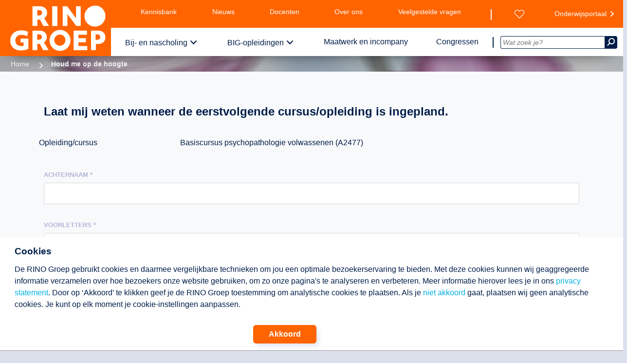

--- FILE ---
content_type: text/html;charset=utf-8
request_url: https://www.rinogroep.nl/belangstelling/7711/basiscursus-psychopathologie-volwassenen.html
body_size: 9670
content:

<!DOCTYPE html>
<html xmlns="http://www.w3.org/1999/xhtml" lang="nl-NL">
<head>
	<script>(function(w,d,s,l,i){w[l]=w[l]||[];w[l].push({'gtm.start':
	new Date().getTime(),event:'gtm.js'});var f=d.getElementsByTagName(s)[0],
	j=d.createElement(s),dl=l!='dataLayer'?'&l='+l:'';j.async=true;j.src=
	'https://www.googletagmanager.com/gtm.js?id='+i+dl;f.parentNode.insertBefore(j,f);
	})(window,document,'script','dataLayer','GTM-K7P79R2');</script>
	<script>
		window.dataLayer = window.dataLayer || [];
		function gtag(){dataLayer.push(arguments);}
		function gtagConsentUpdate( type, setting ) {
			gtag('consent', type, {
				'ad_storage': setting,
				'analytics_storage': setting,
				'functionality_storage': setting,
				'personalization_storage': setting,
				'security_storage': setting,
				'ad_user_data': setting,
				'ad_personalization': setting
			});
		}
		gtagConsentUpdate( 'default', 'denied')
	</script>


	<meta name="content-language" content="nl-nl" />
	<meta name="language" content="nl-nl" />
	<link rel="preconnect" href="https://fonts.googleapis.com"/>
	<link rel="preconnect" href="https://fonts.gstatic.com" />
	<link rel="stylesheet" href="">
	<link rel="canonical" href="https://www.rinogroep.nl/belangstelling/7711/basiscursus-psychopathologie-volwassenen.html" />
	<meta name="google-site-verification" content="DhZw-21Y8KpoR88jF1oUVlopUVtL2GB5JgXVq9MdzPI" />
	<meta property="og:title" content="Houd me op de hoogte Basiscursus psychopathologie volwassenen" />
	<meta property="og:site_name" content="RINO Groep | opleiding + inspiratie voor professionals in de GGZ" />
	<meta property="og:url" content="https://www.rinogroep.nl/belangstelling/7711/basiscursus-psychopathologie-volwassenen.html" />
	<meta property="og:description" content="Opleidingen, cursussen en trainingen (ook incompany en maatwerk) voor de geestelijke gezondheidszorg en aanverwante sectoren." />
	<meta property="og:type" content="website" /> 	<meta property="og:image" content="https://www.rinogroep.nl/assets/images/rinogroep_share.png" />
	<meta property="og:image" content="https://www.rinogroep.nl/assets/images/rinogroep.jpg" />
	<meta name="twitter:card" content="summary_large_image">
	<meta name="twitter:image" content="https://www.rinogroep.nl/assets/images/rinogroep_share.png">
	<meta name="twitter:site" content="@RINOgroep" />
	<meta name="twitter:title" content="Houd me op de hoogte Basiscursus psychopathologie volwassenen" />
	<meta name="twitter:description" content="Opleidingen, cursussen en trainingen (ook incompany en maatwerk) voor de geestelijke gezondheidszorg en aanverwante sectoren." />
	<meta name="twitter:url" content="https://www.rinogroep.nl/belangstelling/7711/basiscursus-psychopathologie-volwassenen.html" />
	<meta name="keywords" content="GGZ, geestelijke gezondheidszorg, jeugdzorg, ouderenzorg, bemoeizorg, verslavingszorg, eerstelijnszorg, zorg en welzijn, psychologie, psychotherapie, gedragstherapie, systeemtherapie, psychodiagnostiek, psychopathologie, jeugd en gezin, speltherapie, hechting, seksuologie, forensische psychiatrie, psychosociale oncologie, verstandelijke beperking, LVG, autisme, Liberman, SRH, rehabilitatie, leiderschap, BIG opleidingen, gezondheidszorgpsycholoog, GZ opleiding, psychotherapeut, klinisch psycholoog, neuropsychologie" />
	<meta name="description" content="Opleidingen, cursussen en trainingen (ook incompany en maatwerk) voor de geestelijke gezondheidszorg en aanverwante sectoren." />

	<meta name="robots" content="index,follow" />

    <title>Houd me op de hoogte Basiscursus psychopathologie volwassenen</title>
	
	<meta name="viewport" content="width=device-width, initial-scale=1.0, minimum-scale=1.0">
    <link rel="shortcut icon" href="/assets/images/favicons/favicon.ico?v=01-05-2025">
	<link rel="apple-touch-icon" href="/assets/images/favicons/favicon.ico">
    <meta name="apple-mobile-web-app-title" content="RINO Groep">
    <meta name="application-name" content="RINO Groep">
    <meta name="theme-color" content="#ffffff">
    <link rel="stylesheet" defer="true" href="/assets/css/style.min.css?v=01-05-2025">
    <link rel="preload" href="/assets/css/print.min.css?v=01-05-2025"  media="print">
    <script src="/assets/js/script.min.js?v=01-05-2025"></script>
    <script src="/library/library.min.js?v=01-05-2025"></script>
    <link rel="stylesheet" href="/redesign.min.css">
	<style>
	@font-face { font-family: "icomoon"; font-display: swap; src: url("/assets/fonts/icons/icomoon3.woff2") format("woff2"); font-weight: normal; font-style: normal; }
	@font-face { font-family: "FontAwesome"; font-display: swap; src: url("/assets/fonts/fontawesome-webfont.woff2?v=4.3.0") format("woff2"); font-weight: normal; font-style: normal; }
	</style>

</head>


<body class="formPage">
 <noscript><iframe src="https://www.googletagmanager.com/ns.html?id=GTM-K7P79R2" height="0" width="0" style="display:none;visibility:hidden"></iframe></noscript>

	<div id="permission">
		<div id="permission_in">
			<h3 >Cookies</h3>
			<p class="text ckText">
				De RINO Groep gebruikt cookies en daarmee vergelijkbare technieken om jou een optimale bezoekerservaring te bieden.
				Met deze cookies kunnen wij geaggregeerde informatie verzamelen over hoe bezoekers onze website gebruiken, om zo onze pagina's te analyseren en verbeteren.
				Meer informatie hierover lees je in ons <a href="/disclaimer">privacy statement</a>.
				Door op ‘Akkoord’ te klikken geef je de RINO Groep toestemming om analytische cookies te plaatsen.
				Als je <a href="#" onClick="gtagConsentUpdate('update', 'denied'); lib_createCookie('doAnalytics', 0, 50000); $('#permission').slideUp();"><nobr>niet akkoord</nobr></a> gaat, plaatsen wij geen analytische cookies. Je kunt op elk moment je cookie-instellingen aanpassen.
			</p>
			<div class="akk__btn">
				<a class="genericButton" href="#" onClick="gtagConsentUpdate('update', 'allow'); lib_createCookie('doAnalytics', '1', 50000);$('#permission').slideUp();">Akkoord</a>
			</div>
		</div>
	</div>
<header class="printonly"><img src="/assets/images/rinogroep_logo_wit.png" alt="RINO Groep - logo" /></header>
<header class="pageHeader" id="PH">
	<div class="pageHeader_logo">
		<a href="/" rel="home">
			<img src="/assets/images/rinogroep_logo_wit.png" alt="RINO Groep - logo" id="logo" />
		</a>
	</div>
	<nav class="menus">
		<button class="pageHeader__navToggle">
			<span class="pageHeader__navToggleOpenTxt">Sluit</span>
			<span class="pageHeader__navToggleClosedTxt">Menu</span>
			<span class="pageHeader__navToggleIcon">
				<span class="pageHeader__navToggleHamburger"></span>
			</span>
		</button>
		<nav class="topmenu pageMenu">
			<div class="left pageMenu__list">
				<span class="spacer"></span>
				<a href="/kennisbank" class="pageMenu__listItemLink">Kennisbank</a>
				<a href="/actualiteiten/nieuws" class="pageMenu__listItemLink">Nieuws</a>
				<a href="/pagina/540/onze-docenten.html"  class="pageMenu__listItemLink">Docenten</a>
				<a href="/pagina/796/over-de-rino-groep.html" class="pageMenu__listItemLink">Over ons</a>
				<a href="/pagina/298/veelgestelde-vragen.html" class="pageMenu__listItemLink">Veelgestelde vragen</a>
				<a href="/contact"  class="pageMenu__listItemLink">Contact</a>
			</div>
			<div class="right pageMenu__list">
				<a href="/wensenlijst" class="pageMenu__listItemLink" id="wensenlijst" aria-label="Wensenlijst"></a>
				<a href="https://onderwijsportaal.rinogroep.nl/login" class="pageMenu__listItemLink extern" rel="nofollow" target="_blank">Onderwijsportaal</a>
			</div>
			<div class="sep"></div>
		</nav>
		<nav class="bottommenu pageMenu">
			<div class="left">
				<ul class="pageMenu__list pageMenu__list--nav">
					<span class="spacer"></span>
					<li class="pageMenu__listItem">
						<a href="/opleidingen-en-cursussen" class="pageMenu__listItemLink withsub">Bij- en nascholing</a>
						<nav class="pageMenu__subNav row row--equal">
							<div class="col-md-4 pageMenu__subNavGroup">
								<a href="/zoeken" class="pageMenu__subLink">Cursussen en opleidingen</a>
								<ul class="pageMenu__subList">
									<li class="pageMenu__subListItem">
										<a class="pageMenu__subListLink" href="/categorie/52/psychotherapeutische-behandelvormen.html">Psychotherapeutische behandelvormen</a>
									</li>
									<li class="pageMenu__subListItem">
										<a class="pageMenu__subListLink" href="/categorie/49/GGZ-volwassenen.html">Ggz volwassenen</a>
									</li>
									<li class="pageMenu__subListItem">
										<a class="pageMenu__subListLink" href="/categorie/48/herstel.html">Herstel</a>
									</li>
									<li class="pageMenu__subListItem">
										<a class="pageMenu__subListLink" href="/categorie/82/poh-ggz-en-sociaal-domein.html">POH-GGZ en Sociaal Domein</a>
									</li>
									<li class="pageMenu__subListItem">
										<a class="pageMenu__subListLink" href="/categorie/53/jeugd-gezin-en-onderwijs.html">Jeugd, gezin en onderwijs</a>
									</li>
									<li class="pageMenu__subListItem">
										<a class="pageMenu__subListLink" href="/categorie/106/anders-kijken-naar-kinderen.html">Anders Kijken naar Kinderen</a>
									</li>
									<li class="pageMenu__subListItem">
										<a class="pageMenu__subListLink" href="/categorie/94/ouderen.html">Ouderen</a>
									</li>
									<li class="pageMenu__subListItem">
										<a class="pageMenu__subListLink" href="/categorie/63/forensische-zorg.html">Forensische zorg</a>
									</li>
									<li class="pageMenu__subListItem">
										<a class="pageMenu__subListLink" href="/categorie/5/verstandelijke-beperking.html">Verstandelijke beperking</a>
									</li>
									<li class="pageMenu__subListItem">
										<a class="pageMenu__subListLink" href="/categorie/11/autisme.html">Autisme</a>
									</li>
									<li class="pageMenu__subListItem">
										<a class="pageMenu__subListLink" href="/categorie/97/medische-psychologie-en-seksuologie.html">Medische psychologie en seksuologie</a>
									</li>
									<li class="pageMenu__subListItem">
										<a class="pageMenu__subListLink" href="/zoeken">Totaaloverzicht</a>
									</li>
								</ul>
							</div>
							<div class="col-md-4 pageMenu__subNavGroup">
								<a href="/beroepsopleidingen" class="pageMenu__subLink">(Beroeps)opleidingen</a>
								<ul class="pageMenu__subList">
									<li class="pageMenu__subListItem">
										<a class="pageMenu__subListLink" href="/niveau/post-BIG">Post-BIG</a>
									</li>
									<li class="pageMenu__subListItem">
										<a class="pageMenu__subListLink" href="/niveau/postmaster">Postmaster</a>
									</li>
									<li class="pageMenu__subListItem">
										<a class="pageMenu__subListLink" href="/niveau/post-HBO">Post-hbo</a>
									</li>
								</ul>
								<div class="pageMenu__subTitle pageMenu__subLink" alt="Snel naar een specifieke pagina">Snel naar</div>
								<ul class="pageMenu__subList">
									<li class="pageMenu__subListItem">
										<a href="/geaccrediteerd" class="pageMenu__subListLink">Geaccrediteerd aanbod</a>
									</li>
									<li class="pageMenu__subListItem">
										<a href="/nieuw-aanbod" class="pageMenu__subListLink">Nieuw aanbod</a>
									</li>
									<li class="pageMenu__subListItem">
										<a href="/last-minutes" class="pageMenu__subListLink">Last minutes</a>
									</li>
									<li class="pageMenu__subListItem">
										<a href="/pagina/578/modulair-opleiden.html" class="pageMenu__subListLink">Modulair opleiden</a>
									</li>
									<li class="pageMenu__subListItem">
										<a href="/liberman-bestellingen" class="pageMenu__subListLink">Liberman bestellingen</a>
									</li>
									<li class="pageMenu__subListItem">
										<div class="pageMenu__spacer"></div>
									</li>
									<li class="pageMenu__subListItem">
										<a href="/pagina/540/onze-docenten.html" class="pageMenu__subListLink pageMenu__hilight">Docent worden?</a>
									</li>
								</ul>
							</div>

							<div class="col-md-4 pageMenu__subNavGroup pageMenu__bannerGroup">
								<div class="banner">
									<a href="/kennisbank/podcasts">
										<img class="pageMenu__image" data-image="/images/banner_bns.png" alt="Beluister de podcasts" />
									</a>
								</div>

								<div class="pageMenu__description">
									<div>
										Op zoek naar de juiste opleiding?<br/>
										We helpen je graag!<br/>
										Bel <a href="tel:0302308450">030 230 84 50</a> of <a href="mailto:infodesk@rinogroep.nl">mail ons</a>.
									</div>
								</div>
							</div>
						</nav>
					</li>
					<li class="pageMenu__listItem">
						<a href="/big-opleidingen" class="pageMenu__listItemLink withsub">BIG-opleidingen</a>
						<nav class="pageMenu__subNav row row--equal">
							<div class="col-md-4 pageMenu__subNavGroup">
								<a href="/big-opleidingen" class="pageMenu__subLink">Opleidingen</a>
								<ul class="pageMenu__subList">
									<li class="pageMenu__subListItem">
										<a class="pageMenu__subListLink" href="/opleiding-gz-psycholoog">Gz-psycholoog</a>
									</li>
									<li class="pageMenu__subListItem">
										<a class="pageMenu__subListLink" href="/opleiding-orthopedagoog-generalist">Orthopedagoog-generalist</a>
									</li>
									<li class="pageMenu__subListItem">
										<a class="pageMenu__subListLink" href="/opleiding-psychotherapeut">Psychotherapeut</a>
									</li>
									<li class="pageMenu__subListItem">
										<a class="pageMenu__subListLink" href="/opleiding-klinisch-psycholoog">Klinisch psycholoog</a>
									</li>
									<li class="pageMenu__subListItem">
										<a class="pageMenu__subListLink" href="/opleiding-klinisch-neuropsycholoog">Klinisch neuropsycholoog</a>
									</li>
									<li class="pageMenu__subListItem">
										<div class="pageMenu__spacer"></div>
									</li>
									<li class="pageMenu__subListItem">
										<a class="pageMenu__subListLink" href="/pagina/536/topklas.html">Topklas</a>
									</li>
									<li class="pageMenu__subListItem">
										<a class="pageMenu__subListLink" href="/BIG-alumni">BIG-alumni</a>
									</li>
									<li class="pageMenu__subListItem">
										<div class="pageMenu__spacer"></div>
									</li>
									<li class="pageMenu__subListItem">
										<a href="/pagina/540/onze-docenten.html" class="pageMenu__subListLink pageMenu__hilight">Docent worden?</a>
									</li>
									<li class="pageMenu__subListItem">
										<a href="/pagina/797/hoofdopleiders-en-hoofddocenten-big-opleidingen.html" class="pageMenu__subListLink">Hoofdopleiders en hoofddocenten</a>
									</li>
								</ul>

							</div>

							<div class="col-md-4 pageMenu__subNavGroup">
								<a href="/pagina/499/praktijkinstellingen.html" class="pageMenu__subLink">Praktijkinstellingen</a>
								<ul class="pageMenu__subList">
									<li class="pageMenu__subListItem">
										<a class="pageMenu__subListLink" href="/pagina/547/medewerkers-opleiden.html">Erkenning aanvragen</a>
									</li>
									<li class="pageMenu__subListItem">
										<a class="pageMenu__subListLink" href="/pagina/549/opleidingsplaatsen-aanvragen.html">Opleidingsplaatsen aanvragen</a>
									</li>
									<li class="pageMenu__subListItem">
										<a class="pageMenu__subListLink" href="/pagina/822/opleiden-in-samenwerkingsverband.html">Opleiden in samenwerkingsverband</a>
									</li>
									<li class="pageMenu__subListItem">
										<a class="pageMenu__subListLink" href="/pagina/552/subsidie_big_opleidingen.html" >Subsidie BIG-opleidingen</a>
									</li>
									<li class="pageMenu__subListItem">
										<a class="pageMenu__subListLink" href="/pagina/550/visitatie.html">Visitatie</a>
									</li>
									<li class="pageMenu__subListItem">
										<div class="pageMenu__spacer"></div>
									</li>
									<li class="pageMenu__subListItem">
										<a class="pageMenu__subListLink" href="/pagina/633/big-opleiderspagina.html" >Info BIG-opleiders</a>
									</li>
									<li class="pageMenu__subListItem">
										<a  class="pageMenu__subListLink" href="/pagina/551/handige_links_BIG.html">Handige links</a>
									</li>
									<li class="pageMenu__subListItem">
										<a class="pageMenu__subListLink" href="/marktplaats">BIG-marktplaats</a>
									</li>
								</ul>
							</div>
							<div class="col-md-4 pageMenu__subNavGroup pageMenu__bannerGroup">
								<div class="banner">
									<a  href="/marktplaats">
										<img class="pageMenu__image" data-image="/images/banner_big.png" alt="BIG marktplaats, opleidingsplaatsen, supervisoren en samenwerkingen" />
									</a>
								</div>

								<div class="pageMenu__description">
									<div>Wij bieden gedragswetenschappelijke kennis, inzichten en vaardigheden. Samen met erkende praktijkinstellingen.<br>
									Bel <a href="tel:0302308440">030 230 84 40</a> of <a href="mailto:servicebureauBIG@rinogroep.nl">mail ons</a>.</div>
								</div>
							</div>

						</nav>
					</li>
					<li class="pageMenu__listItem">
						<a href="/pagina/488/maatwerk-en-incompany.html" class="pageMenu__listItemLink">Maatwerk en incompany</a>
					</li>
					<li class="pageMenu__listItem">
						<a href="/pagina/211/congressen-en-masterclasses.html" class="pageMenu__listItemLink">Congressen</a>
					</li>

				</ul>
				<div class="sep"></div>
			</div>
			<div class="right">
				<div class="searchBox">
					<form class="form__searchBox" id="Code" action="/zoek.asp">
						<input class="form__searchBoxField" name="search_for" type="text" value="" autocomplete="off" id="zoek" onkeyup="ajax_showOptions(this,'getZoekwoorden',event)" placeholder="Wat zoek je?">
						<button class="pageHeader__searchBoxTrigger" aria-label="Zoeken" type="submit"><i class="icon icon--search"></i></button>
					</form>
				</div>
			</div>
		</nav>

	</nav>
	<nav class="mobileMenu">
		<ul class="mobileMenu__list" data-depth="0" data-curdepth="0">
			<li class="mobileMenu__listItem mobileMenu__listItem--hasChildren" >
			<button class="mobileMenu__link mobileMenu__main" data-target="6" onclick="toggleMenu(this)">Bij- en nascholing</button>
			<ul class="mobileMenu__list" data-depth="1" data-target="6">
				<li class="mobileMenu__listItem mobileMenu__listItem--goBack">
					<button class="mobileMenu__link mobileMenu__link--goBack" data-target="">
						Terug
					</button>
				</li>
				<li class="mobileMenu__listItem mobileMenu__listItem--hasChildren" >
			<button class="mobileMenu__link" data-target="6.0" onclick="toggleMenu(this)">Cursussen en opleidingen</button>
			<ul class="mobileMenu__list" data-depth="2" data-target="6.0">
				<li class="mobileMenu__listItem mobileMenu__listItem--goBack">
					<button class="mobileMenu__link mobileMenu__link--goBack" data-target="6">
						Terug
					</button>
				</li>
				<li class="mobileMenu__listItem">
					<a class="mobileMenu__link" href="/zoeken">Cursussen en opleidingen</a>
				</li>
				<li class="mobileMenu__listItem">
					<a class="mobileMenu__link" href="/categorie/52/psychotherapeutische-behandelvormen.html">Psychotherapeutische behandelvormen</a>
					</li>
				<li class="mobileMenu__listItem">
					<a class="mobileMenu__link" href="/categorie/49/GGZ-volwassenen.html">Ggz volwassenen</a>
					</li>
				<li class="mobileMenu__listItem">
					<a class="mobileMenu__link" href="/categorie/48/herstel.html">Herstel</a>
					</li>
				<li class="mobileMenu__listItem">
					<a class="mobileMenu__link" href="/categorie/82/poh-ggz-en-sociaal-domein.html">POH-GGZ en Sociaal Domein</a>
				</li>
				<li class="mobileMenu__listItem">
					<a class="mobileMenu__link" href="/categorie/53/jeugd-gezin-en-onderwijs.html">Jeugd, gezin en onderwijs</a>
				</li>
				<li class="mobileMenu__listItem">
					<a class="mobileMenu__link" href="/categorie/106/anders-kijken-naar-kinderen.html">Anders Kijken naar Kinderen</a>
				</li>
				<li class="mobileMenu__listItem">
					<a class="mobileMenu__link" href="/categorie/94/ouderen.html">Ouderen</a>
				</li>
				<li class="mobileMenu__listItem">
					<a class="mobileMenu__link" href="/categorie/63/forensische-zorg.html">Forensische zorg</a>
				</li>
				<li class="mobileMenu__listItem">
					<a class="mobileMenu__link" href="/categorie/5/verstandelijke-beperking.html">Verstandelijke beperking</a>
				</li>
				<li class="mobileMenu__listItem">
					<a class="mobileMenu__link" href="/categorie/11/autisme.html">Autisme</a>
				</li>
				<li class="mobileMenu__listItem">
					<a class="mobileMenu__link" href="/categorie/97/medische-psychologie-en-seksuologie.html">Medische psychologie en seksuologie</a>
				</li>
				<li class="mobileMenu__listItem">
					<a class="mobileMenu__link" href="/zoeken">Totaaloverzicht</a>
				</li>
			</ul>
		</li>
		<li class="mobileMenu__listItem mobileMenu__listItem--hasChildren">
			<button class="mobileMenu__link" data-target="6.1" onclick="toggleMenu(this)">(Beroeps)opleidingen</button>
			<ul class="mobileMenu__list" data-depth="2" data-target="6.1">
				<li class="mobileMenu__listItem mobileMenu__listItem--goBack">
					<button class="mobileMenu__link mobileMenu__link--goBack" data-target="6">
						Terug
					</button>
				</li>
				<li class="mobileMenu__listItem">
					<a class="mobileMenu__link" href="/beroepsopleidingen">(Beroeps)opleidingen</a>
				</li>
				<li class="mobileMenu__listItem">
					<a class="mobileMenu__link" href="/niveau/post-BIG">Post-BIG</a>
					</li>
				<li class="mobileMenu__listItem">
					<a class="mobileMenu__link" href="/niveau/postmaster">Postmaster</a>
					</li>
				<li class="mobileMenu__listItem">
					<a class="mobileMenu__link" href="/niveau/post-HBO">Post-hbo</a>
				</li>
			</ul>
			</li>
		<li class="mobileMenu__listItem mobileMenu__listItem--hasChildren" >
			<button class="mobileMenu__link" data-target="6.2" onclick="toggleMenu(this)">Snel naar</button>
			<ul class="mobileMenu__list" data-depth="2" data-target="6.2">
				<li class="mobileMenu__listItem mobileMenu__listItem--goBack">
					<button class="mobileMenu__link mobileMenu__link--goBack" data-target="6">
						Terug
					</button>
				</li>
				<li class="mobileMenu__listItem">
					<a class="mobileMenu__link" href="#">Snel naar</a>
				</li>
				<li class="mobileMenu__listItem">
					<a class="mobileMenu__link" href="/geaccrediteerd">Geaccrediteerd aanbod</a>
					</li>
				<li class="mobileMenu__listItem">
					<a class="mobileMenu__link" href="/nieuw-aanbod">Nieuw aanbod</a>
					</li>
				<li class="mobileMenu__listItem">
					<a class="mobileMenu__link" href="/last-minutes">Last minutes</a>
					</li>
				<li class="mobileMenu__listItem">
					<a class="mobileMenu__link" href="/pagina/578/modulair-opleiden.html">Modulair opleiden</a>
					</li>
				<li class="mobileMenu__listItem">
					<a class="mobileMenu__link" href="/liberman-bestellingen">Liberman bestellingen</a>
					</li>
				<li class="mobileMenu__listItem">
					<a class="mobileMenu__link" href="/pagina/540/onze-docenten.html">Docent worden?</a>
				</li>
			</ul>
		</li>
	</ul>
	</li>
		<li class="mobileMenu__listItem mobileMenu__listItem--hasChildren">
			<button class="mobileMenu__link mobileMenu__main" data-target="7" onclick="toggleMenu(this)">BIG-opleidingen</button>
			<ul class="mobileMenu__list" data-depth="1" data-target="7">
				<li class="mobileMenu__listItem mobileMenu__listItem--goBack">
					<button class="mobileMenu__link mobileMenu__link--goBack" data-target="">
						Terug
					</button>
				</li>
				<li class="mobileMenu__listItem mobileMenu__listItem--hasChildren" >
				<button class="mobileMenu__link" data-target="7.0" onclick="toggleMenu(this)">Opleidingen</button>
				<ul class="mobileMenu__list" data-depth="2" data-target="7.0">
					<li class="mobileMenu__listItem mobileMenu__listItem--goBack">
						<button class="mobileMenu__link mobileMenu__link--goBack" data-target="7">
							Terug
						</button>
					</li>
					<li class="mobileMenu__listItem">
						<a class="mobileMenu__link" href="/big-opleidingen">Opleidingen</a>
					</li>
					<li class="mobileMenu__listItem">
						<a class="mobileMenu__link" href="/opleiding-gz-psycholoog">Gz-psycholoog</a>
					</li>
					<li class="mobileMenu__listItem">
						<a class="mobileMenu__link" href="/opleiding-orthopedagoog-generalist">Orthopedagoog-generalist</a>
					</li>
					<li class="mobileMenu__listItem">
						<a class="mobileMenu__link" href="/opleiding-psychotherapeut">Psychotherapeut</a>
					</li>
					<li class="mobileMenu__listItem">
						<a class="mobileMenu__link" href="/opleiding-klinisch-psycholoog">Klinisch psycholoog</a>
					</li>
					<li class="mobileMenu__listItem">
						<a class="mobileMenu__link" href="/opleiding-klinisch-neuropsycholoog">Klinisch neuropsycholoog</a>
					</li>
					<li class="mobileMenu__listItem">
						<a class="mobileMenu__link" href="/pagina/536/topklas.html">Topklas</a>
					</li>
					<li class="mobileMenu__listItem">
						<a class="mobileMenu__link" href="/BIG-alumni">BIG-alumni</a>
					</li>
					<li class="mobileMenu__listItem">
						<a class="mobileMenu__link" href="/pagina/540/onze-docenten.html">Docent worden?</a>
					</li>
					<li class="mobileMenu__listItem">
						<a class="mobileMenu__link" href="/pagina/797/hoofdopleiders-en-hoofddocenten-big-opleidingen.html">Hoofdopleiders en hoofddocenten</a>
					</li>
				</ul>
			</li>
		<li class="mobileMenu__listItem mobileMenu__listItem--hasChildren" >
			<button class="mobileMenu__link" data-target="7.1" onclick="toggleMenu(this)">Praktijkinstellingen</button>
			<ul class="mobileMenu__list" data-depth="2" data-target="7.1">
				<li class="mobileMenu__listItem mobileMenu__listItem--goBack">
					<button class="mobileMenu__link mobileMenu__link--goBack" data-target="7">
						Terug
					</button>
				</li>
				<li class="mobileMenu__listItem">
					<a class="mobileMenu__link" href="/pagina/499/praktijkinstellingen.html">Praktijkinstellingen</a>
				</li>
				<li class="mobileMenu__listItem">
					<a class="mobileMenu__link" href="/pagina/547/medewerkers-opleiden.html">Erkenning aanvragen</a>
				</li>
				<li class="mobileMenu__listItem">
					<a class="mobileMenu__link" href="/pagina/549/opleidingsplaatsen-aanvragen.html">Opleidingsplaatsen aanvragen</a>
				</li>
				<li class="mobileMenu__listItem">
					<a class="mobileMenu__link" href="/pagina/822/opleiden-in-samenwerkingsverband.html">Samenwerkingsverband</a>
				</li>
				<li class="mobileMenu__listItem">
					<a class="mobileMenu__link" href="/pagina/552/subsidie_big_opleidingen.html">Subsidie BIG-opleidingen</a>
				</li>
				<li class="mobileMenu__listItem">
					<a class="mobileMenu__link" href="/pagina/550/visitatie.html">Visitatie</a>
				</li>
				<li class="mobileMenu__listItem">
					<a class="mobileMenu__link" href="/pagina/633/big-opleiderspagina.html">Info BIG-opleiders</a>
				</li>
				<li class="mobileMenu__listItem">
					<a class="mobileMenu__link" href="/pagina/551/handige_links_BIG.html">Handige links</a>
				</li>
				<li class="mobileMenu__listItem">
					<a class="mobileMenu__link" href="/marktplaats">BIG-marktplaats</a>
				</li>
			</ul>
		</li>
			</ul>
	</li>
	<li class="mobileMenu__listItem">
		<a class="mobileMenu__link mobileMenu__main" href="/pagina/488/maatwerk-en-incompany.html">Maatwerk en incompany</a>
	</li>
	<li class="mobileMenu__listItem">
		<a class="mobileMenu__link mobileMenu__main" href="/congressen">Congressen</a>
	</li>
	<li class="mobileMenu__spacer"></li>
	<li class="mobileMenu__listItem">
		<a class="mobileMenu__link" href="/kennisbank">Kennisbank</a>
	</li>
	<li class="mobileMenu__listItem">
		<a class="mobileMenu__link" href="/actualiteiten/nieuws">Nieuws</a>
	</li>
	<li class="mobileMenu__listItem">
		<a class="mobileMenu__link" href="/pagina/540/onze-docenten.html">Docenten</a>
	</li>
	<li class="mobileMenu__listItem">
		<a class="mobileMenu__link" href="/pagina/796/over-de-rino-groep.html">Over ons</a>
	</li>
	<li class="mobileMenu__listItem">
		<a class="mobileMenu__link" href="/pagina/298/veelgestelde-vragen.html" >Veelgestelde vragen</a>
	</li>
	<li class="mobileMenu__listItem">
		<a class="mobileMenu__link" href="/contact" aria-label="Contact met de RINO Groep">Contact</a>
	</li>
	<li class="mobileMenu__spacer"></li>
	<li class="mobileMenu__listItem">
		<a class="mobileMenu__link" href="/wensenlijst" aria-label="Wensenlijst bekijken">Wensenlijst</a>
	</li>
	<li class="mobileMenu__listItem">
		<a class="mobileMenu__link" href="https://onderwijsportaal.rinogroep.nl/login">Onderwijsportaal</a>
	</li>

		</ul>
	</nav>
</header>

<script>
	function toggleMenu( eltClicked ) {
		$(eltClicked).parent().toggleClass('isOpen');
		const children = $(eltClicked).parent().children();
		children.each( child => {
			if ( $(children[child]).hasClass('mobileMenu__list') ) { $(children[child]).toggleClass('isOpen') }
		})
	}
</script>

<div class="mobileSearch">
	<div class="mobileSearch__box">
		<form class="mobileSearch__form" action="zoek.asp" method="get">
		<input class="mobileSearch__field" name="s" type="text" placeholder="Wat zoek je?">
		<button class="mobileSearch__submit" aria-label="Zoek" type="submit"><i class="icon--search"></i></button>
		</form>
	</div>
</div>

<div id="page">
<ul class="breadcrumbs" style="background-image:url('/assets/images/breadcrumbs/4.png')"><li class="breadcrumbs__item"><a class="breadcrumbs__link" href="/">Home</a></li><li class="breadcrumbs__item breadcrumbs--currentpage">Houd me op de hoogte</li></ul><div class=breadcrumbs_overlay></div><main id=content role=main><div class="pageSubTitle row"><div class="pageSubTitle__title"><div class="pageSubTitle__subtitle"><h2 class="pageSubTitle__label col-xs-12 col-lg-12">Laat mij weten wanneer de eerstvolgende cursus/opleiding is ingepland.</h2></div></div></div><br/><div class="formElements"><form method="POST" action="/mail_belangstelling.asp" name="Main" onsubmit="lib_form_save_content(document.forms.Main); return form_valid(document.forms.Main);"><input type="hidden" name="subject" value="Aanmelding belangstellende" /><input type="hidden" name="required-opleiding_titel" value="Basiscursus psychopathologie volwassenen" /><input type="hidden" name="required-opleiding_code" id="belangstellings_code" value="A2477" /><input type="hidden" name="_chk" value="_chk" id="chk" /><div class="formSignUpSpecs"><ul class="formSignUpSpecs__infoList"><li class="formSignUpSpecs__infoListItem row"><span class="formSignUpSpecs__infoTopic col-xs-12 col-sm-3">Opleiding/cursus</span><span class="formSignUpSpecs__infoStatus col-xs-12 col-sm-9">Basiscursus psychopathologie volwassenen (A2477) </span></li></ul></div><br/><div class="formErrors"></div><div class="form__fieldWrapper"><label for="achternaam_id" class="form__label">Achternaam *</label><input type="text" name="achternaam" id="achternaam_id" class="form__field" data-required="J" /><p class="field__errorMessage"></p></div><div class="form__fieldWrapper"><label for="voorletters_id" class="form__label">Voorletters *</label><input type="text" name="required-voorletters" id="voorletters_id" class="form__field" /><p class="field__errorMessage"></p></div><div class="form__fieldWrapper"><label for="roepnaam_id" class="form__label">Roepnaam *</label><input type="text" name="required-roepnaam" id="roepnaam_id" class="form__field" /><p class="field__errorMessage"></p></div><div class="form__fieldWrapper"><label for="email" class="form__label">Telefoonnummer</label><input type="text" name="telefoon" id="telefoon" maxlength="20" data-validation-type="telefoon" class="form__field" /><p class="field__errorMessage"></p></div><div class="form__fieldWrapper"><label for="email" class="form__label">E-mail *</label><input type="text" name="email" id="email" maxlength="78" data-required="Y" data-validation-type="email" class="form__field" /><p class="field__errorMessage"></p></div><div class="form__submitWrapper"><div class="form__submitInnerWrapper"><input type="submit" class="form__submitBtn genericButton" value="Verstuur" /></div></div></form></div><script type="text/javascript">
	$(document).ready( function() {
//		lib_form_load_content(document.forms.Main);
		form_init(document.forms.Main);
//		update_email();
//		postcode_koppeling();
//		set_werkadres();
		gehoord_via_anders_sync(false);
	});
</script>

</main>


	<footer class="pageFooter">

	<div class="pageFooter__wrapper row">

		<div class="criteria desktop">
			<div class="spacer"></div>
			<div class="punt prio1"><a href="/zoeken">Meer dan 250 opleidingen</a></div>
			<div class="punt prio2"><a href="/big-opleidingen">Alle BIG-opleidingen in huis</a></div>
			<div class="punt prio1"><a href="https://www.rinogroep.nl/pagina/585/cedeo-en-crkbo-erkend.html">CEDEO- en CRKBO-erkend</a></div>
			<div class="punt prio3">Gemiddelde beoordeling 8,4</div>
			<div class="spacer"></div>
		</div>

		<div class="">

			<div class="contentFooter__text">
				<div class="contentFooter__body">
					De <span class=orange>RINO Groep</span> is een opleidings&shy;insti&shy;tuut voor mensen die werken met mensen met een psychische kwets&shy;baar&shy;heid. Samen met onze top&shy;docenten bieden we innova&shy;tieve opleidingen, cursussen en congres&shy;sen op maat.
				</div>
			</div>

			<div class="contentFooter__text onderwijs">
				<h4 class="contentFooter__title">Onderwijs</h4>
				<div class="item"><a href=/opleidingen-en-cursussen>Bij- en nascholing</a></div>
				<div class="item"><a href=/big-opleidingen>BIG-opleidingen</a></div>
				<div class="item"><a href=/pagina/488/maatwerk-en-incompany.html>Maatwerk en incompany</a></div>
				<div class="item"><a href=/pagina/499/praktijkinstellingen.html>Praktijkinstellingen</a></div>
				<div class="item"><a href=/pagina/547/medewerkers-opleiden.html>Erkenning aanvragen</a></div>
			</div>


			<div class="contentFooter__text onderwijs">
				<h4 class="contentFooter__title">Algemeen</h4>
				<div class="item"><a href="/pagina/796/over-de-rino-groep.html">Over ons</a></div>
				<div class="item"><a href="/pagina/298/veelgestelde-vragen.html">Veelgestelde vragen</a></div>
				<div class="item"><a href="/pagina/560/welkom-bij-de-rino-groep.html">Contact</a></div>
				<div class="item"><a href="/pagina/39/algemene-voorwaarden-klachtenregeling-en-meldregeling-integriteit.html">Algemene voorwaarden</a></div>
				<div class="item"><a href="/pagina/136/privacyverklaring-en-disclaimer.html">Disclaimer &amp; privacy</a></div>
			</div>

			<div class="criteria mobile">
				<div class="spacer"></div>
				<div class="punt prio1"><a href="/zoeken">282 cursussen en opleidingen</a></div>
				<div class="punt prio2"><a href="/big-opleidingen">Alle BIG-opleidingen in huis</a></div>
				<div class="punt prio1"><a href="https://www.rinogroep.nl/pagina/585/cedeo-en-crkbo-erkend.html">CEDEO- en CRKBO-erkend</a></div>
				<div class="punt prio3">Gemiddelde beoordeling &gt;8</div>
				<div class="spacer"></div>
			</div>

			<div class="contentFooter__text contentFooter__CenteredText">
				<h4 class="contentFooter__title">Volg ons</h4>
				<p class="contentFooter__body">Blijf op de hoogte van het (nieuwe) scholings&shy;aanbod en ons laatste nieuws.</p>
				<a class="genericButton extern" href="/nieuwsbrief">Inschrijven nieuwsbrief</a>

				<div class="buttonsShare">
					<ul class="buttonsShare__socialList">
						<li class="buttonsShare__socialItem">
							<a href="https://www.linkedin.com/company/rino-groep" class="linkedin" target="_blank" rel="nofollow">

							</a>
						</li>
						<li class="buttonsShare__socialItem facebook">
							<a href="https://www.facebook.com/rinogroep" class="facebook"target="_blank" rel="nofollow">

							</a>
						</li>

						<li class="buttonsShare__socialItem">
							<a href="https://www.instagram.com/rinogroep" class="instagram" target="_blank" rel="nofollow">

							</a>
						</li>
					</ul>
				</div>

			</div>

		</div>

	</div>


</footer>

	<script>

		var _RINO={coursesUrl:'/zoeken/?search=Y'};
		jQuery(document).ready(function(){
	});

</script>
<script src="/library/library.min.js?v=01-05-2025"></script>
<script src="/assets/js/jquery.jmHighlight.min.js"></script>
</body>
</html>


--- FILE ---
content_type: text/css
request_url: https://www.rinogroep.nl/assets/css/style.min.css?v=01-05-2025
body_size: 55711
content:
@charset "UTF-8";body,.card__text,.blockText__body,.blockContact__body,.text,.quote__body,.table,.accordeon__content,.pageMenu__description,.filter__collapseButton,.filter__list,.filter__listItem,.mobileFilter__accordeonTrigger,.mobileFilter__list,.mobileFilter__listItem,.pagination,.contentFooter__body,.blockCostCTA__description,.blockCostCTA__extraInfo,.blockFacts__list,.blockAccreditation__list,.blockTeachers__detailTeacherDescription,.formSignUpSpecs__infoList,.contactBanner__text,.categorySummary__description,.blockPartner__title,.blockPerson__text,.dateSwitch__button,.card__eventListItem,.introduction__body,.imageBanner__caption,.linkList__list,.contentImage__caption,.downloadsList__list,.linksGallery__label,.form__selectBoxLabel,.form__fieldError,.form__field,.form__textAreaError,.form__textArea,.mobileFilter__goBackBtn,.blockText__link,.blockContact__link,.blockContact__phone,.blockContact__email,.blockSignUp__download,.contactBanner__phoneLink,.contactBanner__mailLink,.categorySummary__link,.card--searchResult .card__ctaLink,.card--promo .card__ctaLink,.card--promo .card__ctaLink:first-of-type,.card--vacancy .card__downloadlink,.card--vacancy .card__jobLink,.linkList__link,.pageFooter__list,.pageFooter .buttonsShare__title,.filter__categorieTitle,.pageTitle__subtitle .pageTitle__label,.card__date,.card__subtitle,.form__label,.radio__label,.checkbox__label,.datePublication__date,.card--searchResult .card__tag,.blockPerson__title,.radioGroup__title,.checkboxGroup__title,.pageMenu__listItemLink,.pageMenu__subLink,.breadcrumbs__link{font-family:Open Sans,sans-serif;font-weight:400}.blockTeachers__title,.pageTitle__title .pageTitle__label,.introductionHeader__title,.contactBanner__title,.lastMinuteStudy__title,.cardsRelated__title,.blockFacts__title,.blockText__title,.blockAccreditation__title,.searchWizard__title,.categorySummary__title,.courses__messageBody,.card--promo .card__title,.sectionTitle__title,.card__author,.buttonsShare__title,.blockTeachers__teacherName,.blockTeachers__showMoreTrigger,.blockTeachers__detailTeacherName,.blockTeachers__coursesTitle,.blockContact__title,.searchWizard__subTitle,.searchWizard__showMoreButton,.searchWizard__showLessButton,.blockPerson__name,.dateSwitch__title,.mobileDateSwitch__dropdown,.tagsTheme__showMoreButton,.tagsTheme__showLessButton,.card--vacancy .card__title,.sectionSubTitle__title,.quote__author,.accordeon__trigger,.form__selectBox,.modal__close,.card__title,.contentFooter__title,.blockCostCTA__title,.blockTeachers__detailTitle,.lastMinuteStudy__itemDate,.lastMinuteStudy__itemTitle,.blockLinkCTA__title,.card__label,.searchWizard__tagButton,.datePublication__tag,.tagsTheme__tagButton,.card__quote,.quote__quote,.pageHeader__linkListLink--login,.pageMenu__ctaLink,.mobileMenu__link--login,.toggleMobileFilter,.mobileFilter__results,.mobileFilter__activateBtn:nth-of-type(1),.mobileFilter__activateBtn:nth-of-type(2),.contentFooter__btn--primary,.contentFooter__btn--secondary,.blockCostCTA__cta,.blockSignUp__signUp,.blockSignUp__brochure,.introductionHeader__cta--primary,.introductionHeader__cta--secondary,.searchWizard__cta,.primaryButton,.secondaryButton,.lastMinuteStudy__ctaButton,.card__cta,.blockLinkCTA__button,.form__submitInnerWrapper,.form__submitInnerWrapper--secondary,.modal__trigger,.breadcrumbs,.blockSignUp__title,.card--searchResult .card__ctaLink,.card--promo .card__ctaLink,.card--promo .card__ctaLink:first-of-type{font-family:Open Sans,sans-serif;font-weight:600}.card__text,.blockText__body,.blockContact__body,.text,.quote__body,.table,.accordeon__content,.pageMenu__description,.filter__collapseButton,.filter__list,.filter__listItem,.mobileFilter__accordeonTrigger,.mobileFilter__list,.mobileFilter__listItem,.pagination,.contentFooter__body,.blockCostCTA__description,.blockCostCTA__extraInfo,.blockFacts__list,.blockAccreditation__list,.blockTeachers__detailTeacherDescription,.formSignUpSpecs__infoList,.contactBanner__text,.categorySummary__description,.blockPartner__title,.blockPerson__text,.dateSwitch__button,.card__eventListItem,.introduction__body,.imageBanner__caption,.linkList__list,.contentImage__caption,.downloadsList__list,.linksGallery__label,.form__selectBoxLabel,.form__fieldError,.form__field,.form__textAreaError,.form__textArea{font-size:16px;line-height:22px}@media (min-width: 1600px){.card__text,.blockText__body,.blockContact__body,.text,.quote__body,.table,.accordeon__content,.pageMenu__description,.filter__collapseButton,.filter__list,.filter__listItem,.mobileFilter__accordeonTrigger,.mobileFilter__list,.mobileFilter__listItem,.pagination,.contentFooter__body,.blockCostCTA__description,.blockCostCTA__extraInfo,.blockFacts__list,.blockAccreditation__list,.blockTeachers__detailTeacherDescription,.formSignUpSpecs__infoList,.contactBanner__text,.categorySummary__description,.blockPartner__title,.blockPerson__text,.dateSwitch__button,.card__eventListItem,.introduction__body,.imageBanner__caption,.linkList__list,.contentImage__caption,.downloadsList__list,.linksGallery__label,.form__selectBoxLabel,.form__fieldError,.form__field,.form__textAreaError,.form__textArea{font-size:18px;line-height:24px}}.card__text a,.blockText__body a,.blockContact__body a,.text a,.quote__body a,.table a,.accordeon__content a,.pageMenu__description a,.filter__collapseButton a,.filter__list a,.filter__listItem a,.mobileFilter__accordeonTrigger a,.mobileFilter__list a,.mobileFilter__listItem a,.pagination a,.contentFooter__body a,.blockCostCTA__description a,.blockCostCTA__extraInfo a,.blockFacts__list a,.blockAccreditation__list a,.blockTeachers__detailTeacherDescription a,.formSignUpSpecs__infoList a,.contactBanner__text a,.categorySummary__description a,.blockPartner__title a,.blockPerson__text a,.dateSwitch__button a,.card__eventListItem a,.introduction__body a,.imageBanner__caption a,.linkList__list a,.contentImage__caption a,.downloadsList__list a,.linksGallery__label a,.form__selectBoxLabel a,.form__fieldError a,.form__field a,.form__textAreaError a,.form__textArea a{color:#03b1e3;text-decoration:none;-webkit-transition:color .2s ease-in-out;transition:color .2s ease-in-out}.no-touch .card__text a:hover,.no-touch .blockText__body a:hover,.no-touch .blockContact__body a:hover,.no-touch .text a:hover,.no-touch .quote__body a:hover,.no-touch .table a:hover,.no-touch .accordeon__content a:hover,.no-touch .pageMenu__description a:hover,.no-touch .filter__collapseButton a:hover,.no-touch .filter__list a:hover,.no-touch .filter__listItem a:hover,.no-touch .mobileFilter__accordeonTrigger a:hover,.no-touch .mobileFilter__list a:hover,.no-touch .mobileFilter__listItem a:hover,.no-touch .pagination a:hover,.no-touch .contentFooter__body a:hover,.no-touch .blockCostCTA__description a:hover,.no-touch .blockCostCTA__extraInfo a:hover,.no-touch .blockFacts__list a:hover,.no-touch .blockAccreditation__list a:hover,.no-touch .blockTeachers__detailTeacherDescription a:hover,.no-touch .formSignUpSpecs__infoList a:hover,.no-touch .contactBanner__text a:hover,.no-touch .categorySummary__description a:hover,.no-touch .blockPartner__title a:hover,.no-touch .blockPerson__text a:hover,.no-touch .dateSwitch__button a:hover,.no-touch .card__eventListItem a:hover,.no-touch .introduction__body a:hover,.no-touch .imageBanner__caption a:hover,.no-touch .linkList__list a:hover,.no-touch .contentImage__caption a:hover,.no-touch .downloadsList__list a:hover,.no-touch .linksGallery__label a:hover,.no-touch .form__selectBoxLabel a:hover,.no-touch .form__fieldError a:hover,.no-touch .form__field a:hover,.no-touch .form__textAreaError a:hover,.no-touch .form__textArea a:hover{color:#ff6400}.mobileFilter__goBackBtn,.blockText__link,.blockContact__link,.blockContact__phone,.blockContact__email,.blockSignUp__download,.contactBanner__phoneLink,.contactBanner__mailLink,.categorySummary__link,.card--searchResult .card__ctaLink,.card--promo .card__ctaLink,.card--promo .card__ctaLink:first-of-type,.card--vacancy .card__downloadlink,.card--vacancy .card__jobLink,.linkList__link{font-size:16px;line-height:22px;color:#03b1e3;text-decoration:none;-webkit-transition:color .2s ease-in-out;transition:color .2s ease-in-out}.no-touch .mobileFilter__goBackBtn:hover,.no-touch .blockText__link:hover,.no-touch .blockContact__link:hover,.no-touch .blockContact__phone:hover,.no-touch .blockContact__email:hover,.no-touch .blockSignUp__download:hover,.no-touch .contactBanner__phoneLink:hover,.no-touch .contactBanner__mailLink:hover,.no-touch .categorySummary__link:hover,.no-touch .card--searchResult .card__ctaLink:hover,.card--searchResult .no-touch .card__ctaLink:hover,.no-touch .card--promo .card__ctaLink:hover,.card--promo .no-touch .card__ctaLink:hover,.no-touch .card--vacancy .card__downloadlink:hover,.card--vacancy .no-touch .card__downloadlink:hover,.no-touch .card--vacancy .card__jobLink:hover,.card--vacancy .no-touch .card__jobLink:hover,.no-touch .linkList__link:hover{color:#ff6400}@media (min-width: 1600px){.mobileFilter__goBackBtn,.blockText__link,.blockContact__link,.blockContact__phone,.blockContact__email,.blockSignUp__download,.contactBanner__phoneLink,.contactBanner__mailLink,.categorySummary__link,.card--searchResult .card__ctaLink,.card--promo .card__ctaLink,.card--promo .card__ctaLink:first-of-type,.card--vacancy .card__downloadlink,.card--vacancy .card__jobLink,.linkList__link{font-size:18px;line-height:24px}}.pageFooter__list,.pageFooter .buttonsShare__title{font-size:16px;line-height:22px}@media (min-width: 1600px){.pageFooter__list,.pageFooter .buttonsShare__title{font-size:18px;line-height:24px}}.pageFooter__list a,.pageFooter .buttonsShare__title a{color:#001d49;text-decoration:none;-webkit-transition:color .2s ease-in-out;transition:color .2s ease-in-out}.pageFooter__list a:hover,.pageFooter .buttonsShare__title a:hover{color:#ff6400}.tagsTitle__title{text-align:center}.blockTeachers__title,.tagsTitle__title,.pageTitle__title .pageTitle__label,.introductionHeader__title,.contactBanner__title,.lastMinuteStudy__title,.cardsRelated__title{font-size:32px;line-height:34px}@media (min-width: 768px){.blockTeachers__title,.tagsTitle__title,.pageTitle__title .pageTitle__label,.introductionHeader__title,.contactBanner__title,.lastMinuteStudy__title,.cardsRelated__title{font-size:38px;line-height:40px}}@media (min-width: 1600px){.blockTeachers__title,.tagsTitle__title,.pageTitle__title .pageTitle__label,.introductionHeader__title,.contactBanner__title,.lastMinuteStudy__title,.cardsRelated__title{font-size:40px;line-height:42px}}.filter__categorieTitle,.pageTitle__subtitle .pageTitle__label{font-size:24px;line-height:28px}@media (min-width: 768px){.filter__categorieTitle,.pageTitle__subtitle .pageTitle__label{font-size:26px;line-height:30px}}@media (min-width: 1600px){.filter__categorieTitle,.pageTitle__subtitle .pageTitle__label{font-size:28px;line-height:36px}}.blockFacts__title,.blockText__title,.blockAccreditation__title,.searchWizard__title,.categorySummary__title,.courses__messageBody,.card--promo .card__title,.sectionTitle__title{font-size:26px;line-height:30px}.blockFacts__title a,.blockText__title a,.blockAccreditation__title a,.searchWizard__title a,.categorySummary__title a,.courses__messageBody a,.card--promo .card__title a,.sectionTitle__title a{color:#03b1e3;text-decoration:none;-webkit-transition:color .2s ease-in-out;transition:color .2s ease-in-out}.no-touch .blockFacts__title a:hover,.no-touch .blockText__title a:hover,.no-touch .blockAccreditation__title a:hover,.no-touch .searchWizard__title a:hover,.no-touch .categorySummary__title a:hover,.no-touch .courses__messageBody a:hover,.no-touch .card--promo .card__title a:hover,.card--promo .no-touch .card__title a:hover,.no-touch .sectionTitle__title a:hover{color:#ff6400}@media (min-width: 768px){.blockFacts__title,.blockText__title,.blockAccreditation__title,.searchWizard__title,.categorySummary__title,.courses__messageBody,.card--promo .card__title,.sectionTitle__title{font-size:26px;line-height:30px}}@media (min-width: 1600px){.blockFacts__title,.blockText__title,.blockAccreditation__title,.searchWizard__title,.categorySummary__title,.courses__messageBody,.card--promo .card__title,.sectionTitle__title{font-size:28px;line-height:36px}}.card__author,.buttonsShare__title,.blockTeachers__teacherName,.blockTeachers__showMoreTrigger,.blockTeachers__detailTeacherName,.blockTeachers__coursesTitle,.blockContact__title,.searchWizard__subTitle,.searchWizard__showMoreButton,.searchWizard__showLessButton,.blockPerson__name,.dateSwitch__title,.mobileDateSwitch__dropdown,.tagsTheme__showMoreButton,.tagsTheme__showLessButton,.card--vacancy .card__title,.sectionSubTitle__title,.quote__author,.accordeon__trigger,.form__selectBox,.modal__close{font-size:16px;line-height:22px}@media (min-width: 1600px){.card__author,.buttonsShare__title,.blockTeachers__teacherName,.blockTeachers__showMoreTrigger,.blockTeachers__detailTeacherName,.blockTeachers__coursesTitle,.blockContact__title,.searchWizard__subTitle,.searchWizard__showMoreButton,.searchWizard__showLessButton,.blockPerson__name,.dateSwitch__title,.mobileDateSwitch__dropdown,.tagsTheme__showMoreButton,.tagsTheme__showLessButton,.card--vacancy .card__title,.sectionSubTitle__title,.quote__author,.accordeon__trigger,.form__selectBox,.modal__close{font-size:18px;line-height:24px}}.card__title,.contentFooter__title,.blockCostCTA__title,.blockTeachers__detailTitle,.lastMinuteStudy__itemDate,.lastMinuteStudy__itemTitle,.blockLinkCTA__title{font-size:18px;line-height:24px}@media (min-width: 768px){.card__title,.contentFooter__title,.blockCostCTA__title,.blockTeachers__detailTitle,.lastMinuteStudy__itemDate,.lastMinuteStudy__itemTitle,.blockLinkCTA__title{font-size:20px;line-height:26px}}@media (min-width: 1600px){.card__title,.contentFooter__title,.blockCostCTA__title,.blockTeachers__detailTitle,.lastMinuteStudy__itemDate,.lastMinuteStudy__itemTitle,.blockLinkCTA__title{font-size:22px;line-height:28px}}.card__label,.searchWizard__tagButton,.datePublication__tag,.tagsTheme__tagButton{font-size:12px;line-height:16px}@media (min-width: 1600px){.card__label,.searchWizard__tagButton,.datePublication__tag,.tagsTheme__tagButton{font-size:14px;line-height:18px}}.card__date,.card__subtitle,.form__label,.radio__label,.checkbox__label,.datePublication__date,.card--searchResult .card__tag,.blockPerson__title,.radioGroup__title,.checkboxGroup__title{font-size:14px;line-height:18px}@media (min-width: 1600px){.card__date,.card__subtitle,.form__label,.radio__label,.checkbox__label,.datePublication__date,.card--searchResult .card__tag,.blockPerson__title,.radioGroup__title,.checkboxGroup__title{font-size:16px;line-height:20px}}.card__quote,.quote__quote{font-style:italic;font-size:18px;line-height:24px}@media (min-width: 1600px){.card__quote,.quote__quote{font-size:20px;line-height:26px}}.pageMenu__listItemLink,.pageMenu__subLink{font-size:18px;line-height:1em}.pageHeader__linkListLink--login,.pageMenu__ctaLink,.mobileMenu__link--login,.toggleMobileFilter,.mobileFilter__results,.mobileFilter__activateBtn:nth-of-type(1),.mobileFilter__activateBtn:nth-of-type(2),.contentFooter__btn--primary,.contentFooter__btn--secondary,.blockCostCTA__cta,.blockSignUp__signUp,.blockSignUp__brochure,.introductionHeader__cta--primary,.introductionHeader__cta--secondary,.searchWizard__cta,.primaryButton,.secondaryButton,.lastMinuteStudy__ctaButton,.card__cta,.blockLinkCTA__button,.form__submitInnerWrapper,.form__submitInnerWrapper--secondary,.modal__trigger{font-size:16px;line-height:24px}/*! normalize.css v3.0.3 | MIT License | github.com/necolas/normalize.css */html{font-family:sans-serif;-ms-text-size-adjust:100%;-webkit-text-size-adjust:100%;-webkit-font-smoothing:antialiased;-moz-osx-font-smoothing:grayscale}body{margin:0}article,aside,details,figcaption,figure,footer,header,hgroup,main,menu,nav,section,summary{display:block}audio,canvas,progress,video{display:inline-block;vertical-align:baseline}audio:not([controls]){display:none;height:0}[hidden],template{display:none}a{background-color:transparent}a:active,a:hover{outline:0}abbr[title]{border-bottom:1px dotted}b,strong{font-weight:600}dfn{font-style:italic}h1{font-size:2em;margin:.67em 0}mark{background:#ff0;color:#000}small{font-size:80%}sub,sup{font-size:75%;line-height:0;position:relative;vertical-align:baseline}sup{top:-.5em}sub{bottom:-.25em}img{border:0}svg:not(:root){overflow:hidden}figure{margin:0}hr{box-sizing:content-box;height:0}pre{overflow:auto}code,kbd,pre,samp{font-family:monospace;font-size:1em}button,input,optgroup,select,textarea{color:inherit;font:inherit;margin:0}button{overflow:visible}button,select{text-transform:none}button,html input[type=button],input[type=reset],input[type=submit]{-webkit-appearance:button;cursor:pointer}button[disabled],html input[disabled]{cursor:default}button::-moz-focus-inner,input::-moz-focus-inner{border:0;padding:0}input{line-height:normal}input[type=checkbox],input[type=radio]{box-sizing:border-box;padding:0}input[type=number]::-webkit-inner-spin-button,input[type=number]::-webkit-outer-spin-button{height:auto}input[type=search]{-webkit-appearance:textfield;box-sizing:content-box}input[type=search]::-webkit-search-cancel-button,input[type=search]::-webkit-search-decoration{-webkit-appearance:none}fieldset{border:1px solid #c0c0c0;margin:0 2px;padding:.35em .625em .75em}legend{border:0;padding:0}textarea{overflow:auto}optgroup{font-weight:600}table{border-collapse:collapse;border-spacing:0}td,th{padding:0}.container-fluid{margin-right:auto;margin-left:auto;padding-left:10px;padding-right:10px}.container-fluid:before,.container-fluid:after{content:" ";display:table;-ms-flex-preferred-size:0;flex-basis:0;-webkit-box-ordinal-group:2;-ms-flex-order:1;order:1}.container-fluid:after{clear:both}.row{margin-left:-10px;margin-right:-10px}.row:before,.row:after{content:" ";display:table;-ms-flex-preferred-size:0;flex-basis:0;-webkit-box-ordinal-group:2;-ms-flex-order:1;order:1}.row:after{clear:both}.row [class*=col-]{box-sizing:border-box}@media (min-width: 480px){.row--equal{display:-webkit-box;display:-ms-flexbox;display:flex;-ms-flex-wrap:wrap;flex-wrap:wrap}}.col-d-1,.col-xs-1,.col-sm-1,.col-md-1,.col-lg-1,.col-d-2,.col-xs-2,.col-sm-2,.col-md-2,.col-lg-2,.col-xl-2,.col-d-3,.col-xs-3,.col-sm-3,.col-md-3,.col-lg-3,.col-xl-3,.col-d-4,.col-xs-4,.col-sm-4,.col-md-4,.col-lg-4,.col-xl-4,.col-d-5,.col-xs-5,.col-sm-5,.col-md-5,.col-lg-5,.col-xl-5,.col-d-6,.col-xs-6,.col-sm-6,.col-md-6,.col-lg-6,.col-xl-6,.col-d-7,.col-xs-7,.col-sm-7,.col-md-7,.col-lg-7,.col-xl-7,.col-d-8,.col-xs-8,.col-sm-8,.col-md-8,.col-lg-8,.col-xl-8,.col-d-9,.col-xs-9,.col-sm-9,.col-md-9,.col-lg-9,.col-xl-9,.col-d-10,.col-xs-10,.col-sm-10,.col-md-10,.col-lg-10,.col-xl-10,.col-d-11,.col-xs-11,.col-sm-11,.col-md-11,.col-lg-11,.col-xl-11,.col-d-12,.col-xs-12,.col-sm-12,.col-md-12,.col-lg-12,.col-xl-12{position:relative;min-height:1px;padding-left:10px;padding-right:10px}@media (min-width: 0){.col-d-1,.col-d-2,.col-d-3,.col-d-4,.col-d-5,.col-d-6,.col-d-7,.col-d-8,.col-d-9,.col-d-10,.col-d-11,.col-d-12{float:left}.col-d-1{width:8.33333%}.col-d-2{width:16.66667%}.col-d-3{width:25%}.col-d-4{width:33.33333%}.col-d-5{width:41.66667%}.col-d-6{width:50%}.col-d-7{width:58.33333%}.col-d-8{width:66.66667%}.col-d-9{width:75%}.col-d-10{width:83.33333%}.col-d-11{width:91.66667%}.col-d-12{width:100%}.col-d-pull-0{right:auto}.col-d-pull-1{right:8.33333%}.col-d-pull-2{right:16.66667%}.col-d-pull-3{right:25%}.col-d-pull-4{right:33.33333%}.col-d-pull-5{right:41.66667%}.col-d-pull-6{right:50%}.col-d-pull-7{right:58.33333%}.col-d-pull-8{right:66.66667%}.col-d-pull-9{right:75%}.col-d-pull-10{right:83.33333%}.col-d-pull-11{right:91.66667%}.col-d-pull-12{right:100%}.col-d-push-0{left:auto}.col-d-push-1{left:8.33333%}.col-d-push-2{left:16.66667%}.col-d-push-3{left:25%}.col-d-push-4{left:33.33333%}.col-d-push-5{left:41.66667%}.col-d-push-6{left:50%}.col-d-push-7{left:58.33333%}.col-d-push-8{left:66.66667%}.col-d-push-9{left:75%}.col-d-push-10{left:83.33333%}.col-d-push-11{left:91.66667%}.col-d-push-12{left:100%}.col-d-offset-0{margin-left:0%}.col-d-offset-1{margin-left:8.33333%}.col-d-offset-2{margin-left:16.66667%}.col-d-offset-3{margin-left:25%}.col-d-offset-4{margin-left:33.33333%}.col-d-offset-5{margin-left:41.66667%}.col-d-offset-6{margin-left:50%}.col-d-offset-7{margin-left:58.33333%}.col-d-offset-8{margin-left:66.66667%}.col-d-offset-9{margin-left:75%}.col-d-offset-10{margin-left:83.33333%}.col-d-offset-11{margin-left:91.66667%}.col-d-offset-12{margin-left:100%}}@media (min-width: 480px){.col-xs-1,.col-xs-2,.col-xs-3,.col-xs-4,.col-xs-5,.col-xs-6,.col-xs-7,.col-xs-8,.col-xs-9,.col-xs-10,.col-xs-11,.col-xs-12{float:left}.col-xs-1{width:8.33333%}.col-xs-2{width:16.66667%}.col-xs-3{width:25%}.col-xs-4{width:33.33333%}.col-xs-5{width:41.66667%}.col-xs-6{width:50%}.col-xs-7{width:58.33333%}.col-xs-8{width:66.66667%}.col-xs-9{width:75%}.col-xs-10{width:83.33333%}.col-xs-11{width:91.66667%}.col-xs-12{width:100%}.col-xs-pull-0{right:auto}.col-xs-pull-1{right:8.33333%}.col-xs-pull-2{right:16.66667%}.col-xs-pull-3{right:25%}.col-xs-pull-4{right:33.33333%}.col-xs-pull-5{right:41.66667%}.col-xs-pull-6{right:50%}.col-xs-pull-7{right:58.33333%}.col-xs-pull-8{right:66.66667%}.col-xs-pull-9{right:75%}.col-xs-pull-10{right:83.33333%}.col-xs-pull-11{right:91.66667%}.col-xs-pull-12{right:100%}.col-xs-push-0{left:auto}.col-xs-push-1{left:8.33333%}.col-xs-push-2{left:16.66667%}.col-xs-push-3{left:25%}.col-xs-push-4{left:33.33333%}.col-xs-push-5{left:41.66667%}.col-xs-push-6{left:50%}.col-xs-push-7{left:58.33333%}.col-xs-push-8{left:66.66667%}.col-xs-push-9{left:75%}.col-xs-push-10{left:83.33333%}.col-xs-push-11{left:91.66667%}.col-xs-push-12{left:100%}.col-xs-offset-0{margin-left:0%}.col-xs-offset-1{margin-left:8.33333%}.col-xs-offset-2{margin-left:16.66667%}.col-xs-offset-3{margin-left:25%}.col-xs-offset-4{margin-left:33.33333%}.col-xs-offset-5{margin-left:41.66667%}.col-xs-offset-6{margin-left:50%}.col-xs-offset-7{margin-left:58.33333%}.col-xs-offset-8{margin-left:66.66667%}.col-xs-offset-9{margin-left:75%}.col-xs-offset-10{margin-left:83.33333%}.col-xs-offset-11{margin-left:91.66667%}.col-xs-offset-12{margin-left:100%}}@media (min-width: 768px){.col-sm-1,.col-sm-2,.col-sm-3,.col-sm-4,.col-sm-5,.col-sm-6,.col-sm-7,.col-sm-8,.col-sm-9,.col-sm-10,.col-sm-11,.col-sm-12{float:left}.col-sm-1{width:8.33333%}.col-sm-2{width:16.66667%}.col-sm-3{width:25%}.col-sm-4{width:33.33333%}.col-sm-5{width:41.66667%}.col-sm-6{width:50%}.col-sm-7{width:58.33333%}.col-sm-8{width:66.66667%}.col-sm-9{width:75%}.col-sm-10{width:83.33333%}.col-sm-11{width:91.66667%}.col-sm-12{width:100%}.col-sm-pull-0{right:auto}.col-sm-pull-1{right:8.33333%}.col-sm-pull-2{right:16.66667%}.col-sm-pull-3{right:25%}.col-sm-pull-4{right:33.33333%}.col-sm-pull-5{right:41.66667%}.col-sm-pull-6{right:50%}.col-sm-pull-7{right:58.33333%}.col-sm-pull-8{right:66.66667%}.col-sm-pull-9{right:75%}.col-sm-pull-10{right:83.33333%}.col-sm-pull-11{right:91.66667%}.col-sm-pull-12{right:100%}.col-sm-push-0{left:auto}.col-sm-push-1{left:8.33333%}.col-sm-push-2{left:16.66667%}.col-sm-push-3{left:25%}.col-sm-push-4{left:33.33333%}.col-sm-push-5{left:41.66667%}.col-sm-push-6{left:50%}.col-sm-push-7{left:58.33333%}.col-sm-push-8{left:66.66667%}.col-sm-push-9{left:75%}.col-sm-push-10{left:83.33333%}.col-sm-push-11{left:91.66667%}.col-sm-push-12{left:100%}.col-sm-offset-0{margin-left:0%}.col-sm-offset-1{margin-left:8.33333%}.col-sm-offset-2{margin-left:16.66667%}.col-sm-offset-3{margin-left:25%}.col-sm-offset-4{margin-left:33.33333%}.col-sm-offset-5{margin-left:41.66667%}.col-sm-offset-6{margin-left:50%}.col-sm-offset-7{margin-left:58.33333%}.col-sm-offset-8{margin-left:66.66667%}.col-sm-offset-9{margin-left:75%}.col-sm-offset-10{margin-left:83.33333%}.col-sm-offset-11{margin-left:91.66667%}.col-sm-offset-12{margin-left:100%}}@media (min-width: 992px){.col-md-1,.col-md-2,.col-md-3,.col-md-4,.col-md-5,.col-md-6,.col-md-7,.col-md-8,.col-md-9,.col-md-10,.col-md-11,.col-md-12{float:left}.col-md-1{width:8.33333%}.col-md-2{width:16.66667%}.col-md-3{width:25%}.col-md-4{width:33.33333%}.col-md-5{width:41.66667%}.col-md-6{width:50%}.col-md-7{width:58.33333%}.col-md-8{width:66.66667%}.col-md-9{width:75%}.col-md-10{width:83.33333%}.col-md-11{width:91.66667%}.col-md-12{width:100%}.col-md-pull-0{right:auto}.col-md-pull-1{right:8.33333%}.col-md-pull-2{right:16.66667%}.col-md-pull-3{right:25%}.col-md-pull-4{right:33.33333%}.col-md-pull-5{right:41.66667%}.col-md-pull-6{right:50%}.col-md-pull-7{right:58.33333%}.col-md-pull-8{right:66.66667%}.col-md-pull-9{right:75%}.col-md-pull-10{right:83.33333%}.col-md-pull-11{right:91.66667%}.col-md-pull-12{right:100%}.col-md-push-0{left:auto}.col-md-push-1{left:8.33333%}.col-md-push-2{left:16.66667%}.col-md-push-3{left:25%}.col-md-push-4{left:33.33333%}.col-md-push-5{left:41.66667%}.col-md-push-6{left:50%}.col-md-push-7{left:58.33333%}.col-md-push-8{left:66.66667%}.col-md-push-9{left:75%}.col-md-push-10{left:83.33333%}.col-md-push-11{left:91.66667%}.col-md-push-12{left:100%}.col-md-offset-0{margin-left:0%}.col-md-offset-1{margin-left:8.33333%}.col-md-offset-2{margin-left:16.66667%}.col-md-offset-3{margin-left:25%}.col-md-offset-4{margin-left:33.33333%}.col-md-offset-5{margin-left:41.66667%}.col-md-offset-6{margin-left:50%}.col-md-offset-7{margin-left:58.33333%}.col-md-offset-8{margin-left:66.66667%}.col-md-offset-9{margin-left:75%}.col-md-offset-10{margin-left:83.33333%}.col-md-offset-11{margin-left:91.66667%}.col-md-offset-12{margin-left:100%}}@media (min-width: 1200px){.col-lg-1,.col-lg-2,.col-lg-3,.col-lg-4,.col-lg-5,.col-lg-6,.col-lg-7,.col-lg-8,.col-lg-9,.col-lg-10,.col-lg-11,.col-lg-12{float:left}.col-lg-1{width:8.33333%}.col-lg-2{width:16.66667%}.col-lg-3{width:25%}.col-lg-4{width:33.33333%}.col-lg-5{width:41.66667%}.col-lg-6{width:50%}.col-lg-7{width:58.33333%}.col-lg-8{width:66.66667%}.col-lg-9{width:75%}.col-lg-10{width:83.33333%}.col-lg-11{width:91.66667%}.col-lg-12{width:100%}.col-lg-pull-0{right:auto}.col-lg-pull-1{right:8.33333%}.col-lg-pull-2{right:16.66667%}.col-lg-pull-3{right:25%}.col-lg-pull-4{right:33.33333%}.col-lg-pull-5{right:41.66667%}.col-lg-pull-6{right:50%}.col-lg-pull-7{right:58.33333%}.col-lg-pull-8{right:66.66667%}.col-lg-pull-9{right:75%}.col-lg-pull-10{right:83.33333%}.col-lg-pull-11{right:91.66667%}.col-lg-pull-12{right:100%}.col-lg-push-0{left:auto}.col-lg-push-1{left:8.33333%}.col-lg-push-2{left:16.66667%}.col-lg-push-3{left:25%}.col-lg-push-4{left:33.33333%}.col-lg-push-5{left:41.66667%}.col-lg-push-6{left:50%}.col-lg-push-7{left:58.33333%}.col-lg-push-8{left:66.66667%}.col-lg-push-9{left:75%}.col-lg-push-10{left:83.33333%}.col-lg-push-11{left:91.66667%}.col-lg-push-12{left:100%}.col-lg-offset-0{margin-left:0%}.col-lg-offset-1{margin-left:8.33333%}.col-lg-offset-2{margin-left:16.66667%}.col-lg-offset-3{margin-left:25%}.col-lg-offset-4{margin-left:33.33333%}.col-lg-offset-5{margin-left:41.66667%}.col-lg-offset-6{margin-left:50%}.col-lg-offset-7{margin-left:58.33333%}.col-lg-offset-8{margin-left:66.66667%}.col-lg-offset-9{margin-left:75%}.col-lg-offset-10{margin-left:83.33333%}.col-lg-offset-11{margin-left:91.66667%}.col-lg-offset-12{margin-left:100%}}@media (min-width: 1600px){.col-xl-1,.col-xl-2,.col-xl-3,.col-xl-4,.col-xl-5,.col-xl-6,.col-xl-7,.col-xl-8,.col-xl-9,.col-xl-10,.col-xl-11,.col-xl-12{float:left}.col-xl-1{width:8.33333%}.col-xl-2{width:16.66667%}.col-xl-3{width:25%}.col-xl-4{width:33.33333%}.col-xl-5{width:41.66667%}.col-xl-6{width:50%}.col-xl-7{width:58.33333%}.col-xl-8{width:66.66667%}.col-xl-9{width:75%}.col-xl-10{width:83.33333%}.col-xl-11{width:91.66667%}.col-xl-12{width:100%}.col-xl-pull-0{right:auto}.col-xl-pull-1{right:8.33333%}.col-xl-pull-2{right:16.66667%}.col-xl-pull-3{right:25%}.col-xl-pull-4{right:33.33333%}.col-xl-pull-5{right:41.66667%}.col-xl-pull-6{right:50%}.col-xl-pull-7{right:58.33333%}.col-xl-pull-8{right:66.66667%}.col-xl-pull-9{right:75%}.col-xl-pull-10{right:83.33333%}.col-xl-pull-11{right:91.66667%}.col-xl-pull-12{right:100%}.col-xl-push-0{left:auto}.col-xl-push-1{left:8.33333%}.col-xl-push-2{left:16.66667%}.col-xl-push-3{left:25%}.col-xl-push-4{left:33.33333%}.col-xl-push-5{left:41.66667%}.col-xl-push-6{left:50%}.col-xl-push-7{left:58.33333%}.col-xl-push-8{left:66.66667%}.col-xl-push-9{left:75%}.col-xl-push-10{left:83.33333%}.col-xl-push-11{left:91.66667%}.col-xl-push-12{left:100%}.col-xl-offset-0{margin-left:0%}.col-xl-offset-1{margin-left:8.33333%}.col-xl-offset-2{margin-left:16.66667%}.col-xl-offset-3{margin-left:25%}.col-xl-offset-4{margin-left:33.33333%}.col-xl-offset-5{margin-left:41.66667%}.col-xl-offset-6{margin-left:50%}.col-xl-offset-7{margin-left:58.33333%}.col-xl-offset-8{margin-left:66.66667%}.col-xl-offset-9{margin-left:75%}.col-xl-offset-10{margin-left:83.33333%}.col-xl-offset-11{margin-left:91.66667%}.col-xl-offset-12{margin-left:100%}}html.show_helper body:before{position:fixed;background:#03b1e3b3;padding:5px 10px;color:#fff;right:10px;bottom:10px;z-index:10000000;content:"Breakpoint(default) - 0 -> 479px"}@media (min-width: 480px){html.show_helper body:before{content:"Breakpoint(xs) - 480px \25b8  767px"}}@media (min-width: 768px){html.show_helper body:before{content:"Breakpoint(sm) - 768px \25b8  991px"}}@media (min-width: 992px){html.show_helper body:before{content:"Breakpoint(md) - 992px \25b8  1199px"}}@media (min-width: 1200px){html.show_helper body:before{content:"Breakpoint(lg) - 1200px \25b8  1599px"}}@media (min-width: 1600px){html.show_helper body:before{content:"Breakpoint(xl) - 1600px \25b8  \221epx"}}.card{display:block;width:100%;text-decoration:none;box-sizing:border-box;position:relative;color:#001d49;margin-bottom:20px}.card:before{content:"";position:absolute;background-color:#fff;-webkit-transition:box-shadow .3s ease-in-out;transition:box-shadow .3s ease-in-out;top:0;left:0;width:100%;height:100%;z-index:2}.card:after{content:"";position:absolute;width:calc(100% - 20px);height:100%;top:0;left:10px;background-color:#fff;z-index:1}.card__inner{background-color:#fff;padding:20px;position:relative;z-index:2}.card__media{background-color:#03b1e3;position:absolute;height:140px;width:100%;left:0;top:0}.card__mediaImage{width:100%;height:100%;background-size:cover;background-position:center center}.card__label{position:relative;overflow:hidden;-webkit-transition:color .3s ease-in-out;transition:color .3s ease-in-out;z-index:1;background-color:#03b1e3;text-transform:uppercase;position:absolute;color:#fff;padding:6px 20px;top:0;left:0}.no-touch .card__label:hover{color:#fff}.no-touch .card__label:hover:after{-webkit-transform:translateX(0%);transform:translate(0)}.card__label:after{position:absolute;inset:0;content:"";-webkit-transition:-webkit-transform .3s ease-in-out;transition:-webkit-transform .3s ease-in-out;transition:transform .3s ease-in-out;transition:transform .3s ease-in-out,-webkit-transform .3s ease-in-out;-webkit-transform:translateX(-100%);transform:translate(-100%);background-color:#ff6400;z-index:-1}.card__label:after{position:absolute;inset:0;-webkit-transition:-webkit-transform .3s ease-in-out;transition:-webkit-transform .3s ease-in-out;transition:transform .3s ease-in-out;transition:transform .3s ease-in-out,-webkit-transform .3s ease-in-out;-webkit-transform:translateX(-100%);transform:translate(-100%);content:"";background-color:#ff6400;z-index:-1}.card__author{display:block;margin-bottom:0}.card__date{display:block}.card__title{margin-top:25px;margin-bottom:0}.card__title2{height:25px}.card__subtitle{display:block;text-overflow:ellipsis;white-space:nowrap;overflow:hidden}.card__body{margin-bottom:0;word-break:break-word;-webkit-hyphens:auto;-ms-hyphens:auto;hyphens:auto}.card__quote{color:#8fb111;margin:0 0 8px;position:relative;padding-top:30px}.card__quote:before{font-family:icomoon!important;speak:none;font-style:normal;font-weight:400;font-variant:normal;text-transform:none;line-height:1;-webkit-font-smoothing:antialiased;-moz-osx-font-smoothing:grayscale;content:"\e909";color:inherit;margin-right:7px}.card__quote:before{position:absolute;top:0;left:0}.card--interview .card__inner{padding-top:160px}.no-touch a.card:hover:before{box-shadow:0 0 10px 1px #0003}.card--vacancy .card__inner__extra{height:188px!important}.card--vacancy .blockText__link__extra{display:block;position:absolute;z-index:1000;bottom:20px}.no-touch a.card:hover .card__label:after{-webkit-transform:translateX(0%);transform:translate(0)}.card--study .card__inner,.card--big .card__inner,.card--event .card__inner{border-top:solid 5px #03b1e3;-webkit-transition:border .3s ease-in-out;transition:border .3s ease-in-out;padding-top:25px}.card--study .card__label,.card--big .card__label,.card--event .card__label{color:#03b1e3;background-color:#fff;top:3px}.card--study .card__label:before,.card--big .card__label:before,.card--event .card__label:before,.card--study .card__label:after,.card--big .card__label:after,.card--event .card__label:after{background-color:transparent}.card--article .card__inner,.card--blog .card__inner{padding-top:160px;position:relative}.card--article .card__mediaImage:before,.card--blog .card__mediaImage:before{content:"";position:absolute;background-color:#ff640000;width:100%;height:100%}.videoBanner__play:before,.video__play:before{content:"";width:0;height:0;border-top:16px solid transparent;border-bottom:16px solid transparent;border-left:24px solid #ffd600;position:absolute;top:50%;left:50%;-webkit-transform:translate(-50%,-50%);transform:translate(-50%,-50%)}@media (min-width: 768px){.videoBanner__play:before,.video__play:before{border-top:25px solid transparent;border-bottom:25px solid transparent;border-left:34px solid #ffd600}}.blockText__body ul,.blockContact__body ul,.text ul,.quote__body ul,.table ul,.accordeon__content ul,.blockAccreditation__list{padding:0;margin-top:0;margin-bottom:30px;list-style:none}.blockText__body ul li,.blockContact__body ul li,.text ul li,.quote__body ul li,.table ul li,.accordeon__content ul li,.blockAccreditation__list li{margin-bottom:10px;padding-left:20px;position:relative}.blockText__body ul li:before,.blockContact__body ul li:before,.text ul li:before,.quote__body ul li:before,.table ul li:before,.accordeon__content ul li:before,.blockAccreditation__list li:before{content:"";width:8px;height:8px;border-radius:50%;background-color:#8fb111;position:absolute;left:0;top:6px}.blockText__body ul li ul,.blockContact__body ul li ul,.text ul li ul,.quote__body ul li ul,.table ul li ul,.accordeon__content ul li ul,.blockAccreditation__list li ul{margin-left:10px;margin-top:20px;margin-bottom:20px}.blockText__body ol,.blockContact__body ol,.text ol,.quote__body ol,.table ol,.accordeon__content ol{padding:0;margin-top:0;margin-bottom:30px;list-style:none;counter-reset:section}.blockText__body ol li,.blockContact__body ol li,.text ol li,.quote__body ol li,.table ol li,.accordeon__content ol li{margin-bottom:10px}.blockText__body ol li:before,.blockContact__body ol li:before,.text ol li:before,.quote__body ol li:before,.table ol li:before,.accordeon__content ol li:before{counter-increment:section;content:counters(section,".") ".";margin-right:15px;color:#8fb111}.blockText__body ol li ol,.blockContact__body ol li ol,.text ol li ol,.quote__body ol li ol,.table ol li ol,.accordeon__content ol li ol{margin-left:35px;margin-top:20px;margin-bottom:20px}.blockText__body ol li ol li:before,.blockContact__body ol li ol li:before,.text ol li ol li:before,.quote__body ol li ol li:before,.table ol li ol li:before,.accordeon__content ol li ol li:before{content:counters(section,".") ""}.blockText__body,.blockContact__body,.text,.quote__body,.table,.accordeon__content{color:#001d49;margin-top:0;margin-bottom:30px}.blockText__body p,.blockContact__body p,.text p,.quote__body p,.table p,.accordeon__content p{margin-top:0;margin-bottom:30px}.blockFacts__title,.blockText__title,.blockAccreditation__title{position:relative;box-sizing:border-box;border-bottom:4px solid #eff2f4;padding:5px 10px 10px 20px;margin-top:0;margin-bottom:10px;z-index:1}.blockFacts__title:after,.blockText__title:after,.blockAccreditation__title:after{z-index:-1;content:"";position:absolute;left:0;top:0;background-color:#eff2f4;width:40px;height:40px;-webkit-transform:rotate(-10deg);transform:rotate(-10deg);-webkit-transform-origin:left bottom;transform-origin:left bottom}.blockTeachers__title{margin-top:0;color:#001d49;text-align:center}.icon{position:relative}.icon--classroom{font-size:20px;top:2px}.icon--classroom:before{font-family:icomoon!important;speak:none;font-style:normal;font-weight:400;font-variant:normal;text-transform:none;line-height:1;-webkit-font-smoothing:antialiased;-moz-osx-font-smoothing:grayscale;content:"\e903";color:inherit;margin-right:7px}.icon--date{top:1px}.icon--date:before{font-family:icomoon!important;speak:none;font-style:normal;font-weight:400;font-variant:normal;text-transform:none;line-height:1;-webkit-font-smoothing:antialiased;-moz-osx-font-smoothing:grayscale;content:"\e904";color:inherit;margin-right:7px}.icon--online{font-size:18px;top:2px}.icon--online:before{font-family:icomoon!important;speak:none;font-style:normal;font-weight:400;font-variant:normal;text-transform:none;line-height:1;-webkit-font-smoothing:antialiased;-moz-osx-font-smoothing:grayscale;content:"\e907";color:inherit;margin-right:7px}.icon--arrow{top:1px}.icon--arrow:before{font-family:icomoon!important;speak:none;font-style:normal;font-weight:400;font-variant:normal;text-transform:none;line-height:1;-webkit-font-smoothing:antialiased;-moz-osx-font-smoothing:grayscale;content:"\e90f";color:inherit}.icon--arrow:before{font-size:14px}.icon--time:before{font-family:icomoon!important;speak:none;font-style:normal;font-weight:400;font-variant:normal;text-transform:none;line-height:1;-webkit-font-smoothing:antialiased;-moz-osx-font-smoothing:grayscale;content:"\e900";color:inherit;margin-right:7px}.icon--homework:before{font-family:icomoon!important;speak:none;font-style:normal;font-weight:400;font-variant:normal;text-transform:none;line-height:1;-webkit-font-smoothing:antialiased;-moz-osx-font-smoothing:grayscale;content:"\e911";color:inherit;margin-right:7px}.icon--location:before{font-family:icomoon!important;speak:none;font-style:normal;font-weight:400;font-variant:normal;text-transform:none;line-height:1;-webkit-font-smoothing:antialiased;-moz-osx-font-smoothing:grayscale;content:"\e947";color:inherit;margin-right:7px}.icon--email{font-size:18px;top:2px}.icon--email:before{font-family:icomoon!important;speak:none;font-style:normal;font-weight:400;font-variant:normal;text-transform:none;line-height:1;-webkit-font-smoothing:antialiased;-moz-osx-font-smoothing:grayscale;content:"\e906";color:inherit;margin-right:7px}.icon--search:before{font-family:icomoon!important;speak:none;font-style:normal;font-weight:400;font-variant:normal;text-transform:none;line-height:1;-webkit-font-smoothing:antialiased;-moz-osx-font-smoothing:grayscale;content:"\e90e";color:inherit}.icon--facebook:before{font-family:icomoon!important;speak:none;font-style:normal;font-weight:400;font-variant:normal;text-transform:none;line-height:1;-webkit-font-smoothing:antialiased;-moz-osx-font-smoothing:grayscale;content:"\e90a";color:#fff}.icon--twitter:before{font-family:icomoon!important;speak:none;font-style:normal;font-weight:400;font-variant:normal;text-transform:none;line-height:1;-webkit-font-smoothing:antialiased;-moz-osx-font-smoothing:grayscale;content:"\e90b";color:#fff}.icon--linkedin:before{font-family:icomoon!important;speak:none;font-style:normal;font-weight:400;font-variant:normal;text-transform:none;line-height:1;-webkit-font-smoothing:antialiased;-moz-osx-font-smoothing:grayscale;content:"\e90c";color:#fff}.icon--instagram:before{font-family:icomoon!important;speak:none;font-style:normal;font-weight:400;font-variant:normal;text-transform:none;line-height:1;-webkit-font-smoothing:antialiased;-moz-osx-font-smoothing:grayscale;content:url(../images/instagram.png);color:#fff}.icon--mail{font-size:18px}.icon--mail:before{font-family:icomoon!important;speak:none;font-style:normal;font-weight:400;font-variant:normal;text-transform:none;line-height:1;-webkit-font-smoothing:antialiased;-moz-osx-font-smoothing:grayscale;content:"\e90d";color:#fff}.icon--mail:before{position:relative;top:2px}.icon--person:before{speak:none;font-style:normal;font-weight:400;font-variant:normal;text-transform:none;line-height:1;-webkit-font-smoothing:antialiased;-moz-osx-font-smoothing:grayscale;font-family:icomoon!important;content:"\e912";font-size:18px}.icon--code:before{speak:none;font-style:normal;font-weight:400;font-variant:normal;text-transform:none;line-height:1;-webkit-font-smoothing:antialiased;-moz-osx-font-smoothing:grayscale;font-family:icomoon!important;content:"\e905";font-size:18px}.icon--code:before{position:relative;top:2px}.buttonsShare__socialLink{display:block;width:30px;height:30px;text-align:center;position:relative;text-decoration:none;-webkit-transition:background-color .3s ease-in-out;transition:background-color .3s ease-in-out;text-indent:-9999px;overflow:hidden}.buttonsShare__socialLink2{display:block;width:30px;height:30px;text-align:center;position:relative;text-decoration:none;-webkit-transition:background-color .3s ease-in-out;transition:background-color .3s ease-in-out;overflow:hidden}.buttonsShare__socialLink:after{content:"";position:absolute;inset:0;-webkit-transition:-webkit-transform .3s ease-in-out;transition:-webkit-transform .3s ease-in-out;transition:transform .3s ease-in-out;transition:transform .3s ease-in-out,-webkit-transform .3s ease-in-out;-webkit-transform:translateX(-100%);transform:translate(-100%);background-color:#ff6400;z-index:1}.buttonsShare__socialLink2:after{content:url(../images/instagram.png);position:absolute;inset:0;-webkit-transition:-webkit-transform .3s ease-in-out;transition:-webkit-transform .3s ease-in-out;transition:transform .3s ease-in-out;transition:transform .3s ease-in-out,-webkit-transform .3s ease-in-out;-webkit-transform:translateX(-100%);transform:translate(-100%);background-color:#ff6400;z-index:1}.buttonsShare__socialLink:hover:after,.buttonsShare__socialLink2:hover:after{-webkit-transform:translateX(0%);transform:translate(0)}.buttonsShare__socialLink .icon{position:absolute;width:100%;height:100%;top:0;left:0;z-index:2;text-indent:0;line-height:30px}.buttonsShare__socialLink--facebook,.buttonsShare__socialLink--twitter,.buttonsShare__socialLink--linkedin,.buttonsShare__socialLink--instagram,.buttonsShare__socialLink--mail{background-color:#001d49}.form__group{margin-bottom:40px}.form__label{margin-bottom:5px;color:#001d49;width:100%;display:block}.form__fieldWrapper{margin-bottom:25px}.form__fieldWrapper--hasError .form__field,.form__fieldWrapper--hasError .form__textArea{border:1px solid #ec0000}.form__fieldWrapper--hasError .form__fieldError,.form__fieldWrapper--hasError .form__textAreaError{display:block}.form__fieldWrapper--isSucces{position:relative}.form__fieldWrapper--isSucces:after{font-family:icomoon!important;speak:none;font-style:normal;font-weight:400;font-variant:normal;text-transform:none;line-height:1;-webkit-font-smoothing:antialiased;-moz-osx-font-smoothing:grayscale;content:"\e902";color:#8fb111}.form__fieldWrapper--isSucces .form__field{padding:9px 30px 9px 10px}.form__fieldWrapper--isSucces:after{font-size:12px;position:absolute;bottom:15px;right:10px}.radio__label,.checkbox__label{-webkit-transition:color .3s ease-in-out;transition:color .3s ease-in-out;color:#001d49;padding-left:24px;display:block;position:relative;left:0;cursor:pointer;-webkit-user-select:none;-moz-user-select:none;-ms-user-select:none;user-select:none;-webkit-backface-visibility:hidden;backface-visibility:hidden}.radio__label:after,.checkbox__label:after,.radio__label:before,.checkbox__label:before{position:absolute}.radio__label:before,.checkbox__label:before{content:"";top:3px;left:1px;width:15px;height:15px;margin-right:5px;background-color:#fff;-o-border-image:initial;border-image:initial;box-shadow:0 1px 1px #001d4940}.radio__label:after,.checkbox__label:after{content:"";opacity:0;-webkit-transition:opacity .32s ease-in-out;transition:opacity .32s ease-in-out;font-size:12px;top:5px;left:3px;color:#8fb111}.imageHeader__image[data-showGradient=true]:before,.introductionHeader__image[data-showGradient=true]:before,.card--promo .card__media:before,.imageHeader__image[data-showGradient=true]:after,.introductionHeader__image[data-showGradient=true]:after,.card--promo .card__media:after{content:"";position:absolute;top:0;left:0;width:100%;height:100%}.imageHeader__image[data-showGradient=true]:after,.introductionHeader__image[data-showGradient=true]:after,.card--promo .card__media:after{opacity:.4;background:-webkit-linear-gradient(left,black 50%,transparent 100%);background:linear-gradient(to right,black 50%,transparent 100%)}.imageHeader__image[data-showGradient=true]:before,.introductionHeader__image[data-showGradient=true]:before,.card--promo .card__media:before{opacity:.3;background:-webkit-linear-gradient(left,rgba(255,111,0,0) 0%,rgba(255,111,0,.2) 20%,#ff6f00 100%);background:linear-gradient(to right,#ff6f0000,#ff6f0033 20%,#ff6f00)}body{background-color:#eff2f4;margin-left:auto;margin-right:auto;overflow-x:hidden}.pageHeader{position:fixed;top:0;left:0;width:100vw;max-width:1480px;z-index:6}@media (min-width: 1480px){.pageHeader{left:50%;-webkit-transform:translateX(-50%);transform:translate(-50%)}}#page{margin-top:130px}body.homepage #page{margin-top:110px}@media (min-width: 992px) and (min-height: 560px){.mobileSearch{display:none}body.homepage #page,#page{margin-top:140px}}[role=main]{overflow-x:hidden;position:relative;padding:20px 10px}[role=main]:before,[role=main]:after{content:" ";display:table;-ms-flex-preferred-size:0;flex-basis:0;-webkit-box-ordinal-group:2;-ms-flex-order:1;order:1}[role=main]:after{clear:both}@media (min-width: 1200px){[role=main]{overflow-x:visible}}.contentHeader{box-sizing:border-box;padding:0 10px}@media (min-width: 768px){[role=main]{padding:30px 20px}}@media (min-width: 992px){.pageHeader__container{padding-left:20px;padding-right:20px}}@media (min-width: 1200px){[role=main]{margin-left:auto;margin-right:auto;max-width:1440px}}.pageHeader{box-shadow:0 2px 3px #00000026}.pageHeader__inner{background-color:#fff;min-height:60px}@media (min-width: 992px){.pageHeader__inner{padding-left:20px;padding-right:20px}}.pageHeader__logo{float:left;box-sizing:border-box;height:57px!important;margin:0;padding:0}.pageHeader__logo img{width:auto;height:60px}@media (min-width: 992px) and (min-height: 560px){.pageHeader__logo{height:40px;padding-top:15px}.pageHeader__logo img{width:114px;height:auto}}.pageHeader__navToggle{position:absolute;right:0;display:block;outline:none;width:140px;height:60px;text-align:right;line-height:60px;text-decoration:none;z-index:3;color:#03b1e3;-webkit-appearance:none;-moz-appearance:none;appearance:none;background:none;border:0;padding:0}@media (min-width: 992px) and (min-height: 560px){.pageHeader__navToggle{display:none}}.pageHeader__navToggleIcon{width:60px;height:60px;position:relative;margin-left:20px;background-color:#03b1e3;float:right}.pageHeader__navToggleHamburger,.pageHeader__navToggleHamburger:before,.pageHeader__navToggleHamburger:after{content:"";display:block;position:relative;height:2px;background:#fff;-webkit-transition:.3s ease-in-out;transition:.3s ease-in-out;-webkit-backface-visibility:hidden;backface-visibility:hidden}.pageHeader__navToggleHamburger{position:absolute;top:50%;left:50%;-webkit-transform:translate(-50%,-50%);transform:translate(-50%,-50%);width:27px}.pageHeader__navToggleHamburger:before{width:100%;top:-7px}.pageHeader__navToggleHamburger:after{width:100%;bottom:-5px}.pageHeader__navToggleOpenTxt{display:none}.pageHeader__topContainer{width:100%;height:60px}@media (min-width: 992px) and (min-height: 560px){.pageHeader__topContainer{height:89px}}.pageHeader__bottomContainer{width:100%}.pageHeader__bottomContainer:before,.pageHeader__bottomContainer:after{content:" ";display:table;-ms-flex-preferred-size:0;flex-basis:0;-webkit-box-ordinal-group:2;-ms-flex-order:1;order:1}.pageHeader__bottomContainer:after{clear:both}@media (min-width: 992px) and (min-height: 560px){.pageHeader__bottomContainer{border-top:1px solid #d6d9db}}.pageHeader__linkList{height:40px;margin:25px 0 0;float:right;display:none}@media (min-width: 992px) and (min-height: 560px){.pageHeader__linkList{display:-webkit-box;display:-ms-flexbox;display:flex}}.pageHeader__linkListItem{box-sizing:border-box;display:inline-block;margin:0 0 0 25px;height:40px}.pageHeader__linkListLink{display:block;padding-top:10px;text-decoration:none;color:#001d49}.no-touch .pageHeader__linkListLink:hover,.no-touch .pageHeader__linkListLink:focus{color:#ff6400}.pageHeader__linkListLink--login{-webkit-appearance:none;-moz-appearance:none;appearance:none;border:none;background:none;position:relative;overflow:hidden;-webkit-transform-style:preserve-3d;transform-style:preserve-3d;-webkit-perspective:1000px;perspective:1000px;display:inline-block;box-sizing:border-box;text-decoration:none;text-align:center;padding:8px 50px;z-index:1;-webkit-transition:color .3s;transition:color .3s;color:#fff}@media (max-width: 479px){.pageHeader__linkListLink--login{width:100%;padding-left:20px;padding-right:20px}}.pageHeader__linkListLink--login:before,.pageHeader__linkListLink--login:after{-webkit-perspective:1000px;perspective:1000px;position:absolute;top:0;left:0;width:100%;height:100%;content:"";-webkit-transition:-webkit-transform .3s;transition:-webkit-transform .3s;transition:transform .3s;transition:transform .3s,-webkit-transform .3s;overflow:hidden;z-index:-1;-webkit-backface-visibility:hidden;backface-visibility:hidden;width:200%;height:200%}.pageHeader__linkListLink--login:before{-webkit-transform:translate3d(-25%,-25%,-1000px) rotateX(0deg);transform:translate3d(-25%,-25%,-1000px) rotateX(0);background-color:#03b1e3}.pageHeader__linkListLink--login:after{-webkit-transform:translate3d(-25%,-25%,-1000px) rotateX(180deg);transform:translate3d(-25%,-25%,-1000px) rotateX(180deg);-webkit-transition:opacity .3s,-webkit-transform .3s;transition:opacity .3s,-webkit-transform .3s;transition:transform .3s,opacity .3s;transition:transform .3s,opacity .3s,-webkit-transform .3s;background-color:#ff6400;opacity:0}.no-touch .pageHeader__linkListLink--login:hover{color:#fff}.no-touch .pageHeader__linkListLink--login:hover:before{-webkit-transform:translate3d(-25%,-25%,-1100px) rotateX(180deg);transform:translate3d(-25%,-25%,-1100px) rotateX(180deg)}.no-touch .pageHeader__linkListLink--login:hover:after{-webkit-transform:translate3d(-25%,-25%,-1100px) rotateX(0deg);transform:translate3d(-25%,-25%,-1100px) rotateX(0);opacity:1}.pageHeader__searchContainer{position:relative;-webkit-perspective:600px;perspective:600px;z-index:5}@media (max-width: 991px){.pageHeader__searchContainer{display:none}}.pageHeader__searchContainer.isOpen .pageHeader__searchBox{-webkit-transform:rotateX(0deg);transform:rotateX(0);opacity:1}.pageHeader__searchBoxTrigger{outline:0;margin-top:10px;float:right;line-height:30px;width:30px;height:30px;background:#001d49;color:#fff;display:none;-webkit-appearance:none;-moz-appearance:none;appearance:none;border:none;padding:1px 0 0;text-align:center;position:relative;overflow:hidden;-webkit-transition:color .3s ease-in-out;transition:color .3s ease-in-out;z-index:1;background-color:#001d49}@media (min-width: 992px) and (min-height: 560px){.pageHeader__searchBoxTrigger{display:block}}.no-touch .pageHeader__searchBoxTrigger:hover{color:#fff}.no-touch .pageHeader__searchBoxTrigger:hover:after{-webkit-transform:translateX(0%);transform:translate(0)}.pageHeader__searchBoxTrigger:after{position:absolute;inset:0;content:"";-webkit-transition:-webkit-transform .3s ease-in-out;transition:-webkit-transform .3s ease-in-out;transition:transform .3s ease-in-out;transition:transform .3s ease-in-out,-webkit-transform .3s ease-in-out;-webkit-transform:translateX(-100%);transform:translate(-100%);background-color:#ff6400;z-index:-1}.pageHeader__searchBox{position:absolute;box-sizing:border-box;padding:30px;width:100%;height:100px;background-color:#eff2f4;box-shadow:0 2px 3px #00000026;-webkit-backface-visibility:hidden;backface-visibility:hidden;-webkit-transition:opacity .4s ease-in-out,-webkit-transform .4s ease-in-out;transition:opacity .4s ease-in-out,-webkit-transform .4s ease-in-out;transition:transform .4s ease-in-out,opacity .4s ease-in-out;transition:transform .4s ease-in-out,opacity .4s ease-in-out,-webkit-transform .4s ease-in-out;-webkit-transform-origin:top center;transform-origin:top center;-webkit-transform:rotateX(-100deg);transform:rotateX(-100deg);opacity:0}.introductionHeader__content{padding-top:170px}.pageMenu__list{list-style:none;display:block;padding:0;margin:0}.pageMenu__list:before,.pageMenu__list:after{content:" ";display:table;-ms-flex-preferred-size:0;flex-basis:0;-webkit-box-ordinal-group:2;-ms-flex-order:1;order:1}.pageMenu__list:after{clear:both}.pageMenu__listItem{float:left;display:inline-block;margin-right:10px}@media (min-width: 1200px){.pageMenu__listItem{margin-right:20px}}.no-touch .pageMenu__listItem:hover .pageMenu__subNav,.no-touch .pageMenu__listItem:focus .pageMenu__subNav{opacity:1;pointer-events:auto;z-index:9}.pageMenu__listItemLink{color:#03b1e3;box-sizing:border-box;display:inline-block;text-decoration:none;padding:17px 10px;position:relative;height:50px}.pageMenu__listItemLink.isOpen{color:#ff6400}.pageMenu__listItem--active .pageMenu__listItemLink{font-weight:600;color:#ff6400}.pageMenu__listItem--active .pageMenu__listItemLink:before{content:"";position:absolute;bottom:0;left:0;background-color:#ff6400;width:100%;height:5px}.no-touch .pageMenu__listItemLink:hover,.no-touch .pageMenu__listItemLink:focus{color:#ff6400}.no-touch .pageMenu__listItemLink:hover+.pageMenu__subNav,.no-touch .pageMenu__listItemLink:focus+.pageMenu__subNav{opacity:1;pointer-events:auto;z-index:9}.pageMenu nav.pageMenu__subNav{pointer-events:none;opacity:0;z-index:1;position:absolute;left:10px;background:#eff2f4;width:100%;min-height:300px;box-shadow:0 2px 3px #00000026;-webkit-transition:opacity .1s ease-in-out;transition:opacity .1s ease-in-out;box-sizing:border-box;padding:30px 10px;display:none}.pageMenu nav.pageMenu__subNav.isOpen{display:-webkit-box;display:-ms-flexbox;display:flex;opacity:1;pointer-events:auto;z-index:9}.pageMenu nav.pageMenu__subNav>div{border-right:1px solid #d6d9db;padding-left:20px;padding-right:20px}.pageMenu nav.pageMenu__subNav>div:first-child{padding-left:10px}.pageMenu nav.pageMenu__subNav>div:last-child{border:none;padding-right:10px}.pageMenu__subLink{letter-spacing:-.2px;text-decoration:none;color:#03b1e3;float:left;clear:left;padding-right:28px;margin-bottom:15px;position:relative;-webkit-transition:color .2s ease-in-out;transition:color .2s ease-in-out}.no-touch .pageMenu__subLink:hover,.no-touch .pageMenu__subLink:focus{color:#ff6400}.pageMenu__subLink:after{font-family:icomoon!important;speak:none;font-style:normal;font-weight:400;font-variant:normal;text-transform:none;line-height:1;-webkit-font-smoothing:antialiased;-moz-osx-font-smoothing:grayscale;content:"\e90f";position:relative;bottom:-1px;font-size:12px;width:20px;height:20px;margin-left:10px}.pageMenu__subLink+.pageMenu__subLink+.pageMenu__description{margin-top:60px}.pageMenu__description{float:left;clear:left;margin-top:0;color:#001d49}.pageMenu__image{width:100%;height:auto}.pageMenu__ctaLink{-webkit-appearance:none;-moz-appearance:none;appearance:none;border:none;background:none;position:relative;overflow:hidden;-webkit-transform-style:preserve-3d;transform-style:preserve-3d;-webkit-perspective:1000px;perspective:1000px;display:inline-block;box-sizing:border-box;text-decoration:none;text-align:center;padding:8px 50px;z-index:1;-webkit-transition:color .3s;transition:color .3s;color:#001d49;float:left;clear:left;width:100%;display:block}@media (max-width: 479px){.pageMenu__ctaLink{width:100%;padding-left:20px;padding-right:20px}}.pageMenu__ctaLink:before,.pageMenu__ctaLink:after{-webkit-perspective:1000px;perspective:1000px;position:absolute;top:0;left:0;width:100%;height:100%;content:"";-webkit-transition:-webkit-transform .3s;transition:-webkit-transform .3s;transition:transform .3s;transition:transform .3s,-webkit-transform .3s;overflow:hidden;z-index:-1;-webkit-backface-visibility:hidden;backface-visibility:hidden;width:200%;height:200%}.pageMenu__ctaLink:before{-webkit-transform:translate3d(-25%,-25%,-1000px) rotateX(0deg);transform:translate3d(-25%,-25%,-1000px) rotateX(0);background-color:#ffd600}.pageMenu__ctaLink:after{-webkit-transform:translate3d(-25%,-25%,-1000px) rotateX(180deg);transform:translate3d(-25%,-25%,-1000px) rotateX(180deg);-webkit-transition:opacity .3s,-webkit-transform .3s;transition:opacity .3s,-webkit-transform .3s;transition:transform .3s,opacity .3s;transition:transform .3s,opacity .3s,-webkit-transform .3s;background-color:#ff6400;opacity:0}.no-touch .pageMenu__ctaLink:hover{color:#fff}.no-touch .pageMenu__ctaLink:hover:before{-webkit-transform:translate3d(-25%,-25%,-1100px) rotateX(180deg);transform:translate3d(-25%,-25%,-1100px) rotateX(180deg)}.no-touch .pageMenu__ctaLink:hover:after{-webkit-transform:translate3d(-25%,-25%,-1100px) rotateX(0deg);transform:translate3d(-25%,-25%,-1100px) rotateX(0);opacity:1}.pageMenu__subList{list-style:none;padding:0;margin:0;float:left;clear:left}.pageMenu__subList+.pageMenu__subLink{margin-top:55px}.pageMenu__subListItem{margin-bottom:10px}.pageMenu__subListLink{color:#001d49;text-decoration:none;-webkit-transition:color .2s ease-in-out;transition:color .2s ease-in-out}.no-touch .pageMenu__subListLink:hover,.no-touch .pageMenu__subListLink:focus{color:#ff6400}.mobileSearch{height:42px;background-color:#eff2f4;padding:15px 10px}.mobileSearch:before,.mobileSearch:after{content:" ";display:table;-ms-flex-preferred-size:0;flex-basis:0;-webkit-box-ordinal-group:2;-ms-flex-order:1;order:1}.mobileSearch:after{clear:both}.mobileSearch__form{overflow:hidden;border-radius:3px}.mobileSearch__field{width:calc(100% - 40px);box-sizing:border-box;border-radius:0;height:40px;padding:5px 10px;float:left;outline:0;border:0}.mobileSearch__submit{float:left;position:relative;margin:0;box-sizing:border-box;background-color:#fff;width:40px;height:40px;outline:0;border:0}.mobileSearch__submit:before{position:absolute;content:"";height:calc(100% - 10px);top:5px;width:1px;left:0;background-color:#001d49}.mobileSearch__submit .icon--search{position:absolute;top:50%;left:50%;-webkit-transform:translate(-50%,-50%);transform:translate(-50%,-50%)}.mobileSearch__submit .icon--search:before{color:#001d49}.mobileMenu{position:absolute;width:100%;background-color:#eff2f4;box-shadow:0 2px 3px #00000026;z-index:10;-webkit-transform:translateX(100vw);transform:translate(100vw);-webkit-transition:-webkit-transform .3s ease-in-out;transition:-webkit-transform .3s ease-in-out;transition:transform .3s ease-in-out;transition:transform .3s ease-in-out,-webkit-transform .3s ease-in-out;overflow-y:auto;overflow-x:hidden}.mobileMenu.isOpen{-webkit-transform:translateX(0);transform:translate(0)}.mobileMenu__list{position:relative;list-style:none;box-sizing:border-box;padding:15px;margin:0;-webkit-transition:-webkit-transform .3s ease-in-out;transition:-webkit-transform .3s ease-in-out;transition:transform .3s ease-in-out;transition:transform .3s ease-in-out,-webkit-transform .3s ease-in-out;min-height:calc(100vh - 130px)}.mobileMenu__listItem--hasChildren>.mobileMenu__link:after{font-family:icomoon!important;font-style:normal;font-weight:400;font-variant:normal;text-transform:none;line-height:1;-webkit-font-smoothing:antialiased;-moz-osx-font-smoothing:grayscale;content:"\e90f";font-size:14px;position:absolute;right:0;top:10px;z-index:inherit}.mobileMenu__link{text-decoration:none;box-sizing:border-box;color:#001d49;padding:5px 30px 5px 0;position:relative;display:block;border:0;outline:0;-webkit-appearance:none;-moz-appearance:none;appearance:none;background:none;text-align:left;width:calc(100vw - 30px);max-width:1450px}.no-touch .mobileMenu__link:hover,.no-touch .mobileMenu__link:focus{color:#ff6400}.mobileMenu__link--goBack{padding-left:20px}.mobileMenu__link--goBack:before{font-family:icomoon!important;speak:none;font-style:normal;font-weight:400;font-variant:normal;text-transform:none;line-height:1;-webkit-font-smoothing:antialiased;-moz-osx-font-smoothing:grayscale;content:"\e90f";color:inherit;margin-right:7px}.mobileMenu__link--goBack:before{position:absolute;font-size:14px;top:9px;left:0;-webkit-transform:scaleX(-1);transform:scaleX(-1)}.mobileMenu__link--isActive{color:#ff6400}.mobileMenu__listItem--quicklinks{padding:15px 0 60px;margin-top:30px;position:relative;box-sizing:border-box}.mobileMenu__listItem--quicklinks:before{position:absolute;content:"";background-color:#d6d9db;width:100%;height:1px;left:0;top:0}@media (min-height: 700px){.mobileMenu__listItem--quicklinks{bottom:0;position:absolute}}.mobileMenu__link--faq,.mobileMenu__link--contact{margin-bottom:10px}.mobileMenu__link--login{-webkit-appearance:none;-moz-appearance:none;appearance:none;border:none;background:none;position:relative;overflow:hidden;-webkit-transform-style:preserve-3d;transform-style:preserve-3d;-webkit-perspective:1000px;perspective:1000px;display:inline-block;box-sizing:border-box;text-decoration:none;text-align:center;padding:8px 50px;z-index:1;-webkit-transition:color .3s;transition:color .3s;color:#fff;width:100%;max-width:420px;margin-bottom:0}@media (max-width: 479px){.mobileMenu__link--login{width:100%;padding-left:20px;padding-right:20px}}.mobileMenu__link--login:before,.mobileMenu__link--login:after{-webkit-perspective:1000px;perspective:1000px;position:absolute;top:0;left:0;width:100%;height:100%;content:"";-webkit-transition:-webkit-transform .3s;transition:-webkit-transform .3s;transition:transform .3s;transition:transform .3s,-webkit-transform .3s;overflow:hidden;z-index:-1;-webkit-backface-visibility:hidden;backface-visibility:hidden;width:200%;height:200%}.mobileMenu__link--login:before{-webkit-transform:translate3d(-25%,-25%,-1000px) rotateX(0deg);transform:translate3d(-25%,-25%,-1000px) rotateX(0);background-color:#03b1e3}.mobileMenu__link--login:after{-webkit-transform:translate3d(-25%,-25%,-1000px) rotateX(180deg);transform:translate3d(-25%,-25%,-1000px) rotateX(180deg);-webkit-transition:opacity .3s,-webkit-transform .3s;transition:opacity .3s,-webkit-transform .3s;transition:transform .3s,opacity .3s;transition:transform .3s,opacity .3s,-webkit-transform .3s;background-color:#ff6400;opacity:0}.no-touch .mobileMenu__link--login:hover{color:#fff}.no-touch .mobileMenu__link--login:hover:before{-webkit-transform:translate3d(-25%,-25%,-1100px) rotateX(180deg);transform:translate3d(-25%,-25%,-1100px) rotateX(180deg)}.no-touch .mobileMenu__link--login:hover:after{-webkit-transform:translate3d(-25%,-25%,-1100px) rotateX(0deg);transform:translate3d(-25%,-25%,-1100px) rotateX(0);opacity:1}.breadcrumbs{color:#03b1e3;list-style:none;margin-top:0;margin-bottom:50px;padding-left:0}@media (max-width: 991px){.breadcrumbs{display:none}}.breadcrumbs--inverted,.breadcrumbs--inverted .breadcrumbs__link{color:#fff}.no-touch .breadcrumbs--inverted .breadcrumbs__link:hover{color:#ff6400}.breadcrumbs__item{display:inline;margin-right:10px}.breadcrumbs__link{text-decoration:none;color:#03b1e3;-webkit-transition:color .3s ease-in-out;transition:color .3s ease-in-out;position:relative;padding-right:35px}.breadcrumbs__link:before{font-family:icomoon!important;speak:none;font-style:normal;font-weight:400;font-variant:normal;text-transform:none;line-height:1;-webkit-font-smoothing:antialiased;-moz-osx-font-smoothing:grayscale;content:"\e90f";color:inherit;margin-right:7px}.breadcrumbs__link:before{position:absolute;line-height:22px;font-size:14px;top:0;right:0}.no-touch .breadcrumbs__link:hover{color:#ff6400}.imageHeader+.breadcrumbs{position:relative;margin-top:-370px;margin-bottom:350px}.pageFooter{background-color:#fff}.pageFooter__wrapper{max-width:1460px;margin-left:auto;margin-right:auto;padding:30px 20px 40px}@media (min-width: 992px){.pageFooter__wrapper{width:auto;padding:40px 10px}}.pageFooter__logo{text-align:center;margin:0 0 30px}@media (min-width: 992px){.pageFooter__logo{text-align:left;margin-bottom:0}}.pageFooter__logoImage{width:114px;height:auto}.pageFooter__list{margin:0 auto}@media (min-width: 480px){.pageFooter__list{text-align:center}}@media (min-width: 992px){.pageFooter__list{margin-bottom:0}}.pageFooter__listItem{display:block;text-align:center;margin-bottom:30px}@media (min-width: 480px){.pageFooter__listItem{display:inline-block;margin-left:10px;margin-right:10px}}@media (min-width: 992px){.pageFooter__listItem{margin-top:20px;margin-bottom:0}}.pageFooter__listLink{color:#001d49}.pageFooter .buttonsShare{margin-bottom:0;text-align:center}.pageFooter .buttonsShare__socialList{display:inline-block}@media (min-width: 992px){.pageFooter .buttonsShare__socialList{margin-top:14px}}.pageFooter .buttonsShare__title{color:#001d49;font-weight:600;display:none;margin-right:13px;margin-bottom:0;height:30px;vertical-align:text-bottom}@media (min-width: 992px){.pageFooter .buttonsShare__title{display:inline-block}}@media (min-width: 992px){.pageFooter .buttonsShare{text-align:right}}.buttonsShare{margin-bottom:50px}.buttonsShare__title{color:#001d49;margin-top:0;margin-bottom:10px}.buttonsShare__socialList{padding:0;margin:0 auto;list-style:none}.buttonsShare__socialList:before,.buttonsShare__socialList:after{content:" ";display:table;-ms-flex-preferred-size:0;flex-basis:0;-webkit-box-ordinal-group:2;-ms-flex-order:1;order:1}.buttonsShare__socialList:after{clear:both}.buttonsShare__socialItem{display:inline-block;float:left}.buttonsShare__socialItem:not(:last-child){margin-right:20px}.buttonsShare__socialItem2{display:inline-block;float:left}.buttonsShare__socialItem2:not(:last-child){margin-right:20px}.filter{margin-bottom:60px}@media (max-width: 991px){.filter{display:none}}.filter__search{margin-bottom:30px}.filter__search:before,.filter__search:after{content:" ";display:table;-ms-flex-preferred-size:0;flex-basis:0;-webkit-box-ordinal-group:2;-ms-flex-order:1;order:1}.filter__search:after{clear:both}@media (max-width: 1199px){.filter__search .form__searchBoxField{width:calc(100% - 60px)}.filter__search .form__searchBoxSubmit{width:60px}}@media (min-width: 1200px){.filter__search{padding-right:15px}}@media (min-width: 1600px){.filter__search{padding-right:35px}}.filter__categorieTitle{margin-top:0;margin-bottom:10px;color:#001d49}.filter__collapseButton{display:none;background-color:transparent;border:0;padding:0;color:#03b1e3;-webkit-transition:color .3s ease-in-out;transition:color .3s ease-in-out}.filter__collapseButton:after{font-family:icomoon!important;speak:none;font-style:normal;font-weight:400;font-variant:normal;text-transform:none;line-height:1;-webkit-font-smoothing:antialiased;-moz-osx-font-smoothing:grayscale;content:"\e90f";color:inherit}.filter__collapseButton:after{-webkit-transition:-webkit-transform .2s ease-in-out;transition:-webkit-transform .2s ease-in-out;transition:transform .2s ease-in-out;transition:transform .2s ease-in-out,-webkit-transform .2s ease-in-out;position:relative;margin-left:7px;-webkit-transform-origin:center center;transform-origin:center center;font-size:12px;-webkit-transform:rotate(90deg);transform:rotate(90deg);display:inline-block}.filter__collapseButton:focus{outline:none}.no-touch .filter__collapseButton:hover{color:#ff6400}.filter__collapseButton--less:after{-webkit-transform:rotate(-90deg);transform:rotate(-90deg)}.filter__group{margin-bottom:40px}.filter__group>.filter__list>.filter__listItem{display:none}.filter__group>.filter__list>.filter__listItem:nth-child(1),.filter__group>.filter__list>.filter__listItem:nth-child(2),.filter__group>.filter__list>.filter__listItem:nth-child(3),.filter__group>.filter__list>.filter__listItem:nth-child(4),.filter__group>.filter__list>.filter__listItem:nth-child(5){margin-bottom:10px;display:block}.filter__group>.filter__list.filter__list--Categorie>.filter__listItem{display:block}.filter__group>.filter__list{display:none}.filter__group>.filter__list:nth-child(1),.filter__group>.filter__list:nth-child(2),.filter__group>.filter__list:nth-child(3),.filter__group>.filter__list:nth-child(4),.filter__group>.filter__list:nth-child(5){margin-bottom:10px;display:block}.filter__group--open>.filter__list{display:block}.filter__group--open>.filter__list>.filter__listItem{display:block}.filter__showSubGroup{background:transparent;float:left;margin-right:5px;padding:0;border:0;text-indent:-9999px;position:relative;top:3px;width:15px;height:15px}.filter__showSubGroup:focus{outline:none}.no-touch .filter__showSubGroup:hover .filter__showSubGroupIcon:after,.no-touch .filter__showSubGroup:hover .filter__showSubGroupIcon:before{background-color:#ff6400}.filter__showSubGroupIcon:after,.filter__showSubGroupIcon:before{content:"";position:absolute;left:2px;top:6px;width:10px;height:2px;background-color:#001d49;-webkit-transition:background-color .3s ease-in-out,-webkit-transform .3s ease-in-out;transition:background-color .3s ease-in-out,-webkit-transform .3s ease-in-out;transition:transform .3s ease-in-out,background-color .3s ease-in-out;transition:transform .3s ease-in-out,background-color .3s ease-in-out,-webkit-transform .3s ease-in-out;-webkit-transform-origin:center center;transform-origin:center center}.filter__showSubGroupIcon:after{-webkit-transform:rotate(90deg);transform:rotate(90deg)}.filter__showSubGroup+.checkbox{max-width:calc(100% - 20px)}.filter__list{color:#001d49;margin-top:0;margin-bottom:0;padding:0;list-style:none}.filter__list .filter__list{margin-top:10px;margin-bottom:15px;margin-left:30px}.filter__listItem{position:relative;margin-bottom:10px}.filter__listItem--open .filter__showSubGroupIcon:after{-webkit-transform:rotate(0deg);transform:rotate(0)}.filter--loading .filter__search{opacity:.5;pointer-events:none}.filter--loading .filter__search .form__searchBoxSubmit{pointer-events:none}.filter--loading .checkbox{opacity:.5}.filter--loading .checkbox__input,.filter--loading .checkbox__label{pointer-events:none}.toggleMobileFilter{-webkit-appearance:none;-moz-appearance:none;appearance:none;border:none;background:none;position:relative;overflow:hidden;-webkit-transform-style:preserve-3d;transform-style:preserve-3d;-webkit-perspective:1000px;perspective:1000px;display:inline-block;box-sizing:border-box;text-decoration:none;text-align:center;padding:8px 50px;z-index:1;-webkit-transition:color .3s;transition:color .3s;color:#fff;margin-bottom:30px}@media (max-width: 479px){.toggleMobileFilter{width:100%;padding-left:20px;padding-right:20px}}.toggleMobileFilter:before,.toggleMobileFilter:after{-webkit-perspective:1000px;perspective:1000px;position:absolute;top:0;left:0;width:100%;height:100%;content:"";-webkit-transition:-webkit-transform .3s;transition:-webkit-transform .3s;transition:transform .3s;transition:transform .3s,-webkit-transform .3s;overflow:hidden;z-index:-1;-webkit-backface-visibility:hidden;backface-visibility:hidden;width:200%;height:200%}.toggleMobileFilter:before{-webkit-transform:translate3d(-25%,-25%,-1000px) rotateX(0deg);transform:translate3d(-25%,-25%,-1000px) rotateX(0);background-color:#03b1e3}.toggleMobileFilter:after{-webkit-transform:translate3d(-25%,-25%,-1000px) rotateX(180deg);transform:translate3d(-25%,-25%,-1000px) rotateX(180deg);-webkit-transition:opacity .3s,-webkit-transform .3s;transition:opacity .3s,-webkit-transform .3s;transition:transform .3s,opacity .3s;transition:transform .3s,opacity .3s,-webkit-transform .3s;background-color:#ff6400;opacity:0}.no-touch .toggleMobileFilter:hover{color:#fff}.no-touch .toggleMobileFilter:hover:before{-webkit-transform:translate3d(-25%,-25%,-1100px) rotateX(180deg);transform:translate3d(-25%,-25%,-1100px) rotateX(180deg)}.no-touch .toggleMobileFilter:hover:after{-webkit-transform:translate3d(-25%,-25%,-1100px) rotateX(0deg);transform:translate3d(-25%,-25%,-1100px) rotateX(0);opacity:1}@media (min-width: 992px){.toggleMobileFilter{display:none}}.mobileFilter{position:fixed;width:100vw;top:0;left:0;background-color:#eff2f4;box-shadow:0 2px 3px #00000026;z-index:100;-webkit-transform:translateX(100vw);transform:translate(100vw);-webkit-transition:-webkit-transform .3s ease-in-out;transition:-webkit-transform .3s ease-in-out;transition:transform .3s ease-in-out;transition:transform .3s ease-in-out,-webkit-transform .3s ease-in-out}.mobileFilter.isOpen{-webkit-transform:translateX(0);transform:translate(0)}@media (min-width: 992px) and (min-height: 560px){.mobileFilter.isOpen{display:none}}@media (min-width: 992px) and (min-height: 560px){.mobileFilter{display:none}}.mobileFilter__selectedFilters{margin-bottom:30px}@media (min-width: 992px) and (min-height: 560px){.mobileFilter__selectedFilters{display:none}}.mobileFilter__inner{overflow-y:auto;overflow-x:hidden;height:100vh;padding-bottom:10px;box-sizing:border-box}.mobileFilter__results{-webkit-appearance:none;-moz-appearance:none;appearance:none;border:none;background:none;position:relative;overflow:hidden;-webkit-transform-style:preserve-3d;transform-style:preserve-3d;-webkit-perspective:1000px;perspective:1000px;display:inline-block;box-sizing:border-box;text-decoration:none;text-align:center;z-index:1;-webkit-transition:color .3s;transition:color .3s;color:#fff;width:100%;margin-bottom:20px;padding:10px}@media (max-width: 479px){.mobileFilter__results{width:100%;padding-left:20px;padding-right:20px}}.mobileFilter__results:before,.mobileFilter__results:after{-webkit-perspective:1000px;perspective:1000px;position:absolute;top:0;left:0;width:100%;height:100%;content:"";-webkit-transition:-webkit-transform .3s;transition:-webkit-transform .3s;transition:transform .3s;transition:transform .3s,-webkit-transform .3s;overflow:hidden;z-index:-1;-webkit-backface-visibility:hidden;backface-visibility:hidden;width:200%;height:200%}.mobileFilter__results:before{-webkit-transform:translate3d(-25%,-25%,-1000px) rotateX(0deg);transform:translate3d(-25%,-25%,-1000px) rotateX(0);background-color:#03b1e3}.mobileFilter__results:after{-webkit-transform:translate3d(-25%,-25%,-1000px) rotateX(180deg);transform:translate3d(-25%,-25%,-1000px) rotateX(180deg);-webkit-transition:opacity .3s,-webkit-transform .3s;transition:opacity .3s,-webkit-transform .3s;transition:transform .3s,opacity .3s;transition:transform .3s,opacity .3s,-webkit-transform .3s;background-color:#ff6400;opacity:0}.no-touch .mobileFilter__results:hover{color:#fff}.no-touch .mobileFilter__results:hover:before{-webkit-transform:translate3d(-25%,-25%,-1100px) rotateX(180deg);transform:translate3d(-25%,-25%,-1100px) rotateX(180deg)}.no-touch .mobileFilter__results:hover:after{-webkit-transform:translate3d(-25%,-25%,-1100px) rotateX(0deg);transform:translate3d(-25%,-25%,-1100px) rotateX(0);opacity:1}@media (min-width: 992px) and (min-height: 560px){.mobileFilter__results{display:none}}.mobileFilter__results.isSticky{position:fixed;width:auto;z-index:90;top:80px;left:0}.mobileFilter__results.isSticky span{display:none}.mobileFilter__goBack{background-color:#fff;padding:18px 0}.mobileFilter__goBackBtn{display:inline-block;position:relative;padding-left:20px}.mobileFilter__goBackBtn:before{font-size:14px;position:absolute;top:5px;left:0}.mobileFilter__goBackBtn:before{font-family:icomoon!important;speak:none;font-style:normal;font-weight:400;font-variant:normal;text-transform:none;line-height:1;-webkit-font-smoothing:antialiased;-moz-osx-font-smoothing:grayscale;content:"\e90f";color:inherit;margin-right:7px}.mobileFilter__search{background-color:#eff2f4;padding:20px 10px}.mobileFilter__search:before,.mobileFilter__search:after{content:" ";display:table;-ms-flex-preferred-size:0;flex-basis:0;-webkit-box-ordinal-group:2;-ms-flex-order:1;order:1}.mobileFilter__search:after{clear:both}.mobileFilter__accordeon{position:relative;overflow-y:scroll;margin-bottom:2px}.mobileFilter__accordeon:before,.mobileFilter__accordeon:after{content:" ";display:table;-ms-flex-preferred-size:0;flex-basis:0;-webkit-box-ordinal-group:2;-ms-flex-order:1;order:1}.mobileFilter__accordeon:after{clear:both}.mobileFilter__accordeon:last-child{padding-bottom:70px}.mobileFilter__accordeonTrigger{width:100%;min-height:40px;text-align:left;background-color:#fff;position:relative;color:#001d49;border:0;border-top:1px solid #eff2f4;padding:0 10px;overflow:hidden}.mobileFilter__accordeonTrigger:first-of-type{border:0}.mobileFilter__accordeonTrigger:focus{outline:none}.mobileFilter__accordeonTrigger:after{content:"";position:absolute;background-color:#ff6400;width:40px;height:40px;z-index:1;top:0;right:0;-webkit-transition:-webkit-transform .3s ease-in-out;transition:-webkit-transform .3s ease-in-out;transition:transform .3s ease-in-out;transition:transform .3s ease-in-out,-webkit-transform .3s ease-in-out;-webkit-transform:translateX(40px);transform:translate(40px)}.mobileFilter__accordeonTrigger.isOpen .mobileFilter__accordeonTriggerIcon:after{-webkit-transform:translate(-50%,-50%) rotate(-90deg);transform:translate(-50%,-50%) rotate(-90deg)}.mobileFilter__accordeonTriggerIcon{display:block;position:absolute;right:0;top:0;width:40px;height:40px;text-align:center}.mobileFilter__accordeonTriggerIcon:after{font-family:icomoon!important;speak:none;font-style:normal;font-weight:400;font-variant:normal;text-transform:none;line-height:1;-webkit-font-smoothing:antialiased;-moz-osx-font-smoothing:grayscale;content:"\e90f";color:inherit}.mobileFilter__accordeonTriggerIcon:after{-webkit-transition:-webkit-transform .25s ease-in-out;transition:-webkit-transform .25s ease-in-out;transition:transform .25s ease-in-out;transition:transform .25s ease-in-out,-webkit-transform .25s ease-in-out;font-size:12px;position:absolute;color:#03b1e3;-webkit-transform:translate(-50%,-50%) rotate(90deg);transform:translate(-50%,-50%) rotate(90deg);left:50%;top:50%}.mobileFilter__accordeonContent{display:block;background-color:#fff;overflow:hidden;padding:0 10px 20px}.mobileFilter__activateButtons{background-color:#fff;width:100%;box-sizing:border-box;bottom:0;position:fixed;padding:20px 10px;text-align:center}.mobileFilter__activateButtons:after{content:"";position:absolute;width:100%;height:100%;left:0;bottom:0;-webkit-transform-origin:center center;transform-origin:center center;-webkit-transform:scaleX(1.3);transform:scaleX(1.3);box-shadow:0 -12px 14px -13px #00000026}.mobileFilter__activateBtn{width:calc(50% - 10px);box-sizing:border-box}.mobileFilter__activateBtn:nth-of-type(1){-webkit-appearance:none;-moz-appearance:none;appearance:none;border:none;background:none;position:relative;overflow:hidden;-webkit-transform-style:preserve-3d;transform-style:preserve-3d;-webkit-perspective:1000px;perspective:1000px;display:inline-block;box-sizing:border-box;text-decoration:none;text-align:center;z-index:1;-webkit-transition:color .3s;transition:color .3s;color:#001d49;margin-right:10px;padding:10px 0}@media (max-width: 479px){.mobileFilter__activateBtn:nth-of-type(1){width:100%;padding-left:20px;padding-right:20px}}.mobileFilter__activateBtn:nth-of-type(1):before,.mobileFilter__activateBtn:nth-of-type(1):after{-webkit-perspective:1000px;perspective:1000px;position:absolute;top:0;left:0;width:100%;height:100%;content:"";-webkit-transition:-webkit-transform .3s;transition:-webkit-transform .3s;transition:transform .3s;transition:transform .3s,-webkit-transform .3s;overflow:hidden;z-index:-1;-webkit-backface-visibility:hidden;backface-visibility:hidden;width:200%;height:200%}.mobileFilter__activateBtn:nth-of-type(1):before{-webkit-transform:translate3d(-25%,-25%,-1000px) rotateX(0deg);transform:translate3d(-25%,-25%,-1000px) rotateX(0);background-color:#ffd600}.mobileFilter__activateBtn:nth-of-type(1):after{-webkit-transform:translate3d(-25%,-25%,-1000px) rotateX(180deg);transform:translate3d(-25%,-25%,-1000px) rotateX(180deg);-webkit-transition:opacity .3s,-webkit-transform .3s;transition:opacity .3s,-webkit-transform .3s;transition:transform .3s,opacity .3s;transition:transform .3s,opacity .3s,-webkit-transform .3s;background-color:#ff6400;opacity:0}.no-touch .mobileFilter__activateBtn:nth-of-type(1):hover{color:#fff}.no-touch .mobileFilter__activateBtn:nth-of-type(1):hover:before{-webkit-transform:translate3d(-25%,-25%,-1100px) rotateX(180deg);transform:translate3d(-25%,-25%,-1100px) rotateX(180deg)}.no-touch .mobileFilter__activateBtn:nth-of-type(1):hover:after{-webkit-transform:translate3d(-25%,-25%,-1100px) rotateX(0deg);transform:translate3d(-25%,-25%,-1100px) rotateX(0);opacity:1}.mobileFilter__activateBtn:nth-of-type(2){-webkit-appearance:none;-moz-appearance:none;appearance:none;border:none;background:none;position:relative;overflow:hidden;-webkit-transform-style:preserve-3d;transform-style:preserve-3d;-webkit-perspective:1000px;perspective:1000px;display:inline-block;box-sizing:border-box;text-decoration:none;text-align:center;z-index:1;-webkit-transition:color .3s;transition:color .3s;color:#fff;margin-left:10px;padding:10px 0}@media (max-width: 479px){.mobileFilter__activateBtn:nth-of-type(2){width:100%;padding-left:20px;padding-right:20px}}.mobileFilter__activateBtn:nth-of-type(2):before,.mobileFilter__activateBtn:nth-of-type(2):after{-webkit-perspective:1000px;perspective:1000px;position:absolute;top:0;left:0;width:100%;height:100%;content:"";-webkit-transition:-webkit-transform .3s;transition:-webkit-transform .3s;transition:transform .3s;transition:transform .3s,-webkit-transform .3s;overflow:hidden;z-index:-1;-webkit-backface-visibility:hidden;backface-visibility:hidden;width:200%;height:200%}.mobileFilter__activateBtn:nth-of-type(2):before{-webkit-transform:translate3d(-25%,-25%,-1000px) rotateX(0deg);transform:translate3d(-25%,-25%,-1000px) rotateX(0);background-color:#03b1e3}.mobileFilter__activateBtn:nth-of-type(2):after{-webkit-transform:translate3d(-25%,-25%,-1000px) rotateX(180deg);transform:translate3d(-25%,-25%,-1000px) rotateX(180deg);-webkit-transition:opacity .3s,-webkit-transform .3s;transition:opacity .3s,-webkit-transform .3s;transition:transform .3s,opacity .3s;transition:transform .3s,opacity .3s,-webkit-transform .3s;background-color:#ff6400;opacity:0}.no-touch .mobileFilter__activateBtn:nth-of-type(2):hover{color:#fff}.no-touch .mobileFilter__activateBtn:nth-of-type(2):hover:before{-webkit-transform:translate3d(-25%,-25%,-1100px) rotateX(180deg);transform:translate3d(-25%,-25%,-1100px) rotateX(180deg)}.no-touch .mobileFilter__activateBtn:nth-of-type(2):hover:after{-webkit-transform:translate3d(-25%,-25%,-1100px) rotateX(0deg);transform:translate3d(-25%,-25%,-1100px) rotateX(0);opacity:1}.mobileFilter__list{color:#001d49;margin-top:0;margin-bottom:0;padding:0;list-style:none}.mobileFilter__list--child{margin-left:35px;width:calc(100% - 35px);box-sizing:border-box;margin-bottom:10px;margin-top:0}.mobileFilter__list--child .mobileFilter__listItem{padding-left:35px;border-top:1px solid #d6d9db;margin-top:0}.mobileFilter__listItem{position:relative;margin-top:5px;padding:10px;background-color:#eff2f4}.mobileFilter__listItem:first-of-type{margin-top:0}.mobileFilter__listItem .filter__selectGroup{display:block}.mobileFilter__listItem--hasChildren{margin-left:35px;width:calc(100% - 35px);box-sizing:border-box}.mobileFilter__showSubGroup{background-color:#03b1e3;padding:0;border:0;text-indent:-9999px;position:absolute;top:0;left:-35px;width:35px;height:100%}.mobileFilter__showSubGroup:focus{outline:none}.mobileFilter__showSubGroupIcon:after,.mobileFilter__showSubGroupIcon:before{position:absolute;top:50%;left:50%;-webkit-transform:translate(-50%,-50%);transform:translate(-50%,-50%);content:"";width:10px;height:2px;background-color:#fff;-webkit-transition:-webkit-transform .3s ease-in-out;transition:-webkit-transform .3s ease-in-out;transition:transform .3s ease-in-out;transition:transform .3s ease-in-out,-webkit-transform .3s ease-in-out;-webkit-transform-origin:center center;transform-origin:center center}.mobileFilter__showSubGroupIcon:after{height:10px;width:2px}.mobileFilter__list.isOpen .mobileFilter__showSubGroupIcon:after{-webkit-transform:translate(-50%,-50%) rotate(90deg);transform:translate(-50%,-50%) rotate(90deg)}.mobileFilter__selectGroup{position:relative;display:inline-block}.mobileFilter__checkbox{visibility:hidden;position:absolute}.mobileFilter__checkbox:checked+label{color:#ff6400}.mobileFilter__checkbox:checked+label:after{opacity:1}.mobileFilter--loading .mobileFilter__inner{opacity:.5}.pagination{margin-bottom:40px;cursor:default}.pagination:before,.pagination:after{content:" ";display:table;-ms-flex-preferred-size:0;flex-basis:0;-webkit-box-ordinal-group:2;-ms-flex-order:1;order:1}.pagination:after{clear:both}.pagination--divider{border-bottom:1px solid #d6d9db;padding-bottom:15px}@media (min-width: 768px){.pagination__nav{float:right}}.pagination__status{padding:3px 0;float:left;color:#001d49;font-style:italic}@media (max-width: 767px){.pagination__status{padding-top:0;position:absolute;left:50%;-webkit-transform:translate(-50%,0);transform:translate(-50%)}}.pagination .pagination__item{color:#001d49;display:inline-block;margin-left:3px;margin-right:3px;text-decoration:none;padding-left:5px;padding-right:5px;font-weight:600}@media (max-width: 767px){.pagination .pagination__item:not(.pagination__item--prev):not(.pagination__item--next){display:none}}@media (min-width: 768px){.pagination .pagination__item{margin-left:8px;margin-right:8px}}.pagination .pagination__item--current{color:#fff;background-color:#ff6400;padding:3px 10px}.no-touch .pagination .pagination__item--current:hover{color:#fff}@media (max-width: 767px){.pagination .pagination__item--current{display:none}}.pagination .pagination__item--prev,.pagination .pagination__item--next{padding:0;position:relative;color:#03b1e3;font-weight:400;display:inline-block}.pagination .pagination__item--prev:after,.pagination .pagination__item--prev:before,.pagination .pagination__item--next:after,.pagination .pagination__item--next:before{display:inline-block;position:relative;-webkit-transform-origin:center center;transform-origin:center center;top:1px;font-size:12px}.pagination .pagination__item--prev{margin-right:25px;margin-left:0}.pagination .pagination__item--prev:before{font-family:icomoon!important;speak:none;font-style:normal;font-weight:400;font-variant:normal;text-transform:none;line-height:1;-webkit-font-smoothing:antialiased;-moz-osx-font-smoothing:grayscale;content:"\e90f";color:inherit;margin-right:7px}.pagination .pagination__item--prev:before{-webkit-transform:rotate(180deg);transform:rotate(180deg);top:-1px}@media (max-width: 767px){.pagination .pagination__item--prev{float:left;margin:0}}.pagination .pagination__item--next{margin-left:25px;margin-right:0}.pagination .pagination__item--next:after{font-family:icomoon!important;speak:none;font-style:normal;font-weight:400;font-variant:normal;text-transform:none;line-height:1;-webkit-font-smoothing:antialiased;-moz-osx-font-smoothing:grayscale;content:"\e90f";color:inherit;margin-left:7px}@media (max-width: 767px){.pagination .pagination__item--next{float:right;margin:0}}.pageTitle{margin-bottom:30px}.pageTitle__title .pageTitle__label,.pageTitle__subtitle .pageTitle__label{margin-top:0;color:#001d49;-webkit-hyphens:auto;-ms-hyphens:auto;hyphens:auto}.pageTitle__title .pageTitle__label,.pageTitle__subtitle .pageTitle__label{margin-bottom:10px}.pageTitle--inverted .pageTitle__title .pageTitle__label,.pageTitle--inverted .pageTitle__subtitle .pageTitle__label{color:#fff}.contentFooter{background-color:#fff;margin-bottom:20px}.contentFooter__wrapper{padding:30px 10px 40px;margin-left:auto;margin-right:auto;max-width:1380px}@media (min-width: 992px){.contentFooter__wrapper{padding:25px 10px}}@media (min-width: 1200px){.contentFooter__wrapper{padding:30px 20px}}.contentFooter__column:before,.contentFooter__column:after{content:" ";display:table;-ms-flex-preferred-size:0;flex-basis:0;-webkit-box-ordinal-group:2;-ms-flex-order:1;order:1}.contentFooter__column:after{clear:both}.contentFooter__column:first-child{margin-bottom:40px}.contentFooter__column:first-child>.contentFooter__text{padding-bottom:40px;border-bottom:1px solid #d6d9db}@media (min-width: 992px){.contentFooter__column:first-child{margin-bottom:0}.contentFooter__column:first-child>.contentFooter__text{padding-bottom:0;border-bottom:none}}@media (min-width: 992px){.contentFooter__column:first-child{padding-right:80px;border-right:1px solid #d6d9db}}@media (min-width: 1200px){.contentFooter__column:first-child{padding-right:100px}}@media (min-width: 992px){.contentFooter__column:last-child{padding-left:80px}}@media (min-width: 1200px){.contentFooter__column:last-child{padding-left:120px}}.contentFooter__figure{margin:0 20px 0 0;float:left;clear:both;width:150px}@media (max-width: 991px){.contentFooter__figure{display:none}}@media (min-width: 1200px){.contentFooter__figure{margin-right:50px}}.contentFooter__image{float:left;width:100%;height:auto}.contentFooter__text{color:#001d49;overflow:hidden}.contentFooter__body{margin-top:0;margin-bottom:30px}@media (min-width: 992px){.contentFooter__body{margin-bottom:10px}}.contentFooter__title{margin-top:0;margin-bottom:10px}.contentFooter__btn{margin-top:10px}@media (max-width: 479px){.contentFooter__btn{width:100%}}.contentFooter__btn--primary{-webkit-appearance:none;-moz-appearance:none;appearance:none;border:none;background:none;position:relative;overflow:hidden;-webkit-transform-style:preserve-3d;transform-style:preserve-3d;-webkit-perspective:1000px;perspective:1000px;display:inline-block;box-sizing:border-box;text-decoration:none;text-align:center;padding:8px 50px;z-index:1;-webkit-transition:color .3s;transition:color .3s;color:#001d49}@media (max-width: 479px){.contentFooter__btn--primary{padding-left:20px;padding-right:20px}}.contentFooter__btn--primary:before,.contentFooter__btn--primary:after{-webkit-perspective:1000px;perspective:1000px;position:absolute;top:0;left:0;width:100%;height:100%;content:"";-webkit-transition:-webkit-transform .3s;transition:-webkit-transform .3s;transition:transform .3s;transition:transform .3s,-webkit-transform .3s;overflow:hidden;z-index:-1;-webkit-backface-visibility:hidden;backface-visibility:hidden;width:200%;height:200%}.contentFooter__btn--primary:before{-webkit-transform:translate3d(-25%,-25%,-1000px) rotateX(0deg);transform:translate3d(-25%,-25%,-1000px) rotateX(0);background-color:#ffd600}.contentFooter__btn--primary:after{-webkit-transform:translate3d(-25%,-25%,-1000px) rotateX(180deg);transform:translate3d(-25%,-25%,-1000px) rotateX(180deg);-webkit-transition:opacity .3s,-webkit-transform .3s;transition:opacity .3s,-webkit-transform .3s;transition:transform .3s,opacity .3s;transition:transform .3s,opacity .3s,-webkit-transform .3s;background-color:#ff6400;opacity:0}.no-touch .contentFooter__btn--primary:hover{color:#fff}.no-touch .contentFooter__btn--primary:hover:before{-webkit-transform:translate3d(-25%,-25%,-1100px) rotateX(180deg);transform:translate3d(-25%,-25%,-1100px) rotateX(180deg)}.no-touch .contentFooter__btn--primary:hover:after{-webkit-transform:translate3d(-25%,-25%,-1100px) rotateX(0deg);transform:translate3d(-25%,-25%,-1100px) rotateX(0);opacity:1}.contentFooter__btn--secondary{-webkit-appearance:none;-moz-appearance:none;appearance:none;border:none;background:none;position:relative;overflow:hidden;-webkit-transform-style:preserve-3d;transform-style:preserve-3d;-webkit-perspective:1000px;perspective:1000px;display:inline-block;box-sizing:border-box;text-decoration:none;text-align:center;padding:8px 50px;z-index:1;-webkit-transition:color .3s;transition:color .3s;color:#fff}@media (max-width: 479px){.contentFooter__btn--secondary{width:100%;padding-left:20px;padding-right:20px}}.contentFooter__btn--secondary:before,.contentFooter__btn--secondary:after{-webkit-perspective:1000px;perspective:1000px;position:absolute;top:0;left:0;width:100%;height:100%;content:"";-webkit-transition:-webkit-transform .3s;transition:-webkit-transform .3s;transition:transform .3s;transition:transform .3s,-webkit-transform .3s;overflow:hidden;z-index:-1;-webkit-backface-visibility:hidden;backface-visibility:hidden;width:200%;height:200%}.contentFooter__btn--secondary:before{-webkit-transform:translate3d(-25%,-25%,-1000px) rotateX(0deg);transform:translate3d(-25%,-25%,-1000px) rotateX(0);background-color:#03b1e3}.contentFooter__btn--secondary:after{-webkit-transform:translate3d(-25%,-25%,-1000px) rotateX(180deg);transform:translate3d(-25%,-25%,-1000px) rotateX(180deg);-webkit-transition:opacity .3s,-webkit-transform .3s;transition:opacity .3s,-webkit-transform .3s;transition:transform .3s,opacity .3s;transition:transform .3s,opacity .3s,-webkit-transform .3s;background-color:#ff6400;opacity:0}.no-touch .contentFooter__btn--secondary:hover{color:#fff}.no-touch .contentFooter__btn--secondary:hover:before{-webkit-transform:translate3d(-25%,-25%,-1100px) rotateX(180deg);transform:translate3d(-25%,-25%,-1100px) rotateX(180deg)}.no-touch .contentFooter__btn--secondary:hover:after{-webkit-transform:translate3d(-25%,-25%,-1100px) rotateX(0deg);transform:translate3d(-25%,-25%,-1100px) rotateX(0);opacity:1}@media (max-width: 991px){.contentFooter__btn{float:left}}.blockCostCTA{padding:20px;background-color:#03b1e3;color:#fff;margin-bottom:30px}.blockCostCTA__title,.blockCostCTA__description{margin-top:0;margin-bottom:20px}.blockCostCTA__cta{-webkit-appearance:none;-moz-appearance:none;appearance:none;border:none;background:none;position:relative;overflow:hidden;-webkit-transform-style:preserve-3d;transform-style:preserve-3d;-webkit-perspective:1000px;perspective:1000px;display:inline-block;box-sizing:border-box;text-decoration:none;text-align:center;padding:8px 50px;z-index:1;-webkit-transition:color .3s;transition:color .3s;color:#001d49;width:100%}@media (max-width: 479px){.blockCostCTA__cta{width:100%;padding-left:20px;padding-right:20px}}.blockCostCTA__cta:before,.blockCostCTA__cta:after{-webkit-perspective:1000px;perspective:1000px;position:absolute;top:0;left:0;width:100%;height:100%;content:"";-webkit-transition:-webkit-transform .3s;transition:-webkit-transform .3s;transition:transform .3s;transition:transform .3s,-webkit-transform .3s;overflow:hidden;z-index:-1;-webkit-backface-visibility:hidden;backface-visibility:hidden;width:200%;height:200%}.blockCostCTA__cta:before{-webkit-transform:translate3d(-25%,-25%,-1000px) rotateX(0deg);transform:translate3d(-25%,-25%,-1000px) rotateX(0);background-color:#ffd600}.blockCostCTA__cta:after{-webkit-transform:translate3d(-25%,-25%,-1000px) rotateX(180deg);transform:translate3d(-25%,-25%,-1000px) rotateX(180deg);-webkit-transition:opacity .3s,-webkit-transform .3s;transition:opacity .3s,-webkit-transform .3s;transition:transform .3s,opacity .3s;transition:transform .3s,opacity .3s,-webkit-transform .3s;background-color:#ff6400;opacity:0}.no-touch .blockCostCTA__cta:hover{color:#fff}.no-touch .blockCostCTA__cta:hover:before{-webkit-transform:translate3d(-25%,-25%,-1100px) rotateX(180deg);transform:translate3d(-25%,-25%,-1100px) rotateX(180deg)}.no-touch .blockCostCTA__cta:hover:after{-webkit-transform:translate3d(-25%,-25%,-1100px) rotateX(0deg);transform:translate3d(-25%,-25%,-1100px) rotateX(0);opacity:1}.blockCostCTA__extraInfo{margin-top:5px;font-style:italic}.blockCostCTA.white{background-color:#fff;color:#001d49}.blockCostCTA a.routelink{color:#03b1e3;text-decoration:none;-webkit-transition:color .2s ease-in-out;transition:color .2s ease-in-out;display:block;margin-bottom:8px;margin-top:8px}.blockCostCTA a.routelink:hover{color:#ff6400}.blockFacts{background-color:#fff;color:#001d49;margin-bottom:30px}.blockFacts__list{padding:0;list-style:none}.blockFacts__listItem{position:relative;padding-left:25px;margin-bottom:15px}.blockFacts__listItem .icon{font-size:17px;color:#8fb111;position:absolute;left:0;top:1px}.blockFacts__listHighlight{font-weight:600}.blockText{background-color:#fff;color:#001d49;margin-bottom:30px}.blockText__body{margin-bottom:20px}.blockText__link{display:inline-block;position:relative;padding-left:20px;display:table}.blockText__link:before{font-size:14px;position:absolute;top:5px;left:0}.blockText__link:before{font-family:icomoon!important;speak:none;font-style:normal;font-weight:400;font-variant:normal;text-transform:none;line-height:1;-webkit-font-smoothing:antialiased;-moz-osx-font-smoothing:grayscale;content:"\e90f";color:inherit;margin-right:7px}.blockAccreditation{background-color:#fff;color:#001d49;margin-bottom:30px}.blockAccreditation__list{margin-bottom:0}.blockAccreditation__status{color:#001d49}.blockAccreditation__listItem{padding-bottom:10px;border-bottom:1px solid #eff2f4}.blockAccreditation__listItem:before,.blockAccreditation__listItem:after{content:" ";display:table;-ms-flex-preferred-size:0;flex-basis:0;-webkit-box-ordinal-group:2;-ms-flex-order:1;order:1}.blockAccreditation__listItem:after{clear:both}@media (min-width: 992px){.blockAccreditation__listItem{padding-bottom:0}}@media (min-width: 992px){.blockAccreditation__topic{padding-right:10px}}@media (min-width: 992px){.blockAccreditation__status{padding-left:10px}}.blockAccreditation__topic,.blockAccreditation__status{box-sizing:border-box;margin-bottom:10px;display:block}@media (min-width: 992px){.blockAccreditation__topic,.blockAccreditation__status{width:50%;float:left}}.blockTeachers{background-color:#fff;position:relative;padding:40px 20px 30px;margin-bottom:80px;text-align:center}@media (min-width: 768px){.blockTeachers{font-size:0}}@media (min-width: 992px){.blockTeachers{padding:40px 0 50px}}.blockTeachers:before{content:"";background-color:#fff;position:absolute;z-index:-1;width:100vw;height:100%;top:0;left:calc((100vw - 100%)/-2)}.blockTeachers__title{color:#001d49;margin-bottom:45px}.blockTeachers__teacherContainer{background-color:transparent;cursor:pointer;outline:0;border:0;float:left;text-align:left;margin-bottom:24px}@media (min-width: 768px){.blockTeachers__teacherContainer{float:none}}.no-touch .blockTeachers__teacherContainer:hover .blockTeachers__teacherFigure{box-shadow:0 0 10px 1px #0003}.no-touch .blockTeachers__teacherContainer:hover .blockTeachers__teacherName{color:#ff6400}.blockTeachers__teacherFigure{margin:0 0 20px;overflow:hidden;min-height:100px;box-shadow:0;padding-left:0;-webkit-transition:box-shadow .3s ease-in-out;transition:box-shadow .3s ease-in-out}.blockTeachers__teacherImage{float:left;border:3px solid #d6d9db;box-sizing:border-box;width:100%;height:auto}.blockTeachers__teacherName{min-height:3em;-webkit-transition:color .3s ease-in-out;transition:color .3s ease-in-out;color:#001d49}.blockTeachers__showMoreTeachers{overflow:hidden;position:relative;-webkit-transition:-webkit-transform .2s ease-in-out;transition:-webkit-transform .2s ease-in-out;transition:transform .2s ease-in-out;transition:transform .2s ease-in-out,-webkit-transform .2s ease-in-out}.blockTeachers__showMoreTeachers.isOpen>.blockTeachers__teacherContainer{-webkit-transition:opacity .3s .2s ease-in-out;transition:opacity .3s .2s ease-in-out;opacity:1}.blockTeachers__showMoreTeachers>.blockTeachers__teacherContainer{-webkit-backface-visibility:hidden;backface-visibility:hidden;opacity:0;-webkit-transition:opacity .3s 0s ease-in-out;transition:opacity .3s 0s ease-in-out}.blockTeachers__showMoreTrigger{-webkit-transform:translateX(-50%);transform:translate(-50%);-webkit-transition:color .3s ease-in-out;transition:color .3s ease-in-out;background-color:#fff;white-space:nowrap;position:absolute;left:50%;border:0;border-radius:30px;color:#03b1e3;padding:40px 30px 10px}.blockTeachers__showMoreTrigger:after{font-family:icomoon!important;speak:none;font-style:normal;font-weight:400;font-variant:normal;text-transform:none;line-height:1;-webkit-font-smoothing:antialiased;-moz-osx-font-smoothing:grayscale;content:"\e90f";color:inherit;margin-left:7px}.blockTeachers__showMoreTrigger:focus{outline:0}.blockTeachers__showMoreTrigger .blockTeachers__isOpenTxt{display:none}.blockTeachers__showMoreTrigger.isOpen:after{-webkit-transform:rotate(-90deg);transform:rotate(-90deg)}.blockTeachers__showMoreTrigger.isOpen .blockTeachers__isClosedTxt{display:none}.blockTeachers__showMoreTrigger.isOpen .blockTeachers__isOpenTxt{display:inline-block}.blockTeachers__showMoreTrigger:after{position:relative;display:inline-block;-webkit-transition:-webkit-transform .3s ease-in-out;transition:-webkit-transform .3s ease-in-out;transition:transform .3s ease-in-out;transition:transform .3s ease-in-out,-webkit-transform .3s ease-in-out;-webkit-transform:rotate(90deg);transform:rotate(90deg);font-size:14px}.no-touch .blockTeachers__showMoreTrigger:hover{color:#ff6400}.blockTeachers__detail{background-color:#fff;padding:20px 20px 35px}.blockTeachers__detailTitle{color:#001d49;margin-top:0;margin-bottom:40px}.blockTeachers__detailTeacherName{color:#001d49;margin-top:0;margin-bottom:10px}.blockTeachers__detailTeacherDescription{color:#001d49;margin-top:0}.blockTeachers__courses{background-color:#eff2f4;padding:20px 20px 10px}.blockTeachers__courses:before,.blockTeachers__courses:after{content:" ";display:table;-ms-flex-preferred-size:0;flex-basis:0;-webkit-box-ordinal-group:2;-ms-flex-order:1;order:1}.blockTeachers__courses:after{clear:both}.blockTeachers__courses .cardsRelated{margin-bottom:0}.blockTeachers__coursesTitle{color:#001d49;margin-top:0;margin-bottom:10px}.blockTeachers__coursesTiles{display:-webkit-box;display:-ms-flexbox;display:flex;-ms-flex-wrap:wrap;flex-wrap:wrap}@media (min-width: 768px){.blockTeachers__coursesTiles .card{float:left;width:calc(50% - 10px)}.blockTeachers__coursesTiles .card:nth-of-type(odd){margin-right:20px}}@media (min-width: 992px){.blockTeachers__coursesTiles .card{float:left;width:calc(33.333% - 13.33333px);margin-right:20px}.blockTeachers__coursesTiles .card:nth-of-type(3n+3){margin-right:0}}.blockContact{overflow:hidden;color:#001d49;margin-bottom:25px}.blockContact--whiteBg{padding:20px;background-color:#fff}.blockContact__title{margin-top:0;margin-bottom:8px}.blockContact__title+.blockContact__body{margin-top:-5px}.blockContact__body{margin-bottom:15px}.blockContact__link{display:inline-block;position:relative;padding-left:20px;display:table;margin-bottom:12px}.blockContact__link:before{font-size:14px;position:absolute;top:5px;left:0}.blockContact__link:before{font-family:icomoon!important;speak:none;font-style:normal;font-weight:400;font-variant:normal;text-transform:none;line-height:1;-webkit-font-smoothing:antialiased;-moz-osx-font-smoothing:grayscale;content:"\e90f";color:inherit;margin-right:7px}.blockContact__phone{color:#001d49;display:inline-block;position:relative;padding-left:20px;display:table;margin-bottom:15px}.blockContact__phone:before{font-size:14px;position:absolute;top:5px;left:0}.blockContact__phone:before{font-family:icomoon!important;speak:none;font-style:normal;font-weight:400;font-variant:normal;text-transform:none;line-height:1;-webkit-font-smoothing:antialiased;-moz-osx-font-smoothing:grayscale;content:"\1f318";color:inherit;margin-right:7px}.blockContact__phone:hover:before{color:#ff6400}.blockContact__phone:before{font-size:16px;-webkit-transition:color .3s ease-in-out;transition:color .3s ease-in-out;color:#8fb111}.blockContact__email{display:inline-block;position:relative;padding-left:20px;display:table;margin-bottom:15px}.blockContact__email:before{font-size:14px;position:absolute;top:5px;left:0}.blockContact__email:before{font-family:icomoon!important;speak:none;font-style:normal;font-weight:400;font-variant:normal;text-transform:none;line-height:1;-webkit-font-smoothing:antialiased;-moz-osx-font-smoothing:grayscale;content:"\e906";color:inherit;margin-right:7px}.blockContact__email:before{top:4px;font-size:16px}.blockSignUp{margin-bottom:60px}.blockSignUp__title{color:#001d49;font-size:32px;line-height:40px;text-align:center;margin:0 0 30px}@media (min-width: 768px){.blockSignUp__title{font-size:32px;line-height:36px}}@media (min-width: 1200px){.blockSignUp__title{font-size:40px;line-height:42px}}@media (min-width: 1600px){.blockSignUp__title{font-size:42px;line-height:44px}}.blockSignUp__buttons{display:-webkit-box;display:-ms-flexbox;display:flex;-webkit-box-orient:vertical;-webkit-box-direction:normal;-ms-flex-direction:column;flex-direction:column}@media (min-width: 768px){.blockSignUp__buttons{-webkit-box-orient:horizontal;-webkit-box-direction:normal;-ms-flex-direction:row;flex-direction:row;-webkit-box-pack:center;-ms-flex-pack:center;justify-content:center}}.blockSignUp__signUp{-webkit-appearance:none;-moz-appearance:none;appearance:none;border:none;background:none;position:relative;overflow:hidden;-webkit-transform-style:preserve-3d;transform-style:preserve-3d;-webkit-perspective:1000px;perspective:1000px;display:inline-block;box-sizing:border-box;text-decoration:none;text-align:center;padding:8px 50px;z-index:1;-webkit-transition:color .3s;transition:color .3s;color:#001d49}@media (max-width: 479px){.blockSignUp__signUp{width:100%;padding-left:20px;padding-right:20px}}.blockSignUp__signUp:before,.blockSignUp__signUp:after{-webkit-perspective:1000px;perspective:1000px;position:absolute;top:0;left:0;width:100%;height:100%;content:"";-webkit-transition:-webkit-transform .3s;transition:-webkit-transform .3s;transition:transform .3s;transition:transform .3s,-webkit-transform .3s;overflow:hidden;z-index:-1;-webkit-backface-visibility:hidden;backface-visibility:hidden;width:200%;height:200%}.blockSignUp__signUp:before{-webkit-transform:translate3d(-25%,-25%,-1000px) rotateX(0deg);transform:translate3d(-25%,-25%,-1000px) rotateX(0);background-color:#ffd600}.blockSignUp__signUp:after{-webkit-transform:translate3d(-25%,-25%,-1000px) rotateX(180deg);transform:translate3d(-25%,-25%,-1000px) rotateX(180deg);-webkit-transition:opacity .3s,-webkit-transform .3s;transition:opacity .3s,-webkit-transform .3s;transition:transform .3s,opacity .3s;transition:transform .3s,opacity .3s,-webkit-transform .3s;background-color:#ff6400;opacity:0}.no-touch .blockSignUp__signUp:hover{color:#fff}.no-touch .blockSignUp__signUp:hover:before{-webkit-transform:translate3d(-25%,-25%,-1100px) rotateX(180deg);transform:translate3d(-25%,-25%,-1100px) rotateX(180deg)}.no-touch .blockSignUp__signUp:hover:after{-webkit-transform:translate3d(-25%,-25%,-1100px) rotateX(0deg);transform:translate3d(-25%,-25%,-1100px) rotateX(0);opacity:1}.blockSignUp__brochure{-webkit-appearance:none;-moz-appearance:none;appearance:none;border:none;background:none;position:relative;overflow:hidden;-webkit-transform-style:preserve-3d;transform-style:preserve-3d;-webkit-perspective:1000px;perspective:1000px;display:inline-block;box-sizing:border-box;text-decoration:none;text-align:center;padding:8px 50px;z-index:1;-webkit-transition:color .3s;transition:color .3s;color:#fff}@media (max-width: 479px){.blockSignUp__brochure{width:100%;padding-left:20px;padding-right:20px}}.blockSignUp__brochure:before,.blockSignUp__brochure:after{-webkit-perspective:1000px;perspective:1000px;position:absolute;top:0;left:0;width:100%;height:100%;content:"";-webkit-transition:-webkit-transform .3s;transition:-webkit-transform .3s;transition:transform .3s;transition:transform .3s,-webkit-transform .3s;overflow:hidden;z-index:-1;-webkit-backface-visibility:hidden;backface-visibility:hidden;width:200%;height:200%}.blockSignUp__brochure:before{-webkit-transform:translate3d(-25%,-25%,-1000px) rotateX(0deg);transform:translate3d(-25%,-25%,-1000px) rotateX(0);background-color:#03b1e3}.blockSignUp__brochure:after{-webkit-transform:translate3d(-25%,-25%,-1000px) rotateX(180deg);transform:translate3d(-25%,-25%,-1000px) rotateX(180deg);-webkit-transition:opacity .3s,-webkit-transform .3s;transition:opacity .3s,-webkit-transform .3s;transition:transform .3s,opacity .3s;transition:transform .3s,opacity .3s,-webkit-transform .3s;background-color:#ff6400;opacity:0}.no-touch .blockSignUp__brochure:hover{color:#fff}.no-touch .blockSignUp__brochure:hover:before{-webkit-transform:translate3d(-25%,-25%,-1100px) rotateX(180deg);transform:translate3d(-25%,-25%,-1100px) rotateX(180deg)}.no-touch .blockSignUp__brochure:hover:after{-webkit-transform:translate3d(-25%,-25%,-1100px) rotateX(0deg);transform:translate3d(-25%,-25%,-1100px) rotateX(0);opacity:1}.blockSignUp__download{display:inline-block;position:relative;padding-left:20px;-ms-flex-item-align:center;-ms-grid-row-align:center;align-self:center}.blockSignUp__download:before{font-size:14px;position:absolute;top:5px;left:0}.blockSignUp__download:before{font-family:icomoon!important;speak:none;font-style:normal;font-weight:400;font-variant:normal;text-transform:none;line-height:1;-webkit-font-smoothing:antialiased;-moz-osx-font-smoothing:grayscale;content:"\e908";color:inherit;margin-right:7px}.blockSignUp__download:before,.blockSignUp__downloadLabel{font-weight:600}@media (min-width: 768px){.blockSignUp__download{margin:0 10px}}.blockSignUp__signUp,.blockSignUp__brochure{margin:0 0 20px}@media (min-width: 768px){.blockSignUp__signUp,.blockSignUp__brochure{margin:0 10px;min-width:242px}}@media (min-width: 1200px){.blockSignUp__signUp,.blockSignUp__brochure{min-width:265px}}.imageHeader{width:100vw;position:relative;margin-left:calc((100vw - 100%)/-2);margin-bottom:30px;height:200px}@media (min-width: 992px){.imageHeader{margin-bottom:50px;height:500px}}[role=main]>.imageHeader{margin-top:-20px}@media (min-width: 480px){[role=main]>.imageHeader{margin-top:-30px}}@media (min-width: 992px){[role=main]>.imageHeader{margin-top:-170px}}.imageHeader__image{position:absolute;left:50%;-webkit-transform:translate(-50%,0);transform:translate(-50%);width:100%;margin:0;max-width:2400px;height:100%;background-size:cover;background-position:top center;position:relative}.introductionHeader{width:100vw;position:relative;margin-left:calc(-.5*(100vw - 100%))}@media (min-width: 992px){.introductionHeader{height:640px}}@media (min-width: 1200px){.introductionHeader{height:710px}}@media (min-width: 1600px){.introductionHeader{height:790px}}[role=main]>.introductionHeader{margin-top:-20px}@media (min-width: 480px){[role=main]>.introductionHeader{margin-top:-30px}}@media (min-width: 992px){[role=main]>.introductionHeader{margin-top:-170px}}.introductionHeader__image{position:absolute;left:50%;-webkit-transform:translate(-50%,0);transform:translate(-50%);width:100%;margin:0;max-width:2400px;height:100%;background-size:cover;background-position:top center}.introductionHeader__content{box-sizing:border-box;position:relative;overflow:hidden;width:100%;max-width:1300px;padding:40px 10px}@media (min-width: 480px){.introductionHeader__content{padding-top:65px;padding-bottom:65px}}@media (min-width: 768px){.introductionHeader__content{padding:75px 20px 100px}}@media (min-width: 992px){.introductionHeader__content{padding-bottom:0;position:absolute;top:50%;left:50%;-webkit-transform:translate(-50%,-50%);transform:translate(-50%,-50%)}}@media (min-width: 1200px){.introductionHeader__content{max-width:1480px}}.introductionHeader__title{margin-top:0;margin-bottom:20px;color:#fff}@media (min-width: 768px){.introductionHeader__title{margin-bottom:40px}}.introductionHeader__cta{margin-bottom:20px;margin-right:20px;float:left}.introductionHeader__cta:last-of-type{margin-bottom:0}.introductionHeader__cta--primary{-webkit-appearance:none;-moz-appearance:none;appearance:none;border:none;background:none;position:relative;overflow:hidden;-webkit-transform-style:preserve-3d;transform-style:preserve-3d;-webkit-perspective:1000px;perspective:1000px;display:inline-block;box-sizing:border-box;text-decoration:none;text-align:center;padding:8px 50px;z-index:1;-webkit-transition:color .3s;transition:color .3s;color:#001d49}@media (max-width: 479px){.introductionHeader__cta--primary{width:100%;padding-left:20px;padding-right:20px}}.introductionHeader__cta--primary:before,.introductionHeader__cta--primary:after{-webkit-perspective:1000px;perspective:1000px;position:absolute;top:0;left:0;width:100%;height:100%;content:"";-webkit-transition:-webkit-transform .3s;transition:-webkit-transform .3s;transition:transform .3s;transition:transform .3s,-webkit-transform .3s;overflow:hidden;z-index:-1;-webkit-backface-visibility:hidden;backface-visibility:hidden;width:200%;height:200%}.introductionHeader__cta--primary:before{-webkit-transform:translate3d(-25%,-25%,-1000px) rotateX(0deg);transform:translate3d(-25%,-25%,-1000px) rotateX(0);background-color:#ffd600}.introductionHeader__cta--primary:after{-webkit-transform:translate3d(-25%,-25%,-1000px) rotateX(180deg);transform:translate3d(-25%,-25%,-1000px) rotateX(180deg);-webkit-transition:opacity .3s,-webkit-transform .3s;transition:opacity .3s,-webkit-transform .3s;transition:transform .3s,opacity .3s;transition:transform .3s,opacity .3s,-webkit-transform .3s;background-color:#ff6400;opacity:0}.no-touch .introductionHeader__cta--primary:hover{color:#fff}.no-touch .introductionHeader__cta--primary:hover:before{-webkit-transform:translate3d(-25%,-25%,-1100px) rotateX(180deg);transform:translate3d(-25%,-25%,-1100px) rotateX(180deg)}.no-touch .introductionHeader__cta--primary:hover:after{-webkit-transform:translate3d(-25%,-25%,-1100px) rotateX(0deg);transform:translate3d(-25%,-25%,-1100px) rotateX(0);opacity:1}.introductionHeader__cta--secondary{-webkit-appearance:none;-moz-appearance:none;appearance:none;border:none;background:none;position:relative;overflow:hidden;-webkit-transform-style:preserve-3d;transform-style:preserve-3d;-webkit-perspective:1000px;perspective:1000px;display:inline-block;box-sizing:border-box;text-decoration:none;text-align:center;padding:8px 50px;z-index:1;-webkit-transition:color .3s;transition:color .3s;color:#fff}@media (max-width: 479px){.introductionHeader__cta--secondary{width:100%;padding-left:20px;padding-right:20px}}.introductionHeader__cta--secondary:before,.introductionHeader__cta--secondary:after{-webkit-perspective:1000px;perspective:1000px;position:absolute;top:0;left:0;width:100%;height:100%;content:"";-webkit-transition:-webkit-transform .3s;transition:-webkit-transform .3s;transition:transform .3s;transition:transform .3s,-webkit-transform .3s;overflow:hidden;z-index:-1;-webkit-backface-visibility:hidden;backface-visibility:hidden;width:200%;height:200%}.introductionHeader__cta--secondary:before{-webkit-transform:translate3d(-25%,-25%,-1000px) rotateX(0deg);transform:translate3d(-25%,-25%,-1000px) rotateX(0);background-color:#03b1e3}.introductionHeader__cta--secondary:after{-webkit-transform:translate3d(-25%,-25%,-1000px) rotateX(180deg);transform:translate3d(-25%,-25%,-1000px) rotateX(180deg);-webkit-transition:opacity .3s,-webkit-transform .3s;transition:opacity .3s,-webkit-transform .3s;transition:transform .3s,opacity .3s;transition:transform .3s,opacity .3s,-webkit-transform .3s;background-color:#ff6400;opacity:0}.no-touch .introductionHeader__cta--secondary:hover{color:#fff}.no-touch .introductionHeader__cta--secondary:hover:before{-webkit-transform:translate3d(-25%,-25%,-1100px) rotateX(180deg);transform:translate3d(-25%,-25%,-1100px) rotateX(180deg)}.no-touch .introductionHeader__cta--secondary:hover:after{-webkit-transform:translate3d(-25%,-25%,-1100px) rotateX(0deg);transform:translate3d(-25%,-25%,-1100px) rotateX(0);opacity:1}@media (max-width: 767px){.introductionHeader__cta{width:auto}}.introductionHeader+.searchWizard{margin-top:30px}@media (min-width: 768px){.introductionHeader+.searchWizard{margin-top:-35px}}@media (min-width: 992px){.introductionHeader+.searchWizard{margin-top:-90px}}@media (min-width: 1200px){.introductionHeader+.searchWizard{margin-top:-145px}}.searchWizard{position:relative;background-color:#fff;padding:40px 20px;box-shadow:0 0 4px #00000040}@media (min-width: 1200px){.searchWizard{padding:50px 110px}}.searchWizard__headerTxt{margin-bottom:25px}@media (max-width: 767px){.searchWizard__headerTxt{text-align:center}}@media (min-width: 768px){.searchWizard__headerTxt{margin-bottom:30px}}.searchWizard__title{margin-top:5px;margin-bottom:5px;color:#001d49}.searchWizard__subTitle{margin-top:0;margin-bottom:0;color:#001d49}@media (min-width: 768px){.searchWizard__filter{text-align:right}}.searchWizard__tags{margin-left:-10px;margin-right:-10px;margin-bottom:10px;-webkit-perspective:600px;perspective:600px}.searchWizard__tags:before,.searchWizard__tags:after{content:" ";display:table;-ms-flex-preferred-size:0;flex-basis:0;-webkit-box-ordinal-group:2;-ms-flex-order:1;order:1}.searchWizard__tags:after{clear:both}@media (min-width: 768px){.searchWizard__tags{margin-bottom:15px}}@media (min-width: 1200px){.searchWizard__tags{margin-bottom:20px}}.searchWizard__tagButton{cursor:pointer;display:inline-block;float:left;background:none;outline:none;border:none;position:relative;text-transform:uppercase;color:#001d49;background-color:#eff2f4;border-radius:30px;opacity:1;padding:8px 20px 8px 34px;margin:0 10px 20px;-webkit-transition:color .3s ease-in-out,background-color .3s ease-in-out,opacity .3s .12s ease-in-out;transition:color .3s ease-in-out,background-color .3s ease-in-out,opacity .3s .12s ease-in-out}.no-touch .searchWizard__tagButton:hover{color:#ff6400}.searchWizard__tagButton:before{content:"";position:absolute;background-color:#fff;width:20px;height:20px;border-radius:100%;left:7px;top:6px}.searchWizard__tagButton:after{font-family:icomoon!important;speak:none;font-style:normal;font-weight:400;font-variant:normal;text-transform:none;line-height:1;-webkit-font-smoothing:antialiased;-moz-osx-font-smoothing:grayscale;content:"\e902";color:inherit}.searchWizard__tagButton:after{color:#8fb111;position:absolute;left:11px;top:11px;font-size:12px;opacity:0;-webkit-transition:opacity .3s ease-in-out;transition:opacity .3s ease-in-out}.searchWizard__tagButton--active{color:#fff;background-color:#03b1e3}.searchWizard__tagButton--active:after{opacity:1}.no-touch .searchWizard__tagButton--active:hover{color:#fff;background-color:#001d49}.searchWizard__showMoreButton,.searchWizard__showLessButton{display:inline-block;float:left;background:none;border:none;padding:2px 10px;margin:0 10px 20px;color:#03b1e3;-webkit-transition:color .3s ease-in-out;transition:color .3s ease-in-out;outline:none}.searchWizard__showMoreButton:hover,.searchWizard__showLessButton:hover{color:#ff6400}.searchWizard__cta{-webkit-appearance:none;-moz-appearance:none;appearance:none;border:none;background:none;position:relative;overflow:hidden;-webkit-transform-style:preserve-3d;transform-style:preserve-3d;-webkit-perspective:1000px;perspective:1000px;display:inline-block;box-sizing:border-box;text-decoration:none;text-align:center;padding:8px 50px;z-index:1;-webkit-transition:color .3s;transition:color .3s;color:#001d49;margin-bottom:10px}@media (max-width: 479px){.searchWizard__cta{width:100%;padding-left:20px;padding-right:20px}}.searchWizard__cta:before,.searchWizard__cta:after{-webkit-perspective:1000px;perspective:1000px;position:absolute;top:0;left:0;width:100%;height:100%;content:"";-webkit-transition:-webkit-transform .3s;transition:-webkit-transform .3s;transition:transform .3s;transition:transform .3s,-webkit-transform .3s;overflow:hidden;z-index:-1;-webkit-backface-visibility:hidden;backface-visibility:hidden;width:200%;height:200%}.searchWizard__cta:before{-webkit-transform:translate3d(-25%,-25%,-1000px) rotateX(0deg);transform:translate3d(-25%,-25%,-1000px) rotateX(0);background-color:#ffd600}.searchWizard__cta:after{-webkit-transform:translate3d(-25%,-25%,-1000px) rotateX(180deg);transform:translate3d(-25%,-25%,-1000px) rotateX(180deg);-webkit-transition:opacity .3s,-webkit-transform .3s;transition:opacity .3s,-webkit-transform .3s;transition:transform .3s,opacity .3s;transition:transform .3s,opacity .3s,-webkit-transform .3s;background-color:#ff6400;opacity:0}.no-touch .searchWizard__cta:hover{color:#fff}.no-touch .searchWizard__cta:hover:before{-webkit-transform:translate3d(-25%,-25%,-1100px) rotateX(180deg);transform:translate3d(-25%,-25%,-1100px) rotateX(180deg)}.no-touch .searchWizard__cta:hover:after{-webkit-transform:translate3d(-25%,-25%,-1100px) rotateX(0deg);transform:translate3d(-25%,-25%,-1100px) rotateX(0);opacity:1}.searchWizard__cta--inactive{opacity:.3;pointer-events:none}.formSignUpSpecs{margin-bottom:40px}.formSignUpSpecs__infoList{padding:0;margin:0}.formSignUpSpecs__infoListItem{display:block;margin-bottom:20px}.formSignUpSpecs__infoTopic{color:#001d49;display:block}@media (max-width: 767px){.formSignUpSpecs__infoTopic{margin-bottom:5px}}.formSignUpSpecs__infoStatus{display:block;color:#001d49}.contactBanner{position:relative;margin-top:112px}@media (min-width: 768px){.contactBanner{margin-bottom:80px}}.contactBanner__questionIcon{position:absolute;left:25px;top:-34px;width:60px;height:60px;background-color:#ffd600;-webkit-transform:rotate(-25deg);transform:rotate(-25deg)}.contactBanner__questionIcon:after{font-family:icomoon!important;speak:none;font-style:normal;font-weight:400;font-variant:normal;text-transform:none;line-height:1;-webkit-font-smoothing:antialiased;-moz-osx-font-smoothing:grayscale;content:"\e901";color:#fff}.contactBanner__questionIcon:before{content:"";position:absolute;background-color:#8fb111;width:100%;height:100%;left:6px;-webkit-transform:rotate(18deg);transform:rotate(18deg);-webkit-transform-origin:60%;transform-origin:60%}.contactBanner__questionIcon:after{-webkit-transform:rotate(25deg);transform:rotate(25deg);position:absolute;left:24px;top:7px;font-size:42px}@media (min-width: 768px){.contactBanner__questionIcon{left:10px}}.contactBanner__wrapper{background-color:#fff;box-sizing:border-box;padding:0 5px 20px}@media (min-width: 768px){.contactBanner__wrapper{padding:0 20px 35px}}.contactBanner__title{color:#001d49;margin:60px 0 20px}@media (min-width: 768px){.contactBanner__title{margin:65px 0 15px}}@media (min-width: 992px){.contactBanner__title{margin:57px 0 0;font-size:40px;line-height:42px;max-width:345px}}@media (min-width: 1600px){.contactBanner__title{max-width:375px;font-size:42px;line-height:44px}}.contactBanner__text{color:#001d49;margin:0 0 20px}@media (min-width: 768px){.contactBanner__text{margin:0 0 25px}}@media (min-width: 992px){.contactBanner__text{margin:61px 0 20px;max-width:520px}}@media (min-width: 1600px){.contactBanner__text{margin:50px 0 20px;max-width:560px}}.contactBanner__phoneLink{color:#001d49;display:inline-block;position:relative;padding-left:20px;margin-bottom:15px}.contactBanner__phoneLink:before{font-size:14px;position:absolute;top:5px;left:0}.contactBanner__phoneLink:before{font-family:icomoon!important;speak:none;font-style:normal;font-weight:400;font-variant:normal;text-transform:none;line-height:1;-webkit-font-smoothing:antialiased;-moz-osx-font-smoothing:grayscale;content:"\1f318";color:inherit;margin-right:7px}.contactBanner__phoneLink:hover:before{color:#ff6400}.contactBanner__phoneLink:before{font-size:16px;-webkit-transition:color .3s ease-in-out;transition:color .3s ease-in-out;color:#8fb111}.contactBanner__mailLink{display:inline-block;position:relative;padding-left:20px}.contactBanner__mailLink:before{font-size:14px;position:absolute;top:5px;left:0}.contactBanner__mailLink:before{font-family:icomoon!important;speak:none;font-style:normal;font-weight:400;font-variant:normal;text-transform:none;line-height:1;-webkit-font-smoothing:antialiased;-moz-osx-font-smoothing:grayscale;content:"\e906";color:inherit;margin-right:7px}.contactBanner__mailLink:before{top:4px;font-size:16px}@media (min-width: 768px){.contactBanner__mailLink{margin-left:100px}}.contactBanner__phoneLink,.contactBanner__mailLink{display:block}@media (min-width: 768px){.contactBanner__phoneLink,.contactBanner__mailLink{display:inline-block}}.datePublication{margin-bottom:30px}.datePublication__tag{margin-bottom:5px;color:#001d49;text-transform:uppercase}.datePublication__date{color:#001d49}.primaryButton{-webkit-appearance:none;-moz-appearance:none;appearance:none;border:none;background:none;position:relative;overflow:hidden;-webkit-transform-style:preserve-3d;transform-style:preserve-3d;-webkit-perspective:1000px;perspective:1000px;display:inline-block;box-sizing:border-box;text-decoration:none;text-align:center;padding:8px 50px;z-index:1;-webkit-transition:color .3s;transition:color .3s;color:#001d49;margin-bottom:40px}@media (max-width: 479px){.primaryButton{width:100%;padding-left:20px;padding-right:20px}}.primaryButton:before,.primaryButton:after{-webkit-perspective:1000px;perspective:1000px;position:absolute;top:0;left:0;width:100%;height:100%;content:"";-webkit-transition:-webkit-transform .3s;transition:-webkit-transform .3s;transition:transform .3s;transition:transform .3s,-webkit-transform .3s;overflow:hidden;z-index:-1;-webkit-backface-visibility:hidden;backface-visibility:hidden;width:200%;height:200%}.primaryButton:before{-webkit-transform:translate3d(-25%,-25%,-1000px) rotateX(0deg);transform:translate3d(-25%,-25%,-1000px) rotateX(0);background-color:#ffd600}.primaryButton:after{-webkit-transform:translate3d(-25%,-25%,-1000px) rotateX(180deg);transform:translate3d(-25%,-25%,-1000px) rotateX(180deg);-webkit-transition:opacity .3s,-webkit-transform .3s;transition:opacity .3s,-webkit-transform .3s;transition:transform .3s,opacity .3s;transition:transform .3s,opacity .3s,-webkit-transform .3s;background-color:#ff6400;opacity:0}.no-touch .primaryButton:hover{color:#fff}.no-touch .primaryButton:hover:before{-webkit-transform:translate3d(-25%,-25%,-1100px) rotateX(180deg);transform:translate3d(-25%,-25%,-1100px) rotateX(180deg)}.no-touch .primaryButton:hover:after{-webkit-transform:translate3d(-25%,-25%,-1100px) rotateX(0deg);transform:translate3d(-25%,-25%,-1100px) rotateX(0);opacity:1}@media (min-width: 992px){.primaryButton{margin-bottom:50px}}.secondaryButton{-webkit-appearance:none;-moz-appearance:none;appearance:none;border:none;background:none;position:relative;overflow:hidden;-webkit-transform-style:preserve-3d;transform-style:preserve-3d;-webkit-perspective:1000px;perspective:1000px;display:inline-block;box-sizing:border-box;text-decoration:none;text-align:center;padding:8px 50px;z-index:1;-webkit-transition:color .3s;transition:color .3s;color:#fff;margin-bottom:40px}@media (max-width: 479px){.secondaryButton{width:100%;padding-left:20px;padding-right:20px}}.secondaryButton:before,.secondaryButton:after{-webkit-perspective:1000px;perspective:1000px;position:absolute;top:0;left:0;width:100%;height:100%;content:"";-webkit-transition:-webkit-transform .3s;transition:-webkit-transform .3s;transition:transform .3s;transition:transform .3s,-webkit-transform .3s;overflow:hidden;z-index:-1;-webkit-backface-visibility:hidden;backface-visibility:hidden;width:200%;height:200%}.secondaryButton:before{-webkit-transform:translate3d(-25%,-25%,-1000px) rotateX(0deg);transform:translate3d(-25%,-25%,-1000px) rotateX(0);background-color:#03b1e3}.secondaryButton:after{-webkit-transform:translate3d(-25%,-25%,-1000px) rotateX(180deg);transform:translate3d(-25%,-25%,-1000px) rotateX(180deg);-webkit-transition:opacity .3s,-webkit-transform .3s;transition:opacity .3s,-webkit-transform .3s;transition:transform .3s,opacity .3s;transition:transform .3s,opacity .3s,-webkit-transform .3s;background-color:#ff6400;opacity:0}.no-touch .secondaryButton:hover{color:#fff}.no-touch .secondaryButton:hover:before{-webkit-transform:translate3d(-25%,-25%,-1100px) rotateX(180deg);transform:translate3d(-25%,-25%,-1100px) rotateX(180deg)}.no-touch .secondaryButton:hover:after{-webkit-transform:translate3d(-25%,-25%,-1100px) rotateX(0deg);transform:translate3d(-25%,-25%,-1100px) rotateX(0);opacity:1}@media (min-width: 992px){.secondaryButton{margin-bottom:50px}}.lastMinuteStudy{position:relative;background-color:#fff;padding-top:35px;padding-bottom:25px;margin-bottom:80px;text-align:center}@media (min-width: 992px){.lastMinuteStudy{padding-top:50px;padding-bottom:40px}}@media (min-width: 1200px){.lastMinuteStudy{margin-bottom:100px}}.lastMinuteStudy:before{content:"";background-color:#fff;position:absolute;z-index:-1;width:100vw;height:100%;top:0;left:calc((100vw - 100%)/-2)}.lastMinuteStudy__title{margin-top:0;margin-bottom:35px;color:#001d49}@media (min-width: 992px){.lastMinuteStudy__title{margin-bottom:50px}}.lastMinuteStudy__list{list-style:none;padding:0;margin:0 -10px 30px;display:-webkit-box;display:-ms-flexbox;display:flex;-ms-flex-wrap:wrap;flex-wrap:wrap}.lastMinuteStudy__list:before,.lastMinuteStudy__list:after{content:" ";display:table;-ms-flex-preferred-size:0;flex-basis:0;-webkit-box-ordinal-group:2;-ms-flex-order:1;order:1}.lastMinuteStudy__list:after{clear:both}@media (min-width: 992px){.lastMinuteStudy__list{margin-bottom:45px}}.lastMinuteStudy__listItem{box-sizing:border-box;position:relative;min-height:80px;padding:10px;width:100%}@media (min-width: 768px){.lastMinuteStudy__listItem{width:50%}}.lastMinuteStudy__listItem:before{content:"";position:absolute;top:0;left:20px;height:1px;width:calc(100% - 30px);background-color:#d6d9db}@media (min-width: 768px){.lastMinuteStudy__listItem:before{width:calc(100% - 30px)}}.lastMinuteStudy__listItem:last-child:after{content:"";position:absolute;bottom:0;left:20px;height:1px;width:calc(100% - 30px);background-color:#d6d9db}@media (min-width: 768px){.lastMinuteStudy__listItem:last-child:after{width:calc(100% - 30px)}}@media (min-width: 768px){.lastMinuteStudy__listItem:nth-last-child(2):after{content:"";position:absolute;bottom:0;left:20px;height:1px;width:calc(100% - 30px);background-color:#d6d9db}}.lastMinuteStudy__item{overflow:hidden;display:block;text-decoration:none;text-align:left}.lastMinuteStudy__item:before{-webkit-transition:background-color .3s ease-in-out;transition:background-color .3s ease-in-out;position:absolute;left:10px;content:"";width:5px;height:calc(100% - 20px);background-color:#03b1e3}.lastMinuteStudy__itemDate{-webkit-transition:color .3s ease-in-out;transition:color .3s ease-in-out;text-align:center;width:70px;height:60px;color:#03b1e3;position:absolute;left:20px;top:50%;-webkit-transform:translateY(-50%);transform:translateY(-50%)}@media (min-width: 768px){.lastMinuteStudy__itemDate{top:7px;-webkit-transform:none;transform:none}}.lastMinuteStudy__itemDay{position:relative;top:2px;display:block}.lastMinuteStudy__itemMonth{display:block;position:relative;bottom:2px}.lastMinuteStudy__itemTitle{color:#001d49;margin-top:0;margin-bottom:3px;padding-left:90px;padding-right:10px}@media (min-width: 1600px){.lastMinuteStudy__itemTitle{margin-bottom:4px}}.lastMinuteStudy__itemStartDates{color:#001d49;margin-top:0;margin-bottom:20px;padding-left:90px;padding-right:10px}.no-touch .lastMinuteStudy__item:hover .lastMinuteStudy__itemDate{color:#ff6400}.no-touch .lastMinuteStudy__item:hover:before{background-color:#ff6400}.lastMinuteStudy__ctaButton{-webkit-appearance:none;-moz-appearance:none;appearance:none;border:none;background:none;position:relative;overflow:hidden;-webkit-transform-style:preserve-3d;transform-style:preserve-3d;-webkit-perspective:1000px;perspective:1000px;display:inline-block;box-sizing:border-box;text-decoration:none;text-align:center;padding:8px 50px;z-index:1;-webkit-transition:color .3s;transition:color .3s;color:#001d49}@media (max-width: 479px){.lastMinuteStudy__ctaButton{width:100%;padding-left:20px;padding-right:20px}}.lastMinuteStudy__ctaButton:before,.lastMinuteStudy__ctaButton:after{-webkit-perspective:1000px;perspective:1000px;position:absolute;top:0;left:0;width:100%;height:100%;content:"";-webkit-transition:-webkit-transform .3s;transition:-webkit-transform .3s;transition:transform .3s;transition:transform .3s,-webkit-transform .3s;overflow:hidden;z-index:-1;-webkit-backface-visibility:hidden;backface-visibility:hidden;width:200%;height:200%}.lastMinuteStudy__ctaButton:before{-webkit-transform:translate3d(-25%,-25%,-1000px) rotateX(0deg);transform:translate3d(-25%,-25%,-1000px) rotateX(0);background-color:#ffd600}.lastMinuteStudy__ctaButton:after{-webkit-transform:translate3d(-25%,-25%,-1000px) rotateX(180deg);transform:translate3d(-25%,-25%,-1000px) rotateX(180deg);-webkit-transition:opacity .3s,-webkit-transform .3s;transition:opacity .3s,-webkit-transform .3s;transition:transform .3s,opacity .3s;transition:transform .3s,opacity .3s,-webkit-transform .3s;background-color:#ff6400;opacity:0}.no-touch .lastMinuteStudy__ctaButton:hover{color:#fff}.no-touch .lastMinuteStudy__ctaButton:hover:before{-webkit-transform:translate3d(-25%,-25%,-1100px) rotateX(180deg);transform:translate3d(-25%,-25%,-1100px) rotateX(180deg)}.no-touch .lastMinuteStudy__ctaButton:hover:after{-webkit-transform:translate3d(-25%,-25%,-1100px) rotateX(0deg);transform:translate3d(-25%,-25%,-1100px) rotateX(0);opacity:1}.categorySummary{width:100%;display:inline-block;color:#001d49;background-color:#fff;min-height:220px;margin-bottom:30px;text-decoration:none;-webkit-transition:box-shadow .3s ease-in-out;transition:box-shadow .3s ease-in-out}@media (min-width: 768px){.categorySummary .row{display:-webkit-box;display:-ms-flexbox;display:flex}}.categorySummary__imgWrapper{width:100%;height:150px}@media (min-width: 768px){.categorySummary__imgWrapper{position:absolute;height:100%;width:calc(100% - 20px)}}.categorySummary__img{height:100%;background-size:cover;background-repeat:no-repeat;background-position:center center;background-color:#d6d9db}@media (min-width: 768px){.categorySummary__img{width:100%;position:absolute}}.categorySummary__body{padding:20px}@media (min-width: 992px){.categorySummary__body{padding:20px 0 20px 40px}}.categorySummary__title{margin:0 0 10px}.categorySummary__descriptionWrapper{width:calc(100% - 20px);font-size:0}.categorySummary__descriptionWrapper:before,.categorySummary__descriptionWrapper:after{content:" ";display:table;-ms-flex-preferred-size:0;flex-basis:0;-webkit-box-ordinal-group:2;-ms-flex-order:1;order:1}.categorySummary__descriptionWrapper:after{clear:both}.categorySummary__description{margin-bottom:30px;display:inline-block}@media (min-width: 992px){.categorySummary__description{max-width:60%}}@media (min-width: 1200px){.categorySummary__description{max-width:72%}}.categorySummary__description:only-child{max-width:100%}.categorySummary__link{display:inline-block;position:relative;padding-left:20px}.categorySummary__link:before{font-size:14px;position:absolute;top:5px;left:0}.categorySummary__link:before{font-family:icomoon!important;speak:none;font-style:normal;font-weight:400;font-variant:normal;text-transform:none;line-height:1;-webkit-font-smoothing:antialiased;-moz-osx-font-smoothing:grayscale;content:"\e90f";color:inherit;margin-right:7px}.categorySummary__logoWrapper{margin-bottom:20px}@media (min-width: 992px){.categorySummary__logoWrapper{vertical-align:top;float:right}}.categorySummary__logoLabel{font-size:14px;line-height:18px;margin-bottom:5px;display:block}.categorySummary__logo{height:auto;width:100%;max-width:250px}.no-touch .categorySummary:hover{box-shadow:0 0 10px 1px #0003}.no-touch .categorySummary:hover .categorySummary__link{color:#ff6400}.courses__message{display:none;box-sizing:border-box;background-color:#fff;padding:50px;text-align:center;margin-bottom:20px}.courses__messageBody{color:#001d49}.courses__messagePreview{position:relative;margin:50px auto 0;max-width:739px;background-size:cover;background-image:url(../images/coursesPreview.png)}.courses__messagePreview:before{display:block;content:"";width:100%;padding-top:19.07984%}.courses--empty .courses__message--none,.courses--initial .courses__message--initial{display:block}.courses--loading{opacity:.5}.blockPartner{box-sizing:border-box;margin-bottom:20px}.blockPartner__title{margin-top:0;margin-bottom:5px;color:#001d49}.blockPartner__figure{background-color:#fff;margin:0;padding:10px;box-sizing:border-box;display:inline-block}.blockPartner__image{width:100%;max-width:170px;height:auto;display:block}.courseFactsBlocks{margin-top:60px;margin-bottom:60px;position:relative;padding-top:60px;padding-bottom:40px}.courseFactsBlocks:before{content:"";background-color:#fff;position:absolute;z-index:-1;display:block;width:100vw;height:100%;top:0;left:calc((100vw - 100%)/-2)}.courseInfoBlocks{margin-bottom:60px;position:relative;padding-top:60px;padding-bottom:40px}.courseInfoBlocks:before{content:"";background-color:#fff;position:absolute;z-index:-1;display:block;width:100vw;height:100%;top:0;left:calc((100vw - 100%)/-2)}.courseIntroduction{margin-bottom:8px}@media (min-width: 1200px){.courseIntroduction .pageTitle{width:100%}}@media (min-width: 1200px){.courseIntroduction .introduction__body{width:100%}}.card--searchResult .card__title{margin-top:0;margin-bottom:10px}.card--searchResult .card__tag{display:block;color:#001d49;margin-bottom:20px}.card--searchResult .card__body{color:#001d49;margin-top:0;margin-bottom:30px}.card--searchResult .card__ctaLink{display:inline-block;position:relative;padding-left:20px}.card--searchResult .card__ctaLink:before{font-size:14px;position:absolute;top:5px;left:0}.card--searchResult .card__ctaLink:before{font-family:icomoon!important;speak:none;font-style:normal;font-weight:400;font-variant:normal;text-transform:none;line-height:1;-webkit-font-smoothing:antialiased;-moz-osx-font-smoothing:grayscale;content:"\e90f";color:inherit;margin-right:7px}.card--searchResult:hover .card__ctaLink{color:#ff6400}.blockPerson{margin-bottom:40px}@media (min-width: 1200px){.blockPerson__body{position:absolute;right:10px;top:174px}}@media (min-width: 1600px){.blockPerson__body{top:180px}}.blockPerson__content{background-color:#fff;padding:20px;position:relative;min-height:86px}.blockPerson__figure{position:absolute;left:20px;top:20px;margin:0 0 20px;width:80px;height:80px;-webkit-transition:box-shadow .3s ease-in-out;transition:box-shadow .3s ease-in-out;float:left}.blockPerson__image{border:3px solid #d6d9db;width:100%;height:auto}.blockPerson__text{padding-left:100px}.blockPerson__name{margin-top:0;margin-bottom:0;-webkit-transition:color .3s ease-in-out;transition:color .3s ease-in-out;color:#001d49}.blockPerson__title{margin-top:0;margin-bottom:18px}.blockPerson__email{word-break:break-all}.dateSwitch{margin-bottom:20px}.dateSwitch__title{color:#001d49;margin-top:0;margin-bottom:10px;margin-right:20px;display:inline-block}.dateSwitch__list{padding:0;margin:0;list-style:none}.dateSwitch__container{display:inline-block}.dateSwitch__listItem{display:inline-block;position:relative;margin-right:20px;margin-bottom:15px}.dateSwitch__button{display:inline-block;text-decoration:none;color:#001d49;background-color:#d6d9db;padding:10px 30px;border:0;outline:0;position:relative;-webkit-transition:background-color .3s ease-in-out,color .3s ease-in-out;transition:background-color .3s ease-in-out,color .3s ease-in-out}.dateSwitch__button--active{background-color:#ff6400;color:#fff}.dateSwitch__button--active:after{position:absolute;left:50%;-webkit-transform:translate(-50%,0);transform:translate(-50%);bottom:-6px;content:"";width:0;height:0;border-left:6px solid transparent;border-right:6px solid transparent;border-top:6px solid #ff6400}.dateSwitch__button:hover{background-color:#ff6400;color:#fff}.mobileDateSwitch{display:inline-block;position:relative;background-color:#fff}@media (min-width: 992px){.mobileDateSwitch{display:none}}.mobileDateSwitch:before{content:"";position:absolute;left:calc(50% - 24px);bottom:-6px;width:0;height:0;border-left:6px solid transparent;border-right:6px solid transparent;border-top:6px solid white}.mobileDateSwitch__dropdown{color:#001d49;background-image:none;background-color:transparent;border:none;box-shadow:none;-webkit-appearance:none;-moz-appearance:none;appearance:none;height:40px;padding-left:15px;padding-right:55px;cursor:pointer;position:relative;z-index:2}.mobileDateSwitch__dropdown::-ms-expand{display:none}.mobileDateSwitch__icon{position:absolute;pointer-events:none;z-index:1;overflow:hidden;right:0;top:0;width:40px;height:40px;background-color:#ffd600}.mobileDateSwitch__icon:after{font-family:icomoon!important;speak:none;font-style:normal;font-weight:400;font-variant:normal;text-transform:none;line-height:1;-webkit-font-smoothing:antialiased;-moz-osx-font-smoothing:grayscale;content:"\e90f";color:inherit}.mobileDateSwitch__icon:after{position:absolute;-webkit-transition:color .3s ease-in-out;transition:color .3s ease-in-out;top:15px;left:15px;-webkit-transform-origin:center center;transform-origin:center center;-webkit-transform:rotate(90deg);transform:rotate(90deg);font-size:14px}.tagsTheme__tags{margin-left:-10px;margin-right:-10px;margin-bottom:10px}.tagsTheme__tags:before,.tagsTheme__tags:after{content:" ";display:table;-ms-flex-preferred-size:0;flex-basis:0;-webkit-box-ordinal-group:2;-ms-flex-order:1;order:1}.tagsTheme__tags:after{clear:both}@media (min-width: 768px){.tagsTheme__tags{margin-bottom:15px}}@media (min-width: 1200px){.tagsTheme__tags{margin-bottom:20px}}.tagsTheme__tagButton{text-decoration:none;display:none;float:left;background:none;outline:none;border:none;text-transform:uppercase;color:#fff;background-color:#03b1e3;-webkit-transition:background-color .3s ease-in-out;transition:background-color .3s ease-in-out;border-radius:30px;opacity:1;padding:6px 20px;margin:0 10px 20px}.tagsTheme__tagButton:nth-of-type(1),.tagsTheme__tagButton:nth-of-type(2){display:inline-block}@media (min-width: 768px){.tagsTheme__tagButton:nth-of-type(3),.tagsTheme__tagButton:nth-of-type(4),.tagsTheme__tagButton:nth-of-type(5),.tagsTheme__tagButton:nth-of-type(6),.tagsTheme__tagButton:nth-of-type(7),.tagsTheme__tagButton:nth-of-type(8),.tagsTheme__tagButton:nth-of-type(9),.tagsTheme__tagButton:nth-of-type(10){display:inline-block}}.tagsTheme__tags--showAll .tagsTheme__tagButton{display:inline-block}.no-touch .tagsTheme__tagButton:hover{background-color:#ff6400}.tagsTheme__showMoreButton,.tagsTheme__showLessButton{display:inline-block;float:left;background:none;border:none;padding:2px 10px;margin:0 10px 20px;color:#03b1e3;-webkit-transition:color .3s ease-in-out;transition:color .3s ease-in-out;outline:none}.tagsTheme__showMoreButton:hover,.tagsTheme__showLessButton:hover{color:#ff6400}.tagsTheme__showLessButton{display:none}.tagsTheme--hasChildren.tagsTheme__tags--showAll .tagsTheme__showLessButton{display:inline-block}.tagsTheme__showMoreButton{display:none}.tagsTheme--hasChildren .tagsTheme__showMoreButton{display:inline-block}.tagsTheme--hasChildren.tagsTheme__tags--showAll .tagsTheme__showMoreButton{display:none}.card--keynote .card__inner{padding-top:160px;position:relative}.card--keynote .card__media{background-color:#ffd600}.card--keynote .card__media:before{content:"";width:0;height:0;border-top:25px solid transparent;border-bottom:25px solid transparent;border-left:34px solid #001d49;position:absolute;top:50%;left:50%;-webkit-transform:translate(-50%,-50%);transform:translate(-50%,-50%)}.card--keynote .card__mediaImage:after{content:"";width:0;height:0;border-top:25px solid transparent;border-bottom:25px solid transparent;border-left:34px solid #ffd600;position:absolute;top:50%;left:50%;-webkit-transform:translate(-50%,-50%);transform:translate(-50%,-50%)}.card--keynote .card__mediaImage:before{content:"";position:absolute;background-color:#001d4980;width:100%;height:100%}.card--promo{position:relative}.card--promo .card__media{height:100%;z-index:2}.card--promo .card__text{position:relative;z-index:2;color:#fff}.card--promo .card__inner{padding-top:20px;position:static}.card--promo .card__title{margin-top:0;margin-bottom:25px}@media (min-width: 1600px){.card--promo .card__title{margin-bottom:35px}}.card--promo .card__ctaLink{display:inline-block;position:relative;padding-left:20px;display:block;z-index:2;bottom:30px;position:absolute;color:#fff}.card--promo .card__ctaLink:before{font-size:14px;position:absolute;top:5px;left:0}.card--promo .card__ctaLink:before{font-family:icomoon!important;speak:none;font-style:normal;font-weight:400;font-variant:normal;text-transform:none;line-height:1;-webkit-font-smoothing:antialiased;-moz-osx-font-smoothing:grayscale;content:"\e906";color:inherit;margin-right:7px}.card--promo .card__ctaLink:first-of-type{display:inline-block;position:relative;padding-left:20px;color:#fff;position:absolute;bottom:55px}.card--promo .card__ctaLink:first-of-type:before{font-size:14px;position:absolute;top:5px;left:0}.card--promo .card__ctaLink:first-of-type:before{font-family:icomoon!important;speak:none;font-style:normal;font-weight:400;font-variant:normal;text-transform:none;line-height:1;-webkit-font-smoothing:antialiased;-moz-osx-font-smoothing:grayscale;content:"\1f318";color:inherit;margin-right:7px}.card--promo .card__ctaLink:hover{color:#ff6400}.card--promo .card__body{margin-bottom:80px}@media (min-width: 768px){.card--promo .card__body{margin-bottom:60px}}.card--promo .card__mediaImage:before{content:"";position:absolute;background-color:#ff64000d;width:100%;height:100%}.card--calendar .card__title{margin-top:0;margin-bottom:20px}.card__eventList{margin:0 0 30px;padding:0;list-style:none}.card__eventListItem{position:relative;margin-bottom:30px;min-height:50px}.card__eventDate{text-align:center;display:table;width:50px;height:50px;background-color:#8fb111;color:#fff;font-weight:600;position:absolute}.card__eventDay{position:relative;top:2px;display:block}.card__eventMonth{display:block;position:relative;bottom:2px}.card__eventDescription{padding-left:70px}.card__cta{-webkit-appearance:none;-moz-appearance:none;appearance:none;border:none;background:none;position:relative;overflow:hidden;-webkit-transform-style:preserve-3d;transform-style:preserve-3d;-webkit-perspective:1000px;perspective:1000px;display:inline-block;box-sizing:border-box;text-decoration:none;text-align:center;z-index:1;-webkit-transition:color .3s;transition:color .3s;color:#001d49;display:block;padding:8px 10px}@media (max-width: 479px){.card__cta{width:100%;padding-left:20px;padding-right:20px}}.card__cta:before,.card__cta:after{-webkit-perspective:1000px;perspective:1000px;position:absolute;top:0;left:0;width:100%;height:100%;content:"";-webkit-transition:-webkit-transform .3s;transition:-webkit-transform .3s;transition:transform .3s;transition:transform .3s,-webkit-transform .3s;overflow:hidden;z-index:-1;-webkit-backface-visibility:hidden;backface-visibility:hidden;width:200%;height:200%}.card__cta:before{-webkit-transform:translate3d(-25%,-25%,-1000px) rotateX(0deg);transform:translate3d(-25%,-25%,-1000px) rotateX(0);background-color:#ffd600}.card__cta:after{-webkit-transform:translate3d(-25%,-25%,-1000px) rotateX(180deg);transform:translate3d(-25%,-25%,-1000px) rotateX(180deg);-webkit-transition:opacity .3s,-webkit-transform .3s;transition:opacity .3s,-webkit-transform .3s;transition:transform .3s,opacity .3s;transition:transform .3s,opacity .3s,-webkit-transform .3s;background-color:#ff6400;opacity:0}.no-touch .card__cta:hover{color:#fff}.no-touch .card__cta:hover:before{-webkit-transform:translate3d(-25%,-25%,-1100px) rotateX(180deg);transform:translate3d(-25%,-25%,-1100px) rotateX(180deg)}.no-touch .card__cta:hover:after{-webkit-transform:translate3d(-25%,-25%,-1100px) rotateX(0deg);transform:translate3d(-25%,-25%,-1100px) rotateX(0);opacity:1}@media (min-width: 1600px){.card__cta{display:inline-block;white-space:nowrap;padding-left:30px;padding-right:30px}}.cardsRelated{margin-bottom:20px}@media (min-width: 480px){.cardsRelated{margin-bottom:30px}}.cardsRelated--divider{border-top:1px solid #d6d9db;padding-top:40px;margin-top:50px}.cardsRelated__title{margin-top:0;margin-bottom:50px;color:#001d49;text-align:center}.cardsRelated__cards{display:-webkit-box;display:-ms-flexbox;display:flex;-ms-flex-wrap:wrap;flex-wrap:wrap}@media (max-width: 767px){.cardsRelated .card{margin-bottom:30px}}@media (min-width: 768px){.cardsRelated .card{float:left;width:calc(50% - 10px)}.cardsRelated .card:nth-child(odd){margin-right:20px}}@media (min-width: 992px){.cardsRelated .card{float:left;width:calc(25% - 15px);margin-right:20px}.cardsRelated .card:nth-child(4n+4){margin-right:0}}@media (min-width: 992px){.cardsRelated--twoColumn .card{float:left;width:calc(50% - 10px);margin-left:0;margin-right:0}.cardsRelated--twoColumn .card:nth-child(odd){margin-right:20px}}@media (min-width: 992px){.cardsRelated--threeColumn .card{float:left;width:calc(33.3333% - 13.33333px)}.cardsRelated--threeColumn .card:nth-child(3n+2){margin-left:0;margin-right:0}.cardsRelated--threeColumn .card:nth-child(3n){margin-right:0;margin-left:20px}.cardsRelated--threeColumn .card:nth-child(3n+1){margin-right:20px}}@media (min-width: 992px){.cardsRelated--threeFourColumn .card{float:left}.cardsRelated--threeFourColumn .card:nth-child(1){width:calc(33.3333% - 13.33333px);margin-right:20px;margin-left:0}.cardsRelated--threeFourColumn .card:nth-child(2){width:calc(33.3333% - 13.33333px);margin-left:0;margin-right:0}.cardsRelated--threeFourColumn .card:nth-child(3){width:calc(33.3333% - 13.33333px);margin-left:20px;margin-right:0}.cardsRelated--threeFourColumn .card:nth-child(4){width:calc(25% - 15px);margin-right:20px;margin-left:0}.cardsRelated--threeFourColumn .card:nth-child(5){width:calc(25% - 15px);margin-right:20px;margin-left:0}.cardsRelated--threeFourColumn .card:nth-child(6){width:calc(25% - 15px);margin-right:20px;margin-left:0}.cardsRelated--threeFourColumn .card:nth-child(7){width:calc(25% - 15px);margin-right:0;margin-left:0}}@media (min-width: 992px){.cardsRelated--threeFourColumn .card:nth-child(1).card--article,.cardsRelated--threeFourColumn .card:nth-child(1).card--blog,.cardsRelated--threeFourColumn .card:nth-child(1).card--keynote,.cardsRelated--threeFourColumn .card:nth-child(2).card--article,.cardsRelated--threeFourColumn .card:nth-child(2).card--blog,.cardsRelated--threeFourColumn .card:nth-child(2).card--keynote,.cardsRelated--threeFourColumn .card:nth-child(3).card--article,.cardsRelated--threeFourColumn .card:nth-child(3).card--blog,.cardsRelated--threeFourColumn .card:nth-child(3).card--keynote{min-height:320px}}@media (min-width: 992px){.cardsRelated--threeFourColumn .card:nth-child(1).card--article .card__inner,.cardsRelated--threeFourColumn .card:nth-child(1).card--blog .card__inner,.cardsRelated--threeFourColumn .card:nth-child(1).card--keynote .card__inner,.cardsRelated--threeFourColumn .card:nth-child(2).card--article .card__inner,.cardsRelated--threeFourColumn .card:nth-child(2).card--blog .card__inner,.cardsRelated--threeFourColumn .card:nth-child(2).card--keynote .card__inner,.cardsRelated--threeFourColumn .card:nth-child(3).card--article .card__inner,.cardsRelated--threeFourColumn .card:nth-child(3).card--blog .card__inner,.cardsRelated--threeFourColumn .card:nth-child(3).card--keynote .card__inner{padding-top:175px}}@media (min-width: 1200px){.cardsRelated--threeFourColumn .card:nth-child(1).card--article .card__inner,.cardsRelated--threeFourColumn .card:nth-child(1).card--blog .card__inner,.cardsRelated--threeFourColumn .card:nth-child(1).card--keynote .card__inner,.cardsRelated--threeFourColumn .card:nth-child(2).card--article .card__inner,.cardsRelated--threeFourColumn .card:nth-child(2).card--blog .card__inner,.cardsRelated--threeFourColumn .card:nth-child(2).card--keynote .card__inner,.cardsRelated--threeFourColumn .card:nth-child(3).card--article .card__inner,.cardsRelated--threeFourColumn .card:nth-child(3).card--blog .card__inner,.cardsRelated--threeFourColumn .card:nth-child(3).card--keynote .card__inner{padding-top:210px}}@media (min-width: 1600px){.cardsRelated--threeFourColumn .card:nth-child(1).card--article .card__inner,.cardsRelated--threeFourColumn .card:nth-child(1).card--blog .card__inner,.cardsRelated--threeFourColumn .card:nth-child(1).card--keynote .card__inner,.cardsRelated--threeFourColumn .card:nth-child(2).card--article .card__inner,.cardsRelated--threeFourColumn .card:nth-child(2).card--blog .card__inner,.cardsRelated--threeFourColumn .card:nth-child(2).card--keynote .card__inner,.cardsRelated--threeFourColumn .card:nth-child(3).card--article .card__inner,.cardsRelated--threeFourColumn .card:nth-child(3).card--blog .card__inner,.cardsRelated--threeFourColumn .card:nth-child(3).card--keynote .card__inner{padding-top:220px}}@media (min-width: 992px){.cardsRelated--threeFourColumn .card:nth-child(1).card--article .card__media,.cardsRelated--threeFourColumn .card:nth-child(1).card--blog .card__media,.cardsRelated--threeFourColumn .card:nth-child(1).card--keynote .card__media,.cardsRelated--threeFourColumn .card:nth-child(2).card--article .card__media,.cardsRelated--threeFourColumn .card:nth-child(2).card--blog .card__media,.cardsRelated--threeFourColumn .card:nth-child(2).card--keynote .card__media,.cardsRelated--threeFourColumn .card:nth-child(3).card--article .card__media,.cardsRelated--threeFourColumn .card:nth-child(3).card--blog .card__media,.cardsRelated--threeFourColumn .card:nth-child(3).card--keynote .card__media{min-height:155px}}@media (min-width: 1200px){.cardsRelated--threeFourColumn .card:nth-child(1).card--article .card__media,.cardsRelated--threeFourColumn .card:nth-child(1).card--blog .card__media,.cardsRelated--threeFourColumn .card:nth-child(1).card--keynote .card__media,.cardsRelated--threeFourColumn .card:nth-child(2).card--article .card__media,.cardsRelated--threeFourColumn .card:nth-child(2).card--blog .card__media,.cardsRelated--threeFourColumn .card:nth-child(2).card--keynote .card__media,.cardsRelated--threeFourColumn .card:nth-child(3).card--article .card__media,.cardsRelated--threeFourColumn .card:nth-child(3).card--blog .card__media,.cardsRelated--threeFourColumn .card:nth-child(3).card--keynote .card__media{min-height:190px}}@media (min-width: 1600px){.cardsRelated--threeFourColumn .card:nth-child(1).card--article .card__media,.cardsRelated--threeFourColumn .card:nth-child(1).card--blog .card__media,.cardsRelated--threeFourColumn .card:nth-child(1).card--keynote .card__media,.cardsRelated--threeFourColumn .card:nth-child(2).card--article .card__media,.cardsRelated--threeFourColumn .card:nth-child(2).card--blog .card__media,.cardsRelated--threeFourColumn .card:nth-child(2).card--keynote .card__media,.cardsRelated--threeFourColumn .card:nth-child(3).card--article .card__media,.cardsRelated--threeFourColumn .card:nth-child(3).card--blog .card__media,.cardsRelated--threeFourColumn .card:nth-child(3).card--keynote .card__media{min-height:205px}}.cardsRelated+.primaryButton__wrapper{margin-top:-20px}.card--vacancy .card__title{margin:0 0 5px}.card--vacancy .card__downloadlink{margin-top:5px;display:inline-block;position:relative;padding-left:20px}.card--vacancy .card__downloadlink:before{font-size:14px;position:absolute;top:5px;left:0}.card--vacancy .card__downloadlink:before{font-family:icomoon!important;speak:none;font-style:normal;font-weight:400;font-variant:normal;text-transform:none;line-height:1;-webkit-font-smoothing:antialiased;-moz-osx-font-smoothing:grayscale;content:"\e908";color:inherit;margin-right:7px}.card--vacancy .card__downloadlink:before{font-weight:600}.card--vacancy .card__downloadLabel{font-weight:600}.card--vacancy .card__jobLink{display:inline-block;position:relative;padding-left:20px;margin-top:5px}.card--vacancy .card__jobLink:before{font-size:14px;position:absolute;top:5px;left:0}.card--vacancy .card__jobLink:before{font-family:icomoon!important;speak:none;font-style:normal;font-weight:400;font-variant:normal;text-transform:none;line-height:1;-webkit-font-smoothing:antialiased;-moz-osx-font-smoothing:grayscale;content:"\e90f";color:inherit;margin-right:7px}.card--vacancy .card__text{color:#001d49;margin-bottom:10px}.card--vacancy .card__body,.card--vacancy .card__downloadlink,.card--vacancy .card__jobLink{display:table}.sectionTitle__title{margin-top:0;margin-bottom:18px;color:#001d49}.sectionSubTitle__title{margin-top:0;margin-bottom:0;color:#001d49}body.detailPage .text .sectionSubTitle__title{margin-bottom:8px}.videoBanner{margin-top:30px;margin-bottom:30px}@media (min-width: 992px){.videoBanner{margin-bottom:60px}}.videoBanner__wrapper{border:5px solid white;overflow:hidden;position:relative}.videoBanner__wrapper:before{display:block;content:"";width:100%;padding-top:56.25%}.videoBanner__holder{position:absolute;top:0;left:0;width:100%;height:100%;background-size:cover}.videoBanner__overlay:before{position:absolute;top:0;left:0;width:100%;height:100%;content:"";background-color:#001d4980}.no-touch .videoBanner__overlay:hover .videoBanner__play,.no-touch .videoBanner__overlay:focus .videoBanner__play{-webkit-transform:translate(-50%,-50%) scale(1.8);transform:translate(-50%,-50%) scale(1.8)}.no-touch .videoBanner__overlay:hover .videoBanner__play:before,.no-touch .videoBanner__overlay:focus .videoBanner__play:before{border-left-color:#ff6400;-webkit-transform:rotateX(180deg) translate(-50%,-50%);transform:rotateX(180deg) translate(-50%,-50%)}.videoBanner__play{position:absolute;background-color:transparent;text-indent:-99999px;cursor:pointer;border:0;outline:0;top:50%;left:50%;width:100%;height:100%;-webkit-transform:translate(-50%,-50%) scale(1.5);transform:translate(-50%,-50%) scale(1.5);-webkit-transition:-webkit-transform .3s ease-in-out;transition:-webkit-transform .3s ease-in-out;transition:transform .3s ease-in-out;transition:transform .3s ease-in-out,-webkit-transform .3s ease-in-out;-webkit-perspective:1000px;perspective:1000px}.videoBanner__play:before{-webkit-transition:border-left-color .3s ease-in-out,-webkit-transform .3s ease-in-out;transition:border-left-color .3s ease-in-out,-webkit-transform .3s ease-in-out;transition:transform .3s ease-in-out,border-left-color .3s ease-in-out;transition:transform .3s ease-in-out,border-left-color .3s ease-in-out,-webkit-transform .3s ease-in-out;-webkit-transform:rotateX(0deg) translate(-50%,-50%);transform:rotateX(0) translate(-50%,-50%);-webkit-transform-origin:50% 0%;transform-origin:50% 0%}.videoBanner__caption{background-color:#fff;box-sizing:border-box;padding:10px;margin:0}.video{margin-top:30px;margin-bottom:30px}@media (min-width: 992px){.video{margin-bottom:60px}}.video__wrapper{border:5px solid white;overflow:hidden;position:relative}.video__wrapper:before{display:block;content:"";width:100%;padding-top:56.25%}.video__holder{position:absolute;top:0;left:0;width:100%;height:100%;background-size:cover}.video__overlay:before{position:absolute;top:0;left:0;width:100%;height:100%;content:"";background-color:#001d4980}.no-touch .video__overlay:hover .video__play,.no-touch .video__overlay:focus .video__play{-webkit-transform:translate(-50%,-50%) scale(1.8);transform:translate(-50%,-50%) scale(1.8)}.no-touch .video__overlay:hover .video__play:before,.no-touch .video__overlay:focus .video__play:before{border-left-color:#ff6400;-webkit-transform:rotateX(180deg) translate(-50%,-50%);transform:rotateX(180deg) translate(-50%,-50%)}.video__play{position:absolute;background-color:transparent;text-indent:-99999px;cursor:pointer;border:0;outline:0;top:50%;left:50%;width:100%;height:100%;-webkit-transform:translate(-50%,-50%) scale(1.5);transform:translate(-50%,-50%) scale(1.5);-webkit-transition:-webkit-transform .3s ease-in-out;transition:-webkit-transform .3s ease-in-out;transition:transform .3s ease-in-out;transition:transform .3s ease-in-out,-webkit-transform .3s ease-in-out;-webkit-perspective:1000px;perspective:1000px}.video__play:before{-webkit-transition:border-left-color .3s ease-in-out,-webkit-transform .3s ease-in-out;transition:border-left-color .3s ease-in-out,-webkit-transform .3s ease-in-out;transition:transform .3s ease-in-out,border-left-color .3s ease-in-out;transition:transform .3s ease-in-out,border-left-color .3s ease-in-out,-webkit-transform .3s ease-in-out;-webkit-transform:rotateX(0deg) translate(-50%,-50%);transform:rotateX(0) translate(-50%,-50%);-webkit-transform-origin:50% 0%;transform-origin:50% 0%}.video__caption{background-color:#fff;box-sizing:border-box;padding:10px;margin:0}.introduction__body{margin-top:0;margin-bottom:8px;color:#001d49}.imageBanner{box-sizing:border-box;margin-bottom:40px;background-color:#fff;padding:6px;display:block}.imageBanner__image{width:100%;height:auto;display:block;margin:0}.imageBanner__caption{box-sizing:inherit;width:100%;margin:0;padding:11px 4px 2px;font-style:italic;color:#001d49}.quote__blockQuote{margin:0 0 30px}.quote__quote{padding-left:30px;margin-top:0;margin-bottom:20px;color:#8fb111;position:relative}@media (min-width: 1200px){.quote__quote{padding-right:50px}}.quote__quote:after{content:"";position:absolute;left:0;top:0;width:8px;height:100%;background-color:#8fb111}.quote__author,.quote__date{padding-left:30px;color:#001d49}.quote__author{margin-bottom:2px;display:block;font-style:normal}.quote__date{margin-top:0;margin-bottom:10px}.linkList__list{margin-top:0;margin-bottom:50px;padding:0;list-style:none;display:block}.linkList__list:before,.linkList__list:after{content:" ";display:table;-ms-flex-preferred-size:0;flex-basis:0;-webkit-box-ordinal-group:2;-ms-flex-order:1;order:1}.linkList__list:after{clear:both}.linkList__listItem{margin-bottom:5px}.linkList__link{display:inline-block;position:relative;padding-left:20px}.linkList__link:before{font-size:14px;position:absolute;top:5px;left:0}.linkList__link:before{font-family:icomoon!important;speak:none;font-style:normal;font-weight:400;font-variant:normal;text-transform:none;line-height:1;-webkit-font-smoothing:antialiased;-moz-osx-font-smoothing:grayscale;content:"\e90f";color:inherit;margin-right:7px}.contentImage{box-sizing:border-box;margin-bottom:40px;background-color:#fff;padding:6px;display:block}.contentImage__image{width:100%;height:auto;display:block;margin:0}.contentImage__caption{box-sizing:inherit;width:100%;margin:0;padding:11px 4px 2px;font-style:italic;color:#001d49}.downloadsList__list{margin-top:0;margin-bottom:20px;padding:0;list-style:none;display:block}.downloadsList__list:before,.downloadsList__list:after{content:" ";display:table;-ms-flex-preferred-size:0;flex-basis:0;-webkit-box-ordinal-group:2;-ms-flex-order:1;order:1}.downloadsList__list:after{clear:both}.downloadsList__listItem{margin-bottom:10px}.downloadsList__link{display:inline-block;text-decoration:none;color:#03b1e3;position:relative;padding-left:25px;font-weight:600}.downloadsList__link:before{font-family:icomoon!important;speak:none;font-style:normal;font-weight:400;font-variant:normal;text-transform:none;line-height:1;-webkit-font-smoothing:antialiased;-moz-osx-font-smoothing:grayscale;content:"\e908";color:inherit;margin-right:7px}.downloadsList__link:before{font-size:14px;position:absolute;font-weight:600;top:5px;left:0}.downloadsList__filetype{font-weight:400}.imageGallery{margin-bottom:40px}.imageGallery__figure{margin:0 0 20px;border:8px solid white;background-color:#fff;position:relative;overflow:hidden}.imageGallery__figure:before{display:block;content:"";width:100%;padding-top:100%}.imageGallery__image{position:absolute;top:0;left:0;width:100%;height:100%}.blockLinkCTA{overflow:hidden;padding:20px 10px;margin-bottom:60px;background-color:#fff}.blockLinkCTA__title{color:#001d49;display:inline-block;position:relative;box-sizing:border-box;padding-bottom:5px;padding-top:5px;padding-left:30px;margin-top:5px;margin-bottom:0;z-index:1}.blockLinkCTA__title:after{z-index:-1;content:"";position:absolute;left:15px;top:0;background-color:#eff2f4;width:40px;height:40px;-webkit-transform:rotate(-10deg);transform:rotate(-10deg);-webkit-transform-origin:left bottom;transform-origin:left bottom}.blockLinkCTA__button{-webkit-appearance:none;-moz-appearance:none;appearance:none;border:none;background:none;position:relative;overflow:hidden;-webkit-transform-style:preserve-3d;transform-style:preserve-3d;-webkit-perspective:1000px;perspective:1000px;display:inline-block;box-sizing:border-box;text-decoration:none;text-align:center;padding:8px 50px;z-index:1;-webkit-transition:color .3s;transition:color .3s;color:#fff}@media (max-width: 479px){.blockLinkCTA__button{width:100%;padding-left:20px;padding-right:20px}}.blockLinkCTA__button:before,.blockLinkCTA__button:after{-webkit-perspective:1000px;perspective:1000px;position:absolute;top:0;left:0;width:100%;height:100%;content:"";-webkit-transition:-webkit-transform .3s;transition:-webkit-transform .3s;transition:transform .3s;transition:transform .3s,-webkit-transform .3s;overflow:hidden;z-index:-1;-webkit-backface-visibility:hidden;backface-visibility:hidden;width:200%;height:200%}.blockLinkCTA__button:before{-webkit-transform:translate3d(-25%,-25%,-1000px) rotateX(0deg);transform:translate3d(-25%,-25%,-1000px) rotateX(0);background-color:#03b1e3}.blockLinkCTA__button:after{-webkit-transform:translate3d(-25%,-25%,-1000px) rotateX(180deg);transform:translate3d(-25%,-25%,-1000px) rotateX(180deg);-webkit-transition:opacity .3s,-webkit-transform .3s;transition:opacity .3s,-webkit-transform .3s;transition:transform .3s,opacity .3s;transition:transform .3s,opacity .3s,-webkit-transform .3s;background-color:#ff6400;opacity:0}.no-touch .blockLinkCTA__button:hover{color:#fff}.no-touch .blockLinkCTA__button:hover:before{-webkit-transform:translate3d(-25%,-25%,-1100px) rotateX(180deg);transform:translate3d(-25%,-25%,-1100px) rotateX(180deg)}.no-touch .blockLinkCTA__button:hover:after{-webkit-transform:translate3d(-25%,-25%,-1100px) rotateX(0deg);transform:translate3d(-25%,-25%,-1100px) rotateX(0);opacity:1}@media (max-width: 991px){.blockLinkCTA__button{float:left;margin-top:20px}}@media (min-width: 768px){.blockLinkCTA__button{float:right}}.linksGallery{margin-bottom:0}.linksGallery__wrapper{padding-left:0;padding-right:0}.linksGallery__link{position:relative;display:block;text-decoration:none;-webkit-perspective:600px;perspective:600px}.no-touch .linksGallery__link:hover .linksGallery__figure:before{opacity:1}.no-touch .linksGallery__link:hover .linksGallery__label{opacity:1;-webkit-transform:rotateX(0deg);transform:rotateX(0)}.linksGallery__figure{position:relative;margin:0 0 20px;background-color:#fff;overflow:hidden}.linksGallery__figure:before{display:block;content:"";width:100%;padding-top:100%}.linksGallery__figure:before{content:"";position:relative;background-color:#001d494d;z-index:3;opacity:0;-webkit-transition:opacity .3s ease-in-out;transition:opacity .3s ease-in-out}.linksGallery__image{position:absolute;top:0;left:0;width:100%;height:100%}.linksGallery__label{position:absolute;bottom:0;box-sizing:border-box;padding:8px 10px 10px;width:100%;min-height:40px;color:#ff6400;background-color:#fff;box-shadow:0 1px -6px #0000001a;-webkit-backface-visibility:hidden;backface-visibility:hidden;-webkit-transition:opacity .4s ease-in-out,-webkit-transform .4s ease-in-out;transition:opacity .4s ease-in-out,-webkit-transform .4s ease-in-out;transition:transform .4s ease-in-out,opacity .4s ease-in-out;transition:transform .4s ease-in-out,opacity .4s ease-in-out,-webkit-transform .4s ease-in-out;-webkit-transform-style:preserve-3d;transform-style:preserve-3d;-webkit-transform-origin:bottom center;transform-origin:bottom center;-webkit-transform:rotateX(100deg);transform:rotateX(100deg);opacity:1;z-index:4}.linksGallery__label .icon{font-size:13px;margin-right:9px}.tableWrapper{background-color:#fff;box-sizing:border-box;padding:30px 10px;overflow-x:auto;width:100%;margin-bottom:40px}.table{border-collapse:collapse;margin:0;padding:0;table-layout:fixed;max-width:100%}.table th,.table td{box-sizing:border-box;padding:.625em;text-align:left;vertical-align:top;font-weight:400;min-width:300px}.table tr{padding:.35em}.no-touch .table tr:hover{background-color:#d6d9db33}.table p,.table ul,.table ol{margin-top:0}.table td.table__rowTitle,.table th.table__rowTitle{color:#001d49;font-weight:600;min-width:200px}.accordeon{margin-bottom:40px;background-color:#fff}.modal .accordeon{margin-bottom:0}.accordeon__trigger{width:100%;min-height:40px;text-align:left;background-color:#fff;box-sizing:border-box;position:relative;color:#001d49;border:0;border-top:1px solid #eff2f4;padding:10px 50px 10px 10px;overflow:hidden}.accordeon__trigger:last-of-type{border-bottom:1px solid #eff2f4}.accordeon__trigger--hasError{color:#ec0000}.accordeon__trigger:focus{outline:none}.accordeon__trigger.isOpen .accordeon__triggerIconWrapper:before{opacity:0}.no-touch .accordeon__trigger:hover .accordeon__triggerIcon:after,.no-touch .accordeon__trigger:focus .accordeon__triggerIcon:after{-webkit-transform:translateX(0);transform:translate(0)}.no-touch .accordeon__trigger:hover .accordeon__triggerIconWrapper:before,.no-touch .accordeon__trigger:hover .accordeon__triggerIconWrapper:after,.no-touch .accordeon__trigger:focus .accordeon__triggerIconWrapper:before,.no-touch .accordeon__trigger:focus .accordeon__triggerIconWrapper:after{background-color:#fff;z-index:2}.accordeon__triggerIcon:after{content:"";display:block;position:absolute;background-color:#ff6400;width:40px;height:100%;z-index:1;top:0;right:0;-webkit-transition:-webkit-transform .3s ease-in-out;transition:-webkit-transform .3s ease-in-out;transition:transform .3s ease-in-out;transition:transform .3s ease-in-out,-webkit-transform .3s ease-in-out;-webkit-transform:translateX(-40px);transform:translate(-40px)}.accordeon__triggerIconWrapper{overflow:hidden;display:block;position:absolute;right:0;top:0;background-color:#ffd600;width:40px;height:100%}.accordeon__triggerIconWrapper:before,.accordeon__triggerIconWrapper:after{content:"";background-color:#001d49;-webkit-transition:background-color .2s .1s ease-in-out;transition:background-color .2s .1s ease-in-out;position:absolute;top:50%;left:50%;-webkit-transform:translate(-50%,-50%);transform:translate(-50%,-50%)}.accordeon__triggerIconWrapper:before{height:14px;width:2px}.accordeon__triggerIconWrapper:after{width:14px;height:2px}.accordeon__content{border-top:1px solid #eff2f4;margin-bottom:0;margin-top:-1px;display:block;background-color:#fff;position:relative;padding:20px}.modal .accordeon__content{z-index:10}.accordeon__content--secondary{background-color:#eff2f4}.accordeon .form__fieldError{margin-top:5px}.card--blockStudy .card__inner{border-top:solid 5px #03b1e3;-webkit-transition:border .3s ease-in-out;transition:border .3s ease-in-out;padding-top:0}.card--blockStudy .card__title.card__title--new{padding-right:60px}.card--blockStudy .card__label{-webkit-transition:color .3s ease-in-out;transition:color .3s ease-in-out;color:#ff6400;left:auto;top:25px;right:0;background-color:transparent}.card--blockStudy .card__label:before,.card--blockStudy .card__label:after{background-color:transparent}.card--blockStudy .card__body{color:#001d49}.card--blockStudy:hover .card__inner{border-top:solid 5px #ff6400}.card--blockStudy:hover .card__label{color:#ff6400}.card--blockStudy .card__statusRow{margin-top:25px;margin-left:-10px;margin-right:-10px}.card--blockStudy .card__statusRow:before,.card--blockStudy .card__statusRow:after{content:" ";display:table;-ms-flex-preferred-size:0;flex-basis:0;-webkit-box-ordinal-group:2;-ms-flex-order:1;order:1}.card--blockStudy .card__statusRow:after{clear:both}.card--blockStudy .card__statusCol{white-space:nowrap;box-sizing:border-box;padding:0 10px;width:100%;margin-bottom:10px;float:left}@media (min-width: 768px){.card--blockStudy .card__statusCol{min-height:16px;margin-bottom:0;width:25%}}@media (min-width: 992px){.card--blockStudy .card__statusCol{margin-bottom:10px;width:50%}}@media (min-width: 1200px){.card--blockStudy .card__statusCol{margin-bottom:0;width:25%}}.card--blockStudy .card__statusCol .icon{color:#8fb111;position:relative}.card--blockStudy .card__statusCol .icon--classroom{top:3px}.card--blockStudy .card__statusCol .icon--date{font-size:16px}.card--blockStudy .card__statusCol .icon--online{top:2px}.card--blockStudy .card__extraInfo{margin-top:30px;background-color:#eff2f4;padding:10px}.card--blockStudyExtraInfo{margin-top:-40px;background-color:#fff;padding:20px}.card--blockStudyExtraInfo:before,.card--blockStudyExtraInfo:after{display:none}.card--blockStudyExtraInfo .card__text{margin:0;padding:10px;background-color:#eff2f4}.form__selectBox,.acc_menu .icon--search{color:#001d49;outline:none;background-image:none;background-color:transparent;border:none;box-shadow:none;-webkit-appearance:none;-moz-appearance:none;appearance:none;height:40px;padding-left:15px;padding-right:55px;cursor:pointer;position:relative;z-index:2}.form__selectBox::-ms-expand{display:none}.form__selectBoxWrapper{display:inline-block;position:relative;margin-bottom:30px}.form__selectBoxLabel{display:inline-block;margin-right:15px;margin-bottom:10px;color:#001d49}.form__selectBoxInnerWrapper{border:1px solid #eff2f4;position:relative;background-color:#fff;display:inline-block}.form__selectBoxIcon,.acc_menu .icon--search{position:absolute;pointer-events:none;z-index:1;overflow:hidden;right:0;top:0;width:40px;height:40px;background-color:#ffd600}.form__selectBoxIcon:after{font-family:icomoon!important;speak:none;font-style:normal;font-weight:400;font-variant:normal;text-transform:none;line-height:1;-webkit-font-smoothing:antialiased;-moz-osx-font-smoothing:grayscale;content:"\e90f";color:inherit}.form__selectBoxIcon:after{-webkit-transition:color .3s ease-in-out;transition:color .3s ease-in-out;top:15px;left:15px;position:absolute;-webkit-transform:rotate(90deg);transform:rotate(90deg);font-size:14px}.form__fieldError{color:#ec0000;margin-top:5px;margin-bottom:0}.form__field{color:#001d49;padding:9px 10px;background-color:#fff;-webkit-appearance:none;-moz-appearance:none;appearance:none;box-shadow:none;outline:none;border-radius:0;width:100%;box-sizing:border-box;border:1px solid white;-webkit-transition:border .3s ease-in-out;transition:border .3s ease-in-out}.form__field:focus{border:1px solid #03b1e3}.form__textAreaError{color:#ec0000;margin-top:5px;margin-bottom:0}.form__textArea{color:#001d49;padding:9px 10px;background:#fff;-webkit-appearance:none;-moz-appearance:none;appearance:none;box-shadow:none;outline:none;border-radius:0;border:none;width:100%;box-sizing:border-box;border:1px solid white;-webkit-transition:border .3s ease-in-out;transition:border .3s ease-in-out}.form__textArea:focus{border:1px solid #03b1e3}.form__textAreaWrapper{margin-bottom:20px}.form__textArea{color:#001d49;min-height:140px}.radio{position:relative;display:inline-block}.radio__label:after,.radio__label:before{border-radius:50%}.radio__label:after{width:7px;height:7px;top:7px;left:5px;background-color:#8fb111}.radio__input{visibility:hidden;position:absolute;-webkit-transition:color .3s ease-in-out;transition:color .3s ease-in-out}.radio__input:checked+.radio__label{color:#ff6400}.radio__input:checked+.radio__label:after{opacity:1}.radioGroup{margin-bottom:25px}.radioGroup__title{margin-top:0;margin-bottom:15px;color:#001d49}.radioGroup--hasError .radioGroup__buttonGroup{margin-left:0;margin-right:0;outline:1px solid #ec0000;padding-top:15px;padding-bottom:5px}.radioGroup .radio{margin-bottom:12px}.radioGroup .radioGroup__errorMessage{display:block;color:#ec0000}.checkbox{position:relative;display:inline-block}div.inschrijfopties .optie .radio__label:after,.checkbox__label:after{font-family:icomoon!important;speak:none;font-style:normal;font-weight:400;font-variant:normal;text-transform:none;line-height:1;-webkit-font-smoothing:antialiased;-moz-osx-font-smoothing:grayscale;content:"\e902"}.checkbox__input{visibility:hidden;position:absolute;-webkit-transition:color .3s ease-in-out;transition:color .3s ease-in-out}.checkbox__input:checked+.checkbox__label{color:#ff6400}.checkbox__input:checked+.checkbox__label:after{opacity:1}.checkbox--half .checkbox__label:after{opacity:1;content:"";width:5px;height:5px;top:8px;left:6px;background-color:#8fb111}.checkbox--half .checkbox__input:checked+.checkbox__label{color:#001d49}.checkbox--disabled{cursor:default;pointer-events:none}.checkbox--disabled .checkbox__input+.checkbox__label{opacity:.2}.checkboxGroup{margin-bottom:25px}.checkboxGroup__title{margin-top:0;margin-bottom:15px;color:#001d49}.checkboxGroup--hasError .checkboxGroup__buttonGroup{margin-left:0;margin-right:0;outline:1px solid #ec0000;padding-top:15px;padding-bottom:5px}.checkboxGroup .checkbox{margin-bottom:12px}.checkboxGroup .checkboxGroup__errorMessage{display:block;color:#ec0000}.form__submitWrapper{margin-bottom:40px}.form__submitInnerWrapper{-webkit-appearance:none;-moz-appearance:none;appearance:none;border:none;background:none;position:relative;overflow:hidden;-webkit-transform-style:preserve-3d;transform-style:preserve-3d;-webkit-perspective:1000px;perspective:1000px;display:inline-block;box-sizing:border-box;text-decoration:none;text-align:center;z-index:1;-webkit-transition:color .3s;transition:color .3s;color:#001d49;padding:0}@media (max-width: 479px){.form__submitInnerWrapper{width:100%;padding-left:auto;padding-right:auto}}.form__submitInnerWrapper:before,.form__submitInnerWrapper:after{-webkit-perspective:1000px;perspective:1000px;position:absolute;top:0;left:0;width:100%;height:100%;content:"";-webkit-transition:-webkit-transform .3s;transition:-webkit-transform .3s;transition:transform .3s;transition:transform .3s,-webkit-transform .3s;overflow:hidden;z-index:-1;-webkit-backface-visibility:hidden;backface-visibility:hidden;width:200%;height:200%}.form__submitInnerWrapper:before{-webkit-transform:translate3d(-25%,-25%,-1000px) rotateX(0deg);transform:translate3d(-25%,-25%,-1000px) rotateX(0);background-color:#ffd600}.form__submitInnerWrapper:after{-webkit-transform:translate3d(-25%,-25%,-1000px) rotateX(180deg);transform:translate3d(-25%,-25%,-1000px) rotateX(180deg);-webkit-transition:opacity .3s,-webkit-transform .3s;transition:opacity .3s,-webkit-transform .3s;transition:transform .3s,opacity .3s;transition:transform .3s,opacity .3s,-webkit-transform .3s;background-color:#ff6400;opacity:0}.no-touch .form__submitInnerWrapper:hover{color:#fff}.no-touch .form__submitInnerWrapper:hover:before{-webkit-transform:translate3d(-25%,-25%,-1100px) rotateX(180deg);transform:translate3d(-25%,-25%,-1100px) rotateX(180deg)}.no-touch .form__submitInnerWrapper:hover:after{-webkit-transform:translate3d(-25%,-25%,-1100px) rotateX(0deg);transform:translate3d(-25%,-25%,-1100px) rotateX(0);opacity:1}.form__submitInnerWrapper--secondary{-webkit-appearance:none;-moz-appearance:none;appearance:none;border:none;background:none;position:relative;overflow:hidden;-webkit-transform-style:preserve-3d;transform-style:preserve-3d;-webkit-perspective:1000px;perspective:1000px;display:inline-block;box-sizing:border-box;text-decoration:none;text-align:center;z-index:1;-webkit-transition:color .3s;transition:color .3s;color:#fff;padding:0}@media (max-width: 479px){.form__submitInnerWrapper--secondary{width:100%;padding-left:20px;padding-right:20px}}.form__submitInnerWrapper--secondary:before,.form__submitInnerWrapper--secondary:after{-webkit-perspective:1000px;perspective:1000px;position:absolute;top:0;left:0;width:100%;height:100%;content:"";-webkit-transition:-webkit-transform .3s;transition:-webkit-transform .3s;transition:transform .3s;transition:transform .3s,-webkit-transform .3s;overflow:hidden;z-index:-1;-webkit-backface-visibility:hidden;backface-visibility:hidden;width:200%;height:200%}.form__submitInnerWrapper--secondary:before{-webkit-transform:translate3d(-25%,-25%,-1000px) rotateX(0deg);transform:translate3d(-25%,-25%,-1000px) rotateX(0);background-color:#03b1e3}.form__submitInnerWrapper--secondary:after{-webkit-transform:translate3d(-25%,-25%,-1000px) rotateX(180deg);transform:translate3d(-25%,-25%,-1000px) rotateX(180deg);-webkit-transition:opacity .3s,-webkit-transform .3s;transition:opacity .3s,-webkit-transform .3s;transition:transform .3s,opacity .3s;transition:transform .3s,opacity .3s,-webkit-transform .3s;background-color:#ff6400;opacity:0}.no-touch .form__submitInnerWrapper--secondary:hover{color:#fff}.no-touch .form__submitInnerWrapper--secondary:hover:before{-webkit-transform:translate3d(-25%,-25%,-1100px) rotateX(180deg);transform:translate3d(-25%,-25%,-1100px) rotateX(180deg)}.no-touch .form__submitInnerWrapper--secondary:hover:after{-webkit-transform:translate3d(-25%,-25%,-1100px) rotateX(0deg);transform:translate3d(-25%,-25%,-1100px) rotateX(0);opacity:1}.form__submitBtn{background-color:transparent;-webkit-appearance:none;-moz-appearance:none;appearance:none;border:none;box-sizing:border-box;min-width:240px;padding:10px 50px}.form__submitBtn:focus{background-color:#ff6400;color:#fff}#login_div .form__submitBtn:focus,#registratie1 .form__submitBtn:focus,#registratie2 .form__submitBtn:focus{background-color:transparent;color:#fff}.form__searchBox{position:relative;-webkit-perspective:600px;perspective:600px;z-index:5}.form__searchBoxField{width:calc(100% - 80px);box-sizing:border-box;max-height:40px;border-radius:3px 0 0 3px;border:0;outline:0;padding:10px;float:left}.form__searchBoxSubmit{position:relative;overflow:hidden;-webkit-transition:color .3s ease-in-out;transition:color .3s ease-in-out;z-index:1;background-color:#ffd600;float:left;box-sizing:border-box;border:0;border-radius:0 3px 3px 0;width:80px;padding:10px 0;margin:0}.no-touch .form__searchBoxSubmit:hover{color:#fff}.no-touch .form__searchBoxSubmit:hover:after{-webkit-transform:translateX(0%);transform:translate(0)}.form__searchBoxSubmit:after{position:absolute;inset:0;content:"";-webkit-transition:-webkit-transform .3s ease-in-out;transition:-webkit-transform .3s ease-in-out;transition:transform .3s ease-in-out;transition:transform .3s ease-in-out,-webkit-transform .3s ease-in-out;-webkit-transform:translateX(-100%);transform:translate(-100%);background-color:#ff6400;z-index:-1}div.form__submitSpacer{float:left;width:40px;display:inline-block}.modal{display:none;position:fixed;inset:0;z-index:10;overflow:scroll;background-color:#0009}.modal__trigger{-webkit-appearance:none;-moz-appearance:none;appearance:none;border:none;background:none;position:relative;overflow:hidden;-webkit-transform-style:preserve-3d;transform-style:preserve-3d;-webkit-perspective:1000px;perspective:1000px;display:inline-block;box-sizing:border-box;text-decoration:none;text-align:center;padding:8px 50px;z-index:1;-webkit-transition:color .3s;transition:color .3s;color:#fff}@media (max-width: 479px){.modal__trigger{width:100%;padding-left:20px;padding-right:20px}}.modal__trigger:before,.modal__trigger:after{-webkit-perspective:1000px;perspective:1000px;position:absolute;top:0;left:0;width:100%;height:100%;content:"";-webkit-transition:-webkit-transform .3s;transition:-webkit-transform .3s;transition:transform .3s;transition:transform .3s,-webkit-transform .3s;overflow:hidden;z-index:-1;-webkit-backface-visibility:hidden;backface-visibility:hidden;width:200%;height:200%}.modal__trigger:before{-webkit-transform:translate3d(-25%,-25%,-1000px) rotateX(0deg);transform:translate3d(-25%,-25%,-1000px) rotateX(0);background-color:#03b1e3}.modal__trigger:after{-webkit-transform:translate3d(-25%,-25%,-1000px) rotateX(180deg);transform:translate3d(-25%,-25%,-1000px) rotateX(180deg);-webkit-transition:opacity .3s,-webkit-transform .3s;transition:opacity .3s,-webkit-transform .3s;transition:transform .3s,opacity .3s;transition:transform .3s,opacity .3s,-webkit-transform .3s;background-color:#ff6400;opacity:0}.no-touch .modal__trigger:hover{color:#fff}.no-touch .modal__trigger:hover:before{-webkit-transform:translate3d(-25%,-25%,-1100px) rotateX(180deg);transform:translate3d(-25%,-25%,-1100px) rotateX(180deg)}.no-touch .modal__trigger:hover:after{-webkit-transform:translate3d(-25%,-25%,-1100px) rotateX(0deg);transform:translate3d(-25%,-25%,-1100px) rotateX(0);opacity:1}.modal__contentWrapper{box-sizing:border-box;width:100%;max-width:996px;padding-top:50px;padding-bottom:50px;position:absolute;top:50%;left:50%}@media (max-width: 1599px){.modal__contentWrapper{padding-left:20px;padding-right:20px}}.modal__content{background-color:#fff}.modal__content:before,.modal__content:after{content:" ";display:table;-ms-flex-preferred-size:0;flex-basis:0;-webkit-box-ordinal-group:2;-ms-flex-order:1;order:1}.modal__content:after{clear:both}.modal__close{padding:0;background-color:transparent;color:#fff;position:absolute;top:10px;right:20px;-webkit-appearance:none;-moz-appearance:none;appearance:none;border:none;line-height:40px;height:40px}@media (min-width: 1600px){.modal__close{right:0}}.modal__closeIcon{width:40px;height:40px;background-color:#03b1e3;display:inline-block;margin-left:10px;float:right;position:relative}.modal__closeIcon:before,.modal__closeIcon:after{background:#fff;display:block;position:absolute;content:"";height:2px;width:15px;top:50%;left:50%;-webkit-transform-origin:center center;transform-origin:center center;-webkit-transition:.3s ease-in-out;transition:.3s ease-in-out;-webkit-backface-visibility:hidden;backface-visibility:hidden}.modal__closeIcon:before{-webkit-transform:translate(-50%,-50%) rotate(45deg);transform:translate(-50%,-50%) rotate(45deg)}.modal__closeIcon:after{-webkit-transform:translate(-50%,-50%) rotate(-45deg);transform:translate(-50%,-50%) rotate(-45deg)}.homepage .searchWizard{margin-bottom:40px}@media (min-width: 992px){.homepage .searchWizard{margin-bottom:60px}}@media (min-width: 1200px){.homepage .searchWizard{margin-bottom:100px}}.homepage .searchWizard+.cardsRelated{margin-bottom:40px}@media (min-width: 992px){.homepage .searchWizard+.cardsRelated{margin-bottom:50px}}@media (min-width: 1200px){.homepage .searchWizard+.cardsRelated{margin-bottom:70px}}.homepage .cardsRelated--threeFourColumn{margin-bottom:50px}@media (min-width: 1200px){.homepage .cardsRelated--threeFourColumn{margin-bottom:80px}}body.courseCategories .introduction{margin-bottom:20px}body.courseDetailBIG .contactBanner{margin-top:72px}body.courseDetailBIG .blockTeachers{margin-top:40px;margin-bottom:100px}@media (min-width: 1200px){body.articleOverview .pageTitle{margin-bottom:40px}}@media (min-width: 768px){body.articleOverview .dropdownSelectWrapper{text-align:right}}body.articleOverview .cardsRelated{margin-bottom:0}@media (min-width: 768px){body.articleOverview .cardsRelated{margin-bottom:15px}}body.articleOverview .contentFooter{margin-top:100px}@media (max-width: 991px){body.articleOverview .pagination{margin-bottom:0}}@media (min-width: 1200px){body.articleDetail.articleDetail--blog .contentImage{max-width:calc(66.66667% - 10px)}}@media (min-width: 992px){body.eventOverview .cardsRelated{margin-bottom:40px}body.eventOverview .cardsRelated .card{min-height:305px}}@media (min-width: 992px){body.eventOverview .contentFooter{margin-top:80px}}body.detailPage .imageBanner,body.detailPage .contentImage,body.detailPage .imageGallery,body.detailPage .linksGallery,body.detailPage .videoBanner,body.detailPage .video{margin-top:20px}body.contact .blockContact{margin-bottom:40px}@media (min-width: 768px){body.contact .contentFooter{margin-top:80px}}body.courseDetailBIGParticipants .contactBanner+.sectionTitle+.text{margin-top:-10px}body.courseDetailBIGParticipants .contactBanner{margin-bottom:60px}@media (min-width: 992px){body.courseDetailBIGParticipants .contactBanner{margin-bottom:80px}}body.learningRoutes .cardsRelated.cardsRelated--twoColumn{margin-top:60px}body.searchPage .pagination{display:none}body.searchPage .searchPage__searchBox{overflow:hidden;margin-bottom:100px}body.searchPage .searchResults{margin-bottom:80px}body.errorPage .errorPage__searchBox{overflow:hidden;margin-bottom:100px}body.formPage .termsAndConditions{margin-bottom:30px}@media (min-width: 1200px){body.formPage .accordeon{max-width:calc(66.66667% - 10px)}body.formPage .termsAndConditions,body.formPage .formSignUpSpecs{max-width:calc(100% - 10px)}}body.formPage .accordeon__content--secondary{border:1px solid white}body .mobileMenu{display:none}body.menuActive .mobileMenu,body #page{display:block}body.pageInactive #page,body.menuOpen .pageHeader__navToggleClosedTxt{display:none}body.menuOpen .pageHeader__navToggleOpenTxt{display:inline-block}body.menuOpen .pageHeader__navToggleHamburger{background:transparent}body.menuOpen .pageHeader__navToggleHamburger:before{-webkit-transform:rotateZ(45deg) scaleX(1.2) translate(5px,6px);transform:rotate(45deg) scaleX(1.2) translate(5px,6px)}body.menuOpen .pageHeader__navToggleHamburger:after{-webkit-transform:rotateZ(-45deg) scaleX(1.2) translate(3px,-4px);transform:rotate(-45deg) scaleX(1.2) translate(3px,-4px)}body .mobileFilter{display:none}body.filterActive .mobileFilter,body #page{display:block}body.pageInactive #page{display:none}.courseFactsBlocks{margin-top:-10px;padding-bottom:20px}.dateSwitch{margin-top:-12px}.blockFacts__listItem .icon{font-size:19px}.icon--date:before{font-size:17px}.printonly{display:none!important}.screenonly{display:inherit}.selectall label:before{display:none}.selectall .checkbox__input{display:none}.selectall .checkbox__input+.checkbox__label{display:block;min-width:120px;margin-top:0;margin-bottom:12px}.selectall .checkbox__input+.checkbox__label:after{visibility:visible;color:#ff6400;opacity:1;text-indent:0px;font-family:Open Sans,sans-serif!important;margin-top:-12px;margin-bottom:32px;content:"Selecteer alle";font-style:italic;border-bottom:1px dotted #ff6400;font-size:15px}.selectall .checkbox__input:checked+.checkbox__label:after{content:"Selecteer geen"}#ajax_listOfOptions{position:absolute!important;background-color:#fff;z-index:9998;max-height:450px;overflow:auto;box-shadow:0 2px 3px #00000026}div.optionDiv,div.optionDivSelected{font-size:14px;padding:6px 8px}div.optionDivSelected{color:#f60;cursor:pointer}.clear{clear:both}#modal-nieuwsbrief .modal__content,#modal-voorwaarden .modal__content,#modal-belangstelling .modal__content,#modal-programmaboek .modal__content{background-color:#eff2f4;padding:20px 20px 0}.blockSignUp__subtitle{font-size:24px;line-height:24px;text-align:center;color:#001d49}figcaption:empty,.videoBanner__caption:empty{display:none}.card__title{hyphens:auto}.print,.oldsite{display:none}@media (max-width: 960px){.mobile-hide{display:none}}.radio__label,.checkbox__label{margin-right:32px}.vooropleiding_details{padding-left:24px;padding-top:12px}.formSignUpSpecs__infoListItem .checkbox__label_fake{cursor:default!important}.formSignUpSpecs__infoListItem .checkbox__label_fake:before{background-color:#ddd}.formSignUpSpecs__infoListItem .sectionSubTitle__title{color:#001d49;font-weight:400;font-size:21px}.contentFooter{clear:both}div.accordeon__trigger{cursor:pointer}.accordeon__content table{border-collapse:collapse;border-color:#eee}.accordeon__content table td,.accordeon__content table th{padding:5px;font-family:Open Sans;color:#001d49;border-color:#eee}.card--promo,.card--promo a{color:#fff;text-decoration:none}.card--promo a:hover{color:inherit}.card--promo .card__ctaLink:first-of-type:before{display:none}.card--promo .card__ctaLink:first-of-type{bottom:90px;padding-left:0}.card--promo .card__ctaLink:nth-of-type(2){bottom:55px}.card--promo .card__ctaLink:nth-of-type(2):before{color:inherit;content:"\e910";left:0;position:absolute}@media (max-width: 768px){.card--promo{height:330px}}label.form__selectBoxLabel{font-size:16px;color:#001d49;line-height:24px;font-family:Open Sans,sans-serif;font-weight:400}body main#content .blockTeachers__detail{background-color:transparent;padding:20px}#niet_actueel{background-color:#03b1e3;color:#fff;padding:24px;font-size:18px}#niet_actueel a{color:#fff}.form__fieldWrapper--hasError input.form__field,form__fieldWrapper--hasError textarea.form__textArea{border:1px solid #ec0000}.formErrors{max-width:calc(66.6667% - 30px);float:none;display:block;background-color:#ec0000;padding:10px;color:#fff;font-size:18px;line-height:24px;display:none;margin-bottom:16px;margin-top:16px}.modal__content .formErrors{max-width:100%}.field__errorMessage{display:block;color:#ec0000}nav.pagination__nav .pagination__item--disabled{display:none}body.formPage #centraal_faktuur_adres_container{padding-left:24px;padding-top:8px}body.formPage div.formElements{padding:0!important}body .qq-upload-button{width:30%;background-color:#aaa}body ul.qq-upload-list li:before{background-color:transparant!important;display:none}body.formPage ul.qq-upload-list li{width:30%;box-sizing:border-box;color:#fff}body .qq-upload-file,.qq-upload-spinner,.qq-upload-size,.qq-upload-cancel,.qq-upload-retry,.qq-upload-failed-text,.qq-upload-finished{background-image:url()!important;color:#fff!important}.formSignUpSpecs__infoStatus a.contentFooter__btn--secondary,.formSignUpSpecs__infoStatus a.contentFooter__btn--primary{color:#fff!important}.row>.button_container>.contentFooter__btn--primary{margin-left:10px}.videoBanner__overlay:before,.card--promo .card__media:after,.imageHeader__image[data-showGradient=true]:after,.introductionHeader__image[data-showGradient=true]:after,.card--promo .card__media:before,.imageHeader__image[data-showGradient=true]:before,.introductionHeader__image[data-showGradient=true]:before{opacity:0!important;background:none!important}.accordeon__content ul,.accordeon__content ol,.blockAccreditation__list,.blockContact__body ul,.blockText__body ul,.quote__body ul,.quote__body ol,.table ul,.table ol,.text ul,.text ol{list-style:outside none none}.accordeon__content ol li,.blockContact__body ol li,.blockText__body ol li,.quote__body ol li,.table ol li,.text ol li{margin-left:24px;text-indent:-24px}.accordeon__content ol li:before,.blockContact__body ol li:before,.blockText__body ol li:before,.quote__body ol li:before,.table ol li:before,.text ol li:before{margin-right:10px}.blockCostCTA__description a{color:#fff}.blockContact__title{margin-bottom:12px}.blockContact__title span.code{color:#aaa;font-weight:400;float:right}@media (min-width: 992px){.contactBanner__title{max-width:450px}}li.dateSwitch__other a{display:inline-block;background-color:#fff}.radio_extra_details,.checkbox_extra_details{padding-top:5px;padding-bottom:12px;color:#001d49}.radio__input:checked+.radio__label .radio_extra_details,.checkbox__input:checked+.checkbox__label .checkbox_extra_details{color:inherit}@media (min-width: 991px){.pageHeader__logo{margin-top:-15px;margin-left:-21px}.pageHeader__logo img{width:179px!important}}.accordeon__trigger--hasError .accordeon__triggerIconWrapper{background-color:#ec0000;color:#fff}.categorySummary__logoWrapper--block{background-color:#fff;float:right;background-position:center center;background-repeat:no-repeat;background-size:90% auto;height:250px;vertical-align:middle;width:250px;margin-top:-82px}@media (max-width: 960px){.categorySummary__logoWrapper--block{margin-top:0;width:200px;height:200px}.introductionHeader__title{text-shadow:2px 2px 2px rgba(128,128,128,.8)}.introductionHeader__title br{display:none}}@media (max-width: 640px){.categorySummary__logoWrapper--block{width:180px;height:180px}}@media (max-width: 480px){.categorySummary__logoWrapper--block{display:block;float:none;clear:both}}.linksGallery__label{opacity:0}.buttonsShare__socialLink,a[data-ref]{cursor:pointer}.qq-uploader{position:relative;width:100%}.qq-upload-button{display:block;width:105px;padding:7px 0;text-align:center;background:#800;border-bottom:1px solid #ddd;color:#fff}.qq-upload-button-hover{background:#c00}.qq-upload-button-focus{outline:1px dotted #000000}.qq-upload-drop-area,.qq-upload-extra-drop-area{position:absolute;top:0;left:0;width:100%;height:100%;min-height:30px;z-index:2;background:#ff9797;text-align:center}.qq-upload-drop-area span{display:block;position:absolute;top:50%;width:100%;margin-top:-8px;font-size:16px}.qq-upload-extra-drop-area{position:relative;margin-top:50px;font-size:16px;padding-top:30px;height:20px;min-height:40px}.qq-upload-drop-area-active{background:#ff7171}.qq-upload-list{margin:0;padding:0;list-style:none}.qq-upload-list li{margin:0;padding:9px;line-height:15px;font-size:16px;background-color:#fff0bd}.qq-upload-file,.qq-upload-spinner,.qq-upload-size,.qq-upload-cancel,.qq-upload-retry,.qq-upload-failed-text,.qq-upload-finished{margin-right:12px}.qq-upload-spinner{display:inline-block;background:url(loading.gif);width:15px;height:15px;vertical-align:text-bottom}.qq-drop-processing{display:none}.qq-drop-processing-spinner{display:inline-block;background:url(processing.gif);width:24px;height:24px;vertical-align:text-bottom}.qq-upload-finished{display:none;width:15px;height:15px;vertical-align:text-bottom}.qq-upload-retry{display:none;color:#000}.qq-upload-cancel{color:#000}.qq-upload-retryable .qq-upload-retry{display:inline}.qq-upload-size,.qq-upload-cancel,.qq-upload-retry{font-size:12px;font-weight:400}.qq-upload-failed-text{display:none;font-style:italic;font-weight:600}.qq-upload-failed-icon{display:none;width:15px;height:15px;vertical-align:text-bottom}.qq-upload-fail .qq-upload-failed-text{display:inline}.qq-upload-retrying .qq-upload-failed-text{display:inline;color:#d60000}.qq-upload-list li.qq-upload-success{background-color:#5da30c;color:#fff}.qq-upload-list li.qq-upload-fail{background-color:#d60000;color:#fff}.qq-progress-bar{background:-moz-linear-gradient(top,rgba(30,87,153,1) 0%,rgba(41,137,216,1) 50%,rgba(32,124,202,1) 51%,rgba(125,185,232,1) 100%);background:-webkit-gradient(linear,left top,left bottom,color-stop(0%,rgba(30,87,153,1)),color-stop(50%,rgba(41,137,216,1)),color-stop(51%,rgba(32,124,202,1)),color-stop(100%,rgba(125,185,232,1)));background:-webkit-linear-gradient(top,rgba(30,87,153,1) 0%,rgba(41,137,216,1) 50%,rgba(32,124,202,1) 51%,rgba(125,185,232,1) 100%);background:-o-linear-gradient(top,rgba(30,87,153,1) 0%,rgba(41,137,216,1) 50%,rgba(32,124,202,1) 51%,rgba(125,185,232,1) 100%);background:-ms-linear-gradient(top,rgba(30,87,153,1) 0%,rgba(41,137,216,1) 50%,rgba(32,124,202,1) 51%,rgba(125,185,232,1) 100%);background:linear-gradient(to bottom,#1e5799,#2989d8 50%,#207cca 51%,#7db9e8);width:0%;height:15px;border-radius:6px;margin-bottom:3px;display:none}.timeline{position:relative;list-style-type:none;padding:30px 0 50px;font-family:inherit}.timeline:before{content:"";position:absolute;width:5px;height:100%;top:0;left:217px;background:url([data-uri])}.timeline .event{position:relative;margin-bottom:60px;padding-right:40px;cursor:pointer}.timeline .thumb{position:absolute;width:200px;height:100px;-webkit-transform:scale(.8) translateX(24px);-moz-transform:scale(.8) translateX(24px);-o-transform:scale(.8) translateX(24px);-ms-transform:scale(.8) translateX(24px);transform:scale(.8) translate(24px);background-size:auto 120%;background-position:center center;margin-top:8px}.timeline .thumb:before{content:"";position:absolute;height:8px;z-index:-1;width:51px;top:42px;left:100%;margin-left:8px}.timeline .content-inner span{background-color:#03b1e3;color:#fff;font-weight:700;text-transform:uppercase;display:block;top:0;left:0;position:absolute;line-height:18px;font-size:14px;padding:6px 21px}.timeline .event label,.timeline .event input[type=radio]{width:24px;height:24px;left:214px;top:21px;position:absolute;display:block;width:10px;height:10px;border-radius:50%;border:2px solid #03b1e3}.timeline .event input[type=radio]{opacity:0;z-index:10;cursor:pointer}.timeline .content-perspective{margin-left:236px;position:relative;-webkit-perspective:2000px;-moz-perspective:2000px;-o-perspective:2000px;-ms-perspective:2000px;perspective:2000px}.timeline .content{-webkit-transform:rotateY(10deg);-moz-transform:rotateY(10deg);-o-transform:rotateY(10deg);-ms-transform:rotateY(10deg);transform:rotateY(10deg);-webkit-transform-origin:0 0;-moz-transform-origin:0 0;-o-transform-origin:0 0;-ms-transform-origin:0 0;transform-origin:0 0;-webkit-transform-style:preserve-3d;-moz-transform-style:preserve-3d;-ms-transform-style:preserve-3d;-o-transform-style:preserve-3d;transform-style:preserve-3d;padding-top:14px}.timeline .content-inner{position:relative;padding:36px 20px 20px;color:#333;border:none;background:#fff}.timeline .content-inner h3{font-size:22px;padding:0;margin:8px 0 0;color:#03b1e3;font-weight:400}.timeline .content-inner p{font-size:16px;max-height:0px;overflow:hidden;color:transparent;color:#0000;text-align:left;margin:0}.timeline .event input[type=radio]~.thumb{box-shadow:0 0 0 8px #fff,0 1px 1px #ffffff80}.timeline .thumb,.timeline label,.timeline .content-inner span,.timeline .content,.timeline .content-perspective,.timeline .content-inner:before,.timeline .content-inner,.timeline .content-inner h3,.timeline .content-inner p{-webkit-transition:all .3s ease-in-out .2s;-moz-transition:all .3s ease-in-out .2s;-o-transition:all .3s ease-in-out .2s;-ms-transition:all .3s ease-in-out .2s;transition:all .3s ease-in-out .2s}.timeline .event input[type=radio]:checked+label{border:1px solid #ff6400;background-color:#ff6400;top:10px}.timeline .event input[type=radio]:checked~.content-perspective:before{background:#ff6400}.timeline .event input[type=radio]:checked~.content-perspective .content-inner h3{color:#ff6400;margin-bottom:8px}.timeline .event input[type=radio]:checked~.content-perspective .content{-webkit-transform:rotateY(0deg);-moz-transform:rotateY(0deg);-o-transform:rotateY(0deg);-ms-transform:rotateY(0deg);transform:rotateY(0);padding-top:0!important}.timeline .event input[type=radio]:checked~.content-perspective .content-inner{box-shadow:9px 9px 10px -6px #0000001a}.timeline .event input[type=radio]:checked~.content-perspective .content-inner span{background-color:#ff6400;color:#fff}.timeline .event input[type=radio]:checked~.content-perspective .content-inner p{max-height:260px;color:#0009;-webkit-transition-delay:0s,.4s;-moz-transition-delay:0s,.4s;-o-transition-delay:0s,.4s;-ms-transition-delay:0s,.4s;transition-delay:0s,.4s}.timeline .event input[type=radio]:checked~.content-perspective .content-inner:before{color:#ff6400;top:30px}.timeline .event input[type=radio]:checked~.thumb{-webkit-transform:scale(1);-moz-transform:scale(1);-o-transform:scale(1);-ms-transform:scale(1);transform:scale(1);box-shadow:9px 9px 10px -6px #0000001a;margin-top:0}.timeline .event input[type=radio]:checked~span,.timeline .event:hover .content-inner span{color:#fff;background-color:#ff6400}.timeline .content-inner p,.timeline .content-inner span,.timeline .event label{-webkit-backface-visibility:hidden}@media screen and (max-width: 850px){.timeline .event input[type=radio]:checked~.content-perspective .content-inner p{max-height:500px}}@media screen and (max-width: 540px){.timeline:before{left:50px}.timeline .event{padding-right:0;margin-bottom:100px}.timeline .thumb{-webkit-transform:scale(.8);-moz-transform:scale(.8);-o-transform:scale(.8);-ms-transform:scale(.8);transform:scale(.8)}.timeline .event input[type=radio]{width:100px;height:100px;left:0;top:0}.timeline .thumb:before,.timeline .event input[type=radio]:checked~.thumb:before{background:none;width:0}.timeline .event label{display:none}.timeline .content-perspective{margin-left:0;top:80px}.timeline .content-perspective:before{height:0px}.timeline .content{-webkit-transform:rotateX(-10deg);-moz-transform:rotateX(-10deg);-o-transform:rotateX(-10deg);-ms-transform:rotateX(-10deg);transform:rotateX(-10deg)}.timeline .event input[type=radio]:checked~.content-perspective .content{-webkit-transform:rotateX(10deg);-moz-transform:rotateX(10deg);-o-transform:rotateX(10deg);-ms-transform:rotateX(10deg);transform:rotateX(10deg)}.timeline .content-inner{border-left:none;border-top:5px solid #03b1e3}.timeline .event input[type=radio]:checked~.content-perspective .content-inner p{max-height:300px}.introductionHeader__cta{display:block}.searchWizard__header.row{height:auto}.searchWizard__tagButton{margin:6px}.homepage .quicklinks ul{padding:10px}}@media screen and (max-width: 667px){.introductionHeader__title{font-weight:400;font-size:28px!important}.introductionHeader__cta{width:195px!important;padding-left:16px;padding-right:16px}}h2.opllijst_categorie{margin-bottom:16px;margin-top:48px}.row [class*=col-]{vertical-align:top}.blockContact ul.linkList__list{padding-bottom:8px;margin-bottom:0}.blockXtraInfo{display:block;background-color:#03b1e3;margin-bottom:30px;padding:20px;color:#fff;float:right}.blockXtraInfo p{color:#fff;display:block;line-height:20px}.blockXtraInfo a{text-decoration:underline;color:#fff}.blockXtraInfo:only-child{margin-bottom:0}body.detailPage .col-right{width:25%;float:right!important;background-color:transparent}@media screen and (max-width: 1200px){body.detailPage .col-right{width:100%;float:right!important}body.detailpage .courseFactsBlocks{margin-bottom:28px}body.detailpage .col-right .blockContact--whiteBg{margin-right:-16px;padding-right:16px;padding-left:16px}}.pageTitle__title .pageTitle__label{font-size:35px}.blockTeachers__title,.tagsTitle__title,.cardsRelated__title,.contactBanner__title,.introductionHeader__title,.lastMinuteStudy__title,.blockSignUp__title{font-size:32px}@media screen and (max-width: 1024px){.blockXtraInfo{float:none;display:block}.pageTitle__title .pageTitle__label,.introductionHeader__title{font-size:26px}.blockTeachers__title,.tagsTitle__title,.cardsRelated__title,.contactBanner__title,.lastMinuteStudy__title,.blockSignUp__title{font-size:24px}}.formSignUpSpecs{margin-bottom:0;background-color:#eff2f4;max-width:100%!important}body.articleDetail a.blockLinkCTA__button,body.articleDetail a.blockLinkCTA__button:hover,body.articleDetail a.blockLinkCTA__button:hover:before,body.articleDetail a.blockLinkCTA__button:after,body.articleDetail a.blockLinkCTA__button:before{color:#fff}div.cb--blockLinkCTA a.blockLinkCTA__button{color:#fff!important}div.blockLinkCTA{margin-bottom:24px}body.detailPage .contentBlocks .introBlock .cb{width:100%!important}.blockXtraInfo p,.checkbox__label,.radio__label{line-height:23px}.courses .wishlist{background-image:url(../images/heart-orange_line.svg);top:4px;right:0;z-index:999;display:inline-block;position:relative;float:right;color:#fff;height:28px;width:28px;cursor:pointer;background-size:70% 70%;background-repeat:no-repeat;background-position:center center}.courses .wishlist.added{background-image:url(../images/heart.svg)}.courses .primaryButton__wrapper,.courses .categorySummary__logoWrapper{display:none}.courses .categorySummary__description{max-width:100%}.courses.grayed{background-color:#ddd}.courses.grayed a{opacity:.5}.pagination.grayed{opacity:0}.courses__message{padding-bottom:90px}.courses__messageBody{font-size:20px;font-weight:400}.courses__messageBody .text{line-height:32px;font-weight:600;text-align:left}.courses__messageBody span.item{display:inline-block;font-weight:400;background-color:#eee;border-radius:8px;margin-bottom:3px;padding-left:8px;padding-right:8px;cursor:pointer}.courses__messageBody span.item:before{display:inline-block;content:"x";color:#999;font-family:verdana;padding-right:4px}.courses__messageBody span.item:hover{background-color:#eff2f4}.courses__messageBody span.item:hover:before{color:red}.courses__messageBody .mobileFilter__activateBtn:nth-of-type(1){float:left}.breadcrumbs__link:before{line-height:24px}.noselect{-webkit-touch-callout:none;-webkit-user-select:none;-khtml-user-select:none;-moz-user-select:none;-ms-user-select:none;user-select:none}nav.pageMenu{width:100%}nav.pageMenu .pageHeader__searchContainer{perspective:0;position:relative;max-width:444px;width:444px;float:right}nav.pageMenu .pageHeader__searchContainer .pageHeader__searchBox{padding:0;margin-top:10px;opacity:1;border:1px solid #eeeeee;height:auto;box-shadow:none;transform:none;background-color:#fff;font-weight:400}nav.pageMenu .pageHeader__searchContainer .pageHeader__searchBox input.form__searchBoxField{color:#bbb!important}nav.pageMenu .pageHeader__searchContainer .pageHeader__searchBox input.form__searchBoxField:focus{color:#000!important}nav.pageMenu .pageHeader__searchContainer .pageHeader__searchBox .form__searchBoxField{width:calc(100% - 30px);padding:5px;height:30px;font-size:18px}nav.pageMenu .pageHeader__searchContainer .pageHeader__searchBox .pageHeader__searchBoxTrigger{margin:0;padding:0;height:30px;width:30px}#ajax_listOfOptions{position:fixed}#row_gehoord_via label{vertical-align:top;padding-top:12px}#row_gehoord_via #row_gehoord_via_anders,#row_gehoord_via #row_gehoord_via_via{display:none;background-color:#eff2f4;margin-bottom:0}#row_gehoord_via #row_gehoord_via_anders label,#row_gehoord_via #row_gehoord_via_via label{margin-top:4px;padding-left:16px}body.searchPage .searchPage__searchBox{margin-bottom:24px}.blockXtraAttentie{background-color:#ffd600;width:calc(100% - 18px);margin-bottom:32px;padding:6px 6px 6px 12px;font-size:1.2em}.blockXtraAttentie a{color:inherit!important}.introductionHeader__cta{width:240px}.introductionHeader__cta--third:after{background-color:#001d49!important}.introductionHeader__cta--third:before{background-color:#ff6400!important}.courseFactsBlocks{margin-top:0}.pageHeader__linkListLink--whatsapp img{height:24px!important;float:left}.pageHeader__linkListLink--whatsapp:after{content:"WhatsApp";margin-left:6px;float:left}.homepage .wizard_row{display:flex;margin-top:-155px}.homepage .searchWizard{padding:30px 40px;width:1077px;float:left;box-sizing:border-box;height:314px;overflow:hidden}.homepage .searchWizard a{cursor:pointer;display:inline-block;float:left;background:none;background-color:#0000;outline:none;border:none;font-weight:600;text-decoration:none;position:relative;text-transform:uppercase;color:#001d49;background-color:#eff2f4;border-radius:30px;opacity:1;padding:8px 20px;margin:0 10px 20px;-webkit-transition:color .3s ease-in-out,background-color .3s ease-in-out,opacity .3s .12s ease-in-out;transition:color .3s ease-in-out,background-color .3s ease-in-out,opacity .3s .12s ease-in-out}.homepage .searchWizard a:hover{color:#ff6400;box-shadow:3px 3px 6px #80808080}.homepage .quicklinks{margin-left:20px;float:left;width:342px;background-color:#03b1e3;display:block;height:314px;position:relative;box-shadow:0 0 4px #00000040}.homepage .quicklinks .quicklinks__title{margin-top:5px;margin-bottom:30px;color:#001d49;font-size:28px;line-height:36px;padding-top:30px;padding-left:40px;color:#fff}.homepage .quicklinks ul{text-indent:0px;list-style:none;padding:0}.homepage .quicklinks ul li{display:block;border-top:1px solid #ffffff}.homepage .quicklinks ul li a{padding-left:40px;display:block;color:#fff;text-decoration:none;font-family:Open Sans,sans-serif;line-height:52px}.homepage .quicklinks ul li a:hover{background-color:#001d49}.homepage .quicklinks ul li a:after{font-family:icomoon!important;speak:none;font-style:normal;font-weight:400;font-variant:normal;text-transform:none;line-height:1;font-size:12px;-webkit-font-smoothing:antialiased;-moz-osx-font-smoothing:grayscale;content:"\e90f";color:inherit;line-height:50px;float:right;width:50px;font-size:16px;text-align:center}@media screen and (max-width: 1100px){.homepage .searchWizard a{font-size:14px;margin:0 6px 12px}.homepage .quicklinks ul li a:after{display:none}}@media screen and (max-width: 953px){.homepage .wizard_row{display:block;margin-top:-40px}.homepage .searchWizard{float:none;width:100%;overflow:visible;height:auto}.homepage .searchWizard a{font-size:12px;padding:6px 10px}.homepage .quicklinks{display:block;float:none;margin-left:0;margin-bottom:30px;height:auto;width:100%}.homepage .quicklinks ul li a:after{display:block}.homepage .quicklinks .quicklinks__title{margin-bottom:35px}}@media screen and (max-width: 767px){.searchWizard__headerTxt{text-align:left}.homepage .wizard_row{margin-top:0}}@media screen and (max-width: 540px){.homepage .quicklinks .quicklinks__title,.homepage .searchWizard__title{font-size:17px!important;padding-left:10px;margin:0!important;line-height:22px!important}.homepage .searchWizard{padding:10px}.searchWizard__headerTxt{width:100%}.homepage .quicklinks ul li a{padding-left:10px}}.miniquote{padding:10px;background-color:#fff}.miniquote p{margin-bottom:0;margin-left:4px}.miniquote .card__quote{margin-top:8px;line-height:29px}.miniquote .card__quote:before{display:inline-block;margin-left:-36px}#enquete{-moz-border-bottom-colors:none;-moz-border-left-colors:none;-moz-border-right-colors:none;-moz-border-top-colors:none;background:#fff none repeat scroll 0 0;border-color:#03b1e3;border-image:none;border-style:solid;border-width:2px;bottom:0;height:auto;line-height:1;position:fixed;width:116px;z-index:9999;right:0;opacity:.85;padding:0;border-top-left-radius:9px!important;border-bottom-left-radius:9px!important}#enquete.expanded{width:300px;opacity:1;padding:12px}#enquete.expanded .handles-new,#enquete.closed{display:none}#enquete .handles-new{display:inline-block;float:left;height:285px;width:120px}#enquete .handle-new{background-image:none;cursor:pointer;display:block;height:243px;pointer-events:all;position:absolute;width:40px}#enquete #feedbackclose{position:absolute;right:0;top:0}#enquete a#feedbackclose{background-color:#03b1e3;color:#fff;font-size:16px;margin:0;padding:0;width:32px;height:32px;line-height:32px;text-align:center;cursor:pointer;text-decoration:none!important}#enquete .vertical-text{color:#000;display:inline-block;font-size:20px;margin-left:26px;margin-top:265px;text-align:center;transform:rotate(-90deg);transform-origin:left bottom 0;min-width:290px;font-size:19px}#enquete .smileys{display:inline-block;left:40px;position:absolute;top:30px}#enquete.expanded .smiley-text{font-size:20px;line-height:27px}#enquete .smgroen{background-image:url(../images/groen.svg)}#enquete .smrood{background-image:url(../images/rood.svg)}#enquete .smoranje{background-image:url(../images/oranje.svg)}#enquete .sm{background-color:transparent;background-position:center center;background-repeat:no-repeat;background-size:100% 100%;border:0 none;cursor:pointer;height:72px;margin:0 0 10px;padding:0;text-indent:-9000px;width:72px}#enquete .smbig{background-color:transparent;background-position:center center;background-repeat:no-repeat;background-size:120% 120%;border:0 none;height:100px;margin-left:auto;margin-right:auto;width:100px}#enquete .slide-out-content-new{float:left;display:none}#enquete .slide-out-content-new a{line-height:28px;margin-right:12px;float:left}#enquete .contentFooter__btn--primary{font-size:17px;padding:4px 20px}@media screen and (max-width: 960px){#enquete{width:50px;padding:10px}#enquete .vertical-text{margin-left:12px;margin-top:246px;font-size:12px;display:none}#enquete .smileys{left:10px;top:46px}#enquete .sm{height:47px;width:47px;margin:0 0 15px -8px}#enquete .handles-new{height:226px}}#login_div,#registratie1,#registratie2{box-shadow:3px 3px 3px #80808080;margin-bottom:20px;box-sizing:border-box;background-color:#03b1e3;padding:0}#login_div .login_title,#registratie1 .login_title,#registratie2 .login_title{padding:20px;background-color:#fff;font-size:24px}#login_div .login_inner,#registratie1 .login_inner,#registratie2 .login_inner{padding:20px}#login_div .login_inner p,#registratie1 .login_inner p,#registratie2 .login_inner p{color:#fff!important;margin:20px}#login_div .form__fieldWrapper,#registratie1 .form__fieldWrapper,#registratie2 .form__fieldWrapper{height:36px}#login_div .form__fieldWrapper .form__label,#registratie1 .form__fieldWrapper .form__label,#registratie2 .form__fieldWrapper .form__label{float:left;width:45%;line-height:40px;color:#fff!important}#login_div .form__fieldWrapper .form__field,#registratie1 .form__fieldWrapper .form__field,#registratie2 .form__fieldWrapper .form__field{float:left;width:55%}#login_div .form__submitWrapper,registratie1 .form__submitWrapper,#registratie2 .form__submitWrapper{margin-bottom:0}#login_div #login_error,#registratie1 #login_error,#registratie2 #login_error{padding:6px;background-color:red;color:#fff}#login_div #login_error:empty,#registratie1 #login_error:empty,#registratie2 #login_error:empty{padding:0}#page #login_div .field__errorMessage,#page #registratie1 .field__errorMessage,#page #registratie2 .field__errorMessage{color:#ec0000!important;display:block;padding-bottom:10px}#page #login_div .form__fieldWrapper--hasError,#page #registratie1 .form__fieldWrapper--hasError,#page #registratie2 .form__fieldWrapper--hasError{height:55px}.inschrijf_right_col{float:right;box-sizing:border-box}div.imgBlock{margin-bottom:32px;min-height:250px}div.imgBlock .imgBlock__title{font-size:22px;line-height:28px;margin-top:0}div.imgBlock .imgBlock__img{width:250px;height:250px;float:left;background-size:cover;background-position:center center}div.imgBlock .imgBlock__container{width:calc(100% - 250px);min-height:250px;box-sizing:border-box;float:left;padding:0 20px 20px 40px}div.imgBlock__container a{text-decoration:none}@media screen and (max-width: 640px){div.imgBlock .imgBlock__container{float:none;padding-left:0;width:100%}div.imgBlock .imgBlock__img{width:100%;background-size:cover;background-position:center center}}.linksGallery__link .linksGallery__text{display:none}@media screen and (max-width: 640px){.linksGallery .linksGallery__label,.linksGallery .linksGallery__figure{display:none}.linksGallery .linksGallery__text{display:block;padding-top:2px;padding-bottom:2px;color:#001d49}}.pageMenu__subLink,.pageMenu__subListLink,.pageHeader__linkListLink{font-size:16px;margin-bottom:7px}.pageMenu__subLink{font-size:18px;margin-bottom:9px}a[name=doelgroep],a[name=accreditaties],a[name]:empty{margin-top:-145px;position:absolute}p:empty{display:none}div.card--vacancy span.card__body{font-size:15px!important}@media (min-width: 1600px){div.card--vacancy span.card__body{font-size:17px!important}}.pageTitle+.introduction{margin-top:-30px}.pageHeader{position:absolute}.pageHeader__bottomContainer{margin-top:15px!important}.pageHeader__inner{padding-left:0;padding-right:0}body .pageHeader__inner{background-color:transparent!important}body nav.pageMenu{background-color:#ffffffd9;padding-left:10px;padding-right:20px;box-sizing:border-box}body nav.pageMenu:hover{background-color:#eff2f4}.pageHeader{box-shadow:none}.pageHeader__bottomContainer{box-shadow:0 2px 3px #00000026}.pageHeader__logo{margin-left:0}.pageHeader__linkList{display:none}.pageHeader_payoff a{font-size:40px;display:block;float:right;margin-top:24px;text-shadow:5px 5px rgba(64,64,64,.5);text-decoration:none;color:#fff}body.homepage #page{margin-top:0}body #page{margin-top:195px}#enquete a#feedbackclose{background-color:#ff6400}#enquete{border-color:#ff6400;border:0px;opacity:1;padding:0;-moz-box-shadow:-3px 4px 5px 0px rgba(0,0,0,.25);-webkit-box-shadow:-3px 4px 5px 0px rgba(0,0,0,.25);box-shadow:-3px 4px 5px #00000040}.desktop{display:inherit}.mobile{display:none}@media (max-width: 992px){.pageHeader__logo img{height:60px}.introductionHeader__content{padding-top:185px}.pageHeader{top:0}body.menuOpen footer{display:none}body #page{margin-top:130px}div.floaty,#top_row{display:none}body.detailPage div.contactBanner{display:block}footer.pageFooter .criteria{width:240px;margin:-40px auto 20px;display:block!important;text-align:left}footer.pageFooter .criteria .punt:before{width:8px;height:8px;color:#8fb111;font-weight:900;content:"\203a";padding-right:8px;font-size:24px}footer.pageFooter .criteria .punt,footer.pageFooter .criteria .punt a{color:#001d49;text-decoration:none}footer.pageFooter .logos{display:none}.desktop{display:none}.mobile{display:inherit}}@media (min-height: 560px) and (min-width: 992px){[role=main]>.introductionHeader{margin-top:-30px}}@media (min-width: 992px) and (max-width: 1200px){.pageMenu__listItem{margin-left:7px;margin-right:-3px}}div.floaty.open{width:515px;z-index:9998}body.detailPage div.contactBanner{display:none}footer.pageFooter .criteria{display:none}div.floaty{position:fixed;background:#ff6400!important;-moz-border-radius:0 0 0 9px;-webkit-border-radius:0 0 0 9px;border-radius:9px 0 0 9px;-moz-box-shadow:-3px 4px 5px 0px rgba(0,0,0,.25);-webkit-box-shadow:-3px 4px 5px 0px rgba(0,0,0,.25);box-shadow:-3px 4px 5px #00000040;color:#fff;margin-left:12px;margin-right:12px;max-width:515px;min-width:123px;top:215px;-webkit-transition:width .5s ease-in-out,margin-left .5s ease-in-out,z-index .5s ease-in-out;-moz-transition:width .5s ease-in-out,margin-left .5s ease-in-out,z-index .5s ease-in-out;-o-transition:width .5s ease-in-out,margin-left .5s ease-in-out,z-index .5s ease-in-out;transition:width .5s ease-in-out,margin-left .5s ease-in-out,z-index .5s ease-in-out;right:-97px;width:53px;z-index:9998}div.floaty2{top:300px}div.floaty:before,div.floaty:after,div.floaty div.floatyHolder:before,div.floaty div.floatyHolder:after,div.floaty div.floatyContent:before,div.floaty div.floatyContent:after{content:"";display:table}div.floaty span.label{background:url(/assets/images/phone.png) no-repeat center 12px;background-size:30px auto;cursor:pointer;float:left;line-height:12px;margin-left:25px;margin-top:15px;font-size:20px;height:104px;padding:0!important;text-align:center;line-height:20px;min-width:20px;transform:rotate(-90deg)}div.floaty2 span.label{background:url(assets/images/lock.png) no-repeat center 12px;background-size:35px auto!important}div.floaty div.floatyContent{margin-left:0;max-width:438px;position:relative;width:438px}div.floaty div.floatyContent>div{font-size:1.538em;padding-top:6px}div.floaty div.floatyContent a{text-decoration:none}div.floaty div.floatyContent>div span,div.floaty div.floatyContent>ul>li a{font-size:18px;line-height:30px}div.floaty div.floatyContent table td,#top_row{top:0;left:0;width:100%;position:absolute;z-index:9998;background-color:#001d49;height:28px;line-height:28px;box-shadow:3px 3px 3px #0000004d}#top_row a:hover,#top_row .punt a:hover,#top_row .login:hover{color:#fff}#top_row .top_row_inner{max-width:1480px;margin:auto;height:28px}#top_row .punt{float:left;display:inline-block;padding-left:24px;height:28px;line-height:28px;padding-right:30px}#top_row .punt,#top_row a,#top_row a:link,#top_row .punt a{float:left;color:#ddd;text-decoration:none;display:inline-block}#top_row a:link,#top_row .punt a{float:right}#top_row .punt:before{width:8px;height:8px;color:#8fb111;font-weight:900;content:"\203a";padding-right:8px;font-size:20px}#top_row .punt.opt:before{background-size:auto 75%;background-position:center center;background-repeat:no-repeat;display:inline-block;cursor:pointer;height:28px;line-height:28px;width:32px;content:"  ";background-image:url(../images/opt.svg)}#top_row div.top_row_inner>a{float:left;margin-left:48px}#top_row .wishlist{float:left;width:32px;background-image:url(../images/heart-line2.svg);background-size:auto 150%;background-position:center center;background-repeat:no-repeat;display:inline-block;cursor:pointer;height:28px;line-height:28px}#top_row .wishlist.filled{background-size:auto 75%;background-image:url(../images/heart.svg)}#top_row .wishlist:hover{background-size:auto 75%;background-image:url(../images/heart_white.svg)}#top_row .wishlist .badge{border:1px solid red;border-radius:50%;background-color:#fff;color:#ff6400;font-weight:600;font-family:arial;font-size:13px;width:15px;height:15px;display:inline-block;margin-left:22px;line-height:15px;text-align:center;margin-top:2px}#top_row .wishlist .badge:empty{display:none}#top_row .explain{display:none}#top_row .explain .titel{padding-bottom:6px;margin-bottom:6px;display:block;font-weight:600}#top_row a:hover div.wishlist span.explain,#top_row div.top_row_inner div.login:hover span.explain{position:absolute;left:inherit;box-shadow:3px 3px 3px #0000004d;top:32px;font-size:15px;line-height:19px;padding:20px;background-color:#ff6400;max-width:220px;height:auto;color:#fff;display:block}#top_row div.top_row_inner div.login:hover span.explain{margin-left:-80px}.wishlist__close{height:38px;display:block;cursor:pointer}.wishlist__close:before{width:auto;height:38px;box-sizing:content-box;line-height:24px;float:right;display:block;content:"Verwijder uit lijst";text-align:center;color:#001d49;background-color:#ffd600;padding:8px 16px}#top_row div.top_row_inner div a span{display:inline-block;height:28px;line-height:28px}.wishlist__close:hover:before{background-color:#ff6400;color:#fff}.card--blockStudy.fade{opacity:.5}.loginFrm{padding:4px;position:relative;float:right;background-color:#fff;box-shadow:0 2px 3px #00000026}.loginFrm table td{padding:4px}.loginFrm table td input{font-size:21px}.loginFrm table td input[type=text],.loginFrm table td input[type=password]{width:222px;color:#000}.loginFrm table td input[type=submit]{background-color:#001d49;border:1px solid #001d49;color:#fff}.loginFrm td.label{font-size:17px;color:#000}.loginFrm .contentFooter__btn--secondary{max-width:28px;max-height:28px;width:28px;height:28px;text-align:center;font-weight:400;font-size:24px;padding:8px 4px 4px}.loginFrm .contentFooter__btn--secondary:after{background-color:#fff}div.floaty div.floatyContent table td{padding:4px}div.floaty div.floatyContent>div span{padding-right:12px;float:left}div.floaty div.floatyContent>div span a{color:#fff}div.floaty div.floatyContent>ul{list-style:none;padding:0;margin-top:5px}div.floaty:after,div.floaty div.floatyHolder:after,div.floaty div.floatyContent:after{clear:both}div.floaty div.floatyContent>div span.right{margin-right:0;padding-right:24px;float:right}div.floaty div.floatyContent>ul>li{background:none;float:left;font-size:1.083em;padding:0 0 6px;display:inline-block}div.floaty div.floatyContent>ul>li.right{padding-right:24px;float:right}div.floaty div.floatyContent>ul>li a{color:#fff}#enquete .vertical-text{margin-left:32px}.pageHeader__searchContainer,#top_row .top_row_inner .prio3{display:none}@media (max-width: 1200px){#top_row .punt{padding-left:12px;padding-right:12px}}@media (max-width: 1100px){#top_row .punt{padding-left:8px;padding-right:8px}}@media (max-width: 1023px){#top_row .punt{padding-left:4px;padding-right:4px}}@media (max-width: 1355px){.pageMenu__listItemLink{padding:17px 6px}}@media (min-width: 1100px){.homepage .quicklinks ul li{font-size:15px}}@media (min-width: 1200px){#top_row .top_row_inner .prio3{display:inline-block}body nav.pageMenu .pageHeader__searchContainer{width:494px}.homepage .quicklinks ul li{font-size:17px}}@media (min-width: 1480px){.homepage .quicklinks ul li{font-size:19px}}.col-md-6>ul.pageFooter__list{padding-top:16px}.pageFooter__list{padding:0}.pageFooter__list img{max-height:73px}.pageFooter__listItem{margin-top:0}.buttonsShare__socialLink .icon{margin-top:6px}div#modal-login form#login label{display:block}div#modal-login form#login table{width:100%}div#modal-login form#login .title{font-size:22px;font-weight:600;line-height:24px;margin-bottom:12px;display:block}div#modal-login form#login span.vergeten,div#modal-login form#login label{height:28px;position:absolute;width:28px;overflow:hidden;line-height:28px}div#modal-login form#login label span{overflow:hidden;display:inline-block;margin-left:30px;text-align:center}div#modal-login form#login label span:before{font-family:icomoon;margin-left:-30px;position:absolute;font-size:15px;width:28px;height:28px;text-align:center;color:#001d49}div#modal-login form#login label.password span:before{content:"\e905"}div#modal-login form#login label.naam span:before{content:"\e912"}div#modal-login form#login input[type=text],div#modal-login form#login input[type=password]{border:0 none;border-radius:2px;color:#626262;display:block;height:28px!important;margin:0;padding:0 38px;width:100%!important;color:#000}div#modal-login form#login input[type=checkbox]{display:none}div#modal-login #login .GenButton{margin-top:24px}div#modal-login form#login input[type=checkbox]+label:before{background-color:#fff}div#modal-login form#login span.note{display:inline;margin-left:12px;color:#555;font-size:12px}div#modal-login form#login span.vergeten{float:right;display:inline-block;left:320px;color:#e84f18;text-align:center;width:232px;text-decoration:underline}div#modal-login form#login span.vergeten a{display:block;text-decoration:none}div#modal-login form#login span.vergeten:hover a,div#modal-login form#login span.vergeten a:focus{color:#001d49;font-size:15px;text-decoration:none}.card--promo .card__title{text-shadow:2px 2px 2px rgba(0,0,0,.8)}#content>.row>li.blockFacts__listItem,#content>li.blockFacts__listItem,#content .courseIntroduction>li.blockFacts__listItem,.cardsRelated .blockFacts__listItem,ul.blockFacts__list .blockTeachers{display:none}.content_placeholder{overflow-x:hidden}.content_placeholder.content_margin{padding:24px}body.searchPage a.suggestion{cursor:pointer;display:inline-block;background:none;background-color:#03b1e3;outline:none;border:none;font-weight:600;text-decoration:none;position:relative;color:#fff;border-radius:30px;opacity:1;padding:3px 12px;margin:0 10px 20px;-webkit-transition:color .3s ease-in-out,background-color .3s ease-in-out,opacity .3s .12s ease-in-out;transition:color .3s ease-in-out,background-color .3s ease-in-out,opacity .3s .12s ease-in-out}body.searchPage a.suggestion:hover{color:#001d49}.introBlock div.text div.text,.introBlock div.text div.text p{margin-bottom:0}.introBlock .row .imgBlock{width:100%}.card--vacancy .card__text{min-height:125px}.cb--accordeon .accordeon__content .accordeon__trigger{background-color:#f9f9f9;color:#8fb111}.cb--accordeon .accordeon__content .accordeon__trigger .accordeon__triggerIconWrapper{background-color:#e3e3e3}.cb--accordeon .accordeon .accordeon__content{padding-right:0;padding-top:0;padding-left:12px}.cb--accordeon .accordeon__content .accordeon__content{padding:9px}.cb--accordeon .accordeon__content p{margin-bottom:0}.cb--accordeon img{max-width:100%;height:auto!important}.cb--acc_menu{display:table-row}.cb--acc_menu .acc_menu,.cb--acc_menu .acc_menu_zoek,.cb--acc_menu .acc_menu_print{display:table-cell;vertical-align:top;white-space:nowrap}.cb--acc_menu .acc_menu{width:calc(100% - 290px);max-width:calc(100% - 290px);float:left}.cb--acc_menu .acc_menu_print{width:40px;float:right}.cb--acc_menu .acc_menu_zoek{width:250px;float:left}.cb--acc_menu .acc_menu label{width:80px;max-width:80px;font-weight:600}.cb--acc_menu .acc_menu .form__selectBoxInnerWrapper{min-width:120px;width:calc(100% - 110px)}@media (max-width: 640px){.cb--acc_menu{padding-left:0;padding-right:0;margin-bottom:40px}.cb--acc_menu .acc_menu{display:block;width:100%;max-width:100%}.cb--acc_menu .acc_menu_zoek{display:block;width:calc(100% - 40px)}.cb--acc_menu .acc_menu_zoek input{width:calc(100% - 40px)}.cb--acc_menu .acc_menu_print{display:block}.cb--acc_menu .acc_menu .form__selectBoxInnerWrapper{width:calc(100% - 96px)}}.cb--acc_menu .acc_menu{margin-left:10px}.cb--acc_menu .acc_menu .accordeonmenu_items{width:100%}.cb--acc_menu a.acc_menu_printen{text-indent:-99999px;padding:0;float:right;background-color:#ffd600;background-size:50% 50%;background-repeat:no-repeat;background-position:center center;background-image:url(../images/print-button.svg)}.cb--acc_menu a.acc_menu_printen:hover{background-color:#ff6400;background-image:url(../images/print-button_hover.svg)}.cb--acc_menu a.acc_menu_printen,a.acc_menu_printen:before{width:40px;height:40px;display:block}.cb--acc_menu form{display:inline-block;margin:0 0 0 16px}.cb--acc_menu input{display:inline-block;margin:0;height:40px;border:0px;padding:12px;box-sizing:border-box}.cb--acc_menu button{display:inline-block;margin:0;height:40px;width:40px;border:0px;background-color:#fff}.cb--acc_menu button i{border-left:1px solid black;padding:4px 4px 4px 8px}.cb--acc_menu button:hover{background-color:#001d49}.cb--acc_menu button:hover i{border:0px}.cb--acc_menu button:hover i:before{color:#fff}.cb--acc_menu button:focus i{color:#fff}span.highlight{background-color:#ffd600!important;border-radius:6px;color:inherit;display:inline-block;margin-left:-4px;margin-right:-4px;padding-left:4px;padding-right:4px}.accordeon.single,.accordeon.single>.accordeon__trigger{background-color:transparent;font-size:22px;display:none}.accordeon.single>.accordeon__trigger .accordeon__triggerIconWrapper{display:none}.accordeon.single>.accordeon__content{padding-top:12px}.lnchlink{position:relative;display:inline-block;cursor:pointer;border-bottom:3px double white}.lnchtext{display:none;background-color:#fff;color:#333;padding:12px;margin-bottom:12px;font-size:15px}.lnchtext a{color:inherit;font-size:inherit}.blockCostButtonSet .blockCostCTA__cta{width:85%;padding:8px 30px}.blockCostButtonSet .blockCostCTA__secondary{width:15%;background-image:url(../images/heart-white_line.svg);display:inline-block;height:40px;float:right;background-size:75% 75%;background-repeat:no-repeat;background-position:center center;overflow:hidden;cursor:pointer}.blockCostButtonSet .blockCostCTA__secondary.added{background-image:url(../images/heart_white.svg)}#notification_top{background-color:#ff6400;box-shadow:6px 6px 6px #80808080;color:#fff;height:auto;left:50%;display:none;margin-left:-200px;min-height:60px;padding:20px;position:fixed;text-align:center;top:50px;width:400px;z-index:999998;border-radius:4px}.text table{border:0px solid transparent!important}.contentBlocks table{overflow-x:auto;max-width:100%;display:inline-block}a.genbutton{background-color:#ffd600;border:1px solid #ffd600;cursor:pointer;display:inline-block;padding:8px 24px}a.genbutton:hover{background-color:#ff6400;color:#fff}div.cb--MiniEnquete{background-color:#fff;padding:16px;max-width:480px}div.cb--MiniEnquete .sectionSubTitle__title{margin-top:24px;font-size:22px;line-height:28px}div.cb--MiniEnquete .minienquete_danktekst{display:none}div.cb--MiniEnquete form.minienquete__form{margin:0}div.cb--MiniEnquete #enquete{position:relative;top:inherit;bottom:inherit;height:40px;box-shadow:none;width:100%}div.cb--MiniEnquete #enquete table{width:100%;table-layout:fixed;height:32px}div.cb--MiniEnquete #enquete table td{width:10%;text-align:center;color:#fff;font-weight:600;border-left:2px solid #ffffff;border-right:2px solid #ffffff;cursor:pointer}div.cb--MiniEnquete #enquete table td:hover{border:2px solid #cccccc}div.cb--MiniEnquete #enquete table td.active{border:2px solid #000000}div.cb--MiniEnquete div.vervolgform{display:none;margin-top:16px}div.cb--MiniEnquete div.vervolgform textarea{width:calc(100% - 7px);margin-bottom:12px;height:120px}div.cb--MiniEnquete table{border-collapse:separate}div.cb--MiniEnquete table td:nth-child(1){background-color:#f42b23}div.cb--MiniEnquete table td:nth-child(2){background-color:#f64b1d}div.cb--MiniEnquete table td:nth-child(3){background-color:#fa6916}div.cb--MiniEnquete table td:nth-child(4){background-color:#fe810b}div.cb--MiniEnquete table td:nth-child(5){background-color:#ffcc01}div.cb--MiniEnquete table td:nth-child(6){background-color:#ffcc01}div.cb--MiniEnquete table td:nth-child(7){background-color:#becc07}div.cb--MiniEnquete table td:nth-child(8){background-color:#80c80d}div.cb--MiniEnquete table td:nth-child(9){background-color:#4dc822}div.cb--MiniEnquete table td:nth-child(10){background-color:#3eaf17}@media (min-width: 1200px){div.cb--MiniEnquete{float:right;position:absolute;top:181px;right:0}}@media (max-width: 1200px){div.cb--MiniEnquete{margin-top:60px}}.loader,.loader:after{border-radius:50%;width:10em;height:10em}.loader{margin:60px auto;font-size:10px;position:relative;text-indent:-9999em;border-top:1.1em solid rgba(255,100,0,.2);border-right:1.1em solid rgba(255,100,0,.2);border-bottom:1.1em solid rgba(255,100,0,.2);border-left:1.1em solid #ff6400;-webkit-transform:translateZ(0);-ms-transform:translateZ(0);transform:translateZ(0);-webkit-animation:load8 1.1s infinite linear;animation:load8 1.1s infinite linear}@-webkit-keyframes load8{0%{-webkit-transform:rotate(0deg);transform:rotate(0)}to{-webkit-transform:rotate(360deg);transform:rotate(360deg)}}@keyframes load8{0%{-webkit-transform:rotate(0deg);transform:rotate(0)}to{-webkit-transform:rotate(360deg);transform:rotate(360deg)}}figure.introductionHeader__image{background-image:url(../../images/interface/home/beeld1.jpg);background-size:cover}@media (max-width: 512px){figure.introductionHeader__image{background-image:url(../../images/interface/home/beeld1_512.jpg)}}.accreditatie_details span{display:block}body.homepage h2.card__title,body.articleOverview h2.card__title{margin-top:4px;margin-bottom:24px}div.negativemargin{margin-left:-10px!important;margin-right:0!important;padding-left:0;padding-right:0}@media (min-width: 996px){body.homepage card__quote,body.articleOverview .card__quote{min-height:104px}body.articleOverview h2.card__title{min-height:116px}}.interactive_schema{float:none;display:block;margin-top:12px;margin-bottom:12px}.interactive_schema .row{line-height:40px;height:60px;margin:0;grid-template-rows:auto}.interactive_schema .col{height:60px;display:inline-block;width:33%}.interactive_schema .col:nth-child(1),.interactive_schema .col:nth-child(2){background-color:#68bcc7}.interactive_schema .arrow:after{position:relative;content:" "}.interactive_schema .col:nth-child(3){background-color:#ff6400}.interactive_schema h1 a{color:#000;text-decoration:none}.interactive_schema h1 a:after{color:#000;content:">";display:inline-block;margin-left:8px}.interactive_schema .col:nth-child(3) h1{color:#fff;text-decoration:none}.interactive_schema .col h1{font-size:18px;line-height:60px;margin:0 0 0 50px}.interactive_schema .col li{list-style:none;text-indent:0px;padding-left:15px}.interactive_schema .col li a{color:#fff;font-size:.95em;text-decoration:none;display:block}.interactive_schema .col li:before{margin-left:-15px;float:left;content:"-";color:#fff;width:15px;height:12px;display:inline-block}.interactive_schema .row{grid-template-rows:auto}.interactive_schema .col:before{content:"";display:inline-block;border-top:30px solid transparent;border-bottom:30px solid transparent;border-left:30px solid #eff2f4;position:relative;float:left;left:0;top:0}.interactive_schema .col:after{content:"";display:inline-block;border-top:30px solid #eff2f4;border-bottom:30px solid #eff2f4;border-left:30px solid #68bcc7;position:relative;float:right;top:-60px}.interactive_schema .col:hover{background-color:#ffd600}.interactive_schema .col:first-child:before{border-width:0px!important}.interactive_schema .col:first-child h1{margin-left:50px}.interactive_schema .col:nth-child(3):after{border-width:0px!important}.interactive_schema .col:hover:after{border-left:30px solid #ffd600}.interactive_schema .col:nth-child(3):hover:after{border-left:30px solid #ffd600}.interactive_schema .col:nth-child(3):hover h1{color:#000}.interactive_schema .col:nth-child(3):after{border-left:30px solid #ff6400}@media (max-width: 900px){.interactive_schema .col:nth-child(3),.interactive_schema .col:first-child{width:25%}.interactive_schema .col:nth-child(2){width:48%}.interactive_schema .col h1{margin-left:40px!important}.interactive_schema .col:first-child h1{margin-left:20px!important}}@media (max-width: 600px){.interactive_schema .col,.interactive_schema .col h1,.interactive_schema h1 a{width:100%!important}.interactive_schema{margin-bottom:48px}.interactive_schema .col h1,.interactive_schema .col:first-child h1{margin-left:40px!important}.interactive_schema .col:nth-child(2):before,.interactive_schema .col:nth-child(3):before{clear:both;content:"+";font-weight:600;width:100%;text-align:center;display:block;position:relative;background-color:#eff2f4;height:24px;line-height:24px;border:0px;border-width:0px}.interactive_schema .col:nth-child(2),.interactive_schema .col:nth-child(3){height:80px}.interactive_schema .col:nth-child(3):before{content:"="}.interactive_schema .col:before,.interactive_schema .col:after{display:none}}DIV #modalContainer{background-color:transparent;position:absolute;width:100%;height:100%;top:0;left:0;z-index:10000}DIV#modalContainer>DIV#alertBox{position:fixed}DIV#alertBox{z-index:99999;position:fixed;min-height:100px;height:auto!important;height:60px;background-color:#fff}div#alertbox{border:1px solid #dedede;border-radius:6px;padding:20px}div#alertBox div#lib_window_dialog{background-color:#fff;border-radius:8px;box-shadow:4px 4px 6px #80808080;min-width:450px}div#alertBox .lib_window_caption_title{text-indent:-9999999px}div#alertBox p{color:#333;font-size:15px;font-variant:normal;min-height:40px;height:auto;width:auto;margin:15px;text-align:center}DIV#alertBox p strong{color:#000;font-weight:600}DIV#alertBox p a{text-decoration:underline;font:12px verdana,arial}DIV#alertBox DIV.buttonbar{text-align:center;width:100%;padding:8px}DIV#alertBox DIV.buttonbar a.button{display:block;position:relative;margin:5px auto 12px;min-width:70px;max-width:90px;padding:4px 8px;text-decoration:none;text-align:center;cursor:pointer;background-color:#ffd600}.sectionSubTitle+div.text>p{margin-top:8px;margin-bottom:8px}.sectionSubTitle+div.text>p+br+br{display:none}div.text ul{margin-top:6px}div.text ul+br{display:none}body.searchPage .pagination{display:none!important}.button_container{margin-bottom:24px}.cardsRelated__cards .card__label{margin-bottom:8px}.cardsRelated__cards .card--study .card__inner{padding-top:32px}div.inschrijfopties .optie{width:100%;margin-bottom:24px;margin-right:24px;box-sizing:border-box;padding:12px 12px 0;background-color:#fff;box-shadow:3px 3px 3px #80808080}div.inschrijfopties .optie .radio,div.inschrijfopties .optie .checkbox{width:100%}div.inschrijfopties .optie label{padding-left:42px;margin-right:0}div.inschrijfopties .optie label a{text-decoration:underline;color:inherit;font-weight:inherit}div.inschrijfopties .optie .radio__input+.radio__label:after,div.inschrijfopties .optie .radio__input+.checkbox__label:after,div.inschrijfopties .optie .checkbox__input+.checkbox__label:after{font-size:32px!important;border-radius:0;background-color:transparent;box-shadow:none;margin-left:-6px}div.inschrijfopties .optie .radio__input+.radio__label:before,div.inschrijfopties .optie .radio__input+.checkbox__label:before,div.inschrijfopties .optie .checkbox__input+.checkbox__label:before{width:24px;height:24px;margin-top:11px;border:1px solid #666666;border-radius:0}.dateSwitch__button[title=""]:before{display:none!important}.dateSwitch__button[title]:before{content:attr(title);display:inline-block;width:auto;height:13px;background-color:#03b1e3;color:#fff;position:absolute;right:0;top:-12px;font-size:13px;padding:4px;border-radius:6px;line-height:13px}.dateSwitch__button[title]:hover:before{background-color:inherit;color:inherit}.dateSwitch__button.verleden:before{display:none!important}.dateSwitch__button.green[title]:before{display:inline-block}.dateSwitch__button.oranje[title]:before{display:inline-block}.dateSwitch__button.red[title]:before{display:inline-block}body .modal .blockTeachers__detail.row{margin-left:0;margin-right:0}.card__inner2{height:125px}.newStudies{padding-top:24px}.dateSwitch__button--active,.blockCostCTA__extraInfo{color:#fff!important}a[x-apple-data-detectors]{color:inherit!important;text-decoration:none!important;font-size:inherit!important;font-family:inherit!important;font-weight:inherit!important;line-height:inherit!important}.marktplaats__label{float:left;width:130px}.marktplaats__value{float:left}#reedsingeschreven{display:none}a.homepagelink:link,a.homepagelink:visited,a.homepagelink:active{color:#03b1e3;text-decoration:none!important}a.homepagelink:hover{color:#ff6400}.card__inner .bekijkoproep{color:#03b1e3}.card__inner:hover .bekijkoproep{color:#ff6400}.row div .acc_menu_zoek{margin-bottom:25px!important}#permission{position:fixed;z-index:1000000;top:0;width:100%;background:#fff;color:#000;border:none;border-bottom:1px solid #9b9b9b}#permission_in{max-width:1480px;margin:auto;color:#9b9b9b}.akk__btn{width:240px!important;height:100%!important}.ckLogo{float:left}@media only screen and (min-width: 993px){.akk__btn{margin:auto auto 10px}.ckLogo{margin-top:0}.ckText{margin-top:28px;margin-left:200px;margin-right:30px;padding-top:10px}}@media only screen and (max-width: 992px){.akk__btn{margin:auto auto 10px}.ckLogo{display:none;margin-top:0;margin-right:10px}.ckText{padding-top:10px;margin-left:20px;margin-right:20px}}.div_meernieuws_btn{text-align:center;padding:0;margin:0}#home_news h2.card__title{min-height:116px}#home_news .card__quote{min-height:104px}.author_body{width:350px!important;top:auto;margin-right:20px!important}.author_block{padding:370px 20px 0 0!important;min-height:65px!important;background-color:transparent!important}.author_photo{width:350px!important;height:350px!important;left:0!important;top:0!important;background-position:center center!important;background-size:cover!important}.author_image{border:none!important}.author_text{padding-left:0!important}.newstitle{float:none;margin-bottom:0!important}.aboveSub{margin-bottom:0!important}.news_subTitle{margin-top:0!important;width:80%;float:left}.dateright{position:relative;float:right;color:#001d49;text-transform:lowercase;font-weight:300}.dateleft{color:#001d49;text-transform:lowercase;font-weight:300}.author_top{float:right;width:350px;margin-right:22px!important}.intro_800{font-weight:800!important}@media only screen and (max-width: 1199px){.blockPerson{float:none;margin-bottom:0}.persondesktop{display:none}.personmobile{display:inherit}}@media only screen and (min-width: 1200px){.dateright{top:-43px}.persondesktop{display:inherit}.personmobile{display:none}}#inschrijvenBtn1,#inschrijvenBtn2{display:inline-block;width:240px!important;height:40px!important;padding:8px 20px!important;cursor:pointer}#login-buttons .form__submitInnerWrapper{margin-bottom:10px}.btnBlauw:before{background-color:#03b1e3!important}.btnBlauw{color:#fff;width:auto!important}#modal-inloggen .modal__content{background:none!important}#modal-inloggen .modal__content #login_div{border-radius:5px;filter:drop-shadow(0px 3px 3px #000)}#modal-inloggen .modal__content #login_div .login_title{border-radius:5px 5px 0 0}#modal-inloggen .modal__content #login_div .form__submitWrapper{text-align:center;margin-bottom:30px;margin-top:50px}#modal-inloggen .modal__content #login_div .form__submitInnerWrapper{width:240px!important}#modal-inloggen .modal__content #login_div .form__submitInnerWrapper .form__submitBtn{width:240px;padding-left:35px}#modal-inloggen .modal__content #login_div form{padding:0 30px}#modal-inloggen .modal__content #login_div .form__fieldWrapper .form__field{width:100%}#modal-inloggen .modal__content #login_div .form__fieldWrapper label{margin-bottom:0;width:100%}#modal-inloggen .modal__contentWrapper{width:100%;max-width:432px}#modal-login-vergeten .modal__content{background:none!important}#modal-login-vergeten .modal__content #login-vergeten_div{border-radius:5px;filter:drop-shadow(0px 3px 3px #000)}#modal-login-vergeten .modal__content #login-vergeten_div .login_title{border-radius:5px 5px 0 0}#modal-login-vergeten .modal__content #login-vergeten_div .form__submitWrapper{text-align:center;margin-bottom:30px;margin-top:50px}#modal-login-vergeten .modal__content #login-vergeten_div .form__submitInnerWrapper{width:240px!important}#modal-login-vergeten .modal__content #login-vergeten_div .form__submitInnerWrapper .form__submitBtn{width:240px;padding-left:35px}#modal-login-vergeten .modal__content #login-vergeten_div form{padding:0 30px}#modal-login-vergeten .modal__content #login-vergeten_div .form__fieldWrapper .form__field{width:100%}#modal-login-vergeten .modal__content #login-vergeten_div .form__fieldWrapper label{margin-bottom:0;width:100%}#modal-login-vergeten .modal__contentWrapper{width:100%;max-width:432px}#modal-registreren .modal__content{background:none!important}#modal-registreren .modal__content #registratie1,#modal-registreren .modal__content #registratie2{border-radius:5px;filter:drop-shadow(0px 3px 3px #000)}#modal-registreren .modal__content #registratie1 .login_title,#modal-registreren .modal__content #registratie2 .login_title{border-radius:5px 5px 0 0}#modal-registreren .modal__content #registratie1 .form__submitWrapper,#modal-registreren .modal__content #registratie2 .form__submitWrapper{text-align:center;margin-bottom:30px;margin-top:50px}#modal-registreren .modal__content #registratie1 .form__submitInnerWrapper,#modal-registreren .modal__content #registratie2 .form__submitInnerWrapper{width:240px!important}#modal-registreren .modal__content #registratie1 .form__submitInnerWrapper .form__submitBtn,#modal-registreren .modal__content #registratie2 .form__submitInnerWrapper .form__submitBtn{width:240px;padding-left:35px}#modal-registreren .modal__content #registratie1 form,#modal-registreren .modal__content #registratie2 form{padding:0 20px}#modal-registreren .modal__content #registratie1 .form__fieldWrapper .form__field,#modal-registreren .modal__content #registratie2 .form__fieldWrapper .form__field{width:100%}#modal-registreren .modal__content #registratie1 .form__fieldWrapper label,#modal-registreren .modal__content #registratie2 .form__fieldWrapper label{margin-bottom:0;width:100%}#modal-registreren .modal__contentWrapper{width:100%;max-width:432px}div#modal-registreren div.modal__contentWrapper div.modal__content div#registratie1 form div.form__fieldWrapper p.field__errorMessage,div#modal-registreren div.modal__contentWrapper div.modal__content div#registratie2 form div.form__fieldWrapper p.field__errorMessage{margin:0!important}div#modal-registreren div.modal__contentWrapper div.modal__content div#registratie1 form div.form__fieldWrapper,div#modal-registreren div.modal__contentWrapper div.modal__content div#registratie2 form div.form__fieldWrapper,div#modal-registreren div.modal__contentWrapper div.modal__content div#registratie1 form div.form__fieldWrapper--hasError,div#modal-registreren div.modal__contentWrapper div.modal__content div#registratie2 form div.form__fieldWrapper--hasError{height:95px!important;margin-bottom:5px}div#modal-registreren div.modal__contentWrapper div.modal__content div#registratie1 span.pwd_view,div#modal-registreren div.modal__contentWrapper div.modal__content div#registratie2 span.pwd_view{z-index:10000;margin-top:51px}#login-vergeten_div{box-shadow:3px 3px 3px #80808080;margin-bottom:20px;box-sizing:border-box;background-color:#03b1e3;padding:0}#login-vergeten_div .login_title{padding:20px;background-color:#fff;font-size:24px}#login-vergeten_div .login_inner{padding:20px}#login-vergeten_div .login_inner p{color:#fff!important}#login-vergeten_div .form__fieldWrapper{height:36px}#login-vergeten_div .form__fieldWrapper .form__label{float:left;width:45%;line-height:40px;color:#fff!important}#login-vergeten_div .form__fieldWrapper .form__field{float:left;width:55%}#login-vergeten_div .form__submitWrapper{margin-bottom:0gpx}#login-vergeten_div #login_error{padding:6px;background-color:red;color:#fff}#login-vergeten_div #login_error:empty{padding:0}#mask_overlay{position:absolute;z-index:100000;width:100%;height:650px;margin-left:-5px;margin-top:-5px;padding-right:10px;padding-bottom:10px;background-color:#96969633}span.pwd_view{width:21px;height:21px;display:inline-block;background-size:cover;opacity:.6;margin-left:-36px;margin-top:11px;vertical-align:middle;background-position:center center}span.pwd_view:before{font-family:FontAwesome;color:#a7adb2;font-size:18px;content:"\f06e";display:inline-block;width:15px;height:20px}span.pwd_view.active:before{content:"\f070"}#ideal_image,#cc_image{position:relative;top:-10px}#ideal_label,#cc_label{float:left}#ideal_dropdown{position:relative;top:-20px;left:22px}#ideal_dropdown_label{font-size:16px!important;color:#001d49!important;padding-right:20px}.button_container .contentFooter__btn--primary{color:#001d49}.button_container .contentFooter__btn--primary:hover{color:#fff!important}a[title="Bekijk vacature"] .card__title{height:56px!important}@media only screen and (min-width: 1200px){.col_no_white{height:1px!important}}body #page #content .contentBlocks .row .text h4.sectionSubTitle__title,body #page #content .contentBlocks .row .quote h4.sectionSubTitle__title,body #page #content .contentBlocks .row .cb--accordeon .accordeon__content h4.sectionSubTitle__title{margin-top:30px}body #page #content .contentBlocks .row .text h4.sectionSubTitle__title:first-of-type{margin-top:0!important}body #page #content .contentBlocks .row .quote h4.sectionSubTitle__title:first-of-type{margin-top:0!important}body #page #content .contentBlocks .row .cb--accordeon .accordeon__content h4.sectionSubTitle__title:first-of-type{margin-top:0!important}body #page #content .contentBlocks .row .cb--accordeon .accordeon__trigger{padding-left:12px}body #page #content .contentBlocks .row .cb--accordeon .accordeon__content{padding-top:12px}.cke_editable h4{margin-top:30px!important}.cke_editable h4:first-of-type{margin-top:0!important}#tooltip{display:none!important}#modal-registreren .modal__content #registratie2{display:none}div.login_inner form#login{margin:20px}div.login_inner form#login a[data-ref=modal-login-vergeten]{display:block;padding-bottom:20px}a.pageMenu__listItemLink.pageMenu__hilight{color:#ff6400!important}.row .col-lg-8:has(.blockTeachers){width:100%!important}.row .col-lg-8:has(.contactBanner){width:100%!important}.accordeon__content.isOpen h4.sectionSubTitle__title,.accordeon__content.isOpen ul{margin-top:16px}div.formSignUpSpecs span{color:#001d49;line-height:24px;min-height:24px}


--- FILE ---
content_type: text/css
request_url: https://www.rinogroep.nl/redesign.min.css
body_size: 21060
content:
:root {
  --main_color: #ff6400;
  --dark_orange: #e85b00;
  --light_color: #ffffff;
  --darkblue: #001d49;
  --darkerblue: #05a0cf;
  --lightblue: #03b1e3;
  --light_gray: #f8f9fb;
  --dark_gray: #777777;
  --green: #8fb111;
  --offwhite: #f0f2f7;
  --body-fontsize: 14px;
  --button-shadow: 5px 5px 10px 0 rgba(207, 213, 232, 0.6);
  --box-shadow: 8px 8px 25px 0px rgb(182 175 175 / 45%);
  --desktop_vert_margin: 60px;
  --mobile_vert_margin: 24px;
}
* {
  font-family: "Open Sans", sans-serif;
}
body {
  background-color: #dce0eb;
}
body .row::before,
body .row::after {
  display: block;
}
body.detailPage.row::after,
body #visibleContent .row::after {
  display: inline-block;
}
div#visibleContent .row:last-child::after {
  display: block;
}
tabTitle,
tabEnd {
  display: none !important;
  background-color: red;
}
.pinky {
  background-color: pink !important;
}
.fold {
  background-color: #dce0eb !important;
  text-align: center;
  color: pink !important;
  line-height: 28px;
  height: 28px;
  font-weight: bold;
}
.desktop,
.mobile {
  display: none;
}
.accordeon__trigger,
.blockLinkCTA__title,
.sectionTitle__title {
  font-size: 18px;
  font-weight: 700;
}
.blockText__body ul li,
.blockContact__body ul li,
.text ul li,
.quote__body ul li,
.table ul li,
.accordeon__content ul li,
.blockAccreditation__list li {
  margin-bottom: 0px;
}
.card__text,
.blockText__body,
.blockContact__body,
.text,
.quote__body,
.table,
.accordeon__content,
.pageMenu__description,
.filter__collapseButton,
.filter__list,
.filter__listItem,
.mobileFilter__accordeonTrigger,
.mobileFilter__list,
.mobileFilter__listItem,
.pagination,
.contentFooter__body,
.blockCostCTA__description,
.blockCostCTA__extraInfo,
.blockFacts__list,
.blockAccreditation__list,
.blockTeachers__detailTeacherDescription,
.formSignUpSpecs__infoList,
.contactBanner__text,
.categorySummary__description,
.blockPartner__title,
.blockPerson__text,
.dateSwitch__button,
.card__eventListItem,
.introduction__body,
.imageBanner__caption,
.linkList__list,
.contentImage__caption,
.downloadsList__list,
.linksGallery__label,
.form__selectBoxLabel,
.form__fieldError,
.form__field,
.form__label,
.form__textAreaError,
.form__textArea,
.checkboxGroup__title,
.checkbox__label,
.radio__label,
.radioGroup__title {
  font-size: 16px;
  line-height: 24px;
}
body main[role=main] {
  box-sizing: border-box;
  max-width: 1480px;
  overflow-x: visible;
  background-color: #ffffff;
  margin-top: 0px;
}
body.detailPage main[role=main]:has(.intro) {
  border-top: 64px solid #f0f2f7;
}
body .pageSubTitle__label {
  color: #001d49;
}
body main[role=main] > .intro {
  box-sizing: border-box;
  max-width: 1480px;
  padding-top: 0px;
  padding-left: 90px;
  background-color: #f0f2f7;
  padding-right: 90px;
  padding-bottom: 16px;
  color: #001d49;
  margin-bottom: 0px;
  width: 100%;
}
body main[role=main] > .vervolg {
  box-sizing: border-box;
  max-width: 1480px;
  padding-left: 90px;
  background-color: var(--light_color);
  padding-right: 480px;
  padding-top: 48px;
  padding-bottom: 48px;
}
.intro .introtekst .introText {
  padding-right: 340px;
  font-weight: 600;
  line-height: 24px;
}
body:not(.detailPage) main[role=main] {
  box-sizing: border-box;
  max-width: 1480px;
  padding-left: 90px;
  background-color: var(--light_gray);
  padding-right: 90px;
  padding-top: 48px;
  padding-bottom: 48px;
}
body.homepage main[role=main] {
  padding: 0px;
}
body #page {
  margin-top: 70px;
}
body .sectionSubTitle__title {
  font-size: 16px;
  font-weight: 700;
}
body .blockAccreditation__listItem {
  border: 0px;
}
body .blockAccreditation__list li {
  padding-left: 0px;
  display: table-row;
}
body .blockAccreditation__list li .blockAccreditation__topic,
body .blockAccreditation__list li .blockAccreditation__status {
  display: table-cell;
  padding-bottom: 8px;
  padding-top: 8px;
  width: 50%;
}
body .blockAccreditation__list li:before {
  display: none;
}
body.articleDetail--interview .contentBlocks .col-lg-8,
body.articleDetail--podcast .contentBlocks .col-lg-8 {
  width: 90%;
}
body.articleDetail--interview .contentBlocks,
body.articleDetail--podcast .contentBlocks {
  width: 75%;
}
body.articleDetail--podcast .pageTitle {
  margin-bottom: 0px;
}
.blockLinkCTA {
  background-color: var(--light_color);
  border-radius: 6px;
  box-shadow: var(--box-shadow);
}
div.cb--blockLinkCTA a.blockLinkCTA__button {
  border-radius: 6px;
  font-size: 14px;
  white-space: nowrap;
  text-align: center;
  min-width: 220px;
  padding: 8px 8px;
}
body OPTION,
body .form__selectBox,
body .pagination {
  font-size: 16px;
}
body #page {
  margin-top: 115px;
}
.breadcrumbs_overlay,
.breadcrumbs {
  color: #ffffff;
  list-style: none;
  margin-top: 0;
  padding-left: 0px;
  height: 32px;
  background-color: #777777;
  background-size: cover;
  line-height: 32px;
  max-width: 1480px;
  margin: auto;
  padding-left: 22px;
  box-sizing: border-box;
  font-size: 14px;
}
.breadcrumbs_overlay {
  z-index: 2;
  background-color: rgba(0, 0, 0, 0.25);
  margin-top: -32px;
}
ul.breadcrumbs li a {
  color: var(--light_color);
  font-size: 14px;
}
ul.breadcrumbs li.breadcrumbs__item.last {
  float: right;
  margin-right: 20px;
}
body .breadcrumbs__link:before {
  font-size: 12px;
}
.no-touch .breadcrumbs .breadcrumbs__link:hover,
.breadcrumbs a:hover {
  color: var(--light_color);
}
.teacherRow {
  display: grid;
  grid-template-columns: 180px auto;
  text-decoration: none;
  color: var(--darkblue);
  margin-bottom: 48px;
}
.teacherRow:last-child {
  margin-bottom: 0px;
}
.teacherRow .blockTeachers__teacherName {
  margin-top: 0px;
  padding-top: 0px;
  line-height: 24px;
  margin-bottom: 0px;
  color: var(--lightblue);
  text-decoration: none;
  min-height: 32px;
  font-weight: 700;
}
.teacherRow .blockTeachers__teacherFigure .blockTeachers__teacherImage,
.teacherRow .blockTeachers__teacherFigure {
  width: 125px;
  height: 125px;
  border: 0px;
  border-radius: 6px;
}
a.teacherRow:hover .teacherText div,
a.teacherRow .teacherText div {
  color: var(--darkblue);
  text-decoration: none;
}
.teacherText div a.plaintextButton {
  text-align: left;
  margin-top: 8px;
}
body .card__statusCol {
  font-size: 16px;
}
.blockText__body ul li:before,
.blockContact__body ul li:before,
.text ul li:before,
.quote__body ul li:before,
.table ul li:before,
.accordeon__content ul li:before,
.blockAccreditation__list li:before {
  background-color: var(--darkblue);
  height: 6px;
  width: 6px;
  top: 10px;
}
#permission {
  top: auto;
  bottom: 0px;
}
#permission div.ckLogo a #permission__logo {
  display: none;
}
#permission h3,
#permission p.ckText {
  margin-left: 30px;
  color: var(--darkblue);
}
#permission h3 {
  margin-bottom: 4px;
}
#permission p.ckText {
  margin-top: 4px;
}
#permission .genericButton {
  padding-left: 32px;
  padding-right: 32px;
}
#permission .genericButton::after {
  display: none;
}
body.detailPage .selecteer_uitvoering {
  font-size: 16px;
  font-weight: 700;
  color: var(--darkblue);
  margin-bottom: 23px;
  display: block;
}
.dateSwitch__container,
.uitvoeringen {
  width: 100%;
  display: block;
}
.dateSwitch__listItem {
  width: 100%;
  border-radius: 6px;
  background-color: #ffffff;
  box-shadow: var(--button-shadow);
}
.dateSwitch__listItem--active span {
  color: var(--lightblue);
}
.dateSwitch__listItem .datum {
  font-weight: 700;
  display: block;
}
.dateSwitch__listItem .dateSwitch__button {
  padding: 10px 4px;
}
.dateSwitch__listItem .dateSwitch__button:hover {
  background-color: #ffffff;
  color: var(--lightblue);
}
.dateSwitch__listItem .status {
  font-weight: 400;
  font-style: italic;
  display: block;
}
.dateSwitch__listItem:before {
  font-family: "icomoon" !important;
  font-style: normal;
  font-weight: normal;
  font-variant: normal;
  text-transform: none;
  line-height: 1;
  -webkit-font-smoothing: antialiased;
  -moz-osx-font-smoothing: grayscale;
  content: "\e904";
  color: var(--darkblue);
  padding-right: 12px;
  padding-left: 12px;
  font-size: 22px;
  line-height: 50px;
  top: -6px;
  position: relative;
}
a:hover li.dateSwitch__listItem:before {
  color: var(--lightblue);
}
.dateSwitch__listItem span {
  background-color: #ffffff;
  font-size: 14px;
}
.blockCostCTA .USP {
  margin-top: 32px;
  margin-bottom: 32px;
}
.blockCostCTA #wishlist,
.blockCostCTA #belangstelling,
.blockCostCTA .USP .item {
  padding-left: 20px;
  padding-right: 20px;
  display: block;
  text-decoration: none;
  padding-bottom: 6px;
  padding-top: 6px;
  color: var(--darkblue);
  font-size: 14px;
  background-image: url(/assets/images/check-mark-icon\ groen.svg);
  background-position: 2px 9px;
  background-repeat: no-repeat;
  background-size: 17px;
  padding-left: 30px;
}
.blockCostCTA #wishlist,
.blockCostCTA #belangstelling {
  background-size: 17px;
}
.blockCostCTA #belangstelling,
.blockCostCTA #wishlist {
  background-image: url(/assets/images/heart-blue_line.svg);
  font-weight: 700;
  cursor: pointer;
}
.blockCostCTA #belangstelling:hover,
.blockCostCTA #wishlist:hover {
  color: var(--lightblue);
}
.blockCostCTA #belangstelling {
  background-image: url(/assets/images/mail.svg);
}
.blockCostCTA #belangstelling:hover {
  background-image: url(/assets/images/mail\ hover.svg);
}
.blockCostCTA #wishlist:hover {
  background-image: url(/assets/images/heart-lightblue_line.svg);
}
.blockCostCTA .USP item:before {
  font-family: "icomoon" !important;
  font-style: normal;
  font-weight: normal;
  font-variant: normal;
  text-transform: none;
  line-height: 1;
  -webkit-font-smoothing: antialiased;
  -moz-osx-font-smoothing: grayscale;
  content: "\e904";
  color: var(--green);
  padding-right: 12px;
  padding-left: 12px;
  font-size: 22px;
  line-height: 50px;
}
.blockCostCTA {
  background:
    linear-gradient(
      180deg,
      rgba(220, 224, 233, 1) 0%,
      rgba(240, 242, 247, 1) 100%);
}
.blockCostCTA p {
  color: var(--darkblue);
  font-size: 16px;
  font-weight: 400;
  line-height: 24px;
}
.blockCostCTA p a {
  color: var(--lightblue);
}
.blockCostCTA.opleidingen {
  width: 500px !important;
}
.blockCostCTA .genericButton {
  width: 100%;
  padding: 14px;
  font-size: 18px;
  background-color: var(--lightblue);
}
.blockCostCTA .genericButton:hover {
  background-color: var(--darkerblue);
}
.blockCostCTA__description,
.blockCostCTA__extraInfo {
  margin-top: 5px;
  font-style: normal;
  color: var(--darkblue) !important;
  display: block;
  font-size: 14px;
}
.blockCostCTA p.blockCostCTA__extraInfo,
.blockCostCTA p.blockCostCTA__description {
  font-size: 14px;
  text-align: center;
}
.blockCostCTA p.blockCostCTA__description {
  font-weight: 700;
}
div.text:has(> div div.text) {
  margin-bottom: 0px;
  padding-bottom: 0px;
}
.contentImage {
  margin-bottom: 20px;
}
body .row div.blockLinkCTA__button:before,
body .row div.blockLinkCTA__button:after {
  height: auto !important;
}
.sectionSubTitle__title {
  margin-top: 24px;
}
@media (max-width: 1024px) {
  .hero.mobile {
    display: block;
  }
}
@media (min-width: 1025px) {
  .hero.desktop {
    display: block;
  }
}
@media (max-width: 1240px) {
  .mobile {
    display: inherit;
  }
}
@media (min-width: 1241px) {
  .desktop {
    display: inherit;
  }
  hero.desktop {
    display: block;
  }
  body footer.pageFooter .criteria.mobile {
    display: none !important;
  }
}
body.homepage .card__statusCol {
  display: none;
}
body.homepage main#content a {
  text-decoration: none;
}
body.homepage main[role=main] {
  margin-top: 116px;
}
body.homepage .payoff {
  position: absolute;
  top: 431px;
  color: #ffffff;
  text-decoration: none;
  font-size: 24px;
  z-index: 1;
  font-weight: 600;
  left: 9%;
}
body .pageTitle__label {
  font-weight: 700 !important;
}
body .categorySummary__description,
body .introduction__body,
body .cb--body,
body div.text,
body .card__body {
  line-height: 24px;
  font-size: 16px;
}
body .introduction__body {
  margin-bottom: 0px;
}
body .card__title {
  font-size: 18px;
  line-height: 26px;
  font-weight: 700;
  transition: color 300ms;
}
body .card--calendar .card__title {
  font-size: 20px;
  font-weight: 700;
}
body .card__body {
  font-size: 16px;
}
.pageTitle__title h1.pageTitle__label {
  font-size: 24px;
  font-weight: 700;
  color: var(--darkblue);
  margin-bottom: 0px;
  padding-right: 280px;
  line-height: 32px;
  padding-bottom: 4px;
}
.pageTitle__subtitle h2.pageTitle__label {
  font-size: 20px !important;
  font-weight: normal !important;
  color: var(--darkblue);
  padding-right: 280px;
  line-height: 28px;
}
a.resetButton,
a.contentFooter__btn--CTA,
.buttonsShare .contentFooter__btn--CTA body button {
  border-radius: 6px;
}
.form__searchBoxSubmit {
  border-radius: 0 6px 6px 0;
  padding: 9px 0px;
}
.form__searchBoxField {
  border-radius: 6px 0 0 6px;
}
header nav.bottommenu .icon--search:before {
  position: relative;
}
.plaintextButton:hover {
  color: var(--darkerblue);
}
#visibleContent a:hover {
  color: var(--darkerblue);
}
.plaintextButton {
  font-weight: 700;
  text-align: center;
  display: inline-block;
  font-size: 14px;
  transition: color 300ms;
  text-decoration: none;
  color: var(--lightblue);
  width: 100%;
  margin-top: 24px;
}
.plaintextButton:hover {
  color: var(--darkerblue);
}
.plaintextButton::after {
  display: inline-block;
  font-family: "icomoon" !important;
  font-style: normal;
  font-weight: normal;
  font-variant: normal;
  text-transform: none;
  line-height: 1;
  -webkit-font-smoothing: antialiased;
  -moz-osx-font-smoothing: grayscale;
  content: "\e90f";
  font-size: 10px;
  position: relative;
  width: 16px;
  color: inherit;
  top: 0px;
  text-align: center;
  line-height: 100%;
}
.plaintextButton.prevBtn::after {
  display: none;
}
.plaintextButton.prevBtn::before {
  display: inline-block;
  font-family: "icomoon" !important;
  font-style: normal;
  font-weight: normal;
  font-variant: normal;
  text-transform: none;
  line-height: 1;
  -webkit-font-smoothing: antialiased;
  -moz-osx-font-smoothing: grayscale;
  content: "\e90f";
  font-size: 10px;
  position: relative;
  width: 16px;
  color: inherit;
  top: -2px;
  text-align: center;
  line-height: 100%;
  transform: rotate(180deg);
}
.card__label {
  background-color: var(--green);
}
.no-touch .card__label:hover {
  color: var(--lightblue) !important;
}
.card--article .card__title,
blockquote.card__quote {
  font-size: 18px;
  font-weight: 700;
  color: var(--green);
  margin-top: 0px;
  position: relative;
  padding-top: 30px;
  margin-bottom: 8px;
  font-style: normal;
  text-align: left;
}
.card--article:hover h2.card__title,
.card:hover blockquote.card__quote {
  color: var(--lightblue);
}
.card__label:after {
  background-color: var(--green);
  transform: none;
}
.card__date {
  font-size: 16px;
  font-weight: 400;
  line-height: 32px;
}
.card__author {
  font-weight: 700;
  font-size: 16px;
  min-height: 40px;
  height: auto;
}
.card__quote::before {
  display: none;
}
#visibleContent a {
  color: var(--lightblue);
  text-decoration: none;
}
#visibleContent .card__title {
  color: var(--darkblue);
}
.formSignUpSpecs {
  background-color: transparent;
  margin-bottom: 24px;
}
.formSignUpSpecs__infoListItem {
  margin-bottom: 12px;
}
.kortingsinput {
  margin-bottom: 8px;
}
.blockXtraAttentie {
  border: 1px solid var(--darkerblue);
  padding: 6px;
  width: calc(100% - 18px);
  margin-bottom: 32px;
  padding-left: 64px;
  font-size: 16px;
  color: var(--darkblue);
  border-radius: 8px;
  background-color: #F0FBFF;
  line-height: 23px;
}
.blockXtraAttentie::before {
  position: absolute;
  display: inline-block;
  font-size: 21px;
  color: var(--darkerblue);
  content: "\f129";
  font-family: "FontAwesome";
  margin-left: -45px;
  margin-top: 11px;
  border-radius: 50%;
  border: 3px solid var(--darkerblue);
  height: 24px;
  width: 24px;
  text-align: center;
  line-height: 26px;
  font-weight: 100;
}
header.pageHeader {
  display: grid;
  height: 115px;
  grid-template-columns: 228px auto;
  width: 100%;
  box-shadow: 0px 19px 34px -26px rgba(0, 0, 0, 0.8);
}
body nav.pageMenu {
  background-color: transparent;
  padding-left: 0px;
  padding-right: 0px;
}
header nav.topmenu {
  display: grid;
  height: 57px;
  overflow: hidden;
  width: 100%;
  background-color: var(--main_color) !important;
  color: #ffffff;
  grid-template-columns: auto 280px;
}
header nav.topmenu {
  display: grid;
  justify-items: center;
  align-items: center;
}
header nav.topmenu a {
  font-size: 14px;
  color: #ffffff;
  display: grid;
  text-align: center;
  text-decoration: none;
}
header nav.topmenu a.pageMenu__listItemLink__active {
  font-weight: 700;
}
.pageMenu__subTitle {
  width: 100%;
  display: block;
}
.pageMenu__spacer {
  height: 21px;
  width: 100%;
  display: block;
}
header nav .pageMenu__listItem {
  width: 100%;
  height: 100%;
}
header nav.bottommenu a.pageMenu__listItemLink__active.pageMenu__listItemLink {
  color: var(--lightblue);
  font-weight: 400;
}
header nav.bottommenu .pageMenu__listItem--active .pageMenu__listItemLink {
  color: var(--darkblue);
  font-weight: 400;
}
header nav.topmenu a.pageMenu__listItemLink__active.pageMenu__listItemLink {
  color: var(--light_color);
  font-weight: 700;
}
header nav .pageMenu__listItem--active .pageMenu__listItemLink:before {
  display: none;
}
.no-touch header nav.topmenu .pageMenu__listItemLink:hover,
.no-touch header nav.topmenu .pageMenu__listItemLink:focus,
header nav.topmenu a:hover {
  font-weight: inherit;
  color: var(--darkblue);
}
header nav.bottommenu a.withsub::after {
  font-family: "icomoon" !important;
  font-style: normal;
  font-weight: normal;
  font-variant: normal;
  text-transform: none;
  line-height: 1.3em;
  -webkit-font-smoothing: antialiased;
  -moz-osx-font-smoothing: grayscale;
  content: "\e90f";
  color: inherit;
  width: 24px;
  font-size: 14px;
  text-align: center;
  transform: rotate(90deg);
  display: inline-block;
  box-sizing: border-box;
  position: relative;
}
header nav.bottommenu a.withsub:hover {
  margin-top: -5px;
}
header nav.bottommenu .pageMenu__listItem:hover .pageMenu__listItemLink.withsub:hover::after {
  transform: rotate(270deg);
  padding-top: 3px;
}
header nav.topmenu a.extern {
  display: flex;
  margin-left: 26px;
  padding-right: 0px;
}
header nav.topmenu a.extern::after {
  font-family: "icomoon" !important;
  font-style: normal;
  font-weight: normal;
  font-variant: normal;
  text-transform: none;
  font-size: 12px;
  -webkit-font-smoothing: antialiased;
  -moz-osx-font-smoothing: grayscale;
  content: "\e90f";
  color: inherit;
  text-align: center;
  margin-top: 1px;
  width: 24px;
}
header nav.topmenu a#wensenlijst {
  content: " ";
  width: 32px;
  background-image: url(/assets/images/heart-white_line.svg);
  background-size: 35% 35%;
  background-position: center center;
  background-repeat: no-repeat;
  display: inline-block;
  cursor: pointer;
  height: 100%;
  line-height: 28px;
  display: grid;
}
header nav.topmenu a#wensenlijst:hover {
  background-image: url(/assets/images/heart-blue_line.svg);
}
header nav.topmenu .left {
  width: 966px;
}
header nav.bottommenu {
  display: grid;
  height: 58px;
  overflow: hidden;
  width: 100%;
  color: var(--main_color);
  background-color: #ffffff;
  grid-template-columns: auto 280px;
}
header nav.bottommenu a {
  color: var(--darkblue);
  font-size: 16px;
}
body nav.bottommenu:hover {
  background-color: #ffffff !important;
}
header nav.bottommenu a:hover {
  color: var(--lightblue) !important;
}
header nav.bottommenu .form__searchBoxField {
  font-size: var(--body-fontsize);
  color: var(--lightblue);
}
body div.optionDivSelected {
  color: var(--lightblue);
}
header nav.bottommenu .form__searchBoxField::placeholder {
  font-style: italic;
  font-size: var(--body-fontsize);
}
header div.pageHeader_logo {
  display: grid;
  width: 228px;
  float: left;
}
header .pageMenu__list {
  height: 100%;
  display: grid;
  align-items: center;
}
header nav.topmenu .left.pageMenu__list {
  display: grid;
  grid-template-columns: 310px auto auto auto auto auto auto;
}
header nav.topmenu .right.pageMenu__list {
  display: grid;
  grid-template-columns: auto auto;
}
header nav.topmenu .right a {
  min-width: 80px;
}
header nav.bottommenu div.left .pageMenu__list {
  display: grid;
  grid-template-columns: 92px auto auto auto auto;
}
header nav .right .pageMenu__list {
  display: grid;
}
header nav .pageMenu__list::before,
header nav .pageMenu__list::after {
  display: none;
}
header nav.bottommenu .searchBox {
  display: grid;
  align-items: center;
  padding-left: 20px;
  padding-right: 20px;
  margin-top: 1px;
}
header nav.bottommenu .searchBox form {
  margin: 0px;
}
header nav.bottommenu .searchBox input {
  border: 1px solid var(--darkblue);
  border-right: 0px;
  border-top-left-radius: 4px;
  border-bottom-left-radius: 4px;
  border-top-right-radius: 0px;
  border-bottom-right-radius: 0px;
  padding: 0px;
  padding-left: 4px;
  width: calc(100% - 26px);
  height: 26px;
}
header nav.bottommenu .searchBox .pageHeader__searchBoxTrigger {
  margin: 0px;
  height: 26px;
  width: 26px;
  line-height: 26px;
  border-top-right-radius: 4px;
  border-bottom-right-radius: 4px;
}
header nav.bottommenu .pageMenu__listItem .pageMenu__subNav {
  display: none;
}
header div.sep,
header div.left,
header div.right {
  display: grid;
}
header .sep {
  height: 22px;
  width: 2px;
  border-left: 2px solid #ffffff;
  position: absolute;
  left: 1200px;
  top: 18px;
}
header nav.bottommenu .sep {
  border-left: 2px solid var(--darkblue);
  top: 75px;
}
.menuActive .floaty {
  z-index: -1;
}
header nav.bottommenu .pageMenu__listItem:hover .pageMenu__subNav {
  display: block;
  position: absolute;
  background-color: var(--darkblue);
  width: 1240px;
  margin-left: 120px;
  top: 115px;
  left: 0px;
  padding: 32px;
  min-height: 435px;
  height: auto;
  transition: all 300ms;
}
header nav.bottommenu .pageMenu__listItem .pageMenu__subNav a {
  color: #ffffff;
  font-weight: 100;
}
header nav.bottommenu .pageMenu__subNavGroup .pageMenu__description {
  font-size: 16px;
  font-weight: 100;
}
header nav.bottommenu .pageMenu__subNavGroup .pageMenu__description a {
  color: var(--lightblue);
}
header nav.bottommenu .pageMenu__subNavGroup > a.pageMenu__subLink,
header nav.bottommenu .pageMenu__subNavGroup > .pageMenu__subLink {
  font-weight: 700;
  letter-spacing: 0.5px;
  color: var(--light_color);
}
.pageMenu__subLink::after {
  display: none;
}
.pageMenu__listItem {
  float: none;
  display: grid;
  justify-items: center;
  margin: 0px !important;
  align-items: center;
}
.pageMenu__subList + .pageMenu__subLink {
  margin-top: 45px;
}
.pageMenu__bannerGroup .banner {
  height: 300px;
}
.pageMenu__bannerGroup .pageMenu__description {
  display: flex;
  align-items: flex-end;
  justify-content: flex-end;
  height: 128px;
}
.pageMenu__bannerGroup .banner .pageMenu__ctaLink {
  margin-top: -60px;
}
.pageMenu__subListItem a::before {
  font-family: "icomoon" !important;
  font-style: normal;
  font-weight: normal;
  font-variant: normal;
  text-transform: none;
  line-height: 1;
  -webkit-font-smoothing: antialiased;
  -moz-osx-font-smoothing: grayscale;
  content: "\e90f";
  position: relative;
  font-size: 12px;
  width: 32px;
  height: 20px;
  margin-right: 10px;
}
.pageMenu__ctaLink {
  border-radius: 6px;
  color: var(--light_color);
  background-color: var(--main_color);
}
.pageMenu__ctaLink:before {
  background-color: var(--main_color);
}
.pageMenu__description {
  color: var(--light_color);
}
body .pageMenu nav.pageMenu__subNav > div {
  border: 0px;
}
.mobileMenu.isOpen {
  top: 150px;
}
.card--calendar .card__inner {
  height: 100%;
}
.card--calendar .card__eventList {
  margin-bottom: 12px;
  height: calc(100% - 130px);
}
.card--calendar .card__eventListItem {
  margin-bottom: 0px;
}
.card--calendar .card__eventListItem .card__event {
  display: grid;
  width: 100%;
  height: 100%;
  align-items: center;
  align-content: center;
  padding-top: 12px;
  padding-bottom: 12px;
  grid-template-columns: 62px calc(100% - 62px);
}
.card--calendar .card__eventListItem .card__event .card__eventDate,
.card--calendar .card__eventListItem .card__event .card__eventDescription {
  display: grid;
  align-items: center;
  align-content: center;
  margin: 0px;
  padding-top: 0px;
  padding-bottom: 0px;
}
body.homepage .card__eventMonth {
  bottom: 4px;
}
body .pageFooter__listItem {
  margin-bottom: 0px;
  padding-bottom: 0px;
  line-height: 36px;
}
.modal {
  z-index: 999999 !important;
}
#modal-inschr .modal__contentWrapper,
#modal_inschr2 .modal__contentWrapper {
  top: 50px !important;
  margin: auto !important;
  left: auto !important;
  position: relative !important;
}
#modal-inschr p,
#modal-inschr h2,
#modal_inschr2 p,
#modal_inschr2 h2 {
  text-align: left;
  margin-left: 10px;
}
@media only screen and (max-width: 768px) {
  #modal-inschr div.buttonbar,
  #modal_inschr2 div.buttonbar {
    margin-bottom: 12px;
  }
  #modal-inschr div.buttonbar button,
  #modal-inschr a.blockCostCTA__cta,
  #modal_inschr2 div.buttonbar button,
  #modal_inschr2 a.blockCostCTA__cta {
    float: none !important;
    width: 95% !important;
    display: block !important;
  }
  #modal-inschr p,
  #modal-inschr h2,
  #modal_inschr2 p,
  #modal_inschr2 h2 {
    color: #001d49 !important;
  }
}
body.detailPage .blockCostCTA {
  padding: 20px;
  background-color: var(--darkblue);
  border-radius: 16px;
  color: white;
  margin-bottom: 30px;
  float: right;
  width: 263px;
  margin-left: 20px;
}
body.detailPage .blockCostCTA__title {
  color: var(--lightblue);
  font-size: 32px;
  text-align: center;
  padding-top: 36px;
  padding-bottom: 40px;
  font-weight: normal;
}
ul#tabrow {
  list-style: none;
  padding: 0px;
  border-bottom: 1.5px solid #dce0eb;
  width: 100%;
}
#tabrow li.tab,
#tabrow li.tab > a {
  display: inline-block;
}
#tabrow li.tab:has(div.tabContent:empty) {
  display: none;
}
#tabrow li.tab > a {
  line-height: 24px;
  padding-left: 28px;
  padding-right: 28px;
  padding-top: 0px;
  padding-bottom: 3px;
  cursor: pointer;
}
#tabrow li.tab div.tabContent {
  display: none;
}
#tabrow li.tab {
  border-bottom: 3px solid transparent;
}
#tabrow li.active {
  border-bottom: 3px solid var(--lightblue);
  transition: all 500ms;
  font-size: 16px;
  color: var(--darkblue);
}
#tabrow li > a {
  font-weight: 700;
}
#tabrow li > a:hover {
  color: var(--lightblue);
}
#tabrow li.active > a {
  color: var(--lightblue);
  transition: all 500ms;
  font-size: 16px;
}
#tabrow li.tab a .accordeon__triggerIconWrapper {
  display: none;
}
@media (max-width: 1260px) {
  #visibleContent {
    display: none !important;
  }
  #tabrow {
    display: inline-block;
  }
  #tabrow li.tab {
    width: 100%;
    background-color: #ffffff;
    border-top: 1px solid #eff2f4;
    border-left: 1px solid #eff2f4;
    border-bottom: 0px;
    margin-bottom: 12px;
    height: 41px;
  }
  #tabrow li.tab > a {
    background-color: #ffffff;
    border-top: 1px solid #eff2f4;
    border-left: 1px solid #eff2f4;
    width: 100%;
    min-height: 40px;
    text-align: left;
    box-sizing: border-box;
    position: relative;
    color: #001d49;
    border: 0;
    padding: 10px 50px 10px 16px;
    overflow: hidden;
  }
  #tabrow li.tab a .accordeon__triggerIconWrapper {
    display: block;
  }
  #tabrow li.tab.active {
    height: auto;
  }
  #tabrow li.tab div.tabContent {
    display: none;
    transition: all 200ms ease-in-out;
  }
  #tabrow li.tab.active div.tabContent {
    display: block;
    padding: 16px;
  }
  #tabrow li.tab.active a .accordeon__triggerIconWrapper:before {
    display: none;
  }
}
@media (min-width: 1240px) {
  .introductionHeader__content {
    padding-top: 40px !important;
  }
  .pageMenu.topmenu,
  .pageMenu.bottommenu {
    display: block;
  }
  .mobileMenu.isOpen,
  .mobileMenu {
    display: none;
  }
  nav.menus nav.topmenu,
  nav.menus nav.bottommenu {
    display: grid;
  }
}
@media (max-width: 1024px) {
  body.detailPage .blockCostCTA {
    display: block;
    float: none;
    width: 100%;
    background-color: rgba(220, 224, 233, 1) !important;
    background: none;
    margin-bottom: 32px;
    margin-left: 0px;
    box-sizing: border-box;
  }
}
@media (max-width: 1240px) {
  .pageMenu.topmenu,
  .pageMenu.bottommenu {
    display: none;
  }
  body.detailpage .breadcrumbs {
    display: block !important;
    width: 100%;
    margin-top: -22px;
  }
  .breadcrumbs_overlay,
  .breadcrumbs,
  body .breadcrumbs li.breadcrumbs__item {
    display: none;
  }
  body.detailPage ul.breadcrumbs li.last {
    display: inline;
  }
  body.detailPage .breadcrumbs,
  body.detailPage .breadcrumbs_overlay {
    display: block;
  }
  body main[role=main] {
    margin-top: 0px;
    padding: 0px;
  }
  body.detailPage main[role=main]:has(.intro) {
    border-top: 0px;
    margin-top: 0px;
  }
  header div.pageHeader_logo,
  header div.pageHeader_logo img {
    height: 80px;
  }
  .mobileMenu {
    display: none;
  }
  .mobileMenu.isOpen {
    display: block;
    background-color: var(--darkblue);
  }
  .mobileMenu .mobileMenu__link {
    color: var(--light_color);
  }
  .mobileMenu__listItem {
    color: #ffffff;
  }
  .mobileMenu .mobileMenu__link:hover,
  .mobileMenu li.mobileMenu__listItem:hover {
    color: var(--main_color);
  }
  .mobileMenu .mobileMenu__link,
  .mobileMenu a.mobileMenu__listItem {
    color: inherit;
    font-size: 20px;
    line-height: 28px;
  }
  .mobileMenu li.mobileMenu__listItem:after {
    display: block;
    font-family: "icomoon" !important;
    font-style: normal;
    font-weight: normal;
    font-variant: normal;
    text-transform: none;
    line-height: 1;
    -webkit-font-smoothing: antialiased;
    -moz-osx-font-smoothing: grayscale;
    content: "\e90f";
    font-size: 14px;
    position: relative;
    right: 3px;
    top: -24px;
    z-index: 999998;
    color: inherit;
    float: right;
  }
  .mobileMenu .mobileMenu__link:after {
    display: none;
  }
  header.pageHeader {
    height: 80px;
    background-color: var(--main_color);
  }
  .pageHeader__navToggle {
    line-height: 80px;
    height: 80px;
    color: var(--light_color);
    right: 15px;
    position: relative;
    float: right;
    display: block;
  }
  .pageHeader__navToggleIcon {
    border-radius: 8px;
    height: 40px;
    width: 40px;
    margin-top: 20px;
    background-color: transparent;
  }
  body.menuOpen .pageHeader__navToggleHamburger:before {
    transform: rotateZ(45deg) scaleX(0.45) translate(8px, 6px);
    -webkit-transform: rotateZ(45deg) scaleX(0.75) translate(8px, 6px);
  }
  body.menuOpen .pageHeader__navToggleHamburger:after {
    transform: rotateZ(-45deg) scaleX(0.45) translate(5px, -4px);
    -webkit-transform: rotateZ(-45deg) scaleX(0.75) translate(5px, -4px);
  }
  .pageHeader__navToggleOpenTxt,
  .pageHeader__navToggleClosedTxt {
    font-size: 20px;
  }
  button.mobileMenu__link.mobileMenu__main {
    width: 100%;
  }
  .mobileMenu li.mobileMenu__listItem--hasChildren:after {
    display: none;
  }
  .mobileMenu li.mobileMenu__listItem--hasChildren > button:after,
  button.mobileMenu__link.mobileMenu__main:after {
    display: block;
    font-family: "icomoon" !important;
    font-style: normal;
    font-weight: normal;
    font-variant: normal;
    text-transform: none;
    line-height: 1;
    -webkit-font-smoothing: antialiased;
    -moz-osx-font-smoothing: grayscale;
    position: relative;
    right: -30px;
    z-index: 999998;
    color: inherit;
    float: right;
    content: "+";
    font-size: 24px;
    top: 2px;
    font-weight: 800;
  }
  .mobileMenu li.mobileMenu__listItem--hasChildren.isOpen button:after,
  li.mobileMenu__listItem--hasChildren.isOpen > button.mobileMenu__link.mobileMenu__main:after {
    content: "\2212";
  }
  .mobileMenu li.mobileMenu__listItem--hasChildren:not(.isOpen) button:after {
    content: "+" !important;
  }
  .mobileMenu__list {
    min-height: 0px !important;
  }
  .mobileMenu__link.mobileMenu__main {
    font-weight: 600;
    letter-spacing: 0.5px;
    color: inherit;
  }
  .mobileMenu__link {
    font-weight: 200;
  }
  .mobileMenu__list.isOpen {
    padding-top: 0px;
  }
  .mobileSearch {
    padding: 15px;
    display: block;
    z-index: 9998;
  }
  body.filterActive .mobileSearch {
    z-index: -1;
  }
  .mobileSearch__field {
    border: 1px solid var(--darkblue);
    border-right: 0px;
    border-top-left-radius: 6px;
    border-bottom-left-radius: 6px;
  }
  .mobileSearch__submit {
    background-color: var(--darkblue);
    border-top-right-radius: 6px;
    border-bottom-right-radius: 6px;
  }
  .mobileSearch__submit .icon--search:before {
    color: var(--light_color);
  }
  nav.menus nav.topmenu,
  nav.menus nav.topmenu {
    display: none;
  }
  .mobileMenu__listItem--goBack {
    display: none;
  }
  ul.mobileMenu__list,
  ul.mobileMenu__listItem {
    display: none;
  }
  ul.mobileMenu__list[data-depth="0"],
  ul.mobileMenu__list.isOpen,
  ul.mobileMenu__listItem.isOpen,
  nav.mobileMenu ul.mobileMenu__list[data-depth="0"] > .mobileMenu__listItem {
    display: block !important;
  }
  .mobileMenu .mobileMenu__listItem .mobileMenu__list .mobileMenu__list {
    width: calc(100% + 28px);
  }
  .mobileMenu .mobileMenu__listItem .mobileMenu__list .mobileMenu__link {
    width: calc(100% + 14px);
  }
  .mobileSearch {
    top: 80px;
    position: relative;
  }
  .mobileMenu__spacer {
    height: 32px;
  }
  .mobileMenu__link--goBack:before {
    top: 13px;
  }
  body #page {
    margin-top: 70px;
  }
  body.detailPage #page {
    margin-top: 80px;
  }
  body div.hero {
    width: 100%;
    margin-top: -36px;
  }
  body:not(.detailPage):not(.homepage) main[role=main] {
    padding: 15px;
  }
}
@media (min-width: 1240px) and (max-width: 1492px) {
  header nav.topmenu .left.pageMenu__list {
    grid-template-columns: 0px auto auto auto auto auto;
    height: 58px;
  }
  header nav.bottommenu div.left .pageMenu__list {
    grid-template-columns: 0px auto auto auto auto;
    height: 58px;
  }
  header nav.topmenu .left.pageMenu__list {
    width: calc(100% - 50px);
  }
  header nav.topmenu .sep {
    position: relative;
    left: 2px;
    top: -39px;
    margin-left: calc(100%);
  }
  header nav.bottommenu .sep {
    position: relative;
    left: 0px;
    top: -39px;
    margin-left: calc(100%);
  }
  header nav.bottommenu .searchBox {
    height: 58px;
  }
}
.homepageContent {
  margin-left: 110px;
  margin-right: 110px;
}
.reviews > div {
  margin-bottom: 32px;
}
.review_intro {
  padding-bottom: 48px;
  color: var(--darkblue);
}
.review .quote {
  font-weight: 700;
  color: var(--darkblue);
}
.review .tekst {
  padding-bottom: 48px;
  color: var(--darkblue);
}
.review .stars {
  width: 150px;
  background-image: url(/assets/images/ster_grijs.svg);
  height: 30px;
  margin-bottom: 20px;
}
.review .stars .stars_given {
  display: block;
  background-image: url(/assets/images/ster_oranje.svg);
  height: 30px;
}
.reviews .card--interview--smaller {
  width: 100%;
  display: grid;
  grid-template-columns: 150px auto;
}
.reviews .card--interview--smaller .image {
  height: 150px;
  width: 150px;
  border-radius: 6px;
  overflow: hidden;
}
.reviews .card--interview--smaller .card__text {
  font-size: 16px;
}
.reviews .card--interview--smaller .card__label {
  width: 100%;
  text-align: center;
  box-sizing: border-box;
  position: relative;
  margin-top: -150px;
}
.reviews .card--interview--smaller:before {
  position: relative;
}
.reviews .card--interview--smaller .card__label {
  background-color: var(--green);
}
.reviews .card--interview--smaller .card__label {
  position: relative !important;
  overflow: hidden;
  -webkit-transition: color 300ms ease-in-out;
  transition: color 300ms ease-in-out;
  z-index: 1;
  background-color: #03b1e3;
  text-transform: uppercase;
  position: absolute;
  color: white;
  padding: 6px 20px;
  top: 0;
  left: 0;
}
.reviews .card--interview--smaller .card__text {
  padding-left: 48px;
}
.reviews .card--interview--smaller .card__text,
.reviews .card--interview--smaller .card__text span {
  color: var(--darkblue);
}
.reviews .card--interview--smaller .card__text .titel {
  font-weight: 700;
  color: var(--darkblue);
}
.reviews .card--interview--smaller .card__text a {
  margin-top: 8px;
  text-align: left;
}
.snelnaarContainer {
  margin-top: -45px !important;
  width: 100%;
  display: grid;
  grid-template-columns: 32% 32% 32%;
  gap: 2%;
  align-content: center;
  z-index: 2;
  position: relative;
  margin-bottom: 80px;
}
.snelnaarBlock {
  background-color: var(--light_color);
  padding: 24px;
  padding-left: 48px;
  padding-bottom: 32px;
  box-shadow: var(--box-shadow);
  border-radius: 8px;
  width: 100%;
  width: -webkit-fill-available;
}
.snelnaarTitle {
  font-size: 20px;
  font-weight: 700;
  color: var(--darkblue);
}
.snelnaarBlock a {
  color: var(--darkblue);
  font-size: 16px;
  text-decoration: none;
  display: block;
  line-height: 24px;
}
.snelnaarBlock a::before {
  display: block;
  font-family: "icomoon" !important;
  font-style: normal;
  font-weight: normal;
  font-variant: normal;
  text-transform: none;
  line-height: 1;
  -webkit-font-smoothing: antialiased;
  -moz-osx-font-smoothing: grayscale;
  content: "\e90f";
  font-size: 12px;
  position: relative;
  right: -1px;
  width: 16px;
  color: inherit;
  float: left;
  top: 7px;
}
.snelnaarBlock a:hover {
  color: var(--lightblue);
}
.lastMinutesContainer {
  margin-top: 24px;
  display: grid;
  grid-template-columns: 32% 32% 32%;
  align-content: center;
  z-index: 99998;
  position: relative;
  gap: 2%;
  width: 100%;
}
.lastMinutesTitle {
  font-weight: 700;
  font-size: 32px;
  text-align: center;
  color: var(--darkblue);
}
.lastMinutesBlock {
  background-color: var(--lightblue);
  padding: 24px;
  padding-left: 48px;
  padding-right: 48px;
  padding-bottom: 32px;
  box-shadow: var(--box-shadow);
  border-radius: 8px;
  width: 100%;
  width: -webkit-fill-available;
  min-height: 100px;
  text-decoration: none;
}
.lastMinutesBlock:hover {
  background-color: var(--darkerblue);
}
.lastMinutesBlock a:hover {
  color: var(--light_color);
}
.lastMinutesitemDate {
  font-size: 16px;
  font-weight: 400;
  color: var(--light_color);
  display: block;
  text-decoration: none;
  text-transform: uppercase;
  line-height: 24px;
}
.lastMinutesitemDate::before {
  font-family: "icomoon" !important;
  font-style: normal;
  font-weight: normal;
  font-variant: normal;
  text-transform: none;
  line-height: 1;
  -webkit-font-smoothing: antialiased;
  -moz-osx-font-smoothing: grayscale;
  content: "\e904";
  color: inherit;
  margin-right: 7px;
}
.lastMinutesitemTitle {
  font-size: 18px;
  font-weight: 700;
  color: var(--light_color);
}
a.lastMinutesButton {
  margin-bottom: 24px;
}
div.hero {
  height: 580px;
  width: 100%;
  background-position: center center;
  background-size: cover;
  position: relative;
}
.podcastContainer {
  height: 400px !important;
  overflow: hidden !important;
}
.podcastContainer .beeld {
  width: 735px;
  height: 400px;
  background-size: cover;
  display: block;
  position: relative;
}
.podcastContainer .text {
  background-color: var(--darkblue);
  padding: 24px;
  padding-top: 36px;
  color: var(--light_color);
  font-size: 16px;
  font-weight: normal;
  position: relative;
  top: -372px;
  width: 600px;
  height: 282px;
  float: right;
  border-radius: 6px;
  overflow: hidden;
}
.podcastContainer .text h3 {
  font-size: 20px;
  font-weight: 700;
  text-transform: uppercase;
  color: var(--main_color);
  padding-bottom: 0px;
  margin-bottom: 0px;
  margin-top: 0px;
}
.podcastContainer .text .title {
  font-size: 20px;
  font-weight: 700;
}
.podcastContainer .text .intro {
  margin-top: 24px;
  margin-bottom: 24px;
  height: 120px;
  overflow: hidden;
  text-overflow: ellipsis;
}
.podcastContainer .text .genericButton {
  box-shadow: none;
}
.podcastContainer .text .genericButton:hover {
  color: var(--light_color);
}
body .werkveldenContainer {
  display: inline-table;
  padding: 0px;
  background-color: var(--offwhite) !important;
  box-sizing: border-box;
  text-align: center;
  padding-top: var(--desktop_vert_margin);
  padding-bottom: var(--desktop_vert_margin);
  padding-left: 15%;
  padding-right: 15%;
}
.homepage .werkveldenContainer h2 {
  font-size: 26px;
  color: var(--darkblue);
  font-weight: 700;
  text-align: center;
  text-transform: none;
  padding-top: 0px;
  margin-top: 0px;
}
.werkveldenContainer a {
  float: none;
}
.werkveldenContainer ul {
  list-style: none;
  display: flex;
  flex-wrap: wrap;
  align-items: center;
  justify-content: center;
  padding-left: 0px;
}
.werkveldenContainer .tagsTheme__tags {
  text-align: center;
}
a.tags_showLessButton,
a.tags_showMoreButton {
  display: none;
}
.werkveldenContainer:has(.tagsTheme__tags--showAll) a.tags_showLessButton {
  display: block;
}
.werkveldenContainer:not(:has(.tagsTheme__tags--showAll)) a.tags_showMoreButton {
  display: block;
}
.tagsTheme__tags a.tagsTheme__tagButton,
.werkveldenContainer li a {
  background-color: var(--light_color) !important;
  font-size: 16px;
  border: 1px solid var(--darkblue) !important;
  color: var(--darkblue);
  line-height: 20px;
  border-radius: 12px;
  text-transform: uppercase;
  font-size: var(--body-fontsize);
  font-weight: 600;
  text-decoration: none;
  position: relative;
  text-transform: uppercase;
  color: #001d49;
  border-radius: 12px;
  opacity: 1;
  padding: 6px 14px 6px 14px;
  margin: 0 10px 20px 10px;
  transition:
    color 300ms ease-in-out,
    background-color 300ms ease-in-out,
    opacity 300ms 0.12s ease-in-out;
}
.werkveldenContainer li {
  display: inline-block;
}
.tagsTheme__tags a.tagsTheme__tagButton:hover,
.werkveldenContainer li a:hover {
  border: 1px solid var(--lightblue);
  color: var(--lightblue);
}
.werkveldenContainer a.genericButton {
  margin: auto;
  text-transform: none;
  text-align: center;
  position: relative;
  display: inline-block;
  border-radius: 6px;
  color: #ffffff;
  float: none;
}
.werkveldenContainer a.tagsTheme__tagButton {
  cursor: pointer;
  display: inline-block;
  background: none;
  outline: none;
  border: none;
  font-weight: 600;
}
.diversenContainer {
  margin-top: 24px;
  display: grid;
  grid-template-columns: 23% 23% 24% 24%;
  gap: 2%;
  position: relative;
  width: 100%;
  height: 435px;
}
.card--promo {
  border: 0px;
}
.card--promo .card__mediaImage {
  background-position: 24% center;
}
.card--promo .card__text {
  position: absolute;
  z-index: 2;
  color: white;
  top: 60%;
}
.card--promo .card__title {
  font-weight: 700;
  font-size: 24px;
}
.card--big,
.card--event,
.card--promo,
.card--video,
.card--podcast,
.card--keynote,
.card--interview,
.card--article,
.card--study {
  border-radius: 8px;
  box-shadow: var(--box-shadow);
  overflow: hidden;
}
.card--study:hover .card__label,
.card--study:hover .card__title {
  color: var(--lightblue);
}
.card--promo.card__text .CTA {
  font-size: 20px;
}
.card--promo:hover .CTA {
  color: var(--lightblue);
}
.card--study:hover .card__inner:hover {
  border-top: solid 5px #03b1e3 !important;
}
.card--promo .card__text .CTA:after {
  font-family: "icomoon" !important;
  font-style: normal;
  font-weight: normal;
  font-variant: normal;
  text-transform: none;
  font-size: 12px;
  -webkit-font-smoothing: antialiased;
  -moz-osx-font-smoothing: grayscale;
  content: "\e90f";
  color: inherit;
  display: inline-block;
  margin-left: 8px;
}
div.card__label {
  font-size: 16px;
}
.diversenContainer > a,
.diversenContainer > div {
  border-radius: 8px;
  box-shadow: var(--box-shadow);
  overflow: hidden;
  width: 100%;
  height: auto;
  width: -webkit-fill-available;
}
.card--calendar .card__eventListItem {
  margin-bottom: 4px;
  display: grid;
  align-items: center;
  align-content: center;
}
.diversenContainer .card__event:hover .card__eventDescription {
  color: var(--lightblue);
}
.diversenContainer .card__eventDate {
  border-radius: 50%;
  position: revert-layer;
}
.diversenContainer .card__eventDate .card__eventDay {
  top: 5px;
}
.diversenContainer .card__eventDate span {
  font-size: 16px;
}
.diversenContainer .card__eventDescription {
  color: var(--darkblue);
  font-size: 16px;
  padding-left: 0px;
}
.kennisbankContainer .items {
  min-height: 446px;
}
.kennisbankContainer .items .card {
  min-height: 380px;
}
.kennisbankContainer {
  margin-top: 0px;
  display: grid;
  grid-template-columns: 24% 75%;
  gap: 2%;
  position: relative;
  width: 100%;
}
.kennisbankContainer .kennisbank .items {
  display: grid;
  grid-template-columns: 30.9% 30.9% 30.9%;
  gap: 3%;
  position: relative;
  width: 100%;
}
.kennisbankContainer .kennisbank,
.kennisbankContainer .nieuws {
  display: grid;
}
.kennisbankContainer .nieuws .items {
  display: grid;
  grid-template-rows: 152px 152px 152px;
}
.kennisbankContainer .nieuws .item {
  display: grid;
  font-size: 18px;
  font-weight: 700;
  box-shadow: var(--box-shadow);
  border-radius: 8px;
  border-left: 5px solid var(--main_color);
  padding: 24px;
  padding-left: 12px;
  padding-right: 12px;
  color: var(--darkblue);
  margin-bottom: var(--mobile_vert_margin);
  transition: color 300ms;
  background-color: var(--light_color);
  height: 100%;
  box-sizing: border-box;
  gap: 24px;
  height: calc(100% - 24px);
  min-height: 121px;
  align-items: center;
}
.kennisbankContainer .kennisbank a.card {
  border-radius: 6px;
  box-shadow: var(--box-shadow);
  border-collapse: separate;
  overflow: hidden;
}
.kennisbankContainer .nieuws a.item:hover {
  color: var(--lightblue);
}
.lastMinutesTitle,
.kennisbankContainer h2 {
  font-size: 26px;
  color: var(--darkblue);
  font-weight: 700;
  text-align: center;
  margin-top: 0px;
}
footer .pageFooter {
  background-color: var(--light_gray);
  width: 100%;
  padding-right: 20px;
  padding-left: 20px;
  box-sizing: border-box;
}
.pageFooter__wrapper {
  background-color: var(--offwhite);
  padding: 0px;
}
.pageFooter__wrapper .contentFooter__text .orange {
  color: var(--main_color);
  font-weight: 700;
}
.pageFooter__wrapper .contentFooter__text {
  padding-bottom: 24px;
  font-size: var(--body-fontsize);
}
.pageFooter__wrapper .onderwijs .item a {
  line-height: 24px;
  text-decoration: none;
  color: var(--darkblue);
  transition: color 300ms;
}
.pageFooter__wrapper .onderwijs .item a:hover {
  color: var(--lightblue);
}
.pageFooter__wrapper .onderwijs .item a::before {
  display: block;
  font-family: "icomoon" !important;
  font-style: normal;
  font-weight: normal;
  font-variant: normal;
  text-transform: none;
  line-height: 1;
  -webkit-font-smoothing: antialiased;
  -moz-osx-font-smoothing: grayscale;
  content: "\e90f";
  font-size: 12px;
  position: relative;
  right: -1px;
  width: 16px;
  color: inherit;
  float: left;
  top: 8px;
}
.pageFooter__wrapper .pageFooter__wrapper .buttonsShare {
  text-align: center;
}
body footer.pageFooter .criteria {
  width: 100%;
  background-color: var(--darkblue);
  display: grid;
  column-count: 6;
  grid-template-columns: 15% 18% 18% 18% 18% 15%;
  justify-items: center;
  align-content: center;
  height: 60px;
}
body footer.pageFooter .criteria .punt,
body footer.pageFooter .criteria .punt a {
  color: var(--light_color);
  text-decoration: none;
  font-size: var(--body-fontsize);
}
body footer.pageFooter .criteria .punt:before {
  font-family: "icomoon" !important;
  font-style: normal;
  font-weight: normal;
  font-variant: normal;
  text-transform: none;
  font-size: 12px;
  -webkit-font-smoothing: antialiased;
  -moz-osx-font-smoothing: grayscale;
  content: "\e90f";
  color: var(--green);
  text-align: center;
  margin-top: 5px;
  margin-right: 8px;
}
.pageFooter__wrapper .contentFooter__btn--CTA {
  color: var(--light_color);
  font-weight: 400;
}
.pageFooter__wrapper .contentFooter__btn--CTA:before {
  background-color: var(--main_color);
}
.pageFooter__wrapper .buttonsShare .buttonsShare__socialLink {
  background-color: transparent !important;
  border: 1px solid var(--darkblue);
  border-radius: 4px;
}
.buttonsShare__socialItem a {
  width: 36px;
  height: 36px;
  background-size: 100% 100%;
  display: inline-block;
}
.buttonsShare__socialItem .linkedin {
  background-image: url(/assets/images/Icoon\ linkedin.svg);
}
.buttonsShare__socialItem .linkedin:hover {
  background-image: url("/assets/images/Icoon linkedin hover.svg");
}
.buttonsShare__socialItem .facebook {
  background-image: url(/assets/images/Icoon\ facebook.svg);
}
.buttonsShare__socialItem .facebook:hover {
  background-image: url("/assets/images/Icoon facebook hover.svg");
}
.buttonsShare__socialItem .instagram {
  background-image: url(/assets/images/Icoon\ instagram.svg);
}
.buttonsShare__socialItem .instagram:hover {
  background-image: url("/assets/images/Icoon instagram hover.svg");
}
.buttonsShare__socialItem .twitterx {
  background-image: url(/assets/images/Icoon\ twitterx.svg);
}
.buttonsShare__socialItem .twitterx:hover {
  background-image: url("/assets/images/Icoon twitterx hover.svg");
}
.pageFooter {
  background-color: transparent;
}
.pageFooter__wrapper .buttonsShare .buttonsShare__socialItem .icon::before {
  color: var(--darkblue);
}
.pageFooter__list,
.pageFooter__wrapper {
  max-width: 1480px;
}
.pageFooter__wrapper .criteria {
  background-color: var(--darkblue);
  color: var(--light_color);
}
ul.pageFooter__list {
  padding-top: 20px;
  padding-bottom: 20px;
  background-color: #ffffff;
}
ul.pageFooter__list a {
  color: var(--dark_gray);
  text-decoration: none;
  font-size: 15px;
  font-weight: 600;
  margin-left: 32px;
  margin-right: 32px;
}
.form__selectBox:hover + .form__selectBoxIcon:before {
  -webkit-transform: translateX(0);
  transform: translateX(0);
}
.form__selectBoxInnerWrapper {
  border-radius: 6px;
}
.acc_menu .icon--search:before,
.form__selectBoxIcon:before,
.form__selectBoxIcon,
.acc_menu .icon--search {
  background-color: var(--light_color);
}
.form__selectBoxIcon:after {
  color: var(--lightblue);
}
.form__selectBoxIcon:hover:after {
  color: var(--darkerblue);
}
select.form__selectBox {
  border: 1px solid transparent;
}
select.form__selectBox:focus {
  border: 1px dashed var(--lightblue);
}
select.form__selectBox option {
  font-size: 14px;
  line-height: 24px;
}
.form__selectBoxIcon:before {
  transform: translateX(0%);
}
.acc_menu .icon--search:before,
.form__selectBoxIcon:before {
  display: none;
}
#visibleContent .col-lg-8,
.contentBlocks .col-lg-8 {
  width: 100%;
}
.cb--acc_menu {
  border-radius: 6px;
}
.cb--acc_menu input {
  border-top-left-radius: 6px;
  border-bottom-left-radius: 6px;
}
.cb--acc_menu button {
  display: inline-block;
  margin: 0px;
  height: 40px;
  width: 40px;
  border: 0px;
  background-color: darkblue;
  color: #ffffff;
  font-size: 20px;
  text-align: center;
  border-bottom-right-radius: 6px;
  border-top-right-radius: 6px;
}
.cb--acc_menu button i {
  padding: 4px;
  border-left: 0px;
}
.contentFooter {
  background-color: var(--light_gray);
  margin-top: 0px !important;
}
.pageFooter__wrapper .contentFooter__text {
  float: left;
  width: 22.9%;
  margin-top: 36px;
  padding-left: 2%;
}
.pageFooter .pageFooter__wrapper .buttonsShare {
  text-align: left;
}
.pageFooter__wrapper .buttonsShare__socialItem {
  margin-right: 4px;
}
.pageFooter__wrapper .social_icon {
  width: 36px;
  height: 36px;
  border: 0px;
}
body .blockLinkCTA__button,
body .contentFooter__btn--primary,
body .genericButton {
  border: none;
  background: none;
  position: relative;
  overflow: hidden;
  display: inline-block;
  box-sizing: border-box;
  text-decoration: none;
  text-align: center;
  padding: 8px 12px;
  color: var(--light_color) !important;
  background-color: var(--main_color);
  border-radius: 6px;
  font-size: 16px;
  font-weight: 600;
  transition: background-color 300ms;
  box-shadow: var(--button-shadow);
  line-height: 22px;
}
body form input.genericButton {
  padding-left: auto;
  font-size: 14px;
  min-width: 200px;
  text-transform: uppercase;
  font-family: "Open Sans", sans-serif;
  font-weight: bold;
}
body .blockLinkCTA__button:after,
body .contentFooter__btn--primary:after,
body .form__nextBtn:after,
body .genericButton:after {
  display: block;
  font-family: "icomoon" !important;
  font-style: normal;
  font-weight: normal;
  font-variant: normal;
  text-transform: none;
  line-height: 1;
  -webkit-font-smoothing: antialiased;
  -moz-osx-font-smoothing: grayscale;
  content: "\e90f";
  font-size: 12px;
  position: relative;
  right: 0px;
  width: 24px;
  color: inherit;
  float: right;
  top: 1px;
  line-height: inherit;
  box-sizing: inherit;
  transform: none !important;
  transition: none !important;
  perspective: 0px;
  opacity: 1;
  height: auto;
}
body .blockLinkCTA__button:before,
body .contentFooter__btn--primary:before,
body .blockLinkCTA__button:after,
body .contentFooter__btn--primary:after,
body .blockLinkCTA__button:hover:after,
body .contentFooter__btn--primary:hover:after {
  background-color: transparent;
}
body .blockLinkCTA__button:hover,
body .contentFooter__btn--primary:hover,
body .genericButton:hover {
  background-color: var(--dark_orange);
  color: var(--light_color);
  box-shadow: var(--box-shadow);
}
body .genericButton.lightblue {
  background-color: var(--lightblue);
}
body .genericButton.lightblue:hover {
  background-color: var(--darkerblue);
  border: 0px;
}
.contentFooter__body {
  min-height: 72px;
  font-size: var(--body-fontsize);
}
.contentFooter__title {
  margin-top: 0;
  margin-bottom: 0px;
  font-weight: 700;
  font-size: var(--body-fontsize);
}
.lastMinutesContainer,
.diversenContainer,
.snelnaarContainer,
.kennisbankContainer,
.werkveldenContainer,
.podcastContainer {
  margin-bottom: var(--desktop_vert_margin);
}
@media (max-width: 992px) {
  .lastMinutesContainer,
  .diversenContainer,
  .snelnaarContainer,
  .werkveldenContainer,
  .kennisbankContainer,
  .podcastContainer {
    margin-bottom: var(--mobile_vert_margin);
    height: auto;
  }
  .diversenContainer > a,
  .diversenContainer > div {
    margin-bottom: var(--mobile_vert_margin);
  }
  .homepage .werkveldenContainer {
    padding-top: var(--mobile_vert_margin);
    padding-bottom: var(--mobile_vert_margin);
    padding-left: 0px;
    padding-right: 0px;
  }
}
@media (min-width: 480px) {
  .pageFooter__listItem {
    display: inline-block;
    margin-left: 0px;
  }
}
@media (max-width: 1240px) {
  ul#tabrow {
    width: 100%;
  }
  body .pageFooter__wrapper .contentFooter__text {
    width: 47%;
    box-sizing: border-box;
    padding-left: 24px;
    padding-right: 24px;
  }
  body footer.pageFooter .criteria {
    grid-template-columns: 0% 25% 25% 25% 25% 0%;
  }
  body footer.pageFooter .criteria.desktop {
    display: none !important;
  }
  .contentFooter__body {
    min-height: auto;
  }
  .homepageContent {
    width: calc(100% - 40px);
    margin-left: 20px;
    margin-right: 20px;
  }
  body.homepage .payoff {
    left: 2%;
    top: 388px;
  }
  body.articleDetail--interview .contentBlocks .col-lg-8,
  body.articleDetail--podcast .contentBlocks .col-lg-8,
  body.articleDetail--interview .contentBlocks,
  body.articleDetail--podcast .contentBlocks {
    width: 100%;
  }
  .blockPerson {
    float: none;
    margin-bottom: 0px;
  }
}
@media (min-width: 768px) {
  [role=main] {
    padding: 0px;
  }
}
@media (max-width: 1024px) {
  body .pageFooter__wrapper .contentFooter__text {
    display: block;
    float: none;
    width: 100%;
    margin-top: 0px;
    padding: 24px;
    box-sizing: border-box;
  }
  body .pageFooter__wrapper .contentFooter__text {
    padding-left: 15%;
    padding-right: 15%;
  }
  body .pageFooter__wrapper .contentFooter__text.contentFooter__CenteredText {
    text-align: center;
  }
  body .pageFooter__wrapper .contentFooter__text.contentFooter__CenteredText .genericButton {
    margin-top: 12px;
    margin-bottom: 36px;
    min-width: 270px;
  }
  body footer.pageFooter .criteria {
    width: auto;
    margin: auto;
    display: block !important;
    text-align: left;
    margin-top: 32px;
    margin-bottom: 32px;
    padding: 24px;
  }
  body footer.pageFooter .criteria .punt,
  body footer.pageFooter .criteria .punt a {
    width: 48%;
    display: inline-block;
    text-align: center;
    white-space: nowrap;
  }
  .pageFooter .pageFooter__wrapper .buttonsShare {
    text-align: center;
    margin-top: -16px;
  }
  body .pageFooter__wrapper .contentFooter__text {
    padding-top: 12px;
    padding-bottom: 12px;
  }
  .contentFooter__body {
    margin-bottom: 0px;
  }
  .homepageContent {
    width: 100%;
    padding-right: 20px;
    padding-left: 20px;
    box-sizing: border-box;
    margin: 0px;
  }
  .lastMinutesContainer {
    width: 100%;
    margin-right: 0px;
    margin-left: 0px;
  }
  body.homepage .payoff {
    top: 406px;
    left: 7%;
  }
}
@media (max-width: 992px) {
  a.plaintextButton {
    margin-top: 0px;
    margin-bottom: 24px;
  }
  body footer.pageFooter .criteria {
    grid-template-columns: 50%;
    column-count: 2;
  }
  body footer.pageFooter .criteria .punt {
    display: block;
    margin: auto;
    width: 100%;
  }
  body footer.pageFooter .criteria .punt a {
    width: auto;
    display: inline-block;
    line-height: 24px;
  }
  .snelnaarBlock {
    padding: 12px;
    padding-left: 24px;
    padding-bottom: 24px;
  }
  body.homepage .card--calendar h2.card__title {
    margin-bottom: 4px;
  }
  .card--promo {
    min-height: 300px;
  }
  .diversenContainer .card--promo .card__mediaImage {
    background-position: 49% center;
  }
  .lastMinutesContainer,
  .diversenContainer,
  .snelnaarContainer,
  .kennisbankContainer,
  .kennisbankContainer .kennisbank .items {
    grid-template-columns: 100%;
    column-count: 1;
    min-height: auto;
    gap: 0;
    margin-top: 0px;
    margin-bottom: 0px;
  }
  .card--article .card__title,
  blockquote.card__quote {
    margin-bottom: 24px;
  }
  .kennisbankContainer .items .card,
  .kennisbank .item,
  .diversenContainer > a,
  .diversenContainer > div,
  .kennisbankContainer .item,
  .snelnaarContainer .snelnaarBlock {
    margin-bottom: var(--mobile_vert_margin);
    margin-top: 0px;
  }
  .lastMinutesBlock {
    min-height: auto;
  }
  .lastMinutesContainer .lastMinutesBlock:nth-child(1),
  .lastMinutesContainer .lastMinutesBlock:nth-child(2) {
    margin-bottom: var(--mobile_vert_margin);
  }
  body .pageFooter__wrapper .contentFooter__text:first-child,
  body .pageFooter__wrapper .contentFooter__text:nth-child(2) {
    padding-left: 10%;
    padding-right: 10%;
  }
  body .pageFooter__wrapper .contentFooter__text:nth-child(2) {
    margin-bottom: 24px;
  }
  ul.pageFooter__list {
    padding: 0px !important;
    padding-top: 20px !important;
  }
  ul.pageFooter__list a {
    margin-right: 16px;
    margin-left: 16px;
  }
  .podcastContainer {
    height: auto !important;
    overflow: visible !important;
  }
  .podcastContainer .beeld {
    margin: auto;
    width: 100%;
    height: calc(100vw * 0.6);
  }
  .podcastContainer .text {
    height: auto;
    top: -70px;
    float: none;
    margin: auto;
    width: 70%;
  }
  .podcastContainer .text .title {
    margin-bottom: 24px;
  }
  .podcastContainer .text .intro {
    display: none;
  }
}
@media (max-width: 600px) {
  ul.pageFooter__list a {
    margin-right: 0px;
    margin-left: 0px;
  }
}
@media (max-width: 512px) {
  ul.pageFooter__list a {
    margin-right: 6px;
    margin-left: 6px;
  }
  body footer.pageFooter .criteria {
    column-count: 1;
    display: block !important;
    height: auto;
  }
  body.homepage .payoff {
    font-size: 18px;
  }
  .podcastContainer {
    height: 449px !important;
  }
  div.hero {
    background-position: -300px center;
  }
}
@media (max-width: 400px) {
  body.homepage .payoff {
    font-size: 17px;
  }
  body.homepage .payoff br {
    display: none;
  }
  .podcastContainer {
    height: 416px !important;
  }
}
.card--study .card__inner {
  padding-top: 35px;
}
.tagsTitle__title,
.cardsRelated__title {
  font-size: 26px;
  font-weight: 700;
  padding-top: 32px;
  margin-top: 0px;
}
body.detailPage .cardsRelated {
  background-color: var(--light_gray) !important;
}
.cardsRelated .card--podcast .card__inner {
  padding-top: 160px;
}
#form_mask #mask_overlay {
  display: none;
}
#form_mask.visible #mask_overlay {
  display: block;
}
#notification_top {
  background-color: var(--darkblue);
  top: 150px;
}
.formSignUpSpecs__infoListItem {
  font-size: 16px;
}
.pagination .pagination__item--current {
  border-radius: 5px;
}
body main[role=main] > .intro:has(.opleidingen) {
  padding-right: 425px;
}
@media (max-width: 1240px) {
  body main[role=main] > .intro,
  body main[role=main] > .vervolg {
    padding-left: 15px;
    padding-right: 15px;
    padding-top: 32px;
  }
  .pageTitle__subtitle h2.pageTitle__label,
  .pageTitle__title h1.pageTitle__label {
    padding-right: 15px;
  }
  .intro .introtekst .introText {
    padding-right: 0px;
  }
  body.detailPage main[role=main] > .intro:has(.opleidingen) {
    padding-right: 15px;
  }
  body.detailPage .blockCostCTA.opleidingen {
    width: auto !important;
  }
}
@media (min-width: 990px) and (max-width: 1420px) {
  ul.card__eventList .card__eventListItem:nth-child(3) {
    display: none;
  }
}
@media (max-width: 992px) {
  .teacherRow {
    display: block;
  }
  .courses,
  .courses a {
    display: block;
  }
}
@media (max-width: 600px) {
  body .blockAccreditation__list li .blockAccreditation__topic,
  body .blockAccreditation__list li .blockAccreditation__status {
    display: block;
    width: 100%;
  }
  body .blockAccreditation__list li .blockAccreditation__topic {
    padding-bottom: 0px;
  }
  body .blockAccreditation__list li .blockAccreditation__status {
    padding-top: 0px;
  }
}
body.homepage .card--calendar h2.card__title {
  margin-bottom: 0px;
}
body.homepage .card--calendar .genericButton {
  padding: 8px 10px;
}
@media (max-width: 991px) {
  body div.uitvoeringen,
  body div.uitvoeringen div.dateSwitch__container,
  body div.uitvoeringen div.dateSwitch__container ul.dateSwitch__list,
  body div.uitvoeringen div.dateSwitch__container ul.dateSwitch__list li.dateSwitch__listitem {
    display: block !important;
  }
  body.detailPage .breadcrumbs {
    display: block;
  }
}
@media (min-width: 996px) {
  body.articleOverview h2.card__title {
    min-height: 86px;
  }
}
@media (min-width: 996px) {
  body.detailPage .blockCostCTA.opleidingen {
    width: 263px !important;
    margin-right: 20px;
    position: absolute;
    right: 40px;
    z-index: 2;
  }
}
body.detailPage .blockCostCTA.opleidingen a {
  background-color: #ffffff;
  border-radius: 10px;
  min-height: 20px;
  color: var(--darkblue);
  padding: 12px;
  box-shadow: 4px 4px 8px 0 rgb(128 130 141 / 60%);
  font-weight: normal;
  padding-top: 8px;
  padding-bottom: 8px;
  font-size: 14px;
  letter-spacing: 0px;
}
body.detailPage .blockCostCTA.opleidingen a:hover {
  color: var(--lightblue);
}
body.detailPage .blockCostCTA.opleidingen .sectionSubTitle__title {
  margin-top: 24px;
}
body.detailPage .blockCostCTA.opleidingen .sectionSubTitle__title:first-child {
  margin-top: 0px;
}
.courses:has(.card--blockStudy) {
  display: grid;
  column-gap: 1.95%;
  grid-template-columns: 32% 32% 32%;
}
.courses:has(.card--blockStudy) .courseList {
  display: none;
}
.courses {
  display: block;
}
.card--study .card__label {
  text-transform: none;
}
.card--blockStudy {
  display: grid;
  padding: 0px !important;
  box-shadow: var(--box-shadow);
  background-color: transparant;
  border-radius: 8px;
}
.card--blockStudy::after,
.card--blockStudy::before {
  display: none;
}
.card--blockStudy .card__inner {
  padding: 12px !important;
  padding-top: 4px !important;
  border-radius: 8px;
  background-color: #ffffff;
}
.card--blockStudy .card__date,
.card--blockStudy span.icon--date::after {
  color: #03b1e3;
}
body .card--blockStudy .card__date {
  font-size: 14px !important;
}
body .card--blockStudy .card__title {
  font-size: 14px !important;
  line-height: 20px !important;
  margin-top: 0px !important;
  min-height: 40px;
}
body .card--blockStudy .card__body {
  font-size: 14px !important;
  line-height: 20px !important;
  height: 120px;
  overflow: hidden;
}
body .card--blockStudy .card__text {
  height: 300px;
}
body .card--blockStudy:hover .card__title {
  color: #03b1e3;
}
body .card--blockStudy .card__accred {
  font-size: 14px !important;
  line-height: 20px !important;
  margin-top: 16px;
  min-height: 40px;
  margin-bottom: 36px;
}
body .card--blockStudy .wishlist {
  background-image: url(/images/interface/heart-thin-icon\ lichtblauw.svg);
  top: -1px;
  right: -6px;
}
body .card--blockStudy .wishlist:hover {
  background-image: url(/images/interface/heart-thin-icon\ donkerblauw.svg);
}
body .card--blockStudy .wishlist.added {
  background-image: url(/assets/images/heart_black.svg);
}
body .card--blockStudy .wishlist.added:hover {
  background-image: url(/images/interface/heart-thin-icon\ lichtblauw.svg);
}
body .card--blockStudy .card__nieuw {
  --f: 5px;
  --r: 0px;
  right: calc(-1* var(--f));
  border-left: var(--r) solid #0000;
  position: absolute;
  padding-inline: 10px;
  background: var(--main_color);
  border-bottom: var(--f) solid #0005;
  color: #fff;
  line-height: 1.3em;
  font-family: "Open Sans", sans-serif;
  font-size: 14px;
  margin-top: -5px;
  text-transform: uppercase;
  bottom: 45px;
  clip-path: polygon(0 0, 100% 0, 100% calc(100% - var(--f)), calc(100% - var(--f)) 100%, calc(100% - var(--f)) calc(100% - var(--f)), 0 calc(100% - var(--f)), var(--r) calc(50% - var(--f) / 2));
}
body .card--blockStudy:hover .card__inner {
  border-top: solid 5px #03b1e3;
}
body .card--blockStudy .card__bottom {
  position: absolute;
  width: calc(100% - 24px);
  bottom: 8px;
}
body .card--blockStudy .status {
  font-style: italic;
  font-size: 14px;
  font-weight: 200;
  padding-top: 9px;
  display: inline-block;
}
body .card--blockStudy .price {
  font-size: 24px;
  color: var(--lightblue);
  float: right;
}
@media (max-width: 1024px) {
  .courses {
    display: grid;
    column-gap: 20px;
    grid-template-columns: 50% 50%;
  }
}
@media (max-width: 800px) {
  .courses {
    display: block !important;
  }
}
body.selectie .pagination_container .pagination {
  visibility: hidden;
}
body.selectie:not(:has(.courses.show_all)) .filter,
body.selectie:not(:has(.courses.show_all)) .pagination_container .col-md-3 {
  display: none;
}
body.selectie:not(:has(.courses.show_all)) .courseOverviewWrapper .pagination_container {
  width: 100%;
  display: grid;
}
body.selectie:not(:has(.courses.show_all)) .courses {
  grid-template-columns: 23.5% 23.5% 23.5% 23.5%;
}
body.selectie .courses a.card--blockStudy:not(:nth-child(-n+13)) {
  display: none !important;
}
body.selectie .courses a.card--blockStudy:nth-child(-n+13) {
  display: grid !important;
}
body.selectie .courseOverviewWrapper:has(.courses:not(.show_more)) a.show_all:not(.visible),
body.selectie .courseOverviewWrapper:has(.courses.show_more) a.show_more,
body.selectie .courseOverviewWrapper:has(.courses.show_all) a.show_all {
  display: none;
}
body.selectie .courseOverviewWrapper a.show_more,
body.selectie .courseOverviewWrapper a.show_all.visible,
body.selectie .courseOverviewWrapper:has(.courses.show_more):not(:has(.courses__message)) a.show_all {
  display: block;
  width: 100%;
  text-align: center;
}
body.selectie .courses.show_more a.card--blockStudy,
body.selectie .courses.show_all a.card--blockStudy {
  display: grid !important;
}
body a[title="Bekijk vacature"] .card__title {
  height: auto !important;
  max-height: 107px;
  overflow: hidden;
  display: block;
}
.card--study .card__inner,
.card--big .card__inner,
.card--event .card__inner {
  display: grid;
  height: calc(100% - 48px) !important;
}
.card__inner .bekijkoproep {
  color: #03b1e3;
  position: absolute;
  top: calc(100% - 37px);
  left: 19px;
}
.card--big .card__inner {
  min-height: 260px;
}
label.form__Label,
.form__label,
label.form__label {
  text-transform: uppercase;
  display: block;
  font-size: 13px;
  color: rgb(177, 181, 215);
  font-weight: 700;
  margin-bottom: 4px;
}
.accordeon__content--secondary {
  background-color: #ffffff;
}
body .form__field,
body .form__fieldWrapper input.form__field,
body .form__fieldWrapper textarea.form__field,
body .form__fieldWrapper textarea.form__textArea {
  border: 1px solid rgb(215, 215, 215);
  border-radius: 3px;
  margin-bottom: 6px;
}
body .accordeon__trigger {
  background-color: #ffffff;
  border-top: 1px solid #eff2f4;
  border-left: 1px solid #ffffff;
}
body .cb--accordeon .accordeon .accordeon__content {
  padding: 20px;
}
body ul.qq-upload-list li {
  width: 260px !important;
  border-radius: 5px;
  font-size: 14px;
}
body .qq-upload-file {
  padding-left: 0px !important;
}
body form .fine-uploader {
  min-height: 180px;
  height: 180px;
}
body form .form__fieldWrapper .fine-uploader:has(.qq-upload-list) {
  margin-bottom: 80px;
}
body form .fine-uploader .qq-uploader .qq-upload-list form .fine-uploader {
  width: 100%;
  max-width: 100%;
}
form .fine-uploader .qq-upload-drop-area span {
  font-size: 14px;
  top: 40%;
}
form .fine-uploader .qq-uploader .qq-upload-drop-area {
  position: relative;
  font-family: "Open Sans", sans-serif;
  font-weight: normal;
  background-color: rgb(231, 250, 254);
  box-sizing: border-box;
  border-radius: 5px;
  border-width: 1px;
  border-style: solid;
  border-color: rgb(5, 176, 227);
  border-image: initial;
  width: 100%;
  max-width: 100%;
  min-height: 155px;
  background-image: url(images/redesign/file.svg);
  background-repeat: no-repeat;
  background-size: 20px;
  background-position: center 20px;
}
form .fine-uploader .qq-uploader {
  height: 100%;
  min-height: 100%;
  width: 100%;
}
form .fine-uploader .qq-upload-drop-area:hover {
  border-style: dashed;
}
form .fine-uploader .qq-uploader span.qq-drop-processing {
  position: relative;
  top: -120px;
  left: 0px;
  display: block;
}
form .fine-uploader .qq-uploader span.qq-drop-processing span.qq-drop-processing-spinner {
  display: none;
}
form .fine-uploader .qq-upload-drop-area span {
  margin-top: -16px;
}
form .fine-uploader .qq-uploader span.qq-drop-processing span {
  text-align: center;
  display: block;
  line-height: 32px;
}
form .fine-uploader .qq-uploader .qq-upload-button {
  display: inline-block;
  font-size: 12px;
  font-weight: 700;
  font-family: "Open Sans", sans-serif;
  line-height: 1;
  text-transform: uppercase;
  user-select: none;
  color: rgb(255, 255, 255) !important;
  background-color: rgb(5, 176, 227) !important;
  box-shadow: rgba(5, 176, 227, 0.5) -2px 3px 7px 0px;
  border: 0px;
  padding: 13px 60px;
  border-radius: 5px;
  transition: background-color 200ms ease 0s, color 200ms ease 0s;
  border-width: initial;
  border-style: none;
  border-color: initial;
  border-image: initial;
  position: absolute;
  margin: auto;
  left: 50%;
  width: 200px;
  margin-left: -130px;
  top: -60px;
  height: 17px;
  user-select: none;
  background-color: rgb(5, 176, 227);
  box-shadow: rgb(5 176 227 / 50%) -2px 3px 7px 0px;
  border: none;
  z-index: 999;
  text-align: center;
  width: auto;
}
form .fine-uploader .qq-uploader .qq-upload-button:hover {
  background-color: rgb(5, 160, 207) !important;
  color: rgb(255, 255, 255) !important;
}
@media screen and (max-width: 512px) {
  form .fine-uploader .qq-uploader .qq-upload-button {
    padding: 13px 30px;
    margin-left: -100px;
  }
}
body form .fine-uploader .qq-uploader .qq-upload-button div {
  color: #fff !important;
  padding-left: 0px;
  line-height: 15px;
}
body form .fine-uploader .qq-uploader .qq-upload-list {
  display: block;
  position: relative;
  margin-top: -68px;
  width: 100%;
  left: 0px;
}
body form .fine-uploader .qq-uploader .qq-upload-list li {
  display: block;
  margin-bottom: 8px;
  border: 1px solid #EFF2F4;
}
body form li.qq-upload-success {
  background-image: url("data:image/svg+xml,%3Csvg fill='%2303bee3' height='16' width='16' aria-hidden='true' xmlns='http://www.w3.org/2000/svg' viewBox='0 0 512 512'%3E%3Ctitle%3EDownload attachment icon%3C/title%3E%3Cpath d='M216 0h80c13.3 0 24 10.7 24 24v168h87.7c17.8 0 26.7 21.5 14.1 34.1L269.7 378.3c-7.5 7.5-19.8 7.5-27.3 0L90.1 226.1c-12.6-12.6-3.7-34.1 14.1-34.1H192V24c0-13.3 10.7-24 24-24zm296 376v112c0 13.3-10.7 24-24 24H24c-13.3 0-24-10.7-24-24V376c0-13.3 10.7-24 24-24h146.7l49 49c20.1 20.1 52.5 20.1 72.6 0l49-49H488c13.3 0 24 10.7 24 24zm-124 88c0-11-9-20-20-20s-20 9-20 20 9 20 20 20 20-9 20-20zm64 0c0-11-9-20-20-20s-20 9-20 20 9 20 20 20 20-9 20-20z'%3E%3C/path%3E%3C/svg%3E");
  background-repeat: no-repeat;
  text-align: left;
  background-position: 220px 13px;
  border: 1px solid rgb(215, 215, 215) !important;
  background-color: #ffffff !important;
  box-sizing: border-box !important;
}
body form li.qq-upload-success a {
  text-align: left;
}
body form .fine-uploader .qq-uploader .qq-upload-list li .qq-upload-size {
  display: none !important;
}
body .fine-uploader ul.qq-upload-list li.qq-upload-success span.qq-upload-file {
  line-height: 25px;
  background-color: transparent !important;
}
body .fine-uploader ul.qq-upload-list li.qq-upload-success a.qq-upload-cancel {
  display: block !important;
  background-image: url(images/redesign/cross_blue.svg) !important;
  padding-left: 0px !important;
  background-size: 11px;
  background-position: 100% center;
  background-repeat: no-repeat;
  z-index: 9998;
  visibility: visible !important;
  float: right;
  line-height: 24px;
  text-indent: -99999px;
  width: 32px;
  height: 40px;
}
body form .fine-uploader .qq-upload-drop-area,
.qq-upload-extra-drop-area {
  display: block !important;
  font-size: 18px;
}
body .fine-uploader .qq-uploader .qq-upload-button div::after {
  display: none;
}
body form .fine-uploader .qq-uploader .qq-upload-button div {
  display: inline-block;
  width: auto;
  font-weight: 700;
}
body form .fine-uploader .qq-uploader .qq-upload-button-hover div {
  color: #ffffff !important;
}
body form .fine-uploader ul.qq-upload-list li a,
body form .fine-uploader .qq-uploader .qq-upload-button div,
form .fine-uploader .qq-uploader .qq-upload-button input {
  font-weight: 600;
  font-size: 14px;
  font-family: "Open Sans", sans-serif;
  text-transform: uppercase;
}
body form .fine-uploader ul.qq-upload-list li {
  width: 231px;
}
body form .fine-uploader ul.qq-upload-list li .qq-upload-file a {
  display: inline-block;
  width: 100%;
  text-align: left;
}
body form .fine-uploader ul.qq-upload-list li .qq-upload-file a:hover {
  text-decoration: underline;
}
body form .form__fieldWrapper:has(.fine-uploader .qq-upload-file a) {
  margin-bottom: 80px;
}
.form__nextBtn {
  display: inline-block;
  padding: 13px 60px;
  font-size: 14px;
  font-weight: 600;
  font-family: "Open Sans", sans-serif;
  line-height: 1;
  text-transform: uppercase;
  border-radius: 5px;
  transition: background-color 200ms, color 200ms;
  user-select: none;
  color: rgb(255, 255, 255);
  background-color: rgb(5, 176, 227);
  box-shadow: rgba(5, 176, 227, 0.5) -2px 3px 7px 0px;
  border: none;
  text-decoration: none;
}
.form__nextBtn:hover {
  background-color: 05A0CF;
}
.accordeon__triggerIconWrapper,
.accordeon__triggerIconWrapper:hover {
  display: flex;
  place-content: center;
  -webkit-box-pack: center;
  flex-wrap: wrap;
  color: rgb(255, 255, 255);
  background-color: rgb(5, 176, 227);
  width: 30px;
  height: 30px;
  margin-top: 9px;
  border-radius: 4px;
  right: 12px;
}
form#frmMain .accordeon > div {
  border-left: 48px solid var(--light_gray);
  border-bottom: 16px solid var(--light_gray);
}
form#frmMain .accordeon > div::before {
  border-radius: 50%;
  background-color: #001d49;
  content: attr(data-number);
  display: block;
  width: 26px;
  height: 26px;
  float: left;
  margin-left: -48px;
  margin-top: 8px;
  font-size: 14px;
  color: #ffffff;
  font-weight: 600;
  text-align: center;
  line-height: 26px;
}
form#frmMain .accordeon > div:nth-child(1)::before {
  content: "1";
}
form#frmMain .accordeon > div:nth-child(2)::before {
  content: "2";
}
form#frmMain .accordeon > div:nth-child(3)::before {
  content: "3";
}
form#frmMain .accordeon > div:nth-child(4)::before {
  content: "4";
}
form#frmMain .accordeon > div:nth-child(5)::before {
  content: "5";
}
form#frmMain .accordeon > div:nth-child(6)::before {
  content: "6";
}
form#frmMain .col1 {
  width: 48%;
  display: inline-block;
  vertical-align: top;
}
form#frmMain .col2 {
  width: 48%;
  margin-left: 3.5%;
  display: inline-block;
  vertical-align: top;
}
body .radio__input:checked + .radio__label {
  color: inherit !important;
}
form#frmMain .qq-upload-list li.qq-upload-success {
  background-color: transparent;
}
.accordeon__triggerIconWrapper,
.accordeon__triggerIconWrapper:hover {
  width: 26px;
  height: 26px;
}
.accordeon__triggerIcon:after,
.accordeon__triggerIconWrapper:before {
  display: none;
}
.accordeon__triggerIconWrapper:after {
  content: "\203a";
  color: #ffffff;
  background-color: transparent;
  display: block;
  position: absolute;
  width: 26px;
  height: 26px;
  z-index: 1;
  top: 0;
  left: 2px;
  right: auto;
  text-align: center;
  -webkit-transition: none;
  transition: none;
  -webkit-transform: none;
  transform: none;
  font-size: 32px;
  font-weight: 100;
  line-height: 26px;
  transform: rotate(90deg);
}
.accordeon__trigger.isOpen .accordeon__triggerIconWrapper:after {
  transform: rotate(-90deg);
  left: -3px;
}
.no-touch .accordeon__trigger:hover .accordeon__triggerIconWrapper:before,
.no-touch .accordeon__trigger:hover .accordeon__triggerIconWrapper:after,
.no-touch .accordeon__trigger:focus .accordeon__triggerIconWrapper:before,
.no-touch .accordeon__trigger:focus .accordeon__triggerIconWrapper:after {
  background-color: transparent;
}
.accordeon__triggerIcon {
  display: block;
}
.accordeon > div.disabled .accordeon__trigger {
  background-color: #dddddd;
  cursor: not-allowed;
}
.accordeon > div.disabled .accordeon__triggerIconWrapper {
  background-color: #333333;
}
.accordeon div:has(.accordeon__content:empty) {
  display: none !important;
}
#dig_fact_email,
span.explain,
label.explain {
  font-size: 13px;
  text-transform: none;
  color: #001d49;
  font-weight: normal;
}
form .sectionSubTitle__title {
  margin-bottom: 8px;
}
body.formPage #prive_faktuur_adres_container {
  padding-left: 24px;
  padding-top: 8px;
}
span.pwd_view {
  margin-top: 0px;
}
div.inline_notificatie {
  border: 1px solid #ffc703;
  background-color: #fffcea;
  color: #001d49;
  border-radius: 5px;
  padding: 6px;
  padding-left: 48px;
  font-size: 15px;
}
div.inline_notificatie::before {
  position: absolute;
  display: inline-block;
  font-size: 20px;
  color: #ffc703;
  content: "\f071";
  font-family: "FontAwesome";
  margin-left: -33px;
  margin-top: 2px;
}
body.formPage .accordeon__trigger {
  padding-left: 20px;
}
body.formPage .form__selectBox {
  font-weight: normal;
  font-size: 14px;
}
@media (max-width: 840px) {
  body form#frmMain .col1,
  body form#frmMain .col2 {
    width: 100%;
    display: block;
    margin: 0px;
  }
}
div.help_icon {
  content: " ";
  text-align: center;
  background-color: darkgrey;
  display: inline-block;
  width: 24px;
  height: 24px;
  z-index: 1;
  text-align: center;
  font-size: 21px;
  font-weight: 100;
  line-height: 24px;
  font-family: "FontAwesome";
  float: right;
  position: relative;
  border-radius: 3px;
  transform: all 300ms;
}
div.help_icon:hover {
  background-color: var(--darkerblue);
}
div.help_icon::after {
  content: "\f129";
  color: #ffffff;
  text-align: center;
  display: inline-block;
  width: 24px;
  height: 24px;
  z-index: 1;
  text-align: center;
  font-size: 17px;
  font-weight: 100;
  line-height: 24px;
  font-family: "FontAwesome";
  position: relative;
}
.form__submitInnerWrapper:after,
.form__submitInnerWrapper:before {
  display: none;
}
.form__fieldWrapper[data-explain]:hover:after {
  position: absolute;
  background: #03b1e3;
  border-radius: 5px;
  color: #fff;
  content: attr(data-explain);
  padding: 5px 15px;
  position: absolute;
  z-index: 98;
  width: auto;
  margin-top: -70px;
  white-space: nowrap;
  left: 20px;
  font-size: 14px;
  text-align: left;
  box-shadow: rgba(128, 128, 128, .5) 3px 3px 3px;
}
.form__fieldWrapper--hasError[data-explain]:hover:after {
  margin-top: -156px;
}
@media only screen and (max-device-width: 720px) {
  body form#frmMain .col1,
  body form#frmMain .col2 {
    width: 100%;
    margin: 0px;
  }
}
a.lijn {
  text-decoration: underline !important;
}
.accordeon__content .formSignUpSpecs__infoList,
.accordeon__content .formSignUpSpecs__infoList li {
  text-indent: 0px;
  list-style-type: none;
  margin: 0px;
  padding: 0px;
}
.accordeon__content ul.formSignUpSpecs__infoList li:before {
  display: none;
}
span.formSignUpSpecs__infoTopic {
  padding-left: 0px !important;
}
body .qq-upload-button {
  width: 40%;
}
#tab-2.disabled .accordeon__content,
#tab-3.disabled .accordeon__content {
  display: none !important;
}
@media (min-width: 768px) {
  body .card--blockStudy .card__statusCol {
    display: block;
    width: 100%;
  }
}
body .pageMenu__subLink {
  font-size: 16px !important;
}
div#alertbox {
  border-radius: 12px;
  box-shadow: var(--box-shadow);
}
DIV#alertBox DIV.buttonbar a.button {
  display: inline-block;
  padding: 13px 40px;
  font-size: 14px;
  font-weight: 600;
  font-family: "Open Sans", sans-serif;
  line-height: 1;
  text-transform: uppercase;
  border-radius: 5px;
  transition: background-color 200ms, color 200ms;
  user-select: none;
  background-color: var(--main_color);
  color: #fff;
  border: none;
  text-decoration: none;
  box-shadow: var(--button-shadow);
}
DIV#alertBox DIV.buttonbar a.button:hover {
  background-color: var(--dark_orange);
}
div#alertBox p {
  font-size: 13px;
  color: var(--darkblue);
}
DIV#alertBox DIV.buttonbar {
  padding: 0px;
}
.genericButton:disabled {
  background-color: #caced5;
}


--- FILE ---
content_type: image/svg+xml
request_url: https://www.rinogroep.nl/assets/images/Icoon%20facebook.svg
body_size: 950
content:
<?xml version="1.0" encoding="utf-8"?>
<!-- Generator: Adobe Illustrator 28.0.0, SVG Export Plug-In . SVG Version: 6.00 Build 0)  -->
<svg version="1.1" id="Laag_1" xmlns="http://www.w3.org/2000/svg" xmlns:xlink="http://www.w3.org/1999/xlink" x="0px" y="0px"
	 viewBox="0 0 50 50" style="enable-background:new 0 0 50 50;" xml:space="preserve">
<style type="text/css">
	.st0{fill:#001D49;}
</style>
<path class="st0" d="M9,4C6.3,4,4,6.3,4,9v32c0,2.7,2.3,5,5,5h16.8c0.1,0,0.2,0,0.3,0h5.7c0.1,0,0.2,0,0.3,0H41c2.7,0,5-2.3,5-5V9
	c0-2.7-2.3-5-5-5H9z M9,6h32c1.7,0,3,1.3,3,3v32c0,1.7-1.3,3-3,3h-8V30h3.8l1.4-7H33v-2c0-0.6,0.1-0.6,0.2-0.7S34,20,35,20h3v-5.6
	l-0.6-0.3c0,0-2.3-1.1-5.4-1.1c-2.2,0-4.1,0.9-5.3,2.4S25,18.8,25,21v2h-3v7h3v14H9c-1.7,0-3-1.3-3-3V9C6,7.3,7.3,6,9,6z M32,15
	c2.1,0,3.4,0.5,4,0.7V18h-1c-1.2,0-2.1,0.1-2.8,0.6C31.4,19.1,31,20.1,31,21v4h4.8l-0.6,3H31v16h-4V28h-3v-3h3v-4
	c0-1.8,0.5-3.4,1.3-4.4S30.2,15,32,15z"/>
</svg>


--- FILE ---
content_type: image/svg+xml
request_url: https://www.rinogroep.nl/assets/images/Icoon%20linkedin.svg
body_size: 1469
content:
<?xml version="1.0" encoding="utf-8"?>
<!-- Generator: Adobe Illustrator 28.0.0, SVG Export Plug-In . SVG Version: 6.00 Build 0)  -->
<svg version="1.1" id="Laag_1" xmlns="http://www.w3.org/2000/svg" xmlns:xlink="http://www.w3.org/1999/xlink" x="0px" y="0px"
	 viewBox="0 0 50 50" style="enable-background:new 0 0 50 50;" xml:space="preserve">
<style type="text/css">
	.st0{fill:#001D49;}
</style>
<path class="st0" d="M9,4C6.3,4,4,6.3,4,9v32c0,2.7,2.3,5,5,5h32c2.7,0,5-2.3,5-5V9c0-2.7-2.3-5-5-5H9z M9,6h32c1.7,0,3,1.3,3,3v32
	c0,1.7-1.3,3-3,3H9c-1.7,0-3-1.3-3-3V9C6,7.3,7.3,6,9,6z M14,11c-1.1,0-2.1,0.3-2.8,0.9S10,13.5,10,14.5c0,1.9,1.6,3.3,3.7,3.5
	c0,0,0,0,0,0c0.1,0,0.2,0.1,0.3,0.1c2.3,0,4-1.6,4-3.5c0,0,0,0,0-0.1C17.9,12.5,16.2,11,14,11z M14,13c1.4,0,1.9,0.6,2,1.5
	c0,0.9-0.5,1.5-2,1.5c-1.4,0-2-0.7-2-1.5c0-0.4,0.2-0.7,0.5-1C12.8,13.2,13.3,13,14,13z M11,19c-0.6,0-1,0.4-1,1v19c0,0.6,0.4,1,1,1
	h6c0.6,0,1-0.4,1-1v-5.9V20c0-0.6-0.4-1-1-1H11z M20,19c-0.6,0-1,0.4-1,1v19c0,0.6,0.4,1,1,1h6c0.6,0,1-0.4,1-1V29
	c0-0.8,0.2-1.7,0.6-2.2s0.9-0.9,1.9-0.8c1,0,1.5,0.4,1.9,0.9c0.4,0.5,0.6,1.3,0.6,2.2v10c0,0.6,0.4,1,1,1h6c0.6,0,1-0.4,1-1V28.3
	c0-3-0.9-5.3-2.4-6.9S34,19,31.8,19c-2.1,0-3.7,0.7-4.8,1.4V20c0-0.6-0.4-1-1-1H20z M12,21h4v12.1V38h-4V21z M21,21h4v1.6
	c0,0.6,0.4,1,1,1c0.3,0,0.6-0.1,0.8-0.4c0,0,1.6-2.2,5-2.2c1.8,0,3.3,0.6,4.4,1.7s1.8,2.9,1.8,5.5V38h-4v-9c0-1.2-0.3-2.4-1-3.4
	S31,24,29.5,24c-1.5,0-2.8,0.7-3.5,1.7s-1,2.2-1,3.4v9h-4V21z"/>
</svg>


--- FILE ---
content_type: application/javascript
request_url: https://www.rinogroep.nl/library/library.min.js?v=01-05-2025
body_size: 14570
content:
function my$(n){return document.getElementById(n)}function lib_debug_active(n){_lib_dbg=n}function lib_debug_write(n){if(_lib_dbg){var i="lib_debug_window",t=document.getElementById(i);t||(t=document.getElementsByTagName("body")[0].appendChild(document.createElement("div")),t.id=i);t.innerHTML='<div class="lib_debug_window_line">'+n+"<\/div>"+t.innerHTML}console.log(n)}function lib_event_get_key(n){return n.charCode?n.charCode:n.keyCode?n.keyCode:n.which?n.which:window.event?window.event.keyCode:null}function lib_event_cancelBubble(n){var t=n?n:window.event;t.stopPropagation&&t.stopPropagation();t.cancelBubble!=null&&(t.cancelBubble=!0)}function addEvent(n,t,i,r){return n.addEventListener?(n.addEventListener(t,i,r),!0):n.attachEvent?n.attachEvent("on"+t,i):void 0}function lib_addEvent(n,t,i,r){addEvent(n,t,i,r)}function lib_mail(n,t,i){document.write('<a href="mailto:'+n+"@"+t+(i==""?"":"?subject="+i)+'">')}function lib_form_digitsonly(n){var t=lib_event_get_key(n),r=n?n.shiftKey:!1,u=n?n.ctrlKey:!1,i=u||(!r||t==189||t==16||t==9)&&(t>=35&&t<=39||t>=48&&t<=57||t>=96&&t<=105||t==188||t==190||t==9||t==16||t==8||t==44||t==45||t==46);return isIE?n.returnValue=i:i||n.preventDefault(),i}function lib_form_check_maxlength(n){var t=n.getAttribute?parseInt(n.getAttribute("maxlength")):90;n.getAttribute&&n.value.length>t&&(n.value=n.value.substring(0,t))}function lib_form_timekey(n){var t=lib_event_get_key(n),i=n?n.shiftKey:!1;return t==32?(window.event&&(window.event.keyCode=58),!0):t==107||t==58||t==59||t==13||t>=35&&t<=39||t>=48&&t<=57||t==190||t==9||t==16||t==8||t==46||t==186||t==189}function lib_form_nospaces(n){var t=lib_event_get_key(n);return t!=32}function lib_form_save_content(n){var r,f,e,t,u;try{if(n)for(e=n.length,i=0;i<e;i++)if(t=n[i].name,t&&(u=t,u.substring(0,9).toLowerCase()=="required-"&&(u=u.substring(9)),f=!n[i].disabled&&n[i].className.search(/lib_nosave/i)==-1,f)){if(fieldValue=n[i].value,fieldType=n[i].type,r="",fieldType=="radio"){for(x=0;x<n.elements[t].length;x++)n.elements[t][x].checked&&(r=n.elements[t][x].value);if(i+1<n.length)while(n[i].name&&n[i].name.toLowerCase()==t.toLowerCase()&&i+1<n.length)i++;while(n[i].name&&n[i].name.toLowerCase()!=t.toLowerCase())i--}if((fieldType=="text"||fieldType=="textarea")&&(r=n.elements[t].value),fieldType=="select-one"&&(r=n[i].options[n[i].selectedIndex].text),fieldType=="checkbox")if(i+1<n.length){while(n[i].name&&n[i].name.toLowerCase()==t.toLowerCase()&&i+1<n.length)r=r+(n[i].checked==!0?(r==""?"":",")+n[i].value:""),i++;while(n[i].name&&n[i].name.toLowerCase()!=t.toLowerCase())i--}else r=n[i].checked==!0?fieldValue:"";fieldType!="hidden"&&fieldType!="password"&&fieldType!="select-multiple"&&lib_createCookie(lib_form_saving_prefix+u.toLowerCase(),r,lib_form_saving_days)}}catch(o){}}function lib_form_load_content(n){var e,o,t,i,f,r,u;try{if(n)for(o=n.length,t=0;t<o;t++)if(i=n[t].name,i&&(f=i,f.substring(0,9).toLowerCase()=="required-"&&(f=f.substring(9)),e=!n[t].disabled&&n[t].className.search(/lib_nosave/i)==-1,e&&(r=lib_readCookie(lib_form_saving_prefix+f.toLowerCase()),r&&(u=n[t].type.toLowerCase(),r!="undefined")))){if((u=="text"||u=="textarea")&&(n[t].value=r),u=="select-one"&&lib_form_group_select(n,i,r),u=="checkbox"&&(lib_form_setCheckbox(n,i,r),t+1<n.length))while(n[t+1]&&n[t+1].name&&n[t+1].name.toLowerCase()==i.toLowerCase()&&t+1<n.length)t++;if(u=="radio"&&(lib_form_setRadio(n,i,r),t+1<n.length))while(n[t+1]&&n[t+1].name&&n[t+1].name.toLowerCase()==i.toLowerCase()&&t+1<n.length)t++}}catch(s){}}function lib_form_edit_select_tip(n,t){n.value!=t?n.select():n.value=""}function lib_form_add_number(n,t,i){var f=n.elements[t],r,u;f&&(r=parseInt(f.value),isNaN(r)&&(r=0),u=Math.max(0,r+i),n.elements[t].value=u==0?"":u.toString())}function lib_form_setRadio(n,t,i){try{for(var r=0;r<n.elements.length;r++)n.elements[r].name&&n.elements[r].name.toLowerCase()==t.toLowerCase()&&(n.elements[r].checked=n.elements[r].value==i)}catch(u){}}function lib_form_setCheckbox(n,t,i){var u,r;try{if(i)for(u=lib_array_split(i),r=0;r<n.elements[t].length;r++)n.elements[t][r].checked=lib_array_find(u,n.elements[t][r].value)>-1}catch(f){}}function lib_form_findfield(n){var i=null,r,t;if(i=my$(n),!i)for(t=0;t<=document.forms.length;t++){r=document.forms[t];try{if(r[n])return r.elements[n]}catch(u){}}return i}function lib_form_group_select(n,i,r){try{var u=n.elements[i];for(t=0;t<u.options.length;t++)u.options[t].text.toLowerCase()==r.toLowerCase()&&(u.selectedIndex=t)}catch(f){}}function lib_form_multiple_checkbox_select(n,i,r){for(t=0;t<n.elements.length;t++){var u=n[t];u.name&&u.name.toLowerCase()==i&&(u.checked=r)}}function lib_form_valid_email(n){var i=n.value.split(";"),t;if(i.length>0)for(t=0;t<i.length;t++)if(i[t].length>0&&!/^([a-zA-Z0-9_\.\-])+\@(([a-zA-Z0-9\-])+\.)+([a-zA-Z0-9]{2,13})+$/.test(i[t]))return!1;return!0}function lib_trim(n){return n.replace(/^\s\s*/,"").replace(/\s\s*$/,"")}function lib_NumberFormat(n,t){if(isNaN(parseInt(n)))return"NaN";return n.toFixed(t).toString().replace(".",",")}function Lib_ToonTopNotificatie(n,t,i,r){var u="notification_top",f;t=t||!1;$("#"+u).remove();f=document.getElementsByTagName("body")[0].appendChild(document.createElement("div"));f.id=u;i&&$("#"+u).css("background-color",i);r&&$("#"+u).css("color",r);t?n="<span class=close><\/span>"+n:setTimeout(function(){$("#"+u).slideUp()},2500);$("#"+u).html(n).slideDown().click(function(){$("#"+u).slideUp()})}function lib_alertbox(n,t,i,r){var f=!1;try{lib_alertbox_parentCnt<3&&window.parent&&(lib_alertbox_parentCnt++,window.parent.lib_alertbox?(window.parent.lib_alertbox(n,t,i),f=!0):f=!1)}catch(s){}if(!f)try{var u=null,e=document,o=e.getElementsByTagName("body")[0];if(my$("modalContainer"))return;t=t?t:"Melding";i=i?i:"info";u=o.appendChild(e.createElement("div"));u.id="alertBox";u.style.visibility="hidden";u.style.zIndex=fader_zindex+lib_win_counter*2;u.style.top="1px";u.style.left="1px";isIE&&!isIE11&&(u.style.position="absolute");u.innerHTML='<div class="lib_window_dialog '+i+'"><div class=lib_window_caption id="lib_alert_'+lib_win_counter.toString()+'"><a href=javascript:lib_alertbox_remove()><div class=lib_window_close><\/div><\/a><div class=lib_window_caption_title>'+t+"<\/div><\/div><p onClick=lib_alertbox_remove()>"+n.replace(/\n/gi,"<br>")+"<\/p><div class=buttonbar><a class=button href=javascript:lib_alertbox_remove()>"+(r?r:ALERT_BUTTON_TEXT)+"<\/a><\/div><\/div>";lib_screen_fade();dragElement(u,e.getElementById("lib_alert_"+lib_win_counter.toString()));window.setTimeout("lib_alertbox_center()",0)}catch(h){window.modal_alert(n);u&&(u.innerHTML="",u.style.visibility="hidden");lib_screen_fade()}}function lib_alertbox_center(){var n=null,t;try{if(t=lib_alertbox_getbody_doc_element(),t&&(n=t.getElementById("alertBox"),n)){var i=n.offsetWidth+2,r=n.offsetHeight+lib_caption_height+2,u=Math.round(Math.max(1,(lib_screen_width()-i)/2)),f=Math.round(Math.max(1,(lib_screen_height()-r)/2));n.style.position="fixed";n.style.top=f.toString()+"px";n.style.left=u.toString()+"px";n.style.visibility="visible";n.style.display="block"}}catch(e){}}function lib_alertbox_getbody_doc_element(){var n=document,t;try{if(n=top.document,t=n.getElementsByTagName("body")[0],t&&$(n).find(".iframes-container").length==0)return n}catch(i){}try{if(parent&&(n=parent.document,t=n.getElementsByTagName("body")[0],t&&$(n).find(".iframes-container").length==0))return n}catch(i){}try{if(top&&(n=top.document,t=n.getElementsByTagName("body")[0],t&&$(n).find(".iframes-container").length==0))return n}catch(i){return document}return document}function lib_alertbox_add_shadow(){}function lib_alertbox_remove(){var n=my$("alertBox");n&&document.getElementsByTagName("body")[0].removeChild(n);lib_screen_fade()}function lib_scrolltop(){return document.body.scrollTop>0?document.body.scrollTop:window.pageYOffset?window.pageYOffset:document.getElementsByTagName("html")[0].scrollTop}function lib_OpenPopupCentered(n,t,i,r){var u="",f,e;try{f=Math.round(Math.max(1,(lib_top_screen_width()-i)/2));e=Math.round(Math.max(1,(lib_top_screen_height()-r)/2));u="top="+e.toString()+", left="+f.toString()}catch(o){u="top=1, left=1"}return u=u+", width="+i.toString()+", height = "+r.toString()+", directories=no, location=no, menubar=no, resizable=no, scrollbars=no, status=no, toolbar=no",newwin=window.open(n,t,u),window.focus&&newwin.focus(),newwin}function lib_OpenWindowCentered(n,t,i,r,u,f){var e=null,o;try{if(o=lib_alertbox_getbody_doc_element(),o.body){lib_win_counter=lib_OpenWindowCount()+1;var s=i+2,h=r+lib_caption_height+2,e=o.getElementsByTagName("body")[0].appendChild(o.createElement("div"));e.id="__lib_win"+lib_win_counter.toString();e.className="lib_window_container";e.style.position="absolute";e.style.top="50%";e.style.left="50%";e.style.marginTop="-"+(h/2).toString()+"px";e.style.marginLeft="-"+(s/2).toString()+"px";e.style.width=s+"px";e.style.height=h+"px";e.style.zIndex=fader_zindex+lib_win_counter*2;e.style.backgroundColor="transparent";e.style.boxShadow="none";e.style.visibility="visible";e.style.display="block";e.innerHTML='<div class="lib_window_dialog"'+(f?' style="background-image:url()':"")+'"><div class="lib_window_caption" id="lib_window_caption_'+lib_win_counter.toString()+'"><a href="javascript:lib_OpenWindowCenteredClose()" title="Sluit venster"><div class="lib_window_close"><\/div><\/a><div class="lib_window_max"  title="Vergroot/Verklein venster" onclick="lib_OpenWindowCenteredMax()"><\/div>'+(u?'<div class="lib_window_caption_title">'+u+"<\/div>":"")+"<\/div>"+(f?'<div style="background-color:#ffffff;height:calc(100% - 34px);overflow:auto;-webkit-overflow-scrolling:touch;">'+f+"<\/div>":'<div style="height:100%;width:100%;-webkit-overflow-scrolling:touch;overflow:auto"><iframe id="__lib_win_iframe_'+lib_win_counter.toString()+'" style="width:calc(100%);height:calc(100% - 34px);background-color:#ffffff" frameborder=0 src=\''+n+"'><\/iframe><\/div>")+"<\/div>";lib_screen_fade();dragElement(e,o.getElementById("lib_window_caption_"+lib_win_counter.toString()))}else using_old_school_popup=lib_OpenPopupCentered(n,t,i,r,u)}catch(c){e&&(e.innerHTML="",e.style.visibility="hidden");lib_screen_fade();using_old_school_popup=lib_OpenPopupCentered(n,t,i,r,u)}}function lib_OpenWindowCount(){for(lib_win_counter=1;lib_OpenWindowGetElement(lib_win_counter);)lib_win_counter++;return lib_win_counter-1}function lib_OpenWindowGetElement(n){var t=lib_alertbox_getbody_doc_element();return n||(n=lib_OpenWindowCount()),t.getElementById("__lib_win"+n.toString())}function lib_OpenWindowCenteredMax(){var n=lib_OpenWindowGetElement();$(n).length>0&&($(n).hasClass("maximized")?($(n).css("width",$(n).attr("data-save-width")+"px"),$(n).css("height",$(n).attr("data-save-height")+"px"),$(n).css("top",$(n).attr("data-save-top")+"px"),$(n).css("left",$(n).attr("data-save-left")+"px"),$(n).removeClass("maximized")):($(n).attr("data-save-width",$(n).width()),$(n).attr("data-save-height",$(n).height()),$(n).attr("data-save-top",$(n).position().top),$(n).attr("data-save-left",$(n).position().left),$(n).css({top:"10px",left:"10px",width:"calc( 100% - 20px)",height:"calc( 100% - 20px )","max-width":"100%","max-height":"100%"}),$(n).addClass("maximized")))}function lib_OpenWindowCenteredClose(){var i,t,n;if(using_old_school_popup)using_old_school_popup.close();else try{i=lib_alertbox_getbody_doc_element();t=i.getElementById("alertBox");t?$(t).remove():(lib_win_counter=lib_OpenWindowCount(),n=lib_OpenWindowGetElement(lib_win_counter),n?(top.setTimeout(function(){lib_screen_fade()},10),$(n).remove()):self!=top&&(n=window.parent.lib_OpenWindowCenteredClose()));dialog_center_interval&&(clearInterval(dialog_center_interval),dialog_center_interval=null);lib_screen_fade()}catch(r){$("#alertBox").remove();$("#__lib_win1").remove();$("#__lib_win2").remove();$("#__lib_win3").remove();$("#__lib_win4").remove();lib_screen_fade()}}function lib_window_ImageZoom(n,t){var r=lib_alertbox_getbody_doc_element(),i=new Image;i.onload=function(){var f=Math.min(i.width,$(r).width()-20),u=Math.min(i.height,$(r).height()-20);lib_OpenWindowCentered("about:blank","",f,u,t?t:u>200?"Vergroot venster":"Beeld","<script src=/library/library.min.js><\/script><img src='"+n+"' onclick='javascript:lib_OpenWindowCenteredClose()' alt='Sluit venster'>")};i.onerror=function(){alert("error loading '"+n+"'")};i.src=n}function lib_createCookie(n,t,i){var r,u;i?(r=new Date,r.setTime(r.getTime()+i*864e5),u="; expires="+r.toUTCString()):u="";document.cookie=n+"="+t+u+"; path=/"}function lib_readCookie(n){for(var t,r=n+"=",u=document.cookie.split(";"),i=0;i<u.length;i++){for(t=u[i];t.charAt(0)==" ";)t=t.substring(1,t.length);if(t.indexOf(r)==0)return t.substring(r.length,t.length)}return null}function lib_eraseCookie(n){lib_createCookie(n,"",-1)}function lib_window_height(){return window.innerHeight?window.innerHeight:document.getElementsByTagName("html")[0].offsetHeight}function lib_window_width(){return window.innerWidth?window.innerWidth:document.getElementsByTagName("html")[0].offsetWidth}function lib_screen_height(){return window.innerHeight?window.innerHeight:document.body.clientHeight}function lib_screen_width(){return window.innerWidth?window.innerWidth:document.body.clientWidth}function lib_top_screen_width(){var n=window;try{n=window.top.window}catch(t){}return n.innerWidth?n.innerWidth:n.document.body.clientWidth}function lib_top_screen_height(){var n=window;try{n=window.top.window}catch(t){}return n.innerHeight?n.innerHeight:n.document.body.clientHeight}function lib_screen_fade(){var t,n,i;lib_OpenWindowCount();try{t=lib_alertbox_getbody_doc_element();n=t.getElementById(fader_name);lib_win_counter<=1?n&&(n.style.zIndex=-1):(n||(n=t.createElement("div"),n.setAttribute("id",fader_name),n.className="dialog_fader",n.style.position=isIE&&!isIE11?"absolute":"fixed",n.style.top="0px",t.body.appendChild(n),$(n).click(function(){lib_OpenWindowCenteredClose()})),n&&(n.style.zIndex=fader_zindex+lib_win_counter*2-3))}catch(r){i=document.getElementById(fader_name);i&&(i.style.display="none")}}function lib_getAbsoluteOffsetTop(n){for(var i=n.offsetTop,t=n.offsetParent;t&&t!=document.body;)i+=t.offsetTop-t.scrollTop,t=t.offsetParent;return i}function lib_getAbsoluteOffsetLeft(n){for(var i=n.offsetLeft,t=n.offsetParent;t&&t!=document.body;)i+=t.offsetLeft-t.scrollLeft,t=t.offsetParent;return i}function lib_dropLeadingZeros(n){while(n.charAt(0)=="0")newTerm=n.substring(1,n.length),n=newTerm;return n==""&&(n="0"),n}function lib_left(n,t){return t<=0?"":t>String(n).length?n:String(n).substring(0,t)}function lib_right(n,t){if(t<=0)return"";if(t>String(n).length)return n;var i=String(n).length;return String(n).substring(i,i-t)}function lib_htmlencode(n){return n.replace(/&/g,"&amp").replace(/'/g,"&quot;").replace(/</g,"&lt;").replace(/>/g,"&gt;")}function control_createshim(){return}function lib_control_deleteshim(){return}function lib_activeX_activate(){for(var t=document.getElementsByTagName("object"),n=0;n<t.length;n++)t[n].outerHTML=t[n].outerHTML}function lib_DOM_getElementsByClass(n,t,r){var f=[];t==null&&(t=document);r==null&&(r="*");var u=t.getElementsByTagName(r),e=u.length,o=new RegExp("(^|\\s)"+n+"(\\s|$)");for(i=0,j=0;i<e;i++)o.test(u[i].className)&&(f[j]=u[i],j++);return f}function lib_array_find(n,t){for(var i=0;i<n.length;){if(n[i].toLowerCase()==t.toLowerCase())return i;i+=1}return-1}function lib_array_split(n){if(n)return n.indexOf(";")!=-1?n.split(";"):n.split(",")}function lib_IEVersion(){var n=-1,t,i;return navigator.appName=="Microsoft Internet Explorer"&&(t=navigator.userAgent,i=new RegExp("MSIE ([0-9]{1,}[.0-9]{0,})"),i.exec(t)!=null&&(n=parseFloat(RegExp.$1))),n}function dragElement(n,t){function e(n){n=n||top.window.event;n.preventDefault();i=n.clientX;r=n.clientY;top.document.onmouseup=s;top.document.onmousemove=o}function o(t){t=t||top.window.event;t.preventDefault();u=i-t.clientX;f=r-t.clientY;i=t.clientX;r=t.clientY;n.style.top=n.offsetTop-f+"px";n.style.left=n.offsetLeft-u+"px"}function s(){top.document.onmouseup=null;top.document.onmousemove=null}var u=0,f=0,i=0,r=0;t?t.onmousedown=e:n.onmousedown=e}function lib_share_facebook(n,t,i,r){return"http://www.facebook.com/sharer.php?s=100&p[title]="+encodeURI(t)+"&p[summary]="+(i?i:r)+"&p[url]="+encodeURI(n)}function lib_share_linkedin(n,t,i,r){return"https://www.linkedin.com/shareArticle?mini=true"+(i||r?"&summary="+lib_share_EncodeUrl(i?i:r):"")+"&url="+lib_share_EncodeUrl(n)}function lib_share_twitter(n,t){return"https://twitter.com/intent/tweet?text="+encodeURI(t)+"&url="+encodeURI(n)}function lib_share_EncodeUrl(n){var t=n;return t=t.replace(/\=/gi,"%3D"),t=t.replace(/\?/gi,"%3F"),t=t.replace(/&/gi,"%26"),t=t.replace(/\//gi,"%2F"),t=t.replace(/:/gi,"%3A"),t.replace(/ /gi,"%20")}function lib_encode_to_html(n){const t={"&nbsp;":" ","• ":"<li>","•":"<li>","ä":"&auml;","á":"&aacute;","à":"&agrave;","ã":"&atilde;","Ä":"&Auml;","Á":"&Aacute;","À":"&Agrave;","Ã":"&Atilde;","ë":"&euml;","é":"&eacute;","è":"&egrave;","ê":"&ecirc;","Ë":"&Euml;","É":"&Eacute;","È":"&Egrave;","ï":"&iuml;","í":"&iacute;","ì":"&igrave;","î":"&icirc;","Ï":"&Iuml;","Í":"&Iacute;","Ì":"&Igrave;","ö":"&ouml;","ó":"&oacute;","ò":"&ograve;","ô":"&ocirc;","Ö":"&Ouml;","Ó":"&Oacute;","Ò":"&Ograve;","ü":"&uuml;","ú":"&uacute;","ù":"&ugrave;","Ü":"&Uuml;","Ú":"&Uacute;","Ù":"&Ugrave;","ç":"&ccedil;","ñ":"&ntilde;","Ñ":"&Ntilde;","®":"&reg;","©":"&copy;","™":"&trade;","€":"&euro;","´":"&acute;","‘":"&lsquo;","’":"&rsquo;","“":"&ldquo;","”":"&rdquo;","…":"&hellip;","ß":"&szlig;","§":"&section;","°":"&degree;","¹":"&sup1;","²":"&sup2;","³":"&sup3;","˜":"&tilde;","%E2%80%93":"-"},i=new RegExp(Object.keys(t).join("|"),"g");return n.replace(i,n=>t[n])}function lib_Form_Scale_htmleditors(n){var i=20,r=500,t=$(".cke");(t.length>0||n<2)&&(t.each(function(){if(oBody=$(this).find(".cke_wysiwyg_frame ").contents().find("body"),oBody[0]){var n=$(this).find(".cke_contents");n&&$(n).height()>i&&$(n).height()<r&&oBody[0].scrollHeight>$(n).height()&&$(n).height(Math.min(r,Math.max(oBody[0].scrollHeight,i)+15))}}),window.setTimeout(function(){lib_Form_Scale_htmleditors(n+1)},n==0?200:n==1?500:t.length>3?5e3:1500))}function lib_Table_UpdateView(n){function r(n,t){var i=0;return $(n).find("td:nth-child("+(t+1)+"):visible").each(function(){sVal=$(this).text().replace(/[%€£$]/g,"");i+=parseInt(sVal)||0}),i}$(n).find("tr:visible:even").addClass("even").removeClass("odd");$(n).find("tr:visible:odd").addClass("odd").removeClass("even");var i=$(n).find("tfoot td[data-total='Y']"),t;i.length>0&&$(i).each(function(){var i=$(this)[0].cellIndex,u=r(n,i);t="";tmp=$(this).attr("data-total-pre-text");tmp&&(t=tmp+"  ");t=t+u;tmp=$(this).attr("data-total-post-text");tmp&&(t=t+"  "+tmp);$(this).html(t)});$("table.filtering th").each(function(){var n=$(this),t=n.find("input.select-all").get(0);t&&(t.checked?n.find(".dropdown-filter-icon").removeClass("active"):n.find(".dropdown-filter-icon").addClass("active"))})}function filtering_init(n){var i;if(n.length>0&&($(n)[0].id===""&&($(n)[0].id="table_"+Math.round(Math.random()*65e3,0)),typeof $.fn.excelTableFilter!="undefined"&&$(n).excelTableFilter(),!(($(n).attr("data-export")+"").toLowerCase()=="n")&&(typeof $.fn.tableExport=="undefined"&&(i=document.createElement("script"),i.setAttribute("type","text/javascript"),i.setAttribute("src","library/table_functions.js"),document.getElementsByTagName("head").item(0).appendChild(i)),typeof $.fn.tableExport!="undefined"))){var u=$(n)[0].id,t=document.getElementById(u),r=$(t).data("name")?$(t).data("name"):u;$($(t).find(".menutrigger")).remove();$($(t).find("thead th")[0]).prepend('<div class="menutrigger"><nav>\t<ul>\t  <li><a class="exportXLS" href="#">Export naar Excel<\/a><\/li>\t  <li><a class="exportCSV" href="#">Export naar CSV<\/a><\/li>\t  <li><a class="exportDOC" href="#">Export naar Word<\/a><\/li>\t<\/ul><\/nav><\/div>');$($(t).find("thead th")[0]).height()<24&&$(t).prop("cellpadding","5");$(t).prop("cellspacing","0");$(t).find(".exportXLS").click(function(){var u=lib_Table_CleanCopy(t),f=u[0].id;TableExport.prototype.charset="charset=utf-8";var n=new TableExport(document.getElementById(f),{formats:["xlsx"],exportButtons:!1,trimWhitespace:!0}),e=n.CONSTANTS.FORMAT.XLSX,i=n.getExportData()[f][e];u.remove();n.export2file(i.data,i.mimeType,r,i.fileExtension)});$(t).find(".exportCSV").click(function(){var u=lib_Table_CleanCopy(t),f=u[0].id;TableExport.prototype.charset="charset=utf-8";var n=new TableExport(document.getElementById(f),{formats:["csv"],exportButtons:!1,trimWhitespace:!0}),e=n.CONSTANTS.FORMAT.CSV,i=n.getExportData()[f][e];u.remove();n.export2file(i.data,i.mimeType,r,i.fileExtension)});$(t).find(".exportDOC").click(function(){for(var u,e,f=lib_Table_CleanCopy(t),n="<meta charset='utf-8'><title>"+r+"<\/title>",i=0;i<document.styleSheets.length;i++)if(document.styleSheets[i].href)n=n+'<link rel="stylesheet" href="'+document.styleSheets[i].href+'" type="'+document.styleSheets[i].type+'" >\r\n';else{for(n=n+"<style>\r\n",u=0;u<document.styleSheets[i].cssRules.length;u++)n=n+document.styleSheets[i].cssRules[u].cssText+"\r\n";n=n+"<\/style>\r\n"}e="<html xmlns:o='urn:schemas-microsoft-com:office:office' xmlns:w='urn:schemas-microsoft-com:office:word' xmlns='http://www.w3.org/TR/REC-html40'><head>\r\n"+n+"<\/head>\r\n<body>\r\n"+f[0].outerHTML+"\r\n<\/body>\r\n<\/html>";f.remove();saveAs(new Blob(["﻿",e],{type:"application/msword"}),r+".doc")})}lib_Table_UpdateView(t)}function lib_Table_CleanCopy(n){var t=$(n).clone();return t.id="table_"+Math.random()*1e3,$("body").prepend(t),t.find(".menutrigger").remove(),t.find(".dropdown-filter-dropdown").remove(),t.find("tr:not(:visible),th:not(:visible),td:not(:visible)").remove(),t.find(".clicker").removeClass("clicker"),t}var isOpera=navigator.appName.indexOf("Opera")>-1||!window.showHelp&&navigator.appName=="Microsoft Internet Explorer",isIE=!isOpera&&document.all?!0:navigator.userAgent.match(/Trident/)||navigator.userAgent.match(/Edge/),isIE10=!!navigator.userAgent.match(/MSIE 10/),isIE11=!!navigator.userAgent.match(/Trident\/7.0/)&&document.documentMode==11,isNS6=!isOpera&&!isIE?!0:!1,isMac=navigator.platform.indexOf("Mac")>-1,jQueryLoaded=typeof jQuery!="undefined",using_old_school_popup=null,lib_form_saving_prefix="__FRM_save_",lib_form_saving_days=365,fader_zindex=999e3,fader_name="__lib_fader",lib_caption_height=36,lib_win_counter=0,dialog_center_interval=null,_lib_dbg=!1,ALERT_BUTTON_TEXT="OK",lib_alertbox_parentCnt,Drag,tooltip;window.alert&&(window.modal_alert=window.alert,window.alert=function(n,t,i){lib_alertbox(n,t,i)});lib_alertbox_parentCnt=0;String.prototype.lib_contains_numbers=function(){return/\d/.test(this)};String.prototype.lib_trim=function(){return this.replace(/^\s*/,"").replace(/\s*$/,"")};String.prototype.lib_trim_all=function(){for(var n=this;n.search(" ")!=-1;)n=n.replace(" ","");return n};String.prototype.firstUppercase=function(){return this.charAt(0).toUpperCase()+this.slice(1)};Drag={obj:null,init:function(n,t,i,r,u,f,e,o,s,h){n.onmousedown=Drag.start;n.hmode=e?!1:!0;n.vmode=o?!1:!0;n.root=t&&t!=null?t:n;n.hmode&&isNaN(parseInt(n.root.style.left))&&(n.root.style.left="0px");n.vmode&&isNaN(parseInt(n.root.style.top))&&(n.root.style.top="0px");!n.hmode&&isNaN(parseInt(n.root.style.right))&&(n.root.style.right="0px");!n.vmode&&isNaN(parseInt(n.root.style.bottom))&&(n.root.style.bottom="0px");n.minX=typeof i!="undefined"?i:null;n.minY=typeof u!="undefined"?u:null;n.maxX=typeof r!="undefined"?r:null;n.maxY=typeof f!="undefined"?f:null;n.xMapper=s?s:null;n.yMapper=h?h:null;n.root.onDragStart=new Function;n.root.onDragEnd=new Function;n.root.onDrag=new Function},start:function(n){var t=Drag.obj=this,i,r;if(n=Drag.fixE(n),n){i=parseInt(t.vmode?t.root.style.top:t.root.style.bottom);r=parseInt(t.hmode?t.root.style.left:t.root.style.right);t.root.onDragStart(r,i);t.lastMouseX=n.clientX;t.lastMouseY=n.clientY;t.hmode?(t.minX!=null&&(t.minMouseX=n.clientX-r+t.minX),t.maxX!=null&&(t.maxMouseX=t.minMouseX+t.maxX-t.minX)):(t.minX!=null&&(t.maxMouseX=-t.minX+n.clientX+r),t.maxX!=null&&(t.minMouseX=-t.maxX+n.clientX+r));t.vmode?(t.minY!=null&&(t.minMouseY=n.clientY-i+t.minY),t.maxY!=null&&(t.maxMouseY=t.minMouseY+t.maxY-t.minY)):(t.minY!=null&&(t.maxMouseY=-t.minY+n.clientY+i),t.maxY!=null&&(t.minMouseY=-t.maxY+n.clientY+i));document.onmousemove=Drag.drag;document.onmouseup=Drag.end}return!1},drag:function(n){var t;if(n=Drag.fixE(n),t=Drag.obj,n){var i=n.clientY,r=n.clientX,e=parseInt(t.vmode?t.root.style.top:t.root.style.bottom),o=parseInt(t.hmode?t.root.style.left:t.root.style.right),u,f;t.minX!=null&&(r=t.hmode?Math.max(r,t.minMouseX):Math.min(r,t.maxMouseX));t.maxX!=null&&(r=t.hmode?Math.min(r,t.maxMouseX):Math.max(r,t.minMouseX));t.minY!=null&&(i=t.vmode?Math.max(i,t.minMouseY):Math.min(i,t.maxMouseY));t.maxY!=null&&(i=t.vmode?Math.min(i,t.maxMouseY):Math.max(i,t.minMouseY));u=o+(r-t.lastMouseX)*(t.hmode?1:-1);f=e+(i-t.lastMouseY)*(t.vmode?1:-1);t.xMapper?u=t.xMapper(e):t.yMapper&&(f=t.yMapper(o));Drag.obj.root.style[t.hmode?"left":"right"]=u+"px";Drag.obj.root.style[t.vmode?"top":"bottom"]=f+"px";Drag.obj.lastMouseX=r;Drag.obj.lastMouseY=i;Drag.obj.root.onDrag(u,f)}return!1},end:function(){document.onmousemove=null;document.onmouseup=null;Drag.obj.root.onDragEnd(parseInt(Drag.obj.root.style[Drag.obj.hmode?"left":"right"]),parseInt(Drag.obj.root.style[Drag.obj.vmode?"top":"bottom"]));Drag.obj=null},fixE:function(n){return typeof n=="undefined"&&(n=window.event),n&&(typeof n.layerX=="undefined"&&(n.layerX=n.offsetX),typeof n.layerY=="undefined"&&(n.layerY=n.offsetY)),n}};tooltip=function(){var e="tooltip",o=-20,s=20,r=400,u=21,i=10,i=200,n=null,t,f;return{show:function(s,h,c,l,a){n||(n=document.createElement("div"),n.setAttribute("id",e),n.style.display="none",t=document.createElement("div"),t.setAttribute("id","tt_arrow"),n.appendChild(t),t=document.createElement("div"),t.setAttribute("id","tt_content"),n.appendChild(t),document.body.appendChild(n));t.innerHTML=s;n.style.width=h?h+"px":"auto";n.style.zIndex=fader_zindex-3;a&&(a<u&&(a=u),n.style.height=a+"px");c&&l&&(n.style.top=l.toString()+"px",n.style.left=c.toString()+"px");n.offsetWidth>r&&(n.style.width=r+"px");f=parseInt(n.offsetHeight)+o;jQueryLoaded?($("#tooltip").hide(),$("#tooltip").fadeIn(i)):n.style.display="block"},pos:function(t){var i,r;typeof event!="undefined"?(i=event.clientY?event.clientY+document.documentElement.scrollTop:t.pageY,r=event.clientX?event.clientX+document.documentElement.scrollLeft:t.pageX):(i=t.pageY,r=t.pageX);n.style.top=i-f+"px";n.style.left=r+s+"px"},fade:function(t){jQueryLoaded?t==-1?$("#tooltip").fadeOut(i):$("#tooltip").fadeIn(i):t==-1&&n&&(n.style.display="none")},hide:function(){jQueryLoaded?$("#tooltip").fadeOut(i):n&&(n.style.display="none")}}}();jQueryLoaded&&function(n){n.fn.autoGrow=function(n){return this.each(function(){var i=jQuery.extend({extraLine:!0,minHeight:60},n),u=function(n){return jQuery(n).attr("data-mirrored")!="true"&&(jQuery(n).after('<div class="autogrow-textarea-mirror"><\/div>'),jQuery(n).attr("data-mirrored","true")),jQuery(n).next(".autogrow-textarea-mirror")[0]},r=function(n){t.innerHTML=String(n.value).replace(/&/g,"&amp;").replace(/"/g,"&quot;").replace(/'/g,"&#39;").replace(/</g,"&lt;").replace(/>/g,"&gt;").replace(/ /g,"&nbsp;").replace(/\n/g,"<br />")+(i.extraLine?"&nbsp;<br/>&nbsp;":"");jQuery(n).height()!=jQuery(t).height()&&jQuery(n).height(Math.max(i.minHeight,jQuery(t).height()));n.scrollTop=0},f=function(){r(this)},t=u(this);t.style.display="none";t.style.wordWrap="break-word";t.style.whiteSpace="normal";t.style.padding=jQuery(this).css("paddingTop")+" "+jQuery(this).css("paddingRight")+" "+jQuery(this).css("paddingBottom")+" "+jQuery(this).css("paddingLeft");t.style.width=jQuery(this).css("width");t.style.fontFamily=jQuery(this).css("font-family");t.style.fontSize=jQuery(this).css("font-size");t.style.lineHeight=jQuery(this).css("line-height");this.style.overflow="auto";this.style.minHeight=i.minHeight;this.onkeyup=f;r(this)})}}(jQuery);jQueryLoaded&&function(n){"use strict";function i(n){var t="",i;return n&&n.length>0&&(n.length==10?t=n.substr(n.lastIndexOf("-")+1,4)+n.substr(3,2)+n.substr(0,2):(i=n.substr(n.lastIndexOf("-")+1,4),t=i+lib_right("0"+n.substr(n.indexOf("-")+1,n.length-6-n.indexOf("-")),2)+lib_right("0"+n.substr(0,n.indexOf("-")),2))),t}var t,r;n="default"in n?n["default"]:n;const u=250;t=function(){function n(n,t,i,r,u){this.options=u;this.th=t;this.column=i;this.index=r;this.tds=n.find("tbody tr td:nth-child("+(this.column+1)+")").toArray()}return n.prototype.initialize=function(){var u=12,t=this.th,i,n,r;this.menu=this.dropdownFilterDropdown();$(t).find("span.clicker").length>0&&$(t).html($(t).find("span.clicker").html());$(t).html("<span class=clicker>"+$(this.th).html()+"<\/span>");t.appendChild(this.menu);i=$(t).find(".clicker");i[0].offsetTop>0&&$(this.th).css("min-width",$(this.th).width()+i.width());n=$(this.menu.children[1]);r=$(this.menu);i.parent().click(function(){var f=$(this)[0],t=lib_window_height()-r.position().top-r.height()-u;t<150&&(t=150);n[0].style.maxHeight=t.toString()+"px";n[0].style.marginLeft=(0-i[0].offsetLeft-i.width()).toString()+"px";n[0].style.width=f.offsetWidth.toString()+"px";n.is(":hidden")&&$(".dropdown-filter-content").hide();n.toggle()});n.click(function(n){n.stopPropagation()});n.find(".close").click(function(){n.hide()})},n.prototype.searchToggle=function(n){if(this.selectAllCheckbox instanceof HTMLInputElement&&(this.selectAllCheckbox.checked=!1),n.length===0){this.toggleAll(!0);this.selectAllCheckbox instanceof HTMLInputElement&&(this.selectAllCheckbox.checked=!0);return}this.toggleAll(!1);this.inputs.filter(function(t){return t.value.toLowerCase().indexOf(n.toLowerCase())>-1}).forEach(function(n){n.checked=!0})},n.prototype.updateSelectAll=function(){this.selectAllCheckbox instanceof HTMLInputElement&&($(this.searchFilter).val(""),this.selectAllCheckbox.checked=this.inputs.length===this.inputs.filter(function(n){return n.checked}).length)},n.prototype.selectAllUpdate=function(n){$(this.searchFilter).val("");this.toggleAll(n)},n.prototype.toggleAll=function(n){for(var i,t=0;t<this.inputs.length;t++)i=this.inputs[t],i instanceof HTMLInputElement&&(i.checked=n)},n.prototype.dropdownFilterItem=function(n,t){var u=n.innerText,f=Math.round(Math.random()*65e3,0),r=document.createElement("div"),i;return r.className="dropdown-filter-item",i=document.createElement("input"),i.type="checkbox",i.id="dropdownFilterItem_"+f,i.value=u.trim().replace(/ +(?= )/g,""),i.setAttribute("checked","checked"),i.className="dropdown-filter-menu-item item",i.setAttribute("data-column",t.column.toString()),i.setAttribute("data-index",t.index.toString()),r.appendChild(i),r.innerHTML=r.innerHTML.trim()+" <label for="+i.id+">"+u+"<\/label>",r},n.prototype.dropdownFilterItemSelectAll=function(){var i=this.options.captions.select_all,r=Math.round(Math.random()*65e3,0),t=document.createElement("div"),n;return t.className="dropdown-filter-item",n=document.createElement("input"),n.type="checkbox",n.id="dropdownFilterItem_"+r,n.value=this.options.captions.select_all,n.setAttribute("checked","checked"),n.className="dropdown-filter-menu-item select-all",n.setAttribute("data-column",this.column.toString()),n.setAttribute("data-index",this.index.toString()),t.appendChild(n),t.innerHTML=t.innerHTML+" <label for="+n.id+">"+i+"<\/label>",t},n.prototype.dropdownFilterSearch=function(){var t=document.createElement("div"),n;return t.className="dropdown-filter-search",n=document.createElement("input"),n.type="text",n.className="dropdown-filter-menu-search form-control",n.setAttribute("data-column",this.column.toString()),n.setAttribute("data-index",this.index.toString()),n.setAttribute("placeholder",this.options.captions.search),t.appendChild(n),n.onkeydown=function(n){(n.keyCode==13||n.keyCode==27)&&$(n.srcElement.parentElement.parentElement).hide()},t},n.prototype.dropdownFilterSort=function(n){var i=document.createElement("div"),t;return i.className="dropdown-filter-sort",t=document.createElement("span"),t.className=n.toLowerCase().split(" ").join("-"),t.setAttribute("data-column",this.column.toString()),t.setAttribute("data-index",this.index.toString()),t.innerText=n,i.appendChild(t),i},n.prototype.dropdownFilterContent=function(){var o=this,s=this,e=document.createElement("div"),n,i,r,f,t;return e.className="dropdown-filter-content",this.tds.length<=u&&(n=this.tds.reduce(function(n,t){if(n){var i=n.map(function(n){return n.innerText.trim()});i.indexOf(t.innerText.trim())<0&&n.push(t)}return n},[]).sort(function(n,t){if(n&&t){var i=n.innerText.toLowerCase(),r=t.innerText.toLowerCase();if(isNaN(Number(i))||isNaN(Number(r))){if(i<r)return-1;if(i>r)return 1}else{if(Number(i)<Number(r))return-1;if(Number(i)>Number(r))return 1}}return 0}).map(function(n){return o.dropdownFilterItem(n,s)})),n?(this.inputs=n.map(function(n){return n.firstElementChild}),i=this.dropdownFilterItemSelectAll(),this.selectAllCheckbox=i.firstElementChild,n.unshift(i),r=this.dropdownFilterSearch(),this.searchFilter=r.firstElementChild,f=n.reduce(function(n,t){return n.appendChild(t),n},document.createElement("div")),f.className="checkbox-container",t=[],this.options.sort&&(t=t.concat([this.dropdownFilterSort(this.options.captions.a_to_z),this.dropdownFilterSort(this.options.captions.z_to_a)])),this.options.search&&t.push(r),t.concat(f).reduce(function(n,t){return n.appendChild(t),n},e)):void 0},n.prototype.dropdownFilterDropdown=function(){var n=document.createElement("div"),t,i,r,u;n.className="dropdown-filter-dropdown";t=document.createElement("span");t.className="glyphicon glyphicon-arrow-down dropdown-filter-icon";i=document.createElement("i");i.className="arrow-down";t.appendChild(i);n.appendChild(t);try{n.appendChild(this.dropdownFilterContent())}catch(f){}return r=document.createElement("div"),r.className="close",u=$(n).find(".dropdown-filter-content")[0],u&&u.appendChild(r),$(this.th).data("no-sort")&&$(n).find(".dropdown-filter-sort").remove(),$(this.th).data("no-filter")&&$(n).find(".checkbox-container").remove(),$(this.th).data("no-search")&&$(n).find(".dropdown-filter-search").remove(),n},n}();r=function(){function n(n,i){this.target=n;this.options=i;this.ths=n.find("th"+i.columnSelector).toArray();this.filterMenus=this.ths.map(function(r,u){var f=$(r).index();return new t(n,r,f,u,i)});this.rows=n.find("tbody").find("tr").toArray();this.table=n.get(0)}return n.prototype.initialize=function(){this.filterMenus.forEach(function(n){n.initialize()});this.bindCheckboxes();this.bindSelectAllCheckboxes();this.bindSort();this.bindSearch();lib_Table_UpdateView(this.target)},n.prototype.bindCheckboxes=function(){var n=this.filterMenus,t=this.rows,i=this.ths,r=this.updateRowVisibility;this.target.find(".dropdown-filter-menu-item.item").change(function(){var u=$(this).data("index"),f=$(this).val();n[u].updateSelectAll();r(n,t,i)})},n.prototype.bindSelectAllCheckboxes=function(){var n=this.filterMenus,t=this.rows,i=this.ths,r=this.updateRowVisibility;this.target.find(".dropdown-filter-menu-item.select-all").change(function(){var u=$(this).data("index"),f=this.checked;n[u].selectAllUpdate(f);r(n,t,i)})},n.prototype.bindSort=function(){var n=this.filterMenus,t=this.rows,i=this.ths,r=this.sort,u=this.table,f=this.options,e=this.updateRowVisibility;this.target.find(".dropdown-filter-sort").click(function(){var o=$(this).find("span"),s=o.data("column"),h=o.attr("class");r(s,h,u,f);e(n,t,i)})},n.prototype.bindSearch=function(){var n=this.filterMenus,t=this.rows,i=this.ths,r=this.updateRowVisibility;this.target.find(".dropdown-filter-search").keyup(function(){var u=$(this).find("input"),f=u.data("index"),e=u.val();n[f].searchToggle(e);r(n,t,i)})},n.prototype.updateRowVisibility=function(n,t){for(var f,i,e,o=t,u=n.map(function(n){return{column:n.column,selected:n.inputs.filter(function(n){return n.checked}).map(function(n){return n.value.trim().replace(/ +(?= )/g,"")})}}),r=0;r<t.length;r++)for(f=t[r].children,i=0;i<u.length;i++)if(f[u[i].column]){if(e=f[u[i].column].innerText.trim().replace(/ +(?= )/g,""),u[i].selected.indexOf(e)===-1){$(t[r]).hide();break}$(t[r]).show()}lib_Table_UpdateView($(t[0]).closest("table"))},n.prototype.sort=function(n,t,r,u){var f=1,s,e,o;for(t===u.captions.z_to_a.toLowerCase().split(" ").join("-")&&(f=-1),s=$(r).find("tbody").get(0),e=$(s).find("tr").get(),e.sort(function(t,r){var o=t.children[n],u=o?o.innerText.toUpperCase().replace(/[%€£$]/g,""):"",s=r.children[n],e=s?s.innerText.toUpperCase().replace(/[%€£$]/g,""):"",h,c;if(o.dataset.sort&&(u=o.dataset.sort),s.dataset.sort){if(e=s.dataset.sort,u<e)return-1*f;if(u>e)return 1*f}if(isNaN(Number(u))||isNaN(Number(e)))if(u.match(/(\d{1,2})-(\d{1,2})-(\d{2})(\d{2})?/)&&e.match(/(\d{1,2})-(\d{1,2})-(\d{2})(\d{2})?/)){if(h=i(u),c=i(e),h<c)return-1*f;if(h>c)return 1*f}else{if(u<e)return-1*f;if(u>e)return 1*f}else{if(Number(u)<Number(e))return-1*f;if(Number(u)>Number(e))return 1*f}return 0}),o=0;o<e.length;o++)s.appendChild(e[o]);jQuery(r).find("span.active").removeClass("active");jQuery(r).find("th:nth-child("+(n+1).toString()+") span."+t).addClass("active");jQuery(r).find(".dropdown-filter-icon").removeClass("sorted");jQuery(r).find("th:nth-child("+(n+1).toString()+") .dropdown-filter-icon").addClass("sorted");lib_Table_UpdateView(r)},n}();n.fn.excelTableFilter=function(t){var i=this,u;return t=n.extend({},n.fn.excelTableFilter.options,t),typeof t.columnSelector=="undefined"&&(t.columnSelector=':not([data-filter="N"])'),typeof t.sort=="undefined"&&(t.sort=!0),typeof t.search=="undefined"&&(t.search=!0),typeof t.captions=="undefined"&&(t.captions={a_to_z:"A - Z",z_to_a:"Z - A",search:"Zoek",select_all:"Alles"}),u=new r(i,t),u.initialize(),i};n.fn.excelTableFilter.options={}}(jQuery);jQueryLoaded&&$(document).ready(function(){$(document).keydown(function(n){if(n.which==27){var t=lib_alertbox_getbody_doc_element();t.lib_OpenWindowCenteredClose||(window.parent.lib_OpenWindowCenteredClose?window.parent.lib_OpenWindowCenteredClose():lib_OpenWindowCenteredClose())}});$("table.filtering").each(function(){});$("#notification_top, #notification_fixed").click(function(){$(this).hide(200)});$(".switch").click(function(){$(this).hasClass("disabled")||($(this).toggleClass("checked"),$(this).find("input[type='checkbox']").prop("checked",$(this).hasClass("checked")?"checked":""))})})

--- FILE ---
content_type: application/javascript
request_url: https://www.rinogroep.nl/assets/js/script.min.js?v=01-05-2025
body_size: 72033
content:
(function s(h,w,E){function M(y,T){if(!w[y]){if(!h[y]){var _=typeof require=="function"&&require;if(!T&&_)return _(y,!0);if(f)return f(y,!0);var S=new Error("Cannot find module '"+y+"'");throw S.code="MODULE_NOT_FOUND",S}var m=w[y]={exports:{}};h[y][0].call(m.exports,function(d){var v=h[y][1][d];return M(v||d)},m,m.exports,s,h,w,E)}return w[y].exports}for(var f=typeof require=="function"&&require,C=0;C<E.length;C++)M(E[C]);return M})({1:[function(s,h,w){"use strict";Object.defineProperty(w,"__esModule",{value:!0});var E=s("jquery"),M=f(E);function f(T){return T&&T.__esModule?T:{default:T}}function C(T,_){if(!(T instanceof _))throw new TypeError("Cannot call a class as a function")}var y=function T(){C(this,T),this.blockTeachers=(0,M.default)(".blockTeachers"),this.blockTeachers.each(function(){var _=(0,M.default)(this).find(".blockTeachers__showMoreTeachers"),S=(0,M.default)(this).find(".blockTeachers__showMoreTrigger");_.hide(),S.on("click",function(){(0,M.default)(this).toggleClass("isOpen"),_.slideToggle().toggleClass("isOpen")})})};w.default=y},{jquery:23}],2:[function(s,h,w){"use strict";Object.defineProperty(w,"__esModule",{value:!0});var E=s("jquery"),M=f(E);function f(T){return T&&T.__esModule?T:{default:T}}function C(T,_){if(!(T instanceof _))throw new TypeError("Cannot call a class as a function")}var y=function T(_){var S=this;C(this,T),this.loadingTimeout=null,this.buildTimeout=null,(0,M.default)(_).on("LOADING",function(){(0,M.default)(".courses").removeClass("courses--initial"),(0,M.default)(".courses").removeClass("courses--empty"),(0,M.default)(".courses").addClass("courses--loading"),S.loadingTimeout=setTimeout(function(){(0,M.default)(".courses").addClass("courses--loading")},500)}),(0,M.default)(_).on("SUCCESS",function(m,d){(0,M.default)(".courses").fadeOut(300),S.buildTimeout=setTimeout(function(){d.courses.length===0?(0,M.default)(".courses").addClass("courses--empty"):(0,M.default)(".courses").html($(d.courses_html).find(".courses").html()),(0,M.default)(".courses").fadeIn(300)},300)}),(0,M.default)(_).on("COMPLETE",function(){clearTimeout(S.loadingTimeout),(0,M.default)(".courses").removeClass("courses--loading"),(0,M.default)(".courses")[0].style.display="grid"})};w.default=y},{jquery:23}],3:[function(s,h,w){"use strict";Object.defineProperty(w,"__esModule",{value:!0});var E=(function(){function _(S,m){for(var d=0;d<m.length;d++){var v=m[d];v.enumerable=v.enumerable||!1,v.configurable=!0,"value"in v&&(v.writable=!0),Object.defineProperty(S,v.key,v)}}return function(S,m,d){return m&&_(S.prototype,m),d&&_(S,d),S}})(),M=s("jquery"),f=C(M);function C(_){return _&&_.__esModule?_:{default:_}}function y(_,S){if(!(_ instanceof S))throw new TypeError("Cannot call a class as a function")}var T=(function(){function _(){y(this,_),this.body=(0,f.default)("body"),this.model=[],this.dateSwitch=(0,f.default)(".dateSwitch"),this.mobileDateSwitchSelect=(0,f.default)('<select class="mobileDateSwitch__dropdown" />'),this.mobileDateSwitch=$('<div class="mobileDateSwitch" />'),this.mobileDateSwitchSelectIcon=(0,f.default)('<i class="mobileDateSwitch__icon" />'),this.constructModel(),this.buildMobileDateSwitch(),this.mobileDateSwitchSelect.on("change",this.goToUrl.bind(this))}return E(_,[{key:"constructModel",value:function(){var m=this;m.model=[],m.dateSwitch.find(".dateSwitch__button").each(function(){var d={url:(0,f.default)(this).attr("href"),label:(0,f.default)(this).text(),active:(0,f.default)(this).hasClass("dateSwitch__button--active")};m.model.push(d)})}},{key:"buildMobileDateSwitch",value:function(){for(var m in this.model)if(this.model.hasOwnProperty(m)){var d=(0,f.default)('<option value="'+this.model[m].url+'">'+this.model[m].label+"</option>");this.model[m].active&&(d.prop("selected",!0),d.prop("value","")),this.mobileDateSwitchSelect.append(d)}this.mobileDateSwitch.append(this.mobileDateSwitchSelect),this.mobileDateSwitch.append(this.mobileDateSwitchSelectIcon),this.dateSwitch.append(this.mobileDateSwitch)}},{key:"goToUrl",value:function(){var m=this.mobileDateSwitchSelect.val();m&&(window.location=m)}}]),_})();w.default=T},{jquery:23}],4:[function(s,h,w){"use strict";Object.defineProperty(w,"__esModule",{value:!0});var E=(function(){function _(S,m){for(var d=0;d<m.length;d++){var v=m[d];v.enumerable=v.enumerable||!1,v.configurable=!0,"value"in v&&(v.writable=!0),Object.defineProperty(S,v.key,v)}}return function(S,m,d){return m&&_(S.prototype,m),d&&_(S,d),S}})(),M=s("jquery"),f=C(M);function C(_){return _&&_.__esModule?_:{default:_}}function y(_,S){if(!(_ instanceof S))throw new TypeError("Cannot call a class as a function")}var T=(function(){function _(){y(this,_);var S=this;(0,f.default)(".imageHeader__image").each(function(){var m=this,d=new Image;d.addEventListener("load",function(){S.imageLoaded(m)}),d.src=(0,f.default)(this).attr("data-image")})}return E(_,[{key:"imageLoaded",value:function(m){(0,f.default)(m).css("background-image","url("+(0,f.default)(m).attr("data-image")+")"),(0,f.default)(m).attr("data-showGradient","true")}}]),_})();w.default=T},{jquery:23}],5:[function(s,h,w){"use strict";Object.defineProperty(w,"__esModule",{value:!0});var E=(function(){function _(S,m){for(var d=0;d<m.length;d++){var v=m[d];v.enumerable=v.enumerable||!1,v.configurable=!0,"value"in v&&(v.writable=!0),Object.defineProperty(S,v.key,v)}}return function(S,m,d){return m&&_(S.prototype,m),d&&_(S,d),S}})(),M=s("jquery"),f=C(M);function C(_){return _&&_.__esModule?_:{default:_}}function y(_,S){if(!(_ instanceof S))throw new TypeError("Cannot call a class as a function")}var T=(function(){function _(){y(this,_)}return E(_,[{key:"imageLoaded",value:function(m){(0,f.default)(m).css("background-image","url("+(0,f.default)(m).attr("data-image")+")"),(0,f.default)(m).attr("data-showGradient","true")}}]),_})();w.default=T},{jquery:23}],6:[function(s,h,w){"use strict";Object.defineProperty(w,"__esModule",{value:!0});var E=(function(){function _(S,m){for(var d=0;d<m.length;d++){var v=m[d];v.enumerable=v.enumerable||!1,v.configurable=!0,"value"in v&&(v.writable=!0),Object.defineProperty(S,v.key,v)}}return function(S,m,d){return m&&_(S.prototype,m),d&&_(S,d),S}})(),M=s("jquery"),f=C(M);function C(_){return _&&_.__esModule?_:{default:_}}function y(_,S){if(!(_ instanceof S))throw new TypeError("Cannot call a class as a function")}var T=(function(){function _(S){var m=this;y(this,_),this.coursesLoader=S,this.loadingTimeout=null,this.element=(0,f.default)(".searchWizard"),this.allTags=this.element.find(".searchWizard__tagButton").remove(),this.allTags.map(function(d,v){m.allTags[d].setAttribute("data-label",v.innerText)}),this.tagHolder=this.element.find(".searchWizard__tags"),this.filterSelect=this.element.find(".searchWizard__filter select"),this.showMore=this.element.find(".searchWizard__showMoreButton").remove(),this.showMore.attr("data-label",this.showMore.text()),this.showLess=this.element.find(".searchWizard__showLessButton").remove(),this.showLess.attr("data-label",this.showLess.text()),this.searchButton=this.element.find(".searchWizard__cta"),this.coursesCount="0",this.maxTags=15,this.showAll=!1,this.activeTags={},this.tagsFilter="",this.searchUrl=this.searchButton.attr("href"),this.selectedTags=[],this.filterSelect.on("change",function(){m.setFilter(m.filterSelect.val())}),(0,f.default)(this.coursesLoader).on("LOADING",function(){m.loadingTimeout=setTimeout(function(){m.searchButton.addClass("searchWizard__cta--loading")},500)}),(0,f.default)(this.coursesLoader).on("SUCCESS",function(d,v){m.coursesCount=v.courses.length,m.render()}),(0,f.default)(this.coursesLoader).on("COMPLETE",function(d,v){clearTimeout(m.loadingTimeout),m.searchButton.attr("href",v.queryUrl),m.searchButton.removeClass("searchWizard__cta--loading")}),this.render()}return E(_,[{key:"setFilter",value:function(m){if(this.tagsFilter=m,this.tagsFilter!==""){for(var d=0,v=this.allTags.length;d<v;d++)if((0,f.default)(this.allTags[d]).attr("data-filters").split(",").indexOf(this.tagsFilter)===-1){var D=this.selectedTags[(0,f.default)(this.allTags[d]).attr("data-name")].indexOf((0,f.default)(this.allTags[d]).attr("data-value"));D>-1&&this.selectedTags[(0,f.default)(this.allTags[d]).attr("data-name")].splice(D,1)}}this.getStudies()}},{key:"toggleTag",value:function(m,d){typeof this.selectedTags[m]>"u"&&(this.selectedTags[m]=[]);var v=this.selectedTags[m].indexOf(d);v>-1?this.selectedTags[m].splice(v,1):this.selectedTags[m].push(d),this.getStudies()}},{key:"getStudies",value:function(){this.coursesCount="...";var m=location.href.split("?")[0],d=[];window._RINO&&window._RINO.coursesUrl&&(m=window._RINO.coursesUrl);for(var v in this.selectedTags)if(this.selectedTags.hasOwnProperty(v))for(var D=this.selectedTags[v].length;D--;)d.push({name:v,value:this.selectedTags[v][D]});this.coursesLoader.load({url:m,search:"",tags:d,hideDetails:!0,silent:!1}),this.render()}},{key:"render",value:function(){}}]),_})();w.default=T},{jquery:23}],7:[function(s,h,w){"use strict";Object.defineProperty(w,"__esModule",{value:!0});var E=(function(){function _(S,m){for(var d=0;d<m.length;d++){var v=m[d];v.enumerable=v.enumerable||!1,v.configurable=!0,"value"in v&&(v.writable=!0),Object.defineProperty(S,v.key,v)}}return function(S,m,d){return m&&_(S.prototype,m),d&&_(S,d),S}})(),M=s("jquery"),f=C(M);function C(_){return _&&_.__esModule?_:{default:_}}function y(_,S){if(!(_ instanceof S))throw new TypeError("Cannot call a class as a function")}var T=(function(){function _(){y(this,_),this.element=(0,f.default)(".tagsTheme__tags"),this.tagsLength=(0,f.default)(".tagsTheme__tagButton").length,this.windowWidth=(0,f.default)(window).width(),this.nrVisibleOnMob=2,this.nrVisibleOnDesk=10,this.resizeTimer,this.showMoreTags=(0,f.default)(".tags_showMoreButton"),this.showLessTags=(0,f.default)(".tags_showLessButton"),this.showMoreTags.on("click",this.toggleAll.bind(this)),this.showLessTags.on("click",this.toggleAll.bind(this)),this.checkTagsLength(),this.windowResize()}return E(_,[{key:"windowResize",value:function(){var m=this;(0,f.default)(window).on("resize",function(d){clearTimeout(m.resizeTimer),m.resizeTimer=setTimeout(function(){m.checkTagsLength()},100)})}},{key:"checkTagsLength",value:function(){(0,f.default)(window).width()>767?this.tagsLength>this.nrVisibleOnDesk?this.element.addClass("tagsTheme--hasChildren"):this.element.removeClass("tagsTheme--hasChildren"):this.tagsLength>this.nrVisibleOnMob?this.element.addClass("tagsTheme--hasChildren"):this.element.removeClass("tagsTheme--hasChildren")}},{key:"toggleAll",value:function(){this.element.toggleClass("tagsTheme__tags--showAll")}}]),_})();w.default=T},{jquery:23}],8:[function(s,h,w){"use strict";Object.defineProperty(w,"__esModule",{value:!0});var E=s("jquery"),M=f(E);function f(T){return T&&T.__esModule?T:{default:T}}function C(T,_){if(!(T instanceof _))throw new TypeError("Cannot call a class as a function")}var y=function T(){C(this,T)};w.default=y},{jquery:23}],9:[function(s,h,w){"use strict";Object.defineProperty(w,"__esModule",{value:!0});var E=s("jquery"),M=f(E);function f(T){return T&&T.__esModule?T:{default:T}}function C(T,_){if(!(T instanceof _))throw new TypeError("Cannot call a class as a function")}var y=function T(){C(this,T),this.video=(0,M.default)(".video"),this.video.each(function(){var _=(0,M.default)(this).parent().parent(),S=_.find("div.video__holder"),m=S.attr("data-id"),d='<iframe class="video__holder" src="';S.attr("data-type")==="youtube"?(d+="https://www.youtube.com/embed/"+m,d+="?rel=0&amp;amp;showinfo=0&amp;amp;controls=1&amp;amp;modestbranding=1&amp;amp;showinfo=0&amp;amp;autoplay=0"):(d+="https://player.vimeo.com/video/"+m,d+="?autoplay=0&color=FFD612&title=0&byline=0&portrait=0&quality=1080p"),d+='" frameborder="0" webkitallowfullscreen mozallowfullscreen allowfullscreen></iframe>',S.replaceWith(d),_.find(".video__overlay").remove()})};w.default=y},{jquery:23}],10:[function(s,h,w){"use strict";Object.defineProperty(w,"__esModule",{value:!0});var E=s("jquery"),M=f(E);function f(T){return T&&T.__esModule?T:{default:T}}function C(T,_){if(!(T instanceof _))throw new TypeError("Cannot call a class as a function")}var y=function T(){C(this,T),this.videoBanner=(0,M.default)(".videoBanner"),this.videoBanner.each(function(){(0,M.default)(this).find(".videoBanner__play").on("click",function(_){_.stopPropagation();var S=(0,M.default)(this).parent().parent(),m=S.find(".videoBanner__holder"),d=m.attr("data-id"),v='<iframe class="videoBanner__holder" src="';m.attr("data-type")==="youtube"?(v+="https://www.youtube.com/embed/"+d,v+="?rel=0&amp;amp;showinfo=0&amp;amp;controls=1&amp;amp;modestbranding=1&amp;amp;showinfo=0&amp;amp;autoplay=1"):(v+="https://player.vimeo.com/video/"+d,v+="?autoplay=1&color=FFD612&title=0&byline=0&portrait=0&quality=1080p"),v+='" frameborder="0" webkitallowfullscreen mozallowfullscreen allowfullscreen></iframe>',m.replaceWith(v),S.find(".videoBanner__overlay").remove()})})};w.default=y},{jquery:23}],11:[function(s,h,w){"use strict";Object.defineProperty(w,"__esModule",{value:!0});var E=(function(){function _(S,m){for(var d=0;d<m.length;d++){var v=m[d];v.enumerable=v.enumerable||!1,v.configurable=!0,"value"in v&&(v.writable=!0),Object.defineProperty(S,v.key,v)}}return function(S,m,d){return m&&_(S.prototype,m),d&&_(S,d),S}})(),M=s("jquery"),f=C(M);function C(_){return _&&_.__esModule?_:{default:_}}function y(_,S){if(!(_ instanceof S))throw new TypeError("Cannot call a class as a function")}var T=(function(){function _(){y(this,_);var S=this;(0,f.default)(".buttonsShare__socialLink--facebook, .buttonsShare__socialLink--twitter, .buttonsShare__socialLink--linkedin").on("click",function(m){return m.preventDefault(),S.openShareWindow((0,f.default)(this).attr("href")),!1})}return E(_,[{key:"openShareWindow",value:function(m){window.open(m,"Deel deze pagina","toolbar=0,status=0,width=700,height=600")}}]),_})();w.default=T},{jquery:23}],12:[function(s,h,w){"use strict";Object.defineProperty(w,"__esModule",{value:!0});var E=(function(){function S(m,d){for(var v=0;v<d.length;v++){var D=d[v];D.enumerable=D.enumerable||!1,D.configurable=!0,"value"in D&&(D.writable=!0),Object.defineProperty(m,D.key,D)}}return function(m,d,v){return d&&S(m.prototype,d),v&&S(m,v),m}})(),M=s("jquery"),f=C(M);function C(S){return S&&S.__esModule?S:{default:S}}function y(S,m){if(!(S instanceof m))throw new TypeError("Cannot call a class as a function")}var T=5,_=(function(){function S(m){var d=this;y(this,S),this.body=(0,f.default)("body"),this.header=(0,f.default)("header.pageHeader"),this.filter=(0,f.default)(".filter"),this.searchBox=(0,f.default)(".filter .form__searchBoxField"),this.filterGroups=(0,f.default)(".filter .filter__group"),this.mobileFilter=(0,f.default)('<nav class="mobileFilter" />'),this.mobileFilterOpen=!1,this.mobileFilterGroupsOpen=[],this.coursesLoader=m,this.model=[],this.search=this.searchBox.val(),this.tags={},this.loadingTimeout=null,this.timeOut=null,this.previousScrollPosition=-1,(0,f.default)(this.coursesLoader).on("LOADING",function(){d.loadingTimeout=setTimeout(function(){d.filter.addClass("filter--loading"),d.mobileFilter.addClass("mobileFilter--loading")},500)}),(0,f.default)(this.coursesLoader).on("SUCCESS",function(v,D){(0,f.default)(".filter").html(""),(0,f.default)(".filter").html(D.filter.html()),d.searchBox=(0,f.default)(".filter .form__searchBoxField"),d.filterGroups=(0,f.default)(".filter .filter__group")}),(0,f.default)(this.coursesLoader).on("COMPLETE",function(){d.searchBox.val(d.search),clearTimeout(d.loadingTimeout),d.filter.removeClass("filter--loading"),d.mobileFilter.removeClass("mobileFilter--loading"),d.constructModel(),d.buildMobileFilter(),d.applyListeners(),d.setState(!0),(0,f.default)(document).trigger("@@COURSES__UPDATED",d.model)}),this.mobileFilter.append(`
<div class="mobileFilter__inner">
</div>
<div class="mobileFilter__activateButtons">
                <button class="mobileFilter__activateBtn" aria-label="Toon resultaten" type="button" name="button">`+(0,f.default)(".toggleMobileFilter").attr("data-showresults")+`</button>
            </div>
            `),(0,f.default)(".toggleMobileFilter").on("click",function(v){d.toggleMobileFilter()}),this.constructModel(),this.buildMobileFilter(),this.applyListeners(),this.setState(!0),this.getCourses(!0)}return E(S,[{key:"constructModel",value:function(){var d=this;this.model=[],this.filterGroups.each(function(v,D){D=(0,f.default)(D);var F={label:D.children("h4").text(),param:D.attr("data-param"),element:D,mobileElement:null,children:[]};D.children(".filter__list").children().each(function(r,R){R=(0,f.default)(R);var U={label:R.find(">.checkbox > .checkbox__label").text(),name:R.find(">.checkbox > .checkbox__input").attr("name"),value:R.find(">.checkbox > .checkbox__input").val(),element:R,mobileElement:null,children:[]};R.find(">.filter__list").children().length?R.find(">.filter__list").children().each(function(K,se){se=(0,f.default)(se);var le={label:se.find(">.checkbox > .checkbox__label").text(),name:se.find(">.checkbox > .checkbox__input").attr("name"),value:se.find(">.checkbox > .checkbox__input").val(),element:se,mobileElement:null};d.tags[le.value]={name:se.find(">.checkbox > .checkbox__input").attr("name"),checked:se.find(">.checkbox > .checkbox__input").prop("checked"),element:le.element,mobileElement:null},U.children.push(le)}):d.tags[U.value]={name:R.find(">.checkbox > .checkbox__input").attr("name"),checked:R.find(">.checkbox > .checkbox__input").prop("checked"),element:U.element,mobileElement:null},F.children.push(U)}),d.model.push(F)})}},{key:"buildMobileFilter",value:function(){var d=this;this.mobileFilterContent=this.mobileFilter.find(".mobileFilter__inner"),this.mobileFilterContent.html(`
<div class="mobileFilter__search">
                <form class="form__searchBox" method="get">
                    <input
                        class="form__searchBoxField"
                        name="search_for"
                        type="text"
                        value="`+(0,f.default)(".filter__search .form__searchBoxField").val()+`"
                        placeholder="`+(0,f.default)(".filter__search .form__searchBoxField").attr("placeholder")+`"
                    >
                    <button class="form__searchBoxSubmit"  aria-label="Zoek"  type="submit">`+(0,f.default)(".filter__search .form__searchBoxSubmit").text()+`</button>
                </form>
            </div>
        `);var v=function(r){var R="";r.element.find(">.checkbox > .checkbox__input").prop("checked")&&(R=' checked="checked"');var U=(0,f.default)(`
                <div class="mobileFilter__listItem">
                    <div class="checkbox">
                        <input
                            class="checkbox__input"
                            type="checkbox"
                            name="`+r.name+`"
                            id="m_`+r.value+`"
                            value="`+r.value+`"
                            `+R+`
                        >
                        <label class="checkbox__label" for="m_`+r.value+'">'+r.label+`</label>
                    </div>
                </div>
            `);return U},D=function(r,R,U){var K=(0,f.default)(`
                <div>
                    <div class="mobileFilter__listItem mobileFilter__listItem--hasChildren">
                        <button  aria-label="Toon groep" class="mobileFilter__showSubGroup" type="button" name="button">
                            <i class="mobileFilter__showSubGroupIcon"></i>toon subcategorie
                        </button>
                        <div class="checkbox">
                            <input class="checkbox__input" type="checkbox" name="`+r.name+'" id="m_'+r.value+'" value="'+r.value+`">
                            <label class="checkbox__label" for="m_`+r.value+'">'+r.label+`</label>
                        </div>
                    </div>
                    <div class="mobileFilter__list mobileFilter__list--child"></div>
                </div>
            `);return r.children.map(function(se,le){var he=v(se);R.children[U].children[le].mobileElement=he,K.find(".mobileFilter__list--child").append(he)}),K};this.model.map(function(F,r){var R=(0,f.default)(`
                <div class="mobileFilter__accordeon">
                    <button class="mobileFilter__accordeonTrigger" tabindex="`+r+`" type="button" aria-label="Open/Sluit accordeon" name="button">
                        `+F.label+` <span class="mobileFilter__accordeonTriggerIcon"></span>
                    </button>
                    <div class="mobileFilter__accordeonContent">
                        <div class="mobileFilter__list"></div>
                    </div>
                </div>
            `);d.model[r].mobileElement=R,F.children.map(function(U,K){var se=null;U.children.length?se=D(U,d.model[r],K):se=v(U),d.model[r].children[K].mobileElement=se,R.find(".mobileFilter__list").not(".mobileFilter__list--child").append(se)}),d.mobileFilterContent.append(R)}),this.header.append(this.mobileFilter),window.courseFilterClass={class:this,tags:this.tags,model:this.model}}},{key:"saveState",value:function(){var d=this;this.mobileFilterGroupsOpen=[],(0,f.default)(".mobileFilter__accordeonTrigger").each(function(v,D){(0,f.default)(D).hasClass("isOpen")&&d.mobileFilterGroupsOpen.push(v)})}},{key:"setState",value:function(d){var v=this;this.model.map(function(D){if(D.children.map(function(R){if(R.children.length){R.element.find(">.checkbox > .checkbox__input").prop("checked",!1),R.mobileElement.find(">div>.checkbox > .checkbox__input").prop("checked",!1),R.element.find(">.checkbox").removeClass("checkbox--half"),R.mobileElement.find(">div>.checkbox").removeClass("checkbox--half");var U=R.element.find(".filter__list .checkbox__input:checked").length;U===R.children.length?(R.element.find(">.checkbox > .checkbox__input").prop("checked",!0),R.mobileElement.find(">div>.checkbox > .checkbox__input").prop("checked",!0),R.mobileElement.find(".mobileFilter__list--child").show(),R.mobileElement.parent().addClass("isOpen")):U>0?(R.element.find(">.checkbox").addClass("checkbox--half"),R.mobileElement.find(">div>.checkbox").addClass("checkbox--half"),R.mobileElement.find(".mobileFilter__list--child").show(),R.mobileElement.parent().addClass("isOpen")):d&&(R.element.find(".filter__list").hide(),R.mobileElement.find(".mobileFilter__list--child").hide())}return R}),D.children.length>T){var F=0,r=0;D.children.map(function(R,U){var K=0;R.element.find(">.filter__list").length?K=(0,f.default)(R.element).find(">.filter__list .checkbox__input:checked").length:K=(0,f.default)(R.element).find(".checkbox__input:checked").length,K&&(F+=K,U>=T-1&&(r+=K))}),d&&(D.element.find(".filter__collapseButton--more").append('<span class="filter__collapseButtonCount"></span>'),r?(D.element.addClass("filter__group--open"),D.element.find(".filter__collapseButton--less").show()):D.element.find(".filter__collapseButton--more").show(),F?D.mobileElement.children().addClass("isOpen"):D.mobileElement.find(".mobileFilter__accordeonContent").hide()),r?D.element.find(".filter__collapseButtonCount").text(" ("+r+")"):D.element.find(".filter__collapseButtonCount").text("")}return D}),(0,f.default)(".mobileFilter__accordeonTrigger").each(function(D,F){v.mobileFilterGroupsOpen.indexOf(D)>-1?((0,f.default)(F).addClass("isOpen"),(0,f.default)(F).next(".mobileFilter__accordeonContent").addClass("isOpen").show()):((0,f.default)(F).removeClass("isOpen"),(0,f.default)(F).next(".mobileFilter__accordeonContent").removeClass("isOpen").hide())}),(0,f.default)(".mobileFilter .form__searchBoxField, .filter .form__searchBoxField").val(this.search)}},{key:"applyListeners",value:function(){var d=this;(0,f.default)(".filter .form__searchBox").off("submit").on("submit",function(v){return v.preventDefault(),d.search=d.searchBox.val(),d.getCourses(),!1}),(0,f.default)(".mobileFilter .form__searchBox").off("submit").on("submit",function(v){return v.preventDefault(),d.search=(0,f.default)(".mobileFilter .form__searchBoxField").val(),d.getCourses(),!1}),(0,f.default)(".filter__activateBtn").off("submit").on("submit",function(v){return v.preventDefault(),d.getCourses(),!1}),this.model.map(function(v){var D=$(".mobileFilter").hasClass("isOpen");return v.children.map(function(F){return F.children.length?(F.element.find(".filter__showSubGroup").off("click").on("click",function(){F.element.toggleClass("filter__listItem--open"),F.element.find(".filter__list").slideToggle()}),F.children.map(function(r){return r.element.find(">.checkbox > .checkbox__input").off("click").on("click",function(){d.toggleTag(r.value),d.invalidateCourses()}),r.mobileElement.find(">.checkbox > .checkbox__input").off("click").on("click",function(){d.toggleTag(r.value),d.invalidateCourses()}),r}),F.element.find(">.checkbox > .checkbox__input").off("click").on("click",function(){d.toggleTagGroup(F),d.invalidateCourses()}),F.mobileElement.find(">.mobileFilter__listItem--hasChildren>.checkbox > .checkbox__input").off("click").on("click",function(){d.toggleTagGroup(F,!0),d.invalidateCourses()})):(F.element.find(">.checkbox > .checkbox__input").off("click").on("click",function(){d.toggleTag(F.value),d.invalidateCourses()}),F.mobileElement.find(">.checkbox > .checkbox__input").off("click").on("click",function(){d.toggleTag(F.value),d.invalidateCourses()})),F}),v.element.find(".filter__collapseButton").off("click").on("click",function(){v.element.toggleClass("filter__group--open"),v.element.hasClass("filter__group--open")?(v.element.find(".filter__collapseButton--more").hide(),v.element.find(".filter__collapseButton--less").show()):(v.element.find(".filter__collapseButton--more").show(),v.element.find(".filter__collapseButton--less").hide())}),v}),(0,f.default)(".mobileFilter .mobileFilter__activateBtn").off("click").on("click",function(v){d.toggleMobileFilter()}),(0,f.default)(".mobileFilter__accordeonTrigger").each(function(v,D){(0,f.default)(D).off("click").on("click",function(){(0,f.default)(D).toggleClass("isOpen"),(0,f.default)(D).next(".mobileFilter__accordeonContent").toggleClass("isOpen").slideToggle(),d.saveState()})}),(0,f.default)(".mobileFilter__listItem--hasChildren").each(function(v,D){var F=(0,f.default)(D).next(".mobileFilter__list--child");(0,f.default)(D).find(".mobileFilter__showSubGroup").off("click").on("click",function(){var r=(0,f.default)(D).parent().parent();r.toggleClass("isOpen"),F.slideToggle()})})}},{key:"toggleMobileFilter",value:function(d){var v=this;clearTimeout(this.timeOut),this.body.hasClass("filterOpen")||d?(this.body.removeClass("pageInactive"),this.mobileFilter.removeClass("isOpen"),this.previousScrollPosition!==-1&&((0,f.default)(window).scrollTop(this.previousScrollPosition),this.previousScrollPosition=-1),this.timeOut=setTimeout(function(){v.body.removeClass("filterActive")},500),(0,f.default)(window).off("resize"),this.body.removeClass("filterOpen"),jQuery(".courses").html('<div class="loader"></div>'),this.getCourses(!1)):(this.prevousWindowSize={width:(0,f.default)(window).width(),height:(0,f.default)(window).height()},this.previousScrollPosition=(0,f.default)(window).scrollTop(),this.body.addClass("filterActive"),this.timeOut=setTimeout(function(){v.mobileFilter.addClass("isOpen"),v.timeOut=setTimeout(function(){v.body.addClass("pageInactive")},500)},10),(0,f.default)(window).on("resize",this.resizeCheck.bind(this)),this.resizeCheck(),this.body.addClass("filterOpen")),this.mobileFilterOpen=this.body.hasClass("filterOpen")}},{key:"toggleTagGroup",value:function(d,v){var D=this,F=d.element.find(">.checkbox > .checkbox__input").prop("checked");v&&(F=d.mobileElement.find(">.mobileFilter__listItem--hasChildren>.checkbox > .checkbox__input").prop("checked")),F?(d.children.map(function(r){return D.toggleTag(r.value,!0,!0),r}),this.setState()):(d.children.map(function(r){return D.toggleTag(r.value,!1,!0),r}),this.setState())}},{key:"toggleTag",value:function(d,v,D){this.tags[d].checked=!this.tags[d].checked,typeof v<"u"&&v!==null&&(this.tags[d].checked=v),this.tags[d].element.find(">.checkbox > .checkbox__input").prop("checked",this.tags[d].checked),typeof D>"u"&&this.setState()}},{key:"resizeCheck",value:function(){(0,f.default)(window).width()!==this.prevousWindowSize.width&&this.mobileFilterOpen&&this.toggleMobileFilter(!0),this.resizeFilter(),this.prevousWindowSize={width:(0,f.default)(window).width(),height:(0,f.default)(window).height()}}},{key:"resizeFilter",value:function(){(0,f.default)(".mobileFilter__inner").height((0,f.default)(window).height())}},{key:"getCourses",value:function(d){var v=location.href.split("?")[0],D=[];window._RINO&&window._RINO.coursesUrl&&(v=window._RINO.coursesUrl);for(var F in this.tags)this.tags.hasOwnProperty(F)&&this.tags[F].checked&&D.push({name:this.tags[F].name,value:F});d?this.coursesLoader.set({url:v,search:this.search,tags:D,hideDetails:!1,silent:!1}):this.coursesLoader.load({url:v,search:this.search,tags:D,hideDetails:!1,silent:!1})}},{key:"loadCoursesCount",value:function(){this.coursesCount="...";var d=location.href.split("?")[0],v=[];window._RINO&&window._RINO.coursesUrl&&(d=window._RINO.coursesUrl);for(var D in this.tags)this.tags.hasOwnProperty(D)&&this.tags[D].checked&&v.push({name:this.tags[D].name,value:D});this.coursesLoader.load({url:d,search:"",tags:v,hideDetails:!0,silent:!0});var F="",r="",R="",U="",K="";this.filterGroups.each(function(){var le=$(this),he=le.find(">.filter__list");he.length>1?(r=le.find(".filter__categorieTitle").html(),K="",$(he).each(function(){U=$(this).find(".checkbox__label").html(),R="";var Te=$(this).find(".filter__list .checkbox input[type='checkbox']:checked");Te.length>0&&$(Te).each(function(){R=(R==""?"":R+" + ")+"<span class=item data-value="+$(this).attr("value")+" data-id="+$(this).attr("id")+">"+$(this).parent().find("label").html()+"</span>"}),R!=""&&(K=(K==""?r+" '"+U+"' : ":K+"<br>en "+r+" '"+U+"' : ")+R)}),K!=""&&(F=F+K)):(r=le.find(".filter__categorieTitle").html(),R="",$(this).find(".filter__list .checkbox input[type='checkbox']:checked").each(function(){R=(R==""?"":R+" + ")+"<span class=item data-value="+$(this).attr("value")+" data-id="+$(this).attr("id")+">"+$(this).parent().find("label").html()+"</span>"}),R!=""&&(F=(F==""?r:F+"<br>en "+r.toLowerCase())+": "+R))}),F==""?F="Je hebt nog geen selectie gemaakt.<br><br>":F="<div class=noselect>Je hebt de volgende selectie gemaakt:<br><br>"+F+"</div>",$(".courses__messageBody .text").html(F);var se=this;$(".courses__messageBody .text span.item").click(function(){for(var le in se.tags)se.tags.hasOwnProperty(le)&&se.tags[le].element.find(".checkbox__input").attr("value")==$(this).data("value")&&(se.tags[le].checked=!1);$("#"+$(this).data("id")).prop("checked",""),se.loadCoursesCount()})}},{key:"invalidateCourses",value:function(){if(!this.mobileFilterOpen){var d=this,v="mobileFilter__activateBtn";jQuery(".courses__message_refresh").length==0&&(jQuery(".courses").html('<div class="courses__message courses__message_refresh"><div class="courses__messageBody"><div class="text">Je hebt de zoekcriteria gewijzigd, druk op de onderstaande knop om de lijst te tonen.</div><button  aria-label="Toon resultaten" class="'+v+'">Toon resultaten (<span class="searchWizard__ctaCount">..</span>)</button></div></div>'),jQuery(".courses__messageBody ."+v).click(function(){jQuery(".courses .courses__message--none").hide(0),jQuery(".courses .courses__message_refresh").hide(0),jQuery(".courses").html('<div class="loader"></div>'),jQuery(".loader").show().css("marginTop",Math.max(0,$(document).scrollTop()-150).toString()+"px"),d.getCourses(!1)})),jQuery(".searchWizard__ctaCount").html("..."),d.loadCoursesCount(),jQuery(".courses__message_refresh").show().css("marginTop",Math.max(0,$(document).scrollTop()-150).toString()+"px"),jQuery(".pagination").addClass("grayed")}}}]),S})();w.default=_},{jquery:23}],13:[function(s,h,w){"use strict";Object.defineProperty(w,"__esModule",{value:!0});var E=(function(){function _(S,m){for(var d=0;d<m.length;d++){var v=m[d];v.enumerable=v.enumerable||!1,v.configurable=!0,"value"in v&&(v.writable=!0),Object.defineProperty(S,v.key,v)}}return function(S,m,d){return m&&_(S.prototype,m),d&&_(S,d),S}})(),M=s("jquery"),f=C(M);function C(_){return _&&_.__esModule?_:{default:_}}function y(_,S){if(!(_ instanceof S))throw new TypeError("Cannot call a class as a function")}var T=(function(){function _(){var S=this;y(this,_),this.body=(0,f.default)("body"),this.model=[],this.header=(0,f.default)("header.pageHeader"),this.searchTrigger=(0,f.default)(".pageHeader__searchBoxTrigger"),this.searchComponent=(0,f.default)(".pageHeader__searchContainer"),this.searchField=(0,f.default)(".form__searchBoxField"),this.pageMenu=(0,f.default)(".pageMenu"),this.menuList=(0,f.default)(".mobileMenu__list"),this.mobileMenu=(0,f.default)(".mobileMenu"),this.pageHeaderNavToggle=(0,f.default)(".pageHeader__navToggle"),this.timeOut=null,this.previousScrollPosition=-1,this.searchTrigger.on("click",this.toggleSearch.bind(this)),this.pageHeaderNavToggle.on("click",function(m){m.preventDefault(),S.toggleMobileNavigation()}),this.bindMobileMenuEvents()}return E(_,[{key:"bindMobileMenuEvents",value:function(){this.mobileMenu=(0,f.default)(".mobileMenu"),this.mobileMenu.find("button.mobileMenu__link").on("click",this.toggleMobileSubMenu.bind(this))}},{key:"toggleSearch",value:function(){this.searchTrigger.toggleClass("isOpen"),this.searchComponent.toggleClass("isOpen"),this.searchComponent.hasClass("isOpen")&&this.searchField.focus()}},{key:"toggleMobileNavigation",value:function(m){var d=this;clearTimeout(this.timeOut),this.body.hasClass("menuOpen")||m?(this.body.removeClass("pageInactive"),this.mobileMenu.removeClass("isOpen"),this.previousScrollPosition!==-1&&((0,f.default)(window).scrollTop(this.previousScrollPosition),this.previousScrollPosition=-1),this.timeOut=setTimeout(function(){d.body.removeClass("menuActive")},500),(0,f.default)(window).off("resize"),this.body.removeClass("menuOpen"),(0,f.default)('<button data-target="" />').trigger("click")):(this.prevousWindowSize={width:(0,f.default)(window).width(),height:(0,f.default)(window).height()},this.previousScrollPosition=(0,f.default)(window).scrollTop(),this.body.addClass("menuActive"),this.timeOut=setTimeout(function(){d.mobileMenu.addClass("isOpen"),d.timeOut=setTimeout(function(){d.body.addClass("pageInactive")},500)},10),(0,f.default)(window).on("resize",this.resizeCheck.bind(this)),this.body.addClass("menuOpen")),this.resizeMenu(),this.mobileMenuOpen=this.body.hasClass("menuOpen")}},{key:"toggleMobileSubMenu",value:function(m){var d=this;clearTimeout(this.timeOut);var v=(0,f.default)(m.currentTarget).attr("data-target"),D=v.split(".");D[0]===""&&(D=[]),this.menuList.attr("data-curDepth",D.length);for(var F=0;F<D.length;F++)this.menuList.find('.mobileMenu__list[data-target="'+D.slice(0,F+1).join(".")+'"]').addClass("mobileMenu__list--active");this.timeOut=setTimeout(function(){d.menuList.find(".mobileMenu__list--active").removeClass("mobileMenu__list--active");for(var r=0;r<D.length;r++)d.menuList.find('.mobileMenu__list[data-target="'+D.slice(0,r+1).join(".")+'"]').addClass("mobileMenu__list--active")},500)}},{key:"resizeCheck",value:function(){(0,f.default)(window).width()!==this.prevousWindowSize.width&&this.mobileMenuOpen&&this.toggleMobileNavigation(!0),this.resizeMenu(),this.prevousWindowSize={width:(0,f.default)(window).width(),height:(0,f.default)(window).height()}}},{key:"resizeMenu",value:function(){this.mobileMenu.height(window.innerHeight-150)}}]),_})();w.default=T},{jquery:23}],14:[function(s,h,w){"use strict";Object.defineProperty(w,"__esModule",{value:!0});var E=(function(){function _(S,m){for(var d=0;d<m.length;d++){var v=m[d];v.enumerable=v.enumerable||!1,v.configurable=!0,"value"in v&&(v.writable=!0),Object.defineProperty(S,v.key,v)}}return function(S,m,d){return m&&_(S.prototype,m),d&&_(S,d),S}})(),M=s("jquery"),f=C(M);function C(_){return _&&_.__esModule?_:{default:_}}function y(_,S){if(!(_ instanceof S))throw new TypeError("Cannot call a class as a function")}var T=(function(){function _(){var S=this;y(this,_);var m=null,d=this;(0,f.default)("[data-ref]").on("click",function(v){v.preventDefault(),d.openModal((0,f.default)(this).attr("data-ref"))}),(0,f.default)(".modal__close").on("click",function(v){v.preventDefault(),d.closeModal()}),(0,f.default)(window).on("resize",function(){clearTimeout(m),m=setTimeout(S.centerModal,50)}),(0,f.default)(".modal").on("click",".modal__content",function(v){v.stopPropagation()}),(0,f.default)(".modal").on("click",function(v){d.closeModal(),v.stopPropagation()})}return E(_,[{key:"openModal",value:function(m){this.closeModal(),(0,f.default)("body").addClass("modal-open"),(0,f.default)("#"+m).fadeIn(300).addClass("modal--active"),this.centerModal()}},{key:"closeModal",value:function(){(0,f.default)("body").removeClass("modal-open"),(0,f.default)(".modal--active").fadeOut(300,function(){(0,f.default)(".modal--active").removeClass("modal--active")})}},{key:"centerModal",value:function(){var m={x:(0,f.default)(window).width()>(0,f.default)(".modal--active > .modal__contentWrapper").width(),y:(0,f.default)(window).height()>(0,f.default)(".modal--active > .modal__contentWrapper").height()},d=m.y?(0,f.default)(".modal--active > .modal__contentWrapper").height()/2:0,v=m.x?(0,f.default)(".modal--active > .modal__contentWrapper").outerWidth()/2:0,D=m.y?"50%":"auto",F=m.x?"50%":"auto",r={};m.x?(r.marginLeft=-v+"px",r.left=F):(r.marginLeft=0,r.left=0),m.y?(r.marginTop=-d+"px",r.top=D):(r.marginTop=0,r.top=30),(0,f.default)(".modal--active > .modal__contentWrapper").css(r)}}]),_})();w.default=T},{jquery:23}],15:[function(s,h,w){"use strict";var E=s("jquery"),M=ue(E),f=s("./plugins/accessibleMegaMenu"),C=ue(f),y=s("./utils/DebugInspector"),T=ue(y),_=s("./utils/CoursesLoader"),S=ue(_),m=s("../pageTypes/articleOverview/articleOverview"),d=ue(m),v=s("../pageTypes/courseOverview/courseOverview"),D=ue(v),F=s("../pageTypes/formPage/formPage"),r=ue(F),R=s("../components/menus/pageHeader/pageHeader"),U=ue(R),K=s("../components/contentBlocks/videoBanner/videoBanner"),se=ue(K),le=s("../components/content/BlockTeachers/BlockTeachers"),he=ue(le),Te=s("../components/contentBlocks/video/video"),Ie=ue(Te),Me=s("../components/contentBlocks/accordeon/accordeon"),Xe=ue(Me),Je=s("../components/utils/modal/modal"),Ye=ue(Je),we=s("../components/content/imageHeader/imageHeader"),P=ue(we),z=s("../components/content/introductionHeader/introductionHeader"),X=ue(z),te=s("../components/menus/buttonsShare/buttonsShare"),_e=ue(te),fe=s("../components/content/searchWizard/searchWizard"),ce=ue(fe),ie=s("../components/menus/filter/filter"),ke=ue(ie),Se=s("../components/content/courses/courses"),Be=ue(Se),Ne=s("../components/content/dateSwitch/dateSwitch"),J=ue(Ne),ye=s("../components/content/tagsTheme/tagsTheme"),me=ue(ye);function ue(je){return je&&je.__esModule?je:{default:je}}window.jQuery=window.$=M.default,"ontouchstart"in window||window.navigator.msMaxTouchPoints>0?document.getElementsByTagName("html")[0].classList.add("touch"):document.getElementsByTagName("html")[0].classList.add("no-touch"),(0,C.default)(M.default),(0,M.default)(document).ready(function(){new T.default;var je=new S.default;new d.default,new D.default(je),new r.default,new U.default,new se.default,new he.default,new Ie.default,new Xe.default,new Ye.default,new P.default,new X.default,new _e.default,new J.default,new me.default,new ce.default(je),new ke.default(je),new Be.default(je)})},{"../components/content/BlockTeachers/BlockTeachers":1,"../components/content/courses/courses":2,"../components/content/dateSwitch/dateSwitch":3,"../components/content/imageHeader/imageHeader":4,"../components/content/introductionHeader/introductionHeader":5,"../components/content/searchWizard/searchWizard":6,"../components/content/tagsTheme/tagsTheme":7,"../components/contentBlocks/accordeon/accordeon":8,"../components/contentBlocks/video/video":9,"../components/contentBlocks/videoBanner/videoBanner":10,"../components/menus/buttonsShare/buttonsShare":11,"../components/menus/filter/filter":12,"../components/menus/pageHeader/pageHeader":13,"../components/utils/modal/modal":14,"../pageTypes/articleOverview/articleOverview":20,"../pageTypes/courseOverview/courseOverview":21,"../pageTypes/formPage/formPage":22,"./plugins/accessibleMegaMenu":16,"./utils/CoursesLoader":17,"./utils/DebugInspector":18,jquery:23}],16:[function(s,h,w){"use strict";Object.defineProperty(w,"__esModule",{value:!0});var E=function(f){"use strict";var C="accessibleMegaMenu",y={uuidPrefix:"accessible-megamenu",menuClass:"accessible-megamenu",topNavItemClass:"accessible-megamenu-top-nav-item",panelClass:"accessible-megamenu-panel",panelGroupClass:"accessible-megamenu-panel-group",hoverClass:"hover",focusClass:"focus",openClass:"open"},T={BACKSPACE:8,COMMA:188,DELETE:46,DOWN:40,END:35,ENTER:13,ESCAPE:27,HOME:36,LEFT:37,PAGE_DOWN:34,PAGE_UP:33,PERIOD:190,RIGHT:39,SPACE:32,TAB:9,UP:38,keyMap:{48:"0",49:"1",50:"2",51:"3",52:"4",53:"5",54:"6",55:"7",56:"8",57:"9",59:";",65:"a",66:"b",67:"c",68:"d",69:"e",70:"f",71:"g",72:"h",73:"i",74:"j",75:"k",76:"l",77:"m",78:"n",79:"o",80:"p",81:"q",82:"r",83:"s",84:"t",85:"u",86:"v",87:"w",88:"x",89:"y",90:"z",96:"0",97:"1",98:"2",99:"3",100:"4",101:"5",102:"6",103:"7",104:"8",105:"9",190:"."}};function _(d,v){this.element=d,this.settings=f.extend({},y,v),this._defaults=y,this._name=C,this.mouseTimeoutID=null,this.focusTimeoutID=null,this.mouseFocused=!1,this.justFocused=!1,this.requestedShowMenu=null,this.requestedHideMenu=null,this.init()}_.prototype=(function(){var d=0,v=1e3,D="",F=typeof window.hasOwnProperty=="function"&&!!window.hasOwnProperty("ontouchstart"),r,R,U,K,se,le,he,Te,Ie,Me,Xe,Je,Ye;return r=function(P){return f(P).closest(":data(plugin_"+C+")").data("plugin_"+C)},R=function(P){P=f(P);var z=this.settings;P.attr("id")||P.attr("id",z.uuidPrefix+"-"+new Date().getTime()+"-"+ ++d)},U=function(P,z){var X=f(P.target),te=this,_e=this.settings,fe=this.menu,ce=X.closest("."+_e.topNavItemClass),ie=X.hasClass(_e.panelClass)?X:X.closest("."+_e.panelClass),ke;if(Ye.call(this,!0),z)if(ce=fe.find("."+_e.topNavItemClass+" ."+_e.openClass+":first").closest("."+_e.topNavItemClass),ce.is(P.relatedTarget)||ce.has(P.relatedTarget).length>0)ce.length===0&&fe.find("[aria-expanded=true]").attr("aria-expanded","false").removeClass(_e.openClass).filter("."+_e.panelClass).attr("aria-hidden","true");else{if((P.type==="mouseout"||P.type==="focusout")&&ce.has(document.activeElement).length>0)return;ce.find("[aria-expanded]").attr("aria-expanded","false").removeClass(_e.openClass).filter("."+_e.panelClass).attr("aria-hidden","true"),(P.type==="keydown"&&P.keyCode===T.ESCAPE||P.type==="DOMAttrModified")&&(ke=ce.find(":tabbable:first"),setTimeout(function(){fe.find("[aria-expanded]."+te.settings.panelClass).off("DOMAttrModified.accessible-megamenu"),ke.focus(),te.justFocused=!1},99))}else clearTimeout(te.focusTimeoutID),ce.siblings().find("[aria-expanded]").attr("aria-expanded","false").removeClass(_e.openClass).filter("."+_e.panelClass).attr("aria-hidden","true"),ce.find("[aria-expanded]").attr("aria-expanded","true").addClass(_e.openClass).filter("."+_e.panelClass).attr("aria-hidden","false"),P.type==="mouseover"&&X.is(":tabbable")&&ce.length===1&&ie.length===0&&fe.has(document.activeElement).length>0&&(X.focus(),te.justFocused=!1),Ye.call(te)},K=function(P){var z=f(P.currentTarget),X=z.closest("."+this.settings.topNavItemClass),te=z.closest("."+this.settings.panelClass);X.length===1&&te.length===0&&X.find("."+this.settings.panelClass).length===1&&(z.hasClass(this.settings.openClass)?this.justFocused?(P.preventDefault(),P.stopPropagation(),this.justFocused=!1):F&&(P.preventDefault(),P.stopPropagation(),U.call(this,P,z.hasClass(this.settings.openClass))):(P.preventDefault(),P.stopPropagation(),U.call(this,P),this.justFocused=!1))},se=function(P){f(P.target).closest(this.menu).length===0&&(P.preventDefault(),P.stopPropagation(),U.call(this,P,!0))},le=function(P){P.originalEvent.attrName==="aria-expanded"&&P.originalEvent.newValue==="false"&&f(P.target).hasClass(this.settings.openClass)&&(P.preventDefault(),P.stopPropagation(),U.call(this,P,!0))},he=function(P){clearTimeout(this.focusTimeoutID);var z=f(P.target),X=z.closest("."+this.settings.panelClass);z.addClass(this.settings.focusClass).on("click.accessible-megamenu",f.proxy(K,this)),this.justFocused=!this.mouseFocused,this.mouseFocused=!1,this.panels.not(X).filter("."+this.settings.openClass).length&&U.call(this,P)},Te=function(P){this.justFocused=!1;var z=this,X=f(P.target),te=X.closest("."+this.settings.topNavItemClass),_e=!1;X.removeClass(this.settings.focusClass).off("click.accessible-megamenu"),window.cvox?z.focusTimeoutID=setTimeout(function(){window.cvox.Api.getCurrentNode(function(fe){te.has(fe).length?clearTimeout(z.focusTimeoutID):z.focusTimeoutID=setTimeout(function(ce,ie,ke){U.call(ce,ie,ke)},275,z,P,!0)})},25):z.focusTimeoutID=setTimeout(function(){U.call(z,P,!0)},300)},Ie=function(P){var z=this.constructor===_?this:r(this),X=z.settings,te=f(f(this).is("."+X.hoverClass+":tabbable")?this:P.target),_e=z.menu,fe=z.topnavitems,ce=te.closest("."+X.topNavItemClass),ie=_e.find(":tabbable"),ke=te.hasClass(X.panelClass)?te:te.closest("."+X.panelClass),Se=ke.find("."+X.panelGroupClass),Be=te.closest("."+X.panelGroupClass),Ne,J=P.keyCode||P.which,ye,me,ue,je,ge=!1,et=T.keyMap[P.keyCode]||"",Ue,Le=ce.length===1&&ke.length===0;if(!te.is("input:focus, select:focus, textarea:focus, button:focus")){switch(te.is("."+X.hoverClass+":tabbable")&&f("html").off("keydown.accessible-megamenu"),J){case T.ESCAPE:U.call(z,P,!0);break;case T.DOWN:P.preventDefault(),Le?(U.call(z,P),ge=ce.find("."+X.panelClass+" :tabbable:first").focus().length===1):ge=ie.filter(":gt("+ie.index(te)+"):first").focus().length===1,!ge&&window.opera&&opera.toString()==="[object Opera]"&&(P.ctrlKey||P.metaKey)&&(ie=f(":tabbable"),me=ie.index(te),ge=f(":tabbable:gt("+f(":tabbable").index(te)+"):first").focus().length===1);break;case T.UP:P.preventDefault(),Le&&te.hasClass(X.openClass)?(U.call(z,P,!0),Ne=fe.filter(":lt("+fe.index(ce)+"):last"),Ne.children("."+X.panelClass).length&&(ge=Ne.children().attr("aria-expanded","true").addClass(X.openClass).filter("."+X.panelClass).attr("aria-hidden","false").find(":tabbable:last").focus()===1)):Le||(ge=ie.filter(":lt("+ie.index(te)+"):last").focus().length===1),!ge&&window.opera&&opera.toString()==="[object Opera]"&&(P.ctrlKey||P.metaKey)&&(ie=f(":tabbable"),me=ie.index(te),ge=f(":tabbable:lt("+f(":tabbable").index(te)+"):first").focus().length===1);break;case T.RIGHT:P.preventDefault(),Le?ge=fe.filter(":gt("+fe.index(ce)+"):first").find(":tabbable:first").focus().length===1:(Se.length&&Be.length&&(ge=Se.filter(":gt("+Se.index(Be)+"):first").find(":tabbable:first").focus().length===1),ge||(ge=ce.find(":tabbable:first").focus().length===1));break;case T.LEFT:P.preventDefault(),Le?ge=fe.filter(":lt("+fe.index(ce)+"):last").find(":tabbable:first").focus().length===1:(Se.length&&Be.length&&(ge=Se.filter(":lt("+Se.index(Be)+"):last").find(":tabbable:first").focus().length===1),ge||(ge=ce.find(":tabbable:first").focus().length===1));break;case T.TAB:me=ie.index(te),P.shiftKey&&Le&&te.hasClass(X.openClass)?(U.call(z,P,!0),Ne=fe.filter(":lt("+fe.index(ce)+"):last"),Ne.children("."+X.panelClass).length&&(ge=Ne.children().attr("aria-expanded","true").addClass(X.openClass).filter("."+X.panelClass).attr("aria-hidden","false").find(":tabbable:last").focus())):P.shiftKey&&me>0?ge=ie.filter(":lt("+me+"):last").focus().length===1:!P.shiftKey&&me<ie.length-1?ge=ie.filter(":gt("+me+"):first").focus().length===1:window.opera&&opera.toString()==="[object Opera]"&&(ie=f(":tabbable"),me=ie.index(te),P.shiftKey?ge=f(":tabbable:lt("+f(":tabbable").index(te)+"):last").focus().length===1:ge=f(":tabbable:gt("+f(":tabbable").index(te)+"):first").focus().length===1),ge&&P.preventDefault();break;case T.SPACE:if(Le)P.preventDefault(),K.call(z,P);else return!0;break;case T.ENTER:return!0;default:if(clearTimeout(this.keydownTimeoutID),D+=et!==D?et:"",D.length===0)return;for(this.keydownTimeoutID=setTimeout(function(){D=""},v),Le&&!te.hasClass(X.openClass)?ie=ie.filter(":not(."+X.panelClass+" :tabbable)"):ie=ce.find(":tabbable"),P.shiftKey&&(ie=f(ie.get().reverse())),me=0;me<ie.length;me++)if(ue=ie.eq(me),ue.is(te)){ye=D.length===1?me+1:me;break}for(Ue=new RegExp("^"+D.replace(/[\-\[\]{}()*+?.,\\\^$|#\s]/g,"\\$&"),"i"),me=ye;me<ie.length;me++)if(ue=ie.eq(me),je=f.trim(ue.text()),Ue.test(je)){ge=!0,ue.focus();break}if(!ge){for(me=0;me<ye;me++)if(ue=ie.eq(me),je=f.trim(ue.text()),Ue.test(je)){ue.focus();break}}break}z.justFocused=!1}},Me=function(P){(f(P.target).is(this.settings.panelClass)||f(P.target).closest(":focusable").length)&&(this.mouseFocused=!0),this.mouseTimeoutID=setTimeout(function(){clearTimeout(this.focusTimeoutID)},1)},Xe=function(P){var z=this;z.requestedShowMenu=f(P.target).attr("id"),z.requestedHideMenu="";var X=f("nav ."+z.settings.openClass).length==0?100:400;setTimeout(function(){z.requestedShowMenu==f(P.target).attr("id")&&(clearTimeout(z.mouseTimeoutID),f(P.target).addClass(z.settings.hoverClass),U.call(z,P),f(P.target).is(":tabbable")&&f("html").on("keydown.accessible-megamenu",f.proxy(Ie,P.target)))},X)},Je=function(P){var z=this;z.requestedHideMenu=f(P.target).attr("id"),z.requestedShowMenu="",setTimeout(function(){z.requestedHideMenu==f(P.target).attr("id")&&(f(P.target).removeClass(z.settings.hoverClass),z.mouseTimeoutID=setTimeout(function(){U.call(z,P,!0)},250),f(P.target).is(":tabbable")&&f("html").off("keydown.accessible-megamenu"))},400)},Ye=function(P){var z=this.menu;P?(f("html").off("mouseup.outside-accessible-megamenu, touchend.outside-accessible-megamenu, mspointerup.outside-accessible-megamenu,  pointerup.outside-accessible-megamenu"),z.find("[aria-expanded]."+this.settings.panelClass).off("DOMAttrModified.accessible-megamenu")):(f("html").on("mouseup.outside-accessible-megamenu, touchend.outside-accessible-megamenu, mspointerup.outside-accessible-megamenu,  pointerup.outside-accessible-megamenu",f.proxy(se,this)),z.find("[aria-expanded=true]."+this.settings.panelClass).on("DOMAttrModified.accessible-megamenu",f.proxy(le,this)))},{constructor:_,init:function(){var P=this.settings,z=f(this.element),X=z.children().first(),te=X.children();this.start(P,z,X,te)},start:function(P,z,X,te){var _e=this;this.settings=P,this.menu=X,this.topnavitems=te,z.attr("role","navigation"),X.addClass(P.menuClass),te.each(function(fe,ce){var ie,ke;ce=f(ce),ce.addClass(P.topNavItemClass),ie=ce.find(":tabbable:first"),ke=ce.children(":not(:tabbable):last"),R.call(_e,ie),ke.length&&(R.call(_e,ke),ie.attr({"aria-haspopup":!0,"aria-controls":ke.attr("id"),"aria-expanded":!1}),ke.attr({role:"group","aria-expanded":!1,"aria-hidden":!0}).addClass(P.panelClass).not("[aria-labelledby]").attr("aria-labelledby",ie.attr("id")))}),this.panels=X.find("."+P.panelClass),X.on("focusin.accessible-megamenu",":focusable, ."+P.panelClass,f.proxy(he,this)).on("focusout.accessible-megamenu",":focusable, ."+P.panelClass,f.proxy(Te,this)).on("keydown.accessible-megamenu",f.proxy(Ie,this)).on("mouseover.accessible-megamenu",f.proxy(Xe,this)).on("mouseout.accessible-megamenu",f.proxy(Je,this)).on("mousedown.accessible-megamenu",f.proxy(Me,this)),F&&X.on("touchstart.accessible-megamenu",f.proxy(K,this)),X.find("hr").attr("role","separator"),f(document.activeElement).closest(X).length&&f(document.activeElement).trigger("focusin.accessible-megamenu")},getDefaults:function(){return this._defaults},getOption:function(P){return this.settings[P]},getAllOptions:function(){return this.settings},setOption:function(P,z,X){this.settings[P]=z,X&&this.init()}}})(),f.fn[C]=function(d){return this.each(function(){f.data(this,"plugin_"+C)||f.data(this,"plugin_"+C,new f.fn[C].AccessibleMegaMenu(this,d))})},f.fn[C].AccessibleMegaMenu=_;function S(d){return f.expr.filters.visible(d)&&!f(d).parents().addBack().filter(function(){return f.css(this,"visibility")==="hidden"}).length}function m(d,v){var D,F,r,R=d.nodeName.toLowerCase();return R==="area"?(D=d.parentNode,F=D.name,!d.href||!F||D.nodeName.toLowerCase()!=="map"?!1:(r=f("img[usemap=#"+F+"]")[0],!!r&&S(r))):(/input|select|textarea|button|object/.test(R)?!d.disabled:R==="a"&&d.href||v)&&S(d)}f.extend(f.expr[":"],{data:f.expr.createPseudo?f.expr.createPseudo(function(d){return function(v){return!!f.data(v,d)}}):function(d,v,D){return!!f.data(d,D[3])},focusable:function(v){return m(v,!isNaN(f.attr(v,"tabindex")))},tabbable:function(v){var D=f.attr(v,"tabindex"),F=isNaN(D);return(F||D>=0)&&m(v,!F)}})};w.default=E},{}],17:[function(s,h,w){"use strict";Object.defineProperty(w,"__esModule",{value:!0});var E=typeof Symbol=="function"&&typeof Symbol.iterator=="symbol"?function(m){return typeof m}:function(m){return m&&typeof Symbol=="function"&&m.constructor===Symbol&&m!==Symbol.prototype?"symbol":typeof m},M=Object.assign||function(m){for(var d=1;d<arguments.length;d++){var v=arguments[d];for(var D in v)Object.prototype.hasOwnProperty.call(v,D)&&(m[D]=v[D])}return m},f=(function(){function m(d,v){for(var D=0;D<v.length;D++){var F=v[D];F.enumerable=F.enumerable||!1,F.configurable=!0,"value"in F&&(F.writable=!0),Object.defineProperty(d,F.key,F)}}return function(d,v,D){return v&&m(d.prototype,v),D&&m(d,D),d}})(),C=s("jquery"),y=T(C);function T(m){return m&&m.__esModule?m:{default:m}}function _(m,d){if(!(m instanceof d))throw new TypeError("Cannot call a class as a function")}var S=(function(){function m(){_(this,m),this.xhr=null,this.history=[],this.config={url:"",sortBy:"date",search:"",tags:[],hideDetails:!1,silent:!1}}return f(m,[{key:"set",value:function(v){M(this.config,v),this.history.push(v)}},{key:"pop",value:function(){var v=this.history[this.history.length-2];v&&(this.history=this.history.slice(0,-2),this.load(v))}},{key:"load",value:function(v){var D=this;M(this.config,v),this.history.push(v),this.xhr!==null&&this.xhr.abort(),this.config.silent||((0,y.default)(this).trigger("LOADING",this.config),(0,y.default)(document).trigger("@@COURSES__LOADING",this.config));var F="?s="+this.config.search+"&o="+this.config.sortBy,r={s:this.config.search,o:this.config.sortBy,hideDetails:this.config.hideDetails};for(var R in this.config.tags)if(this.config.tags.hasOwnProperty(R)){typeof r[this.config.tags[R].name]>"u"&&(r[this.config.tags[R].name]=[]);var U=this.config.tags[R].value;U.indexOf("_")>-1&&(U=U.split("_")[1]),r[this.config.tags[R].name].push(U)}for(var K in r)r.hasOwnProperty(K)&&E(r[K])==="object"&&(r[K]=r[K].join(","),F+="&"+K+"="+r[K]);this.xhr=y.default.ajax({type:"GET",dataType:"html",data:r,beforeSend:function(le,he){le.requestQueryString=F,le.requestURL=""+D.config.url+le.requestQueryString},url:this.config.url,context:this,success:function(le){var he={filter:(0,y.default)(le).find(".courseOverviewWrapper .filter"),courses:(0,y.default)(le).find(".card"),courses_html:le};this.config.silent?(0,y.default)(document).trigger("@@COUNT__SUCCESS",he.courses.length):((0,y.default)(D).trigger("SUCCESS",he),(0,y.default)(document).trigger("@@COURSES__SUCCESS",he))},complete:function(){this.config.silent?(0,y.default)(document).trigger("@@COUNT__COMPLETE"):((0,y.default)(D).trigger("COMPLETE",M(D.config,{queryUrl:D.xhr.requestURL,queryString:D.xhr.requestQueryString})),(0,y.default)(document).trigger("@@COURSES__COMPLETE",M(D.config,{queryUrl:D.xhr.requestURL,queryString:D.xhr.requestQueryString}))),D.xhr=null}})}}]),m})();w.default=S},{jquery:23}],18:[function(s,h,w){"use strict";Object.defineProperty(w,"__esModule",{value:!0});var E=s("./Store"),M=y(E),f=s("jquery"),C=y(f);function y(m){return m&&m.__esModule?m:{default:m}}function T(m,d){if(!(m instanceof d))throw new TypeError("Cannot call a class as a function")}var _="show_helper",S=function m(){T(this,m),window.JM||(window.JM={});var d=new M.default;d.getItem("helper")&&!isNaN(parseInt(d.getItem("helper")))?(window.JM.helper=parseInt(d.getItem("helper"),10),window.JM.helper&&(0,C.default)("html").addClass(_)):window.JM.helper=0,d.setItem("helper",String(window.JM.helper)),(0,C.default)("body").keypress(function(v){v.ctrlKey&&v.keyCode===8&&(window.JM.helper?(window.JM.helper=0,(0,C.default)("html").removeClass(_),console.info("Helper disabled")):(window.JM.helper=1,(0,C.default)("html").addClass(_),console.info("Helper enabled")),d.setItem("helper",window.JM.helper))})};w.default=S},{"./Store":19,jquery:23}],19:[function(s,h,w){"use strict";Object.defineProperty(w,"__esModule",{value:!0});var E=(function(){function y(T,_){for(var S=0;S<_.length;S++){var m=_[S];m.enumerable=m.enumerable||!1,m.configurable=!0,"value"in m&&(m.writable=!0),Object.defineProperty(T,m.key,m)}}return function(T,_,S){return _&&y(T.prototype,_),S&&y(T,S),T}})();function M(y,T){if(!(y instanceof T))throw new TypeError("Cannot call a class as a function")}var f={},C=(function(){function y(){M(this,y),this.hasLocalStorage=this.checkLocalStorageSupport()}return E(y,[{key:"checkLocalStorageSupport",value:function(){var _="_chk";try{return localStorage.setItem(_,_),localStorage.removeItem(_),!0}catch{return!1}}},{key:"setItem",value:function(_,S){return this.hasLocalStorage?localStorage.setItem(_,S):(f[_]=S,S)}},{key:"getItem",value:function(_){return this.hasLocalStorage?localStorage.getItem(_):f[_]}},{key:"removeItem",value:function(_){return this.hasLocalStorage?localStorage.removeItem(_):(delete f[_],!0)}}]),y})();w.default=C},{}],20:[function(s,h,w){"use strict";Object.defineProperty(w,"__esModule",{value:!0});var E=s("jquery"),M=f(E);function f(T){return T&&T.__esModule?T:{default:T}}function C(T,_){if(!(T instanceof _))throw new TypeError("Cannot call a class as a function")}var y=function T(){C(this,T),(0,M.default)(".dropdownSelectWrapper .form__selectBox").on("change",function(_){location.href=(0,M.default)(_.currentTarget).val()})};w.default=y},{jquery:23}],21:[function(s,h,w){"use strict";Object.defineProperty(w,"__esModule",{value:!0});var E=s("jquery"),M=f(E);function f(T){return T&&T.__esModule?T:{default:T}}function C(T,_){if(!(T instanceof _))throw new TypeError("Cannot call a class as a function")}var y=function T(_){C(this,T),(0,M.default)(_).on("COMPLETE",function(S,m){var d=jQuery("#hidden_path").val()+"opleidingen.asp?search=Y&"+m.queryString.replace("?","");history.pushState({url:d},"",d)}),(0,M.default)(window).off("popstate").on("popstate",function(){(0,M.default)("body").hasClass("courseOverview")&&_.pop()})};w.default=y},{jquery:23}],22:[function(s,h,w){"use strict";Object.defineProperty(w,"__esModule",{value:!0});var E=s("jquery"),M=f(E);function f(T){return T&&T.__esModule?T:{default:T}}function C(T,_){if(!(T instanceof _))throw new TypeError("Cannot call a class as a function")}var y=function T(){C(this,T),setTimeout(function(){(0,M.default)(".accordeon__trigger.accordeon__trigger--hasError").length&&(0,M.default)(".accordeon__trigger.accordeon__trigger--hasError").trigger("click")},200)};w.default=y},{jquery:23}],23:[function(s,h,w){/*!
 * jQuery JavaScript Library v2.2.3
 * http://jquery.com/
 *
 * Includes Sizzle.js
 * http://sizzlejs.com/
 *
 * Copyright jQuery Foundation and other contributors
 * Released under the MIT license
 * http://jquery.org/license
 *
 * Date: 2016-04-05T19:26Z
 */(function(E,M){typeof h=="object"&&typeof h.exports=="object"?h.exports=E.document?M(E,!0):function(f){if(!f.document)throw new Error("jQuery requires a window with a document");return M(f)}:M(E)})(typeof window<"u"?window:this,function(E,M){var f=[],C=E.document,y=f.slice,T=f.concat,_=f.push,S=f.indexOf,m={},d=m.toString,v=m.hasOwnProperty,D={},F="2.2.3",r=function(e,t){return new r.fn.init(e,t)},R=/^[\s\uFEFF\xA0]+|[\s\uFEFF\xA0]+$/g,U=/^-ms-/,K=/-([\da-z])/gi,se=function(e,t){return t.toUpperCase()};r.fn=r.prototype={jquery:F,constructor:r,selector:"",length:0,toArray:function(){return y.call(this)},get:function(e){return e!=null?e<0?this[e+this.length]:this[e]:y.call(this)},pushStack:function(e){var t=r.merge(this.constructor(),e);return t.prevObject=this,t.context=this.context,t},each:function(e){return r.each(this,e)},map:function(e){return this.pushStack(r.map(this,function(t,n){return e.call(t,n,t)}))},slice:function(){return this.pushStack(y.apply(this,arguments))},first:function(){return this.eq(0)},last:function(){return this.eq(-1)},eq:function(e){var t=this.length,n=+e+(e<0?t:0);return this.pushStack(n>=0&&n<t?[this[n]]:[])},end:function(){return this.prevObject||this.constructor()},push:_,sort:f.sort,splice:f.splice},r.extend=r.fn.extend=function(){var e,t,n,a,o,l,u=arguments[0]||{},p=1,x=arguments.length,O=!1;for(typeof u=="boolean"&&(O=u,u=arguments[p]||{},p++),typeof u!="object"&&!r.isFunction(u)&&(u={}),p===x&&(u=this,p--);p<x;p++)if((e=arguments[p])!=null)for(t in e)n=u[t],a=e[t],u!==a&&(O&&a&&(r.isPlainObject(a)||(o=r.isArray(a)))?(o?(o=!1,l=n&&r.isArray(n)?n:[]):l=n&&r.isPlainObject(n)?n:{},u[t]=r.extend(O,l,a)):a!==void 0&&(u[t]=a));return u},r.extend({expando:"jQuery"+(F+Math.random()).replace(/\D/g,""),isReady:!0,error:function(e){throw new Error(e)},noop:function(){},isFunction:function(e){return r.type(e)==="function"},isArray:Array.isArray,isWindow:function(e){return e!=null&&e===e.window},isNumeric:function(e){var t=e&&e.toString();return!r.isArray(e)&&t-parseFloat(t)+1>=0},isPlainObject:function(e){var t;if(r.type(e)!=="object"||e.nodeType||r.isWindow(e)||e.constructor&&!v.call(e,"constructor")&&!v.call(e.constructor.prototype||{},"isPrototypeOf"))return!1;for(t in e);return t===void 0||v.call(e,t)},isEmptyObject:function(e){var t;for(t in e)return!1;return!0},type:function(e){return e==null?e+"":typeof e=="object"||typeof e=="function"?m[d.call(e)]||"object":typeof e},globalEval:function(e){var t,n=eval;e=r.trim(e),e&&(e.indexOf("use strict")===1?(t=C.createElement("script"),t.text=e,C.head.appendChild(t).parentNode.removeChild(t)):n(e))},camelCase:function(e){return e.replace(U,"ms-").replace(K,se)},nodeName:function(e,t){return e.nodeName&&e.nodeName.toLowerCase()===t.toLowerCase()},each:function(e,t){var n,a=0;if(le(e))for(n=e.length;a<n&&t.call(e[a],a,e[a])!==!1;a++);else for(a in e)if(t.call(e[a],a,e[a])===!1)break;return e},trim:function(e){return e==null?"":(e+"").replace(R,"")},makeArray:function(e,t){var n=t||[];return e!=null&&(le(Object(e))?r.merge(n,typeof e=="string"?[e]:e):_.call(n,e)),n},inArray:function(e,t,n){return t==null?-1:S.call(t,e,n)},merge:function(e,t){for(var n=+t.length,a=0,o=e.length;a<n;a++)e[o++]=t[a];return e.length=o,e},grep:function(e,t,n){for(var a,o=[],l=0,u=e.length,p=!n;l<u;l++)a=!t(e[l],l),a!==p&&o.push(e[l]);return o},map:function(e,t,n){var a,o,l=0,u=[];if(le(e))for(a=e.length;l<a;l++)o=t(e[l],l,n),o!=null&&u.push(o);else for(l in e)o=t(e[l],l,n),o!=null&&u.push(o);return T.apply([],u)},guid:1,proxy:function(e,t){var n,a,o;if(typeof t=="string"&&(n=e[t],t=e,e=n),!!r.isFunction(e))return a=y.call(arguments,2),o=function(){return e.apply(t||this,a.concat(y.call(arguments)))},o.guid=e.guid=e.guid||r.guid++,o},now:Date.now,support:D}),typeof Symbol=="function"&&(r.fn[Symbol.iterator]=f[Symbol.iterator]),r.each("Boolean Number String Function Array Date RegExp Object Error Symbol".split(" "),function(e,t){m["[object "+t+"]"]=t.toLowerCase()});function le(e){var t=!!e&&"length"in e&&e.length,n=r.type(e);return n==="function"||r.isWindow(e)?!1:n==="array"||t===0||typeof t=="number"&&t>0&&t-1 in e}var he=(function(e){var t,n,a,o,l,u,p,x,O,k,I,H,q,ae,ee,ne,Re,Ee,tt,W="sizzle"+1*new Date,Oe=e.document,re=0,xe=0,it=Gt(),jt=Gt(),We=Gt(),lt=function(c,g){return c===g&&(I=!0),0},nt=1<<31,rt={}.hasOwnProperty,qe=[],ze=qe.pop,Cn=qe.push,at=qe.push,qi=qe.slice,ut=function(c,g){for(var b=0,N=c.length;b<N;b++)if(c[b]===g)return b;return-1},Qt="checked|selected|async|autofocus|autoplay|controls|defer|disabled|hidden|ismap|loop|multiple|open|readonly|required|scoped",pe="[\\x20\\t\\r\\n\\f]",ct="(?:\\\\.|[\\w-]|[^\\x00-\\xa0])+",Ii="\\["+pe+"*("+ct+")(?:"+pe+"*([*^$|!~]?=)"+pe+`*(?:'((?:\\\\.|[^\\\\'])*)'|"((?:\\\\.|[^\\\\"])*)"|(`+ct+"))|)"+pe+"*\\]",Vt=":("+ct+`)(?:\\((('((?:\\\\.|[^\\\\'])*)'|"((?:\\\\.|[^\\\\"])*)")|((?:\\\\.|[^\\\\()[\\]]|`+Ii+")*)|.*)\\)|)",Tn=new RegExp(pe+"+","g"),Et=new RegExp("^"+pe+"+|((?:^|[^\\\\])(?:\\\\.)*)"+pe+"+$","g"),Sn=new RegExp("^"+pe+"*,"+pe+"*"),jn=new RegExp("^"+pe+"*([>+~]|"+pe+")"+pe+"*"),En=new RegExp("="+pe+`*([^\\]'"]*?)`+pe+"*\\]","g"),On=new RegExp(Vt),Fi=new RegExp("^"+ct+"$"),Ot={ID:new RegExp("^#("+ct+")"),CLASS:new RegExp("^\\.("+ct+")"),TAG:new RegExp("^("+ct+"|[*])"),ATTR:new RegExp("^"+Ii),PSEUDO:new RegExp("^"+Vt),CHILD:new RegExp("^:(only|first|last|nth|nth-last)-(child|of-type)(?:\\("+pe+"*(even|odd|(([+-]|)(\\d*)n|)"+pe+"*(?:([+-]|)"+pe+"*(\\d+)|))"+pe+"*\\)|)","i"),bool:new RegExp("^(?:"+Qt+")$","i"),needsContext:new RegExp("^"+pe+"*[>+~]|:(even|odd|eq|gt|lt|nth|first|last)(?:\\("+pe+"*((?:-\\d)?\\d*)"+pe+"*\\)|)(?=[^-]|$)","i")},Dn=/^(?:input|select|textarea|button)$/i,Mn=/^h\d$/i,yt=/^[^{]+\{\s*\[native \w/,Nn=/^(?:#([\w-]+)|(\w+)|\.([\w-]+))$/,Xt=/[+~]/,Ln=/'|\\/g,Ke=new RegExp("\\\\([\\da-f]{1,6}"+pe+"?|("+pe+")|.)","ig"),Ze=function(c,g,b){var N="0x"+g-65536;return N!==N||b?g:N<0?String.fromCharCode(N+65536):String.fromCharCode(N>>10|55296,N&1023|56320)},Hi=function(){H()};try{at.apply(qe=qi.call(Oe.childNodes),Oe.childNodes),qe[Oe.childNodes.length].nodeType}catch{at={apply:qe.length?function(g,b){Cn.apply(g,qi.call(b))}:function(g,b){for(var N=g.length,j=0;g[N++]=b[j++];);g.length=N-1}}}function ve(c,g,b,N){var j,A,L,B,Q,Z,V,Y,oe=g&&g.ownerDocument,de=g?g.nodeType:9;if(b=b||[],typeof c!="string"||!c||de!==1&&de!==9&&de!==11)return b;if(!N&&((g?g.ownerDocument||g:Oe)!==q&&H(g),g=g||q,ee)){if(de!==11&&(Z=Nn.exec(c)))if(j=Z[1]){if(de===9)if(L=g.getElementById(j)){if(L.id===j)return b.push(L),b}else return b;else if(oe&&(L=oe.getElementById(j))&&tt(g,L)&&L.id===j)return b.push(L),b}else{if(Z[2])return at.apply(b,g.getElementsByTagName(c)),b;if((j=Z[3])&&n.getElementsByClassName&&g.getElementsByClassName)return at.apply(b,g.getElementsByClassName(j)),b}if(n.qsa&&!We[c+" "]&&(!ne||!ne.test(c))){if(de!==1)oe=g,Y=c;else if(g.nodeName.toLowerCase()!=="object"){for((B=g.getAttribute("id"))?B=B.replace(Ln,"\\$&"):g.setAttribute("id",B=W),V=u(c),A=V.length,Q=Fi.test(B)?"#"+B:"[id='"+B+"']";A--;)V[A]=Q+" "+Dt(V[A]);Y=V.join(","),oe=Xt.test(c)&&Yt(g.parentNode)||g}if(Y)try{return at.apply(b,oe.querySelectorAll(Y)),b}catch{}finally{B===W&&g.removeAttribute("id")}}}return x(c.replace(Et,"$1"),g,b,N)}function Gt(){var c=[];function g(b,N){return c.push(b+" ")>a.cacheLength&&delete g[c.shift()],g[b+" "]=N}return g}function Ve(c){return c[W]=!0,c}function Ge(c){var g=q.createElement("div");try{return!!c(g)}catch{return!1}finally{g.parentNode&&g.parentNode.removeChild(g),g=null}}function Jt(c,g){for(var b=c.split("|"),N=b.length;N--;)a.attrHandle[b[N]]=g}function Bi(c,g){var b=g&&c,N=b&&c.nodeType===1&&g.nodeType===1&&(~g.sourceIndex||nt)-(~c.sourceIndex||nt);if(N)return N;if(b){for(;b=b.nextSibling;)if(b===g)return-1}return c?1:-1}function Pn(c){return function(g){var b=g.nodeName.toLowerCase();return b==="input"&&g.type===c}}function An(c){return function(g){var b=g.nodeName.toLowerCase();return(b==="input"||b==="button")&&g.type===c}}function ft(c){return Ve(function(g){return g=+g,Ve(function(b,N){for(var j,A=c([],b.length,g),L=A.length;L--;)b[j=A[L]]&&(b[j]=!(N[j]=b[j]))})})}function Yt(c){return c&&typeof c.getElementsByTagName<"u"&&c}n=ve.support={},l=ve.isXML=function(c){var g=c&&(c.ownerDocument||c).documentElement;return g?g.nodeName!=="HTML":!1},H=ve.setDocument=function(c){var g,b,N=c?c.ownerDocument||c:Oe;return N===q||N.nodeType!==9||!N.documentElement||(q=N,ae=q.documentElement,ee=!l(q),(b=q.defaultView)&&b.top!==b&&(b.addEventListener?b.addEventListener("unload",Hi,!1):b.attachEvent&&b.attachEvent("onunload",Hi)),n.attributes=Ge(function(j){return j.className="i",!j.getAttribute("className")}),n.getElementsByTagName=Ge(function(j){return j.appendChild(q.createComment("")),!j.getElementsByTagName("*").length}),n.getElementsByClassName=yt.test(q.getElementsByClassName),n.getById=Ge(function(j){return ae.appendChild(j).id=W,!q.getElementsByName||!q.getElementsByName(W).length}),n.getById?(a.find.ID=function(j,A){if(typeof A.getElementById<"u"&&ee){var L=A.getElementById(j);return L?[L]:[]}},a.filter.ID=function(j){var A=j.replace(Ke,Ze);return function(L){return L.getAttribute("id")===A}}):(delete a.find.ID,a.filter.ID=function(j){var A=j.replace(Ke,Ze);return function(L){var B=typeof L.getAttributeNode<"u"&&L.getAttributeNode("id");return B&&B.value===A}}),a.find.TAG=n.getElementsByTagName?function(j,A){if(typeof A.getElementsByTagName<"u")return A.getElementsByTagName(j);if(n.qsa)return A.querySelectorAll(j)}:function(j,A){var L,B=[],Q=0,Z=A.getElementsByTagName(j);if(j==="*"){for(;L=Z[Q++];)L.nodeType===1&&B.push(L);return B}return Z},a.find.CLASS=n.getElementsByClassName&&function(j,A){if(typeof A.getElementsByClassName<"u"&&ee)return A.getElementsByClassName(j)},Re=[],ne=[],(n.qsa=yt.test(q.querySelectorAll))&&(Ge(function(j){ae.appendChild(j).innerHTML="<a id='"+W+"'></a><select id='"+W+"-\r\\' msallowcapture=''><option selected=''></option></select>",j.querySelectorAll("[msallowcapture^='']").length&&ne.push("[*^$]="+pe+`*(?:''|"")`),j.querySelectorAll("[selected]").length||ne.push("\\["+pe+"*(?:value|"+Qt+")"),j.querySelectorAll("[id~="+W+"-]").length||ne.push("~="),j.querySelectorAll(":checked").length||ne.push(":checked"),j.querySelectorAll("a#"+W+"+*").length||ne.push(".#.+[+~]")}),Ge(function(j){var A=q.createElement("input");A.setAttribute("type","hidden"),j.appendChild(A).setAttribute("name","D"),j.querySelectorAll("[name=d]").length&&ne.push("name"+pe+"*[*^$|!~]?="),j.querySelectorAll(":enabled").length||ne.push(":enabled",":disabled"),j.querySelectorAll("*,:x"),ne.push(",.*:")})),(n.matchesSelector=yt.test(Ee=ae.matches||ae.webkitMatchesSelector||ae.mozMatchesSelector||ae.oMatchesSelector||ae.msMatchesSelector))&&Ge(function(j){n.disconnectedMatch=Ee.call(j,"div"),Ee.call(j,"[s!='']:x"),Re.push("!=",Vt)}),ne=ne.length&&new RegExp(ne.join("|")),Re=Re.length&&new RegExp(Re.join("|")),g=yt.test(ae.compareDocumentPosition),tt=g||yt.test(ae.contains)?function(j,A){var L=j.nodeType===9?j.documentElement:j,B=A&&A.parentNode;return j===B||!!(B&&B.nodeType===1&&(L.contains?L.contains(B):j.compareDocumentPosition&&j.compareDocumentPosition(B)&16))}:function(j,A){if(A){for(;A=A.parentNode;)if(A===j)return!0}return!1},lt=g?function(j,A){if(j===A)return I=!0,0;var L=!j.compareDocumentPosition-!A.compareDocumentPosition;return L||(L=(j.ownerDocument||j)===(A.ownerDocument||A)?j.compareDocumentPosition(A):1,L&1||!n.sortDetached&&A.compareDocumentPosition(j)===L?j===q||j.ownerDocument===Oe&&tt(Oe,j)?-1:A===q||A.ownerDocument===Oe&&tt(Oe,A)?1:k?ut(k,j)-ut(k,A):0:L&4?-1:1)}:function(j,A){if(j===A)return I=!0,0;var L,B=0,Q=j.parentNode,Z=A.parentNode,V=[j],Y=[A];if(!Q||!Z)return j===q?-1:A===q?1:Q?-1:Z?1:k?ut(k,j)-ut(k,A):0;if(Q===Z)return Bi(j,A);for(L=j;L=L.parentNode;)V.unshift(L);for(L=A;L=L.parentNode;)Y.unshift(L);for(;V[B]===Y[B];)B++;return B?Bi(V[B],Y[B]):V[B]===Oe?-1:Y[B]===Oe?1:0}),q},ve.matches=function(c,g){return ve(c,null,null,g)},ve.matchesSelector=function(c,g){if((c.ownerDocument||c)!==q&&H(c),g=g.replace(En,"='$1']"),n.matchesSelector&&ee&&!We[g+" "]&&(!Re||!Re.test(g))&&(!ne||!ne.test(g)))try{var b=Ee.call(c,g);if(b||n.disconnectedMatch||c.document&&c.document.nodeType!==11)return b}catch{}return ve(g,q,null,[c]).length>0},ve.contains=function(c,g){return(c.ownerDocument||c)!==q&&H(c),tt(c,g)},ve.attr=function(c,g){(c.ownerDocument||c)!==q&&H(c);var b=a.attrHandle[g.toLowerCase()],N=b&&rt.call(a.attrHandle,g.toLowerCase())?b(c,g,!ee):void 0;return N!==void 0?N:n.attributes||!ee?c.getAttribute(g):(N=c.getAttributeNode(g))&&N.specified?N.value:null},ve.error=function(c){throw new Error("Syntax error, unrecognized expression: "+c)},ve.uniqueSort=function(c){var g,b=[],N=0,j=0;if(I=!n.detectDuplicates,k=!n.sortStable&&c.slice(0),c.sort(lt),I){for(;g=c[j++];)g===c[j]&&(N=b.push(j));for(;N--;)c.splice(b[N],1)}return k=null,c},o=ve.getText=function(c){var g,b="",N=0,j=c.nodeType;if(j){if(j===1||j===9||j===11){if(typeof c.textContent=="string")return c.textContent;for(c=c.firstChild;c;c=c.nextSibling)b+=o(c)}else if(j===3||j===4)return c.nodeValue}else for(;g=c[N++];)b+=o(g);return b},a=ve.selectors={cacheLength:50,createPseudo:Ve,match:Ot,attrHandle:{},find:{},relative:{">":{dir:"parentNode",first:!0}," ":{dir:"parentNode"},"+":{dir:"previousSibling",first:!0},"~":{dir:"previousSibling"}},preFilter:{ATTR:function(c){return c[1]=c[1].replace(Ke,Ze),c[3]=(c[3]||c[4]||c[5]||"").replace(Ke,Ze),c[2]==="~="&&(c[3]=" "+c[3]+" "),c.slice(0,4)},CHILD:function(c){return c[1]=c[1].toLowerCase(),c[1].slice(0,3)==="nth"?(c[3]||ve.error(c[0]),c[4]=+(c[4]?c[5]+(c[6]||1):2*(c[3]==="even"||c[3]==="odd")),c[5]=+(c[7]+c[8]||c[3]==="odd")):c[3]&&ve.error(c[0]),c},PSEUDO:function(c){var g,b=!c[6]&&c[2];return Ot.CHILD.test(c[0])?null:(c[3]?c[2]=c[4]||c[5]||"":b&&On.test(b)&&(g=u(b,!0))&&(g=b.indexOf(")",b.length-g)-b.length)&&(c[0]=c[0].slice(0,g),c[2]=b.slice(0,g)),c.slice(0,3))}},filter:{TAG:function(c){var g=c.replace(Ke,Ze).toLowerCase();return c==="*"?function(){return!0}:function(b){return b.nodeName&&b.nodeName.toLowerCase()===g}},CLASS:function(c){var g=it[c+" "];return g||(g=new RegExp("(^|"+pe+")"+c+"("+pe+"|$)"))&&it(c,function(b){return g.test(typeof b.className=="string"&&b.className||typeof b.getAttribute<"u"&&b.getAttribute("class")||"")})},ATTR:function(c,g,b){return function(N){var j=ve.attr(N,c);return j==null?g==="!=":g?(j+="",g==="="?j===b:g==="!="?j!==b:g==="^="?b&&j.indexOf(b)===0:g==="*="?b&&j.indexOf(b)>-1:g==="$="?b&&j.slice(-b.length)===b:g==="~="?(" "+j.replace(Tn," ")+" ").indexOf(b)>-1:g==="|="?j===b||j.slice(0,b.length+1)===b+"-":!1):!0}},CHILD:function(c,g,b,N,j){var A=c.slice(0,3)!=="nth",L=c.slice(-4)!=="last",B=g==="of-type";return N===1&&j===0?function(Q){return!!Q.parentNode}:function(Q,Z,V){var Y,oe,de,G,Ce,De,Fe=A!==L?"nextSibling":"previousSibling",be=Q.parentNode,bt=B&&Q.nodeName.toLowerCase(),wt=!V&&!B,He=!1;if(be){if(A){for(;Fe;){for(G=Q;G=G[Fe];)if(B?G.nodeName.toLowerCase()===bt:G.nodeType===1)return!1;De=Fe=c==="only"&&!De&&"nextSibling"}return!0}if(De=[L?be.firstChild:be.lastChild],L&&wt){for(G=be,de=G[W]||(G[W]={}),oe=de[G.uniqueID]||(de[G.uniqueID]={}),Y=oe[c]||[],Ce=Y[0]===re&&Y[1],He=Ce&&Y[2],G=Ce&&be.childNodes[Ce];G=++Ce&&G&&G[Fe]||(He=Ce=0)||De.pop();)if(G.nodeType===1&&++He&&G===Q){oe[c]=[re,Ce,He];break}}else if(wt&&(G=Q,de=G[W]||(G[W]={}),oe=de[G.uniqueID]||(de[G.uniqueID]={}),Y=oe[c]||[],Ce=Y[0]===re&&Y[1],He=Ce),He===!1)for(;(G=++Ce&&G&&G[Fe]||(He=Ce=0)||De.pop())&&!((B?G.nodeName.toLowerCase()===bt:G.nodeType===1)&&++He&&(wt&&(de=G[W]||(G[W]={}),oe=de[G.uniqueID]||(de[G.uniqueID]={}),oe[c]=[re,He]),G===Q)););return He-=j,He===N||He%N===0&&He/N>=0}}},PSEUDO:function(c,g){var b,N=a.pseudos[c]||a.setFilters[c.toLowerCase()]||ve.error("unsupported pseudo: "+c);return N[W]?N(g):N.length>1?(b=[c,c,"",g],a.setFilters.hasOwnProperty(c.toLowerCase())?Ve(function(j,A){for(var L,B=N(j,g),Q=B.length;Q--;)L=ut(j,B[Q]),j[L]=!(A[L]=B[Q])}):function(j){return N(j,0,b)}):N}},pseudos:{not:Ve(function(c){var g=[],b=[],N=p(c.replace(Et,"$1"));return N[W]?Ve(function(j,A,L,B){for(var Q,Z=N(j,null,B,[]),V=j.length;V--;)(Q=Z[V])&&(j[V]=!(A[V]=Q))}):function(j,A,L){return g[0]=j,N(g,null,L,b),g[0]=null,!b.pop()}}),has:Ve(function(c){return function(g){return ve(c,g).length>0}}),contains:Ve(function(c){return c=c.replace(Ke,Ze),function(g){return(g.textContent||g.innerText||o(g)).indexOf(c)>-1}}),lang:Ve(function(c){return Fi.test(c||"")||ve.error("unsupported lang: "+c),c=c.replace(Ke,Ze).toLowerCase(),function(g){var b;do if(b=ee?g.lang:g.getAttribute("xml:lang")||g.getAttribute("lang"))return b=b.toLowerCase(),b===c||b.indexOf(c+"-")===0;while((g=g.parentNode)&&g.nodeType===1);return!1}}),target:function(c){var g=e.location&&e.location.hash;return g&&g.slice(1)===c.id},root:function(c){return c===ae},focus:function(c){return c===q.activeElement&&(!q.hasFocus||q.hasFocus())&&!!(c.type||c.href||~c.tabIndex)},enabled:function(c){return c.disabled===!1},disabled:function(c){return c.disabled===!0},checked:function(c){var g=c.nodeName.toLowerCase();return g==="input"&&!!c.checked||g==="option"&&!!c.selected},selected:function(c){return c.parentNode&&c.parentNode.selectedIndex,c.selected===!0},empty:function(c){for(c=c.firstChild;c;c=c.nextSibling)if(c.nodeType<6)return!1;return!0},parent:function(c){return!a.pseudos.empty(c)},header:function(c){return Mn.test(c.nodeName)},input:function(c){return Dn.test(c.nodeName)},button:function(c){var g=c.nodeName.toLowerCase();return g==="input"&&c.type==="button"||g==="button"},text:function(c){var g;return c.nodeName.toLowerCase()==="input"&&c.type==="text"&&((g=c.getAttribute("type"))==null||g.toLowerCase()==="text")},first:ft(function(){return[0]}),last:ft(function(c,g){return[g-1]}),eq:ft(function(c,g,b){return[b<0?b+g:b]}),even:ft(function(c,g){for(var b=0;b<g;b+=2)c.push(b);return c}),odd:ft(function(c,g){for(var b=1;b<g;b+=2)c.push(b);return c}),lt:ft(function(c,g,b){for(var N=b<0?b+g:b;--N>=0;)c.push(N);return c}),gt:ft(function(c,g,b){for(var N=b<0?b+g:b;++N<g;)c.push(N);return c})}},a.pseudos.nth=a.pseudos.eq;for(t in{radio:!0,checkbox:!0,file:!0,password:!0,image:!0})a.pseudos[t]=Pn(t);for(t in{submit:!0,reset:!0})a.pseudos[t]=An(t);function $i(){}$i.prototype=a.filters=a.pseudos,a.setFilters=new $i,u=ve.tokenize=function(c,g){var b,N,j,A,L,B,Q,Z=jt[c+" "];if(Z)return g?0:Z.slice(0);for(L=c,B=[],Q=a.preFilter;L;){(!b||(N=Sn.exec(L)))&&(N&&(L=L.slice(N[0].length)||L),B.push(j=[])),b=!1,(N=jn.exec(L))&&(b=N.shift(),j.push({value:b,type:N[0].replace(Et," ")}),L=L.slice(b.length));for(A in a.filter)(N=Ot[A].exec(L))&&(!Q[A]||(N=Q[A](N)))&&(b=N.shift(),j.push({value:b,type:A,matches:N}),L=L.slice(b.length));if(!b)break}return g?L.length:L?ve.error(c):jt(c,B).slice(0)};function Dt(c){for(var g=0,b=c.length,N="";g<b;g++)N+=c[g].value;return N}function Kt(c,g,b){var N=g.dir,j=b&&N==="parentNode",A=xe++;return g.first?function(L,B,Q){for(;L=L[N];)if(L.nodeType===1||j)return c(L,B,Q)}:function(L,B,Q){var Z,V,Y,oe=[re,A];if(Q){for(;L=L[N];)if((L.nodeType===1||j)&&c(L,B,Q))return!0}else for(;L=L[N];)if(L.nodeType===1||j){if(Y=L[W]||(L[W]={}),V=Y[L.uniqueID]||(Y[L.uniqueID]={}),(Z=V[N])&&Z[0]===re&&Z[1]===A)return oe[2]=Z[2];if(V[N]=oe,oe[2]=c(L,B,Q))return!0}}}function Zt(c){return c.length>1?function(g,b,N){for(var j=c.length;j--;)if(!c[j](g,b,N))return!1;return!0}:c[0]}function qn(c,g,b){for(var N=0,j=g.length;N<j;N++)ve(c,g[N],b);return b}function Mt(c,g,b,N,j){for(var A,L=[],B=0,Q=c.length,Z=g!=null;B<Q;B++)(A=c[B])&&(!b||b(A,N,j))&&(L.push(A),Z&&g.push(B));return L}function ei(c,g,b,N,j,A){return N&&!N[W]&&(N=ei(N)),j&&!j[W]&&(j=ei(j,A)),Ve(function(L,B,Q,Z){var V,Y,oe,de=[],G=[],Ce=B.length,De=L||qn(g||"*",Q.nodeType?[Q]:Q,[]),Fe=c&&(L||!g)?Mt(De,de,c,Q,Z):De,be=b?j||(L?c:Ce||N)?[]:B:Fe;if(b&&b(Fe,be,Q,Z),N)for(V=Mt(be,G),N(V,[],Q,Z),Y=V.length;Y--;)(oe=V[Y])&&(be[G[Y]]=!(Fe[G[Y]]=oe));if(L){if(j||c){if(j){for(V=[],Y=be.length;Y--;)(oe=be[Y])&&V.push(Fe[Y]=oe);j(null,be=[],V,Z)}for(Y=be.length;Y--;)(oe=be[Y])&&(V=j?ut(L,oe):de[Y])>-1&&(L[V]=!(B[V]=oe))}}else be=Mt(be===B?be.splice(Ce,be.length):be),j?j(null,B,be,Z):at.apply(B,be)})}function ti(c){for(var g,b,N,j=c.length,A=a.relative[c[0].type],L=A||a.relative[" "],B=A?1:0,Q=Kt(function(Y){return Y===g},L,!0),Z=Kt(function(Y){return ut(g,Y)>-1},L,!0),V=[function(Y,oe,de){var G=!A&&(de||oe!==O)||((g=oe).nodeType?Q(Y,oe,de):Z(Y,oe,de));return g=null,G}];B<j;B++)if(b=a.relative[c[B].type])V=[Kt(Zt(V),b)];else{if(b=a.filter[c[B].type].apply(null,c[B].matches),b[W]){for(N=++B;N<j&&!a.relative[c[N].type];N++);return ei(B>1&&Zt(V),B>1&&Dt(c.slice(0,B-1).concat({value:c[B-2].type===" "?"*":""})).replace(Et,"$1"),b,B<N&&ti(c.slice(B,N)),N<j&&ti(c=c.slice(N)),N<j&&Dt(c))}V.push(b)}return Zt(V)}function In(c,g){var b=g.length>0,N=c.length>0,j=function(A,L,B,Q,Z){var V,Y,oe,de=0,G="0",Ce=A&&[],De=[],Fe=O,be=A||N&&a.find.TAG("*",Z),bt=re+=Fe==null?1:Math.random()||.1,wt=be.length;for(Z&&(O=L===q||L||Z);G!==wt&&(V=be[G])!=null;G++){if(N&&V){for(Y=0,!L&&V.ownerDocument!==q&&(H(V),B=!ee);oe=c[Y++];)if(oe(V,L||q,B)){Q.push(V);break}Z&&(re=bt)}b&&((V=!oe&&V)&&de--,A&&Ce.push(V))}if(de+=G,b&&G!==de){for(Y=0;oe=g[Y++];)oe(Ce,De,L,B);if(A){if(de>0)for(;G--;)Ce[G]||De[G]||(De[G]=ze.call(Q));De=Mt(De)}at.apply(Q,De),Z&&!A&&De.length>0&&de+g.length>1&&ve.uniqueSort(Q)}return Z&&(re=bt,O=Fe),Ce};return b?Ve(j):j}return p=ve.compile=function(c,g){var b,N=[],j=[],A=We[c+" "];if(!A){for(g||(g=u(c)),b=g.length;b--;)A=ti(g[b]),A[W]?N.push(A):j.push(A);A=We(c,In(j,N)),A.selector=c}return A},x=ve.select=function(c,g,b,N){var j,A,L,B,Q,Z=typeof c=="function"&&c,V=!N&&u(c=Z.selector||c);if(b=b||[],V.length===1){if(A=V[0]=V[0].slice(0),A.length>2&&(L=A[0]).type==="ID"&&n.getById&&g.nodeType===9&&ee&&a.relative[A[1].type]){if(g=(a.find.ID(L.matches[0].replace(Ke,Ze),g)||[])[0],g)Z&&(g=g.parentNode);else return b;c=c.slice(A.shift().value.length)}for(j=Ot.needsContext.test(c)?0:A.length;j--&&(L=A[j],!a.relative[B=L.type]);)if((Q=a.find[B])&&(N=Q(L.matches[0].replace(Ke,Ze),Xt.test(A[0].type)&&Yt(g.parentNode)||g))){if(A.splice(j,1),c=N.length&&Dt(A),!c)return at.apply(b,N),b;break}}return(Z||p(c,V))(N,g,!ee,b,!g||Xt.test(c)&&Yt(g.parentNode)||g),b},n.sortStable=W.split("").sort(lt).join("")===W,n.detectDuplicates=!!I,H(),n.sortDetached=Ge(function(c){return c.compareDocumentPosition(q.createElement("div"))&1}),Ge(function(c){return c.innerHTML="<a href='#'></a>",c.firstChild.getAttribute("href")==="#"})||Jt("type|href|height|width",function(c,g,b){if(!b)return c.getAttribute(g,g.toLowerCase()==="type"?1:2)}),(!n.attributes||!Ge(function(c){return c.innerHTML="<input/>",c.firstChild.setAttribute("value",""),c.firstChild.getAttribute("value")===""}))&&Jt("value",function(c,g,b){if(!b&&c.nodeName.toLowerCase()==="input")return c.defaultValue}),Ge(function(c){return c.getAttribute("disabled")==null})||Jt(Qt,function(c,g,b){var N;if(!b)return c[g]===!0?g.toLowerCase():(N=c.getAttributeNode(g))&&N.specified?N.value:null}),ve})(E);r.find=he,r.expr=he.selectors,r.expr[":"]=r.expr.pseudos,r.uniqueSort=r.unique=he.uniqueSort,r.text=he.getText,r.isXMLDoc=he.isXML,r.contains=he.contains;var Te=function(e,t,n){for(var a=[],o=n!==void 0;(e=e[t])&&e.nodeType!==9;)if(e.nodeType===1){if(o&&r(e).is(n))break;a.push(e)}return a},Ie=function(e,t){for(var n=[];e;e=e.nextSibling)e.nodeType===1&&e!==t&&n.push(e);return n},Me=r.expr.match.needsContext,Xe=/^<([\w-]+)\s*\/?>(?:<\/\1>|)$/,Je=/^.[^:#\[\.,]*$/;function Ye(e,t,n){if(r.isFunction(t))return r.grep(e,function(a,o){return!!t.call(a,o,a)!==n});if(t.nodeType)return r.grep(e,function(a){return a===t!==n});if(typeof t=="string"){if(Je.test(t))return r.filter(t,e,n);t=r.filter(t,e)}return r.grep(e,function(a){return S.call(t,a)>-1!==n})}r.filter=function(e,t,n){var a=t[0];return n&&(e=":not("+e+")"),t.length===1&&a.nodeType===1?r.find.matchesSelector(a,e)?[a]:[]:r.find.matches(e,r.grep(t,function(o){return o.nodeType===1}))},r.fn.extend({find:function(e){var t,n=this.length,a=[],o=this;if(typeof e!="string")return this.pushStack(r(e).filter(function(){for(t=0;t<n;t++)if(r.contains(o[t],this))return!0}));for(t=0;t<n;t++)r.find(e,o[t],a);return a=this.pushStack(n>1?r.unique(a):a),a.selector=this.selector?this.selector+" "+e:e,a},filter:function(e){return this.pushStack(Ye(this,e||[],!1))},not:function(e){return this.pushStack(Ye(this,e||[],!0))},is:function(e){return!!Ye(this,typeof e=="string"&&Me.test(e)?r(e):e||[],!1).length}});var we,P=/^(?:\s*(<[\w\W]+>)[^>]*|#([\w-]*))$/,z=r.fn.init=function(e,t,n){var a,o;if(!e)return this;if(n=n||we,typeof e=="string")if(e[0]==="<"&&e[e.length-1]===">"&&e.length>=3?a=[null,e,null]:a=P.exec(e),a&&(a[1]||!t))if(a[1]){if(t=t instanceof r?t[0]:t,r.merge(this,r.parseHTML(a[1],t&&t.nodeType?t.ownerDocument||t:C,!0)),Xe.test(a[1])&&r.isPlainObject(t))for(a in t)r.isFunction(this[a])?this[a](t[a]):this.attr(a,t[a]);return this}else return o=C.getElementById(a[2]),o&&o.parentNode&&(this.length=1,this[0]=o),this.context=C,this.selector=e,this;else return!t||t.jquery?(t||n).find(e):this.constructor(t).find(e);else{if(e.nodeType)return this.context=this[0]=e,this.length=1,this;if(r.isFunction(e))return n.ready!==void 0?n.ready(e):e(r)}return e.selector!==void 0&&(this.selector=e.selector,this.context=e.context),r.makeArray(e,this)};z.prototype=r.fn,we=r(C);var X=/^(?:parents|prev(?:Until|All))/,te={children:!0,contents:!0,next:!0,prev:!0};r.fn.extend({has:function(e){var t=r(e,this),n=t.length;return this.filter(function(){for(var a=0;a<n;a++)if(r.contains(this,t[a]))return!0})},closest:function(e,t){for(var n,a=0,o=this.length,l=[],u=Me.test(e)||typeof e!="string"?r(e,t||this.context):0;a<o;a++)for(n=this[a];n&&n!==t;n=n.parentNode)if(n.nodeType<11&&(u?u.index(n)>-1:n.nodeType===1&&r.find.matchesSelector(n,e))){l.push(n);break}return this.pushStack(l.length>1?r.uniqueSort(l):l)},index:function(e){return e?typeof e=="string"?S.call(r(e),this[0]):S.call(this,e.jquery?e[0]:e):this[0]&&this[0].parentNode?this.first().prevAll().length:-1},add:function(e,t){return this.pushStack(r.uniqueSort(r.merge(this.get(),r(e,t))))},addBack:function(e){return this.add(e==null?this.prevObject:this.prevObject.filter(e))}});function _e(e,t){for(;(e=e[t])&&e.nodeType!==1;);return e}r.each({parent:function(e){var t=e.parentNode;return t&&t.nodeType!==11?t:null},parents:function(e){return Te(e,"parentNode")},parentsUntil:function(e,t,n){return Te(e,"parentNode",n)},next:function(e){return _e(e,"nextSibling")},prev:function(e){return _e(e,"previousSibling")},nextAll:function(e){return Te(e,"nextSibling")},prevAll:function(e){return Te(e,"previousSibling")},nextUntil:function(e,t,n){return Te(e,"nextSibling",n)},prevUntil:function(e,t,n){return Te(e,"previousSibling",n)},siblings:function(e){return Ie((e.parentNode||{}).firstChild,e)},children:function(e){return Ie(e.firstChild)},contents:function(e){return e.contentDocument||r.merge([],e.childNodes)}},function(e,t){r.fn[e]=function(n,a){var o=r.map(this,t,n);return e.slice(-5)!=="Until"&&(a=n),a&&typeof a=="string"&&(o=r.filter(a,o)),this.length>1&&(te[e]||r.uniqueSort(o),X.test(e)&&o.reverse()),this.pushStack(o)}});var fe=/\S+/g;function ce(e){var t={};return r.each(e.match(fe)||[],function(n,a){t[a]=!0}),t}r.Callbacks=function(e){e=typeof e=="string"?ce(e):r.extend({},e);var t,n,a,o,l=[],u=[],p=-1,x=function(){for(o=e.once,a=t=!0;u.length;p=-1)for(n=u.shift();++p<l.length;)l[p].apply(n[0],n[1])===!1&&e.stopOnFalse&&(p=l.length,n=!1);e.memory||(n=!1),t=!1,o&&(n?l=[]:l="")},O={add:function(){return l&&(n&&!t&&(p=l.length-1,u.push(n)),(function k(I){r.each(I,function(H,q){r.isFunction(q)?(!e.unique||!O.has(q))&&l.push(q):q&&q.length&&r.type(q)!=="string"&&k(q)})})(arguments),n&&!t&&x()),this},remove:function(){return r.each(arguments,function(k,I){for(var H;(H=r.inArray(I,l,H))>-1;)l.splice(H,1),H<=p&&p--}),this},has:function(k){return k?r.inArray(k,l)>-1:l.length>0},empty:function(){return l&&(l=[]),this},disable:function(){return o=u=[],l=n="",this},disabled:function(){return!l},lock:function(){return o=u=[],n||(l=n=""),this},locked:function(){return!!o},fireWith:function(k,I){return o||(I=I||[],I=[k,I.slice?I.slice():I],u.push(I),t||x()),this},fire:function(){return O.fireWith(this,arguments),this},fired:function(){return!!a}};return O},r.extend({Deferred:function(e){var t=[["resolve","done",r.Callbacks("once memory"),"resolved"],["reject","fail",r.Callbacks("once memory"),"rejected"],["notify","progress",r.Callbacks("memory")]],n="pending",a={state:function(){return n},always:function(){return o.done(arguments).fail(arguments),this},then:function(){var l=arguments;return r.Deferred(function(u){r.each(t,function(p,x){var O=r.isFunction(l[p])&&l[p];o[x[1]](function(){var k=O&&O.apply(this,arguments);k&&r.isFunction(k.promise)?k.promise().progress(u.notify).done(u.resolve).fail(u.reject):u[x[0]+"With"](this===a?u.promise():this,O?[k]:arguments)})}),l=null}).promise()},promise:function(l){return l!=null?r.extend(l,a):a}},o={};return a.pipe=a.then,r.each(t,function(l,u){var p=u[2],x=u[3];a[u[1]]=p.add,x&&p.add(function(){n=x},t[l^1][2].disable,t[2][2].lock),o[u[0]]=function(){return o[u[0]+"With"](this===o?a:this,arguments),this},o[u[0]+"With"]=p.fireWith}),a.promise(o),e&&e.call(o,o),o},when:function(e){var t=0,n=y.call(arguments),a=n.length,o=a!==1||e&&r.isFunction(e.promise)?a:0,l=o===1?e:r.Deferred(),u=function(k,I,H){return function(q){I[k]=this,H[k]=arguments.length>1?y.call(arguments):q,H===p?l.notifyWith(I,H):--o||l.resolveWith(I,H)}},p,x,O;if(a>1)for(p=new Array(a),x=new Array(a),O=new Array(a);t<a;t++)n[t]&&r.isFunction(n[t].promise)?n[t].promise().progress(u(t,x,p)).done(u(t,O,n)).fail(l.reject):--o;return o||l.resolveWith(O,n),l.promise()}});var ie;r.fn.ready=function(e){return r.ready.promise().done(e),this},r.extend({isReady:!1,readyWait:1,holdReady:function(e){e?r.readyWait++:r.ready(!0)},ready:function(e){(e===!0?--r.readyWait:r.isReady)||(r.isReady=!0,!(e!==!0&&--r.readyWait>0)&&(ie.resolveWith(C,[r]),r.fn.triggerHandler&&(r(C).triggerHandler("ready"),r(C).off("ready"))))}});function ke(){C.removeEventListener("DOMContentLoaded",ke),E.removeEventListener("load",ke),r.ready()}r.ready.promise=function(e){return ie||(ie=r.Deferred(),C.readyState==="complete"||C.readyState!=="loading"&&!C.documentElement.doScroll?E.setTimeout(r.ready):(C.addEventListener("DOMContentLoaded",ke),E.addEventListener("load",ke))),ie.promise(e)},r.ready.promise();var Se=function(e,t,n,a,o,l,u){var p=0,x=e.length,O=n==null;if(r.type(n)==="object"){o=!0;for(p in n)Se(e,t,p,n[p],!0,l,u)}else if(a!==void 0&&(o=!0,r.isFunction(a)||(u=!0),O&&(u?(t.call(e,a),t=null):(O=t,t=function(k,I,H){return O.call(r(k),H)})),t))for(;p<x;p++)t(e[p],n,u?a:a.call(e[p],p,t(e[p],n)));return o?e:O?t.call(e):x?t(e[0],n):l},Be=function(e){return e.nodeType===1||e.nodeType===9||!+e.nodeType};function Ne(){this.expando=r.expando+Ne.uid++}Ne.uid=1,Ne.prototype={register:function(e,t){var n=t||{};return e.nodeType?e[this.expando]=n:Object.defineProperty(e,this.expando,{value:n,writable:!0,configurable:!0}),e[this.expando]},cache:function(e){if(!Be(e))return{};var t=e[this.expando];return t||(t={},Be(e)&&(e.nodeType?e[this.expando]=t:Object.defineProperty(e,this.expando,{value:t,configurable:!0}))),t},set:function(e,t,n){var a,o=this.cache(e);if(typeof t=="string")o[t]=n;else for(a in t)o[a]=t[a];return o},get:function(e,t){return t===void 0?this.cache(e):e[this.expando]&&e[this.expando][t]},access:function(e,t,n){var a;return t===void 0||t&&typeof t=="string"&&n===void 0?(a=this.get(e,t),a!==void 0?a:this.get(e,r.camelCase(t))):(this.set(e,t,n),n!==void 0?n:t)},remove:function(e,t){var n,a,o,l=e[this.expando];if(l!==void 0){if(t===void 0)this.register(e);else for(r.isArray(t)?a=t.concat(t.map(r.camelCase)):(o=r.camelCase(t),t in l?a=[t,o]:(a=o,a=a in l?[a]:a.match(fe)||[])),n=a.length;n--;)delete l[a[n]];(t===void 0||r.isEmptyObject(l))&&(e.nodeType?e[this.expando]=void 0:delete e[this.expando])}},hasData:function(e){var t=e[this.expando];return t!==void 0&&!r.isEmptyObject(t)}};var J=new Ne,ye=new Ne,me=/^(?:\{[\w\W]*\}|\[[\w\W]*\])$/,ue=/[A-Z]/g;function je(e,t,n){var a;if(n===void 0&&e.nodeType===1)if(a="data-"+t.replace(ue,"-$&").toLowerCase(),n=e.getAttribute(a),typeof n=="string"){try{n=n==="true"?!0:n==="false"?!1:n==="null"?null:+n+""===n?+n:me.test(n)?r.parseJSON(n):n}catch{}ye.set(e,t,n)}else n=void 0;return n}r.extend({hasData:function(e){return ye.hasData(e)||J.hasData(e)},data:function(e,t,n){return ye.access(e,t,n)},removeData:function(e,t){ye.remove(e,t)},_data:function(e,t,n){return J.access(e,t,n)},_removeData:function(e,t){J.remove(e,t)}}),r.fn.extend({data:function(e,t){var n,a,o,l=this[0],u=l&&l.attributes;if(e===void 0){if(this.length&&(o=ye.get(l),l.nodeType===1&&!J.get(l,"hasDataAttrs"))){for(n=u.length;n--;)u[n]&&(a=u[n].name,a.indexOf("data-")===0&&(a=r.camelCase(a.slice(5)),je(l,a,o[a])));J.set(l,"hasDataAttrs",!0)}return o}return typeof e=="object"?this.each(function(){ye.set(this,e)}):Se(this,function(p){var x,O;if(l&&p===void 0)return x=ye.get(l,e)||ye.get(l,e.replace(ue,"-$&").toLowerCase()),x!==void 0||(O=r.camelCase(e),x=ye.get(l,O),x!==void 0)||(x=je(l,O,void 0),x!==void 0)?x:void 0;O=r.camelCase(e),this.each(function(){var k=ye.get(this,O);ye.set(this,O,p),e.indexOf("-")>-1&&k!==void 0&&ye.set(this,e,p)})},null,t,arguments.length>1,null,!0)},removeData:function(e){return this.each(function(){ye.remove(this,e)})}}),r.extend({queue:function(e,t,n){var a;if(e)return t=(t||"fx")+"queue",a=J.get(e,t),n&&(!a||r.isArray(n)?a=J.access(e,t,r.makeArray(n)):a.push(n)),a||[]},dequeue:function(e,t){t=t||"fx";var n=r.queue(e,t),a=n.length,o=n.shift(),l=r._queueHooks(e,t),u=function(){r.dequeue(e,t)};o==="inprogress"&&(o=n.shift(),a--),o&&(t==="fx"&&n.unshift("inprogress"),delete l.stop,o.call(e,u,l)),!a&&l&&l.empty.fire()},_queueHooks:function(e,t){var n=t+"queueHooks";return J.get(e,n)||J.access(e,n,{empty:r.Callbacks("once memory").add(function(){J.remove(e,[t+"queue",n])})})}}),r.fn.extend({queue:function(e,t){var n=2;return typeof e!="string"&&(t=e,e="fx",n--),arguments.length<n?r.queue(this[0],e):t===void 0?this:this.each(function(){var a=r.queue(this,e,t);r._queueHooks(this,e),e==="fx"&&a[0]!=="inprogress"&&r.dequeue(this,e)})},dequeue:function(e){return this.each(function(){r.dequeue(this,e)})},clearQueue:function(e){return this.queue(e||"fx",[])},promise:function(e,t){var n,a=1,o=r.Deferred(),l=this,u=this.length,p=function(){--a||o.resolveWith(l,[l])};for(typeof e!="string"&&(t=e,e=void 0),e=e||"fx";u--;)n=J.get(l[u],e+"queueHooks"),n&&n.empty&&(a++,n.empty.add(p));return p(),o.promise(t)}});var ge=/[+-]?(?:\d*\.|)\d+(?:[eE][+-]?\d+|)/.source,et=new RegExp("^(?:([+-])=|)("+ge+")([a-z%]*)$","i"),Ue=["Top","Right","Bottom","Left"],Le=function(e,t){return e=t||e,r.css(e,"display")==="none"||!r.contains(e.ownerDocument,e)};function ii(e,t,n,a){var o,l=1,u=20,p=a?function(){return a.cur()}:function(){return r.css(e,t,"")},x=p(),O=n&&n[3]||(r.cssNumber[t]?"":"px"),k=(r.cssNumber[t]||O!=="px"&&+x)&&et.exec(r.css(e,t));if(k&&k[3]!==O){O=O||k[3],n=n||[],k=+x||1;do l=l||".5",k=k/l,r.style(e,t,k+O);while(l!==(l=p()/x)&&l!==1&&--u)}return n&&(k=+k||+x||0,o=n[1]?k+(n[1]+1)*n[2]:+n[2],a&&(a.unit=O,a.start=k,a.end=o)),o}var ni=/^(?:checkbox|radio)$/i,ri=/<([\w:-]+)/,ai=/^$|\/(?:java|ecma)script/i,$e={option:[1,"<select multiple='multiple'>","</select>"],thead:[1,"<table>","</table>"],col:[2,"<table><colgroup>","</colgroup></table>"],tr:[2,"<table><tbody>","</tbody></table>"],td:[3,"<table><tbody><tr>","</tr></tbody></table>"],_default:[0,"",""]};$e.optgroup=$e.option,$e.tbody=$e.tfoot=$e.colgroup=$e.caption=$e.thead,$e.th=$e.td;function Pe(e,t){var n=typeof e.getElementsByTagName<"u"?e.getElementsByTagName(t||"*"):typeof e.querySelectorAll<"u"?e.querySelectorAll(t||"*"):[];return t===void 0||t&&r.nodeName(e,t)?r.merge([e],n):n}function Nt(e,t){for(var n=0,a=e.length;n<a;n++)J.set(e[n],"globalEval",!t||J.get(t[n],"globalEval"))}var Ri=/<|&#?\w+;/;function si(e,t,n,a,o){for(var l,u,p,x,O,k,I=t.createDocumentFragment(),H=[],q=0,ae=e.length;q<ae;q++)if(l=e[q],l||l===0)if(r.type(l)==="object")r.merge(H,l.nodeType?[l]:l);else if(!Ri.test(l))H.push(t.createTextNode(l));else{for(u=u||I.appendChild(t.createElement("div")),p=(ri.exec(l)||["",""])[1].toLowerCase(),x=$e[p]||$e._default,u.innerHTML=x[1]+r.htmlPrefilter(l)+x[2],k=x[0];k--;)u=u.lastChild;r.merge(H,u.childNodes),u=I.firstChild,u.textContent=""}for(I.textContent="",q=0;l=H[q++];){if(a&&r.inArray(l,a)>-1){o&&o.push(l);continue}if(O=r.contains(l.ownerDocument,l),u=Pe(I.appendChild(l),"script"),O&&Nt(u),n)for(k=0;l=u[k++];)ai.test(l.type||"")&&n.push(l)}return I}(function(){var e=C.createDocumentFragment(),t=e.appendChild(C.createElement("div")),n=C.createElement("input");n.setAttribute("type","radio"),n.setAttribute("checked","checked"),n.setAttribute("name","t"),t.appendChild(n),D.checkClone=t.cloneNode(!0).cloneNode(!0).lastChild.checked,t.innerHTML="<textarea>x</textarea>",D.noCloneChecked=!!t.cloneNode(!0).lastChild.defaultValue})();var Wi=/^key/,zi=/^(?:mouse|pointer|contextmenu|drag|drop)|click/,oi=/^([^.]*)(?:\.(.+)|)/;function xt(){return!0}function dt(){return!1}function li(){try{return C.activeElement}catch{}}function Lt(e,t,n,a,o,l){var u,p;if(typeof t=="object"){typeof n!="string"&&(a=a||n,n=void 0);for(p in t)Lt(e,p,n,a,t[p],l);return e}if(a==null&&o==null?(o=n,a=n=void 0):o==null&&(typeof n=="string"?(o=a,a=void 0):(o=a,a=n,n=void 0)),o===!1)o=dt;else if(!o)return e;return l===1&&(u=o,o=function(x){return r().off(x),u.apply(this,arguments)},o.guid=u.guid||(u.guid=r.guid++)),e.each(function(){r.event.add(this,t,o,a,n)})}r.event={global:{},add:function(e,t,n,a,o){var l,u,p,x,O,k,I,H,q,ae,ee,ne=J.get(e);if(ne)for(n.handler&&(l=n,n=l.handler,o=l.selector),n.guid||(n.guid=r.guid++),(x=ne.events)||(x=ne.events={}),(u=ne.handle)||(u=ne.handle=function(Re){return typeof r<"u"&&r.event.triggered!==Re.type?r.event.dispatch.apply(e,arguments):void 0}),t=(t||"").match(fe)||[""],O=t.length;O--;)p=oi.exec(t[O])||[],q=ee=p[1],ae=(p[2]||"").split(".").sort(),q&&(I=r.event.special[q]||{},q=(o?I.delegateType:I.bindType)||q,I=r.event.special[q]||{},k=r.extend({type:q,origType:ee,data:a,handler:n,guid:n.guid,selector:o,needsContext:o&&r.expr.match.needsContext.test(o),namespace:ae.join(".")},l),(H=x[q])||(H=x[q]=[],H.delegateCount=0,(!I.setup||I.setup.call(e,a,ae,u)===!1)&&e.addEventListener&&e.addEventListener(q,u)),I.add&&(I.add.call(e,k),k.handler.guid||(k.handler.guid=n.guid)),o?H.splice(H.delegateCount++,0,k):H.push(k),r.event.global[q]=!0)},remove:function(e,t,n,a,o){var l,u,p,x,O,k,I,H,q,ae,ee,ne=J.hasData(e)&&J.get(e);if(!(!ne||!(x=ne.events))){for(t=(t||"").match(fe)||[""],O=t.length;O--;){if(p=oi.exec(t[O])||[],q=ee=p[1],ae=(p[2]||"").split(".").sort(),!q){for(q in x)r.event.remove(e,q+t[O],n,a,!0);continue}for(I=r.event.special[q]||{},q=(a?I.delegateType:I.bindType)||q,H=x[q]||[],p=p[2]&&new RegExp("(^|\\.)"+ae.join("\\.(?:.*\\.|)")+"(\\.|$)"),u=l=H.length;l--;)k=H[l],(o||ee===k.origType)&&(!n||n.guid===k.guid)&&(!p||p.test(k.namespace))&&(!a||a===k.selector||a==="**"&&k.selector)&&(H.splice(l,1),k.selector&&H.delegateCount--,I.remove&&I.remove.call(e,k));u&&!H.length&&((!I.teardown||I.teardown.call(e,ae,ne.handle)===!1)&&r.removeEvent(e,q,ne.handle),delete x[q])}r.isEmptyObject(x)&&J.remove(e,"handle events")}},dispatch:function(e){e=r.event.fix(e);var t,n,a,o,l,u=[],p=y.call(arguments),x=(J.get(this,"events")||{})[e.type]||[],O=r.event.special[e.type]||{};if(p[0]=e,e.delegateTarget=this,!(O.preDispatch&&O.preDispatch.call(this,e)===!1)){for(u=r.event.handlers.call(this,e,x),t=0;(o=u[t++])&&!e.isPropagationStopped();)for(e.currentTarget=o.elem,n=0;(l=o.handlers[n++])&&!e.isImmediatePropagationStopped();)(!e.rnamespace||e.rnamespace.test(l.namespace))&&(e.handleObj=l,e.data=l.data,a=((r.event.special[l.origType]||{}).handle||l.handler).apply(o.elem,p),a!==void 0&&(e.result=a)===!1&&(e.preventDefault(),e.stopPropagation()));return O.postDispatch&&O.postDispatch.call(this,e),e.result}},handlers:function(e,t){var n,a,o,l,u=[],p=t.delegateCount,x=e.target;if(p&&x.nodeType&&(e.type!=="click"||isNaN(e.button)||e.button<1)){for(;x!==this;x=x.parentNode||this)if(x.nodeType===1&&(x.disabled!==!0||e.type!=="click")){for(a=[],n=0;n<p;n++)l=t[n],o=l.selector+" ",a[o]===void 0&&(a[o]=l.needsContext?r(o,this).index(x)>-1:r.find(o,this,null,[x]).length),a[o]&&a.push(l);a.length&&u.push({elem:x,handlers:a})}}return p<t.length&&u.push({elem:this,handlers:t.slice(p)}),u},props:"altKey bubbles cancelable ctrlKey currentTarget detail eventPhase metaKey relatedTarget shiftKey target timeStamp view which".split(" "),fixHooks:{},keyHooks:{props:"char charCode key keyCode".split(" "),filter:function(e,t){return e.which==null&&(e.which=t.charCode!=null?t.charCode:t.keyCode),e}},mouseHooks:{props:"button buttons clientX clientY offsetX offsetY pageX pageY screenX screenY toElement".split(" "),filter:function(e,t){var n,a,o,l=t.button;return e.pageX==null&&t.clientX!=null&&(n=e.target.ownerDocument||C,a=n.documentElement,o=n.body,e.pageX=t.clientX+(a&&a.scrollLeft||o&&o.scrollLeft||0)-(a&&a.clientLeft||o&&o.clientLeft||0),e.pageY=t.clientY+(a&&a.scrollTop||o&&o.scrollTop||0)-(a&&a.clientTop||o&&o.clientTop||0)),!e.which&&l!==void 0&&(e.which=l&1?1:l&2?3:l&4?2:0),e}},fix:function(e){if(e[r.expando])return e;var t,n,a,o=e.type,l=e,u=this.fixHooks[o];for(u||(this.fixHooks[o]=u=zi.test(o)?this.mouseHooks:Wi.test(o)?this.keyHooks:{}),a=u.props?this.props.concat(u.props):this.props,e=new r.Event(l),t=a.length;t--;)n=a[t],e[n]=l[n];return e.target||(e.target=C),e.target.nodeType===3&&(e.target=e.target.parentNode),u.filter?u.filter(e,l):e},special:{load:{noBubble:!0},focus:{trigger:function(){if(this!==li()&&this.focus)return this.focus(),!1},delegateType:"focusin"},blur:{trigger:function(){if(this===li()&&this.blur)return this.blur(),!1},delegateType:"focusout"},click:{trigger:function(){if(this.type==="checkbox"&&this.click&&r.nodeName(this,"input"))return this.click(),!1},_default:function(e){return r.nodeName(e.target,"a")}},beforeunload:{postDispatch:function(e){e.result!==void 0&&e.originalEvent&&(e.originalEvent.returnValue=e.result)}}}},r.removeEvent=function(e,t,n){e.removeEventListener&&e.removeEventListener(t,n)},r.Event=function(e,t){if(!(this instanceof r.Event))return new r.Event(e,t);e&&e.type?(this.originalEvent=e,this.type=e.type,this.isDefaultPrevented=e.defaultPrevented||e.defaultPrevented===void 0&&e.returnValue===!1?xt:dt):this.type=e,t&&r.extend(this,t),this.timeStamp=e&&e.timeStamp||r.now(),this[r.expando]=!0},r.Event.prototype={constructor:r.Event,isDefaultPrevented:dt,isPropagationStopped:dt,isImmediatePropagationStopped:dt,preventDefault:function(){var e=this.originalEvent;this.isDefaultPrevented=xt,e&&e.preventDefault()},stopPropagation:function(){var e=this.originalEvent;this.isPropagationStopped=xt,e&&e.stopPropagation()},stopImmediatePropagation:function(){var e=this.originalEvent;this.isImmediatePropagationStopped=xt,e&&e.stopImmediatePropagation(),this.stopPropagation()}},r.each({mouseenter:"mouseover",mouseleave:"mouseout",pointerenter:"pointerover",pointerleave:"pointerout"},function(e,t){r.event.special[e]={delegateType:t,bindType:t,handle:function(n){var a,o=this,l=n.relatedTarget,u=n.handleObj;return(!l||l!==o&&!r.contains(o,l))&&(n.type=u.origType,a=u.handler.apply(this,arguments),n.type=t),a}}}),r.fn.extend({on:function(e,t,n,a){return Lt(this,e,t,n,a)},one:function(e,t,n,a){return Lt(this,e,t,n,a,1)},off:function(e,t,n){var a,o;if(e&&e.preventDefault&&e.handleObj)return a=e.handleObj,r(e.delegateTarget).off(a.namespace?a.origType+"."+a.namespace:a.origType,a.selector,a.handler),this;if(typeof e=="object"){for(o in e)this.off(o,t,e[o]);return this}return(t===!1||typeof t=="function")&&(n=t,t=void 0),n===!1&&(n=dt),this.each(function(){r.event.remove(this,e,n,t)})}});var Ui=/<(?!area|br|col|embed|hr|img|input|link|meta|param)(([\w:-]+)[^>]*)\/>/gi,Qi=/<script|<style|<link/i,Vi=/checked\s*(?:[^=]|=\s*.checked.)/i,Xi=/^true\/(.*)/,Gi=/^\s*<!(?:\[CDATA\[|--)|(?:\]\]|--)>\s*$/g;function ui(e,t){return r.nodeName(e,"table")&&r.nodeName(t.nodeType!==11?t:t.firstChild,"tr")?e.getElementsByTagName("tbody")[0]||e.appendChild(e.ownerDocument.createElement("tbody")):e}function Ji(e){return e.type=(e.getAttribute("type")!==null)+"/"+e.type,e}function Yi(e){var t=Xi.exec(e.type);return t?e.type=t[1]:e.removeAttribute("type"),e}function ci(e,t){var n,a,o,l,u,p,x,O;if(t.nodeType===1){if(J.hasData(e)&&(l=J.access(e),u=J.set(t,l),O=l.events,O)){delete u.handle,u.events={};for(o in O)for(n=0,a=O[o].length;n<a;n++)r.event.add(t,o,O[o][n])}ye.hasData(e)&&(p=ye.access(e),x=r.extend({},p),ye.set(t,x))}}function Ki(e,t){var n=t.nodeName.toLowerCase();n==="input"&&ni.test(e.type)?t.checked=e.checked:(n==="input"||n==="textarea")&&(t.defaultValue=e.defaultValue)}function st(e,t,n,a){t=T.apply([],t);var o,l,u,p,x,O,k=0,I=e.length,H=I-1,q=t[0],ae=r.isFunction(q);if(ae||I>1&&typeof q=="string"&&!D.checkClone&&Vi.test(q))return e.each(function(ee){var ne=e.eq(ee);ae&&(t[0]=q.call(this,ee,ne.html())),st(ne,t,n,a)});if(I&&(o=si(t,e[0].ownerDocument,!1,e,a),l=o.firstChild,o.childNodes.length===1&&(o=l),l||a)){for(u=r.map(Pe(o,"script"),Ji),p=u.length;k<I;k++)x=o,k!==H&&(x=r.clone(x,!0,!0),p&&r.merge(u,Pe(x,"script"))),n.call(e[k],x,k);if(p)for(O=u[u.length-1].ownerDocument,r.map(u,Yi),k=0;k<p;k++)x=u[k],ai.test(x.type||"")&&!J.access(x,"globalEval")&&r.contains(O,x)&&(x.src?r._evalUrl&&r._evalUrl(x.src):r.globalEval(x.textContent.replace(Gi,"")))}return e}function fi(e,t,n){for(var a,o=t?r.filter(t,e):e,l=0;(a=o[l])!=null;l++)!n&&a.nodeType===1&&r.cleanData(Pe(a)),a.parentNode&&(n&&r.contains(a.ownerDocument,a)&&Nt(Pe(a,"script")),a.parentNode.removeChild(a));return e}r.extend({htmlPrefilter:function(e){return e.replace(Ui,"<$1></$2>")},clone:function(e,t,n){var a,o,l,u,p=e.cloneNode(!0),x=r.contains(e.ownerDocument,e);if(!D.noCloneChecked&&(e.nodeType===1||e.nodeType===11)&&!r.isXMLDoc(e))for(u=Pe(p),l=Pe(e),a=0,o=l.length;a<o;a++)Ki(l[a],u[a]);if(t)if(n)for(l=l||Pe(e),u=u||Pe(p),a=0,o=l.length;a<o;a++)ci(l[a],u[a]);else ci(e,p);return u=Pe(p,"script"),u.length>0&&Nt(u,!x&&Pe(e,"script")),p},cleanData:function(e){for(var t,n,a,o=r.event.special,l=0;(n=e[l])!==void 0;l++)if(Be(n)){if(t=n[J.expando]){if(t.events)for(a in t.events)o[a]?r.event.remove(n,a):r.removeEvent(n,a,t.handle);n[J.expando]=void 0}n[ye.expando]&&(n[ye.expando]=void 0)}}}),r.fn.extend({domManip:st,detach:function(e){return fi(this,e,!0)},remove:function(e){return fi(this,e)},text:function(e){return Se(this,function(t){return t===void 0?r.text(this):this.empty().each(function(){(this.nodeType===1||this.nodeType===11||this.nodeType===9)&&(this.textContent=t)})},null,e,arguments.length)},append:function(){return st(this,arguments,function(e){if(this.nodeType===1||this.nodeType===11||this.nodeType===9){var t=ui(this,e);t.appendChild(e)}})},prepend:function(){return st(this,arguments,function(e){if(this.nodeType===1||this.nodeType===11||this.nodeType===9){var t=ui(this,e);t.insertBefore(e,t.firstChild)}})},before:function(){return st(this,arguments,function(e){this.parentNode&&this.parentNode.insertBefore(e,this)})},after:function(){return st(this,arguments,function(e){this.parentNode&&this.parentNode.insertBefore(e,this.nextSibling)})},empty:function(){for(var e,t=0;(e=this[t])!=null;t++)e.nodeType===1&&(r.cleanData(Pe(e,!1)),e.textContent="");return this},clone:function(e,t){return e=e??!1,t=t??e,this.map(function(){return r.clone(this,e,t)})},html:function(e){return Se(this,function(t){var n=this[0]||{},a=0,o=this.length;if(t===void 0&&n.nodeType===1)return n.innerHTML;if(typeof t=="string"&&!Qi.test(t)&&!$e[(ri.exec(t)||["",""])[1].toLowerCase()]){t=r.htmlPrefilter(t);try{for(;a<o;a++)n=this[a]||{},n.nodeType===1&&(r.cleanData(Pe(n,!1)),n.innerHTML=t);n=0}catch{}}n&&this.empty().append(t)},null,e,arguments.length)},replaceWith:function(){var e=[];return st(this,arguments,function(t){var n=this.parentNode;r.inArray(this,e)<0&&(r.cleanData(Pe(this)),n&&n.replaceChild(t,this))},e)}}),r.each({appendTo:"append",prependTo:"prepend",insertBefore:"before",insertAfter:"after",replaceAll:"replaceWith"},function(e,t){r.fn[e]=function(n){for(var a,o=[],l=r(n),u=l.length-1,p=0;p<=u;p++)a=p===u?this:this.clone(!0),r(l[p])[t](a),_.apply(o,a.get());return this.pushStack(o)}});var kt,di={HTML:"block",BODY:"block"};function hi(e,t){var n=r(t.createElement(e)).appendTo(t.body),a=r.css(n[0],"display");return n.detach(),a}function Pt(e){var t=C,n=di[e];return n||(n=hi(e,t),(n==="none"||!n)&&(kt=(kt||r("<iframe frameborder='0' width='0' height='0'/>")).appendTo(t.documentElement),t=kt[0].contentDocument,t.write(),t.close(),n=hi(e,t),kt.detach()),di[e]=n),n}var pi=/^margin/,At=new RegExp("^("+ge+")(?!px)[a-z%]+$","i"),Ct=function(e){var t=e.ownerDocument.defaultView;return(!t||!t.opener)&&(t=E),t.getComputedStyle(e)},qt=function(e,t,n,a){var o,l,u={};for(l in t)u[l]=e.style[l],e.style[l]=t[l];o=n.apply(e,a||[]);for(l in t)e.style[l]=u[l];return o},gt=C.documentElement;(function(){var e,t,n,a,o=C.createElement("div"),l=C.createElement("div");if(!l.style)return;l.style.backgroundClip="content-box",l.cloneNode(!0).style.backgroundClip="",D.clearCloneStyle=l.style.backgroundClip==="content-box",o.style.cssText="border:0;width:8px;height:0;top:0;left:-9999px;padding:0;margin-top:1px;position:absolute",o.appendChild(l);function u(){l.style.cssText="-webkit-box-sizing:border-box;-moz-box-sizing:border-box;box-sizing:border-box;position:relative;display:block;margin:auto;border:1px;padding:1px;top:1%;width:50%",l.innerHTML="",gt.appendChild(o);var p=E.getComputedStyle(l);e=p.top!=="1%",a=p.marginLeft==="2px",t=p.width==="4px",l.style.marginRight="50%",n=p.marginRight==="4px",gt.removeChild(o)}r.extend(D,{pixelPosition:function(){return u(),e},boxSizingReliable:function(){return t==null&&u(),t},pixelMarginRight:function(){return t==null&&u(),n},reliableMarginLeft:function(){return t==null&&u(),a},reliableMarginRight:function(){var p,x=l.appendChild(C.createElement("div"));return x.style.cssText=l.style.cssText="-webkit-box-sizing:content-box;box-sizing:content-box;display:block;margin:0;border:0;padding:0",x.style.marginRight=x.style.width="0",l.style.width="1px",gt.appendChild(o),p=!parseFloat(E.getComputedStyle(x).marginRight),gt.removeChild(o),l.removeChild(x),p}})})();function ht(e,t,n){var a,o,l,u,p=e.style;return n=n||Ct(e),u=n?n.getPropertyValue(t)||n[t]:void 0,(u===""||u===void 0)&&!r.contains(e.ownerDocument,e)&&(u=r.style(e,t)),n&&!D.pixelMarginRight()&&At.test(u)&&pi.test(t)&&(a=p.width,o=p.minWidth,l=p.maxWidth,p.minWidth=p.maxWidth=p.width=u,u=n.width,p.width=a,p.minWidth=o,p.maxWidth=l),u!==void 0?u+"":u}function It(e,t){return{get:function(){if(e()){delete this.get;return}return(this.get=t).apply(this,arguments)}}}var Zi=/^(none|table(?!-c[ea]).+)/,en={position:"absolute",visibility:"hidden",display:"block"},gi={letterSpacing:"0",fontWeight:"400"},mi=["Webkit","O","Moz","ms"],vi=C.createElement("div").style;function _i(e){if(e in vi)return e;for(var t=e[0].toUpperCase()+e.slice(1),n=mi.length;n--;)if(e=mi[n]+t,e in vi)return e}function yi(e,t,n){var a=et.exec(t);return a?Math.max(0,a[2]-(n||0))+(a[3]||"px"):t}function bi(e,t,n,a,o){for(var l=n===(a?"border":"content")?4:t==="width"?1:0,u=0;l<4;l+=2)n==="margin"&&(u+=r.css(e,n+Ue[l],!0,o)),a?(n==="content"&&(u-=r.css(e,"padding"+Ue[l],!0,o)),n!=="margin"&&(u-=r.css(e,"border"+Ue[l]+"Width",!0,o))):(u+=r.css(e,"padding"+Ue[l],!0,o),n!=="padding"&&(u+=r.css(e,"border"+Ue[l]+"Width",!0,o)));return u}function wi(e,t,n){var a=!0,o=t==="width"?e.offsetWidth:e.offsetHeight,l=Ct(e),u=r.css(e,"boxSizing",!1,l)==="border-box";if(C.msFullscreenElement&&E.top!==E&&e.getClientRects().length&&(o=Math.round(e.getBoundingClientRect()[t]*100)),o<=0||o==null){if(o=ht(e,t,l),(o<0||o==null)&&(o=e.style[t]),At.test(o))return o;a=u&&(D.boxSizingReliable()||o===e.style[t]),o=parseFloat(o)||0}return o+bi(e,t,n||(u?"border":"content"),a,l)+"px"}function xi(e,t){for(var n,a,o,l=[],u=0,p=e.length;u<p;u++)a=e[u],a.style&&(l[u]=J.get(a,"olddisplay"),n=a.style.display,t?(!l[u]&&n==="none"&&(a.style.display=""),a.style.display===""&&Le(a)&&(l[u]=J.access(a,"olddisplay",Pt(a.nodeName)))):(o=Le(a),(n!=="none"||!o)&&J.set(a,"olddisplay",o?n:r.css(a,"display"))));for(u=0;u<p;u++)a=e[u],a.style&&(!t||a.style.display==="none"||a.style.display==="")&&(a.style.display=t?l[u]||"":"none");return e}r.extend({cssHooks:{opacity:{get:function(e,t){if(t){var n=ht(e,"opacity");return n===""?"1":n}}}},cssNumber:{animationIterationCount:!0,columnCount:!0,fillOpacity:!0,flexGrow:!0,flexShrink:!0,fontWeight:!0,lineHeight:!0,opacity:!0,order:!0,orphans:!0,widows:!0,zIndex:!0,zoom:!0},cssProps:{float:"cssFloat"},style:function(e,t,n,a){if(!(!e||e.nodeType===3||e.nodeType===8||!e.style)){var o,l,u,p=r.camelCase(t),x=e.style;if(t=r.cssProps[p]||(r.cssProps[p]=_i(p)||p),u=r.cssHooks[t]||r.cssHooks[p],n!==void 0){if(l=typeof n,l==="string"&&(o=et.exec(n))&&o[1]&&(n=ii(e,t,o),l="number"),n==null||n!==n)return;l==="number"&&(n+=o&&o[3]||(r.cssNumber[p]?"":"px")),!D.clearCloneStyle&&n===""&&t.indexOf("background")===0&&(x[t]="inherit"),(!u||!("set"in u)||(n=u.set(e,n,a))!==void 0)&&(x[t]=n)}else return u&&"get"in u&&(o=u.get(e,!1,a))!==void 0?o:x[t]}},css:function(e,t,n,a){var o,l,u,p=r.camelCase(t);return t=r.cssProps[p]||(r.cssProps[p]=_i(p)||p),u=r.cssHooks[t]||r.cssHooks[p],u&&"get"in u&&(o=u.get(e,!0,n)),o===void 0&&(o=ht(e,t,a)),o==="normal"&&t in gi&&(o=gi[t]),n===""||n?(l=parseFloat(o),n===!0||isFinite(l)?l||0:o):o}}),r.each(["height","width"],function(e,t){r.cssHooks[t]={get:function(n,a,o){if(a)return Zi.test(r.css(n,"display"))&&n.offsetWidth===0?qt(n,en,function(){return wi(n,t,o)}):wi(n,t,o)},set:function(n,a,o){var l,u=o&&Ct(n),p=o&&bi(n,t,o,r.css(n,"boxSizing",!1,u)==="border-box",u);return p&&(l=et.exec(a))&&(l[3]||"px")!=="px"&&(n.style[t]=a,a=r.css(n,t)),yi(n,a,p)}}}),r.cssHooks.marginLeft=It(D.reliableMarginLeft,function(e,t){if(t)return(parseFloat(ht(e,"marginLeft"))||e.getBoundingClientRect().left-qt(e,{marginLeft:0},function(){return e.getBoundingClientRect().left}))+"px"}),r.cssHooks.marginRight=It(D.reliableMarginRight,function(e,t){if(t)return qt(e,{display:"inline-block"},ht,[e,"marginRight"])}),r.each({margin:"",padding:"",border:"Width"},function(e,t){r.cssHooks[e+t]={expand:function(n){for(var a=0,o={},l=typeof n=="string"?n.split(" "):[n];a<4;a++)o[e+Ue[a]+t]=l[a]||l[a-2]||l[0];return o}},pi.test(e)||(r.cssHooks[e+t].set=yi)}),r.fn.extend({css:function(e,t){return Se(this,function(n,a,o){var l,u,p={},x=0;if(r.isArray(a)){for(l=Ct(n),u=a.length;x<u;x++)p[a[x]]=r.css(n,a[x],!1,l);return p}return o!==void 0?r.style(n,a,o):r.css(n,a)},e,t,arguments.length>1)},show:function(){return xi(this,!0)},hide:function(){return xi(this)},toggle:function(e){return typeof e=="boolean"?e?this.show():this.hide():this.each(function(){Le(this)?r(this).show():r(this).hide()})}});function Ae(e,t,n,a,o){return new Ae.prototype.init(e,t,n,a,o)}r.Tween=Ae,Ae.prototype={constructor:Ae,init:function(e,t,n,a,o,l){this.elem=e,this.prop=n,this.easing=o||r.easing._default,this.options=t,this.start=this.now=this.cur(),this.end=a,this.unit=l||(r.cssNumber[n]?"":"px")},cur:function(){var e=Ae.propHooks[this.prop];return e&&e.get?e.get(this):Ae.propHooks._default.get(this)},run:function(e){var t,n=Ae.propHooks[this.prop];return this.options.duration?this.pos=t=r.easing[this.easing](e,this.options.duration*e,0,1,this.options.duration):this.pos=t=e,this.now=(this.end-this.start)*t+this.start,this.options.step&&this.options.step.call(this.elem,this.now,this),n&&n.set?n.set(this):Ae.propHooks._default.set(this),this}},Ae.prototype.init.prototype=Ae.prototype,Ae.propHooks={_default:{get:function(e){var t;return e.elem.nodeType!==1||e.elem[e.prop]!=null&&e.elem.style[e.prop]==null?e.elem[e.prop]:(t=r.css(e.elem,e.prop,""),!t||t==="auto"?0:t)},set:function(e){r.fx.step[e.prop]?r.fx.step[e.prop](e):e.elem.nodeType===1&&(e.elem.style[r.cssProps[e.prop]]!=null||r.cssHooks[e.prop])?r.style(e.elem,e.prop,e.now+e.unit):e.elem[e.prop]=e.now}}},Ae.propHooks.scrollTop=Ae.propHooks.scrollLeft={set:function(e){e.elem.nodeType&&e.elem.parentNode&&(e.elem[e.prop]=e.now)}},r.easing={linear:function(e){return e},swing:function(e){return .5-Math.cos(e*Math.PI)/2},_default:"swing"},r.fx=Ae.prototype.init,r.fx.step={};var pt,Tt,tn=/^(?:toggle|show|hide)$/,nn=/queueHooks$/;function ki(){return E.setTimeout(function(){pt=void 0}),pt=r.now()}function St(e,t){var n,a=0,o={height:e};for(t=t?1:0;a<4;a+=2-t)n=Ue[a],o["margin"+n]=o["padding"+n]=e;return t&&(o.opacity=o.width=e),o}function Ci(e,t,n){for(var a,o=(Qe.tweeners[t]||[]).concat(Qe.tweeners["*"]),l=0,u=o.length;l<u;l++)if(a=o[l].call(n,t,e))return a}function rn(e,t,n){var a,o,l,u,p,x,O,k,I=this,H={},q=e.style,ae=e.nodeType&&Le(e),ee=J.get(e,"fxshow");n.queue||(p=r._queueHooks(e,"fx"),p.unqueued==null&&(p.unqueued=0,x=p.empty.fire,p.empty.fire=function(){p.unqueued||x()}),p.unqueued++,I.always(function(){I.always(function(){p.unqueued--,r.queue(e,"fx").length||p.empty.fire()})})),e.nodeType===1&&("height"in t||"width"in t)&&(n.overflow=[q.overflow,q.overflowX,q.overflowY],O=r.css(e,"display"),k=O==="none"?J.get(e,"olddisplay")||Pt(e.nodeName):O,k==="inline"&&r.css(e,"float")==="none"&&(q.display="inline-block")),n.overflow&&(q.overflow="hidden",I.always(function(){q.overflow=n.overflow[0],q.overflowX=n.overflow[1],q.overflowY=n.overflow[2]}));for(a in t)if(o=t[a],tn.exec(o)){if(delete t[a],l=l||o==="toggle",o===(ae?"hide":"show"))if(o==="show"&&ee&&ee[a]!==void 0)ae=!0;else continue;H[a]=ee&&ee[a]||r.style(e,a)}else O=void 0;if(r.isEmptyObject(H))(O==="none"?Pt(e.nodeName):O)==="inline"&&(q.display=O);else{ee?"hidden"in ee&&(ae=ee.hidden):ee=J.access(e,"fxshow",{}),l&&(ee.hidden=!ae),ae?r(e).show():I.done(function(){r(e).hide()}),I.done(function(){var ne;J.remove(e,"fxshow");for(ne in H)r.style(e,ne,H[ne])});for(a in H)u=Ci(ae?ee[a]:0,a,I),a in ee||(ee[a]=u.start,ae&&(u.end=u.start,u.start=a==="width"||a==="height"?1:0))}}function an(e,t){var n,a,o,l,u;for(n in e)if(a=r.camelCase(n),o=t[a],l=e[n],r.isArray(l)&&(o=l[1],l=e[n]=l[0]),n!==a&&(e[a]=l,delete e[n]),u=r.cssHooks[a],u&&"expand"in u){l=u.expand(l),delete e[a];for(n in l)n in e||(e[n]=l[n],t[n]=o)}else t[a]=o}function Qe(e,t,n){var a,o,l=0,u=Qe.prefilters.length,p=r.Deferred().always(function(){delete x.elem}),x=function(){if(o)return!1;for(var I=pt||ki(),H=Math.max(0,O.startTime+O.duration-I),q=H/O.duration||0,ae=1-q,ee=0,ne=O.tweens.length;ee<ne;ee++)O.tweens[ee].run(ae);return p.notifyWith(e,[O,ae,H]),ae<1&&ne?H:(p.resolveWith(e,[O]),!1)},O=p.promise({elem:e,props:r.extend({},t),opts:r.extend(!0,{specialEasing:{},easing:r.easing._default},n),originalProperties:t,originalOptions:n,startTime:pt||ki(),duration:n.duration,tweens:[],createTween:function(I,H){var q=r.Tween(e,O.opts,I,H,O.opts.specialEasing[I]||O.opts.easing);return O.tweens.push(q),q},stop:function(I){var H=0,q=I?O.tweens.length:0;if(o)return this;for(o=!0;H<q;H++)O.tweens[H].run(1);return I?(p.notifyWith(e,[O,1,0]),p.resolveWith(e,[O,I])):p.rejectWith(e,[O,I]),this}}),k=O.props;for(an(k,O.opts.specialEasing);l<u;l++)if(a=Qe.prefilters[l].call(O,e,k,O.opts),a)return r.isFunction(a.stop)&&(r._queueHooks(O.elem,O.opts.queue).stop=r.proxy(a.stop,a)),a;return r.map(k,Ci,O),r.isFunction(O.opts.start)&&O.opts.start.call(e,O),r.fx.timer(r.extend(x,{elem:e,anim:O,queue:O.opts.queue})),O.progress(O.opts.progress).done(O.opts.done,O.opts.complete).fail(O.opts.fail).always(O.opts.always)}r.Animation=r.extend(Qe,{tweeners:{"*":[function(e,t){var n=this.createTween(e,t);return ii(n.elem,e,et.exec(t),n),n}]},tweener:function(e,t){r.isFunction(e)?(t=e,e=["*"]):e=e.match(fe);for(var n,a=0,o=e.length;a<o;a++)n=e[a],Qe.tweeners[n]=Qe.tweeners[n]||[],Qe.tweeners[n].unshift(t)},prefilters:[rn],prefilter:function(e,t){t?Qe.prefilters.unshift(e):Qe.prefilters.push(e)}}),r.speed=function(e,t,n){var a=e&&typeof e=="object"?r.extend({},e):{complete:n||!n&&t||r.isFunction(e)&&e,duration:e,easing:n&&t||t&&!r.isFunction(t)&&t};return a.duration=r.fx.off?0:typeof a.duration=="number"?a.duration:a.duration in r.fx.speeds?r.fx.speeds[a.duration]:r.fx.speeds._default,(a.queue==null||a.queue===!0)&&(a.queue="fx"),a.old=a.complete,a.complete=function(){r.isFunction(a.old)&&a.old.call(this),a.queue&&r.dequeue(this,a.queue)},a},r.fn.extend({fadeTo:function(e,t,n,a){return this.filter(Le).css("opacity",0).show().end().animate({opacity:t},e,n,a)},animate:function(e,t,n,a){var o=r.isEmptyObject(e),l=r.speed(t,n,a),u=function(){var p=Qe(this,r.extend({},e),l);(o||J.get(this,"finish"))&&p.stop(!0)};return u.finish=u,o||l.queue===!1?this.each(u):this.queue(l.queue,u)},stop:function(e,t,n){var a=function(o){var l=o.stop;delete o.stop,l(n)};return typeof e!="string"&&(n=t,t=e,e=void 0),t&&e!==!1&&this.queue(e||"fx",[]),this.each(function(){var o=!0,l=e!=null&&e+"queueHooks",u=r.timers,p=J.get(this);if(l)p[l]&&p[l].stop&&a(p[l]);else for(l in p)p[l]&&p[l].stop&&nn.test(l)&&a(p[l]);for(l=u.length;l--;)u[l].elem===this&&(e==null||u[l].queue===e)&&(u[l].anim.stop(n),o=!1,u.splice(l,1));(o||!n)&&r.dequeue(this,e)})},finish:function(e){return e!==!1&&(e=e||"fx"),this.each(function(){var t,n=J.get(this),a=n[e+"queue"],o=n[e+"queueHooks"],l=r.timers,u=a?a.length:0;for(n.finish=!0,r.queue(this,e,[]),o&&o.stop&&o.stop.call(this,!0),t=l.length;t--;)l[t].elem===this&&l[t].queue===e&&(l[t].anim.stop(!0),l.splice(t,1));for(t=0;t<u;t++)a[t]&&a[t].finish&&a[t].finish.call(this);delete n.finish})}}),r.each(["toggle","show","hide"],function(e,t){var n=r.fn[t];r.fn[t]=function(a,o,l){return a==null||typeof a=="boolean"?n.apply(this,arguments):this.animate(St(t,!0),a,o,l)}}),r.each({slideDown:St("show"),slideUp:St("hide"),slideToggle:St("toggle"),fadeIn:{opacity:"show"},fadeOut:{opacity:"hide"},fadeToggle:{opacity:"toggle"}},function(e,t){r.fn[e]=function(n,a,o){return this.animate(t,n,a,o)}}),r.timers=[],r.fx.tick=function(){var e,t=0,n=r.timers;for(pt=r.now();t<n.length;t++)e=n[t],!e()&&n[t]===e&&n.splice(t--,1);n.length||r.fx.stop(),pt=void 0},r.fx.timer=function(e){r.timers.push(e),e()?r.fx.start():r.timers.pop()},r.fx.interval=13,r.fx.start=function(){Tt||(Tt=E.setInterval(r.fx.tick,r.fx.interval))},r.fx.stop=function(){E.clearInterval(Tt),Tt=null},r.fx.speeds={slow:600,fast:200,_default:400},r.fn.delay=function(e,t){return e=r.fx&&r.fx.speeds[e]||e,t=t||"fx",this.queue(t,function(n,a){var o=E.setTimeout(n,e);a.stop=function(){E.clearTimeout(o)}})},(function(){var e=C.createElement("input"),t=C.createElement("select"),n=t.appendChild(C.createElement("option"));e.type="checkbox",D.checkOn=e.value!=="",D.optSelected=n.selected,t.disabled=!0,D.optDisabled=!n.disabled,e=C.createElement("input"),e.value="t",e.type="radio",D.radioValue=e.value==="t"})();var Ti,mt=r.expr.attrHandle;r.fn.extend({attr:function(e,t){return Se(this,r.attr,e,t,arguments.length>1)},removeAttr:function(e){return this.each(function(){r.removeAttr(this,e)})}}),r.extend({attr:function(e,t,n){var a,o,l=e.nodeType;if(!(l===3||l===8||l===2)){if(typeof e.getAttribute>"u")return r.prop(e,t,n);if((l!==1||!r.isXMLDoc(e))&&(t=t.toLowerCase(),o=r.attrHooks[t]||(r.expr.match.bool.test(t)?Ti:void 0)),n!==void 0){if(n===null){r.removeAttr(e,t);return}return o&&"set"in o&&(a=o.set(e,n,t))!==void 0?a:(e.setAttribute(t,n+""),n)}return o&&"get"in o&&(a=o.get(e,t))!==null?a:(a=r.find.attr(e,t),a??void 0)}},attrHooks:{type:{set:function(e,t){if(!D.radioValue&&t==="radio"&&r.nodeName(e,"input")){var n=e.value;return e.setAttribute("type",t),n&&(e.value=n),t}}}},removeAttr:function(e,t){var n,a,o=0,l=t&&t.match(fe);if(l&&e.nodeType===1)for(;n=l[o++];)a=r.propFix[n]||n,r.expr.match.bool.test(n)&&(e[a]=!1),e.removeAttribute(n)}}),Ti={set:function(e,t,n){return t===!1?r.removeAttr(e,n):e.setAttribute(n,n),n}},r.each(r.expr.match.bool.source.match(/\w+/g),function(e,t){var n=mt[t]||r.find.attr;mt[t]=function(a,o,l){var u,p;return l||(p=mt[o],mt[o]=u,u=n(a,o,l)!=null?o.toLowerCase():null,mt[o]=p),u}});var sn=/^(?:input|select|textarea|button)$/i,on=/^(?:a|area)$/i;r.fn.extend({prop:function(e,t){return Se(this,r.prop,e,t,arguments.length>1)},removeProp:function(e){return this.each(function(){delete this[r.propFix[e]||e]})}}),r.extend({prop:function(e,t,n){var a,o,l=e.nodeType;if(!(l===3||l===8||l===2))return(l!==1||!r.isXMLDoc(e))&&(t=r.propFix[t]||t,o=r.propHooks[t]),n!==void 0?o&&"set"in o&&(a=o.set(e,n,t))!==void 0?a:e[t]=n:o&&"get"in o&&(a=o.get(e,t))!==null?a:e[t]},propHooks:{tabIndex:{get:function(e){var t=r.find.attr(e,"tabindex");return t?parseInt(t,10):sn.test(e.nodeName)||on.test(e.nodeName)&&e.href?0:-1}}},propFix:{for:"htmlFor",class:"className"}}),D.optSelected||(r.propHooks.selected={get:function(e){var t=e.parentNode;return t&&t.parentNode&&t.parentNode.selectedIndex,null},set:function(e){var t=e.parentNode;t&&(t.selectedIndex,t.parentNode&&t.parentNode.selectedIndex)}}),r.each(["tabIndex","readOnly","maxLength","cellSpacing","cellPadding","rowSpan","colSpan","useMap","frameBorder","contentEditable"],function(){r.propFix[this.toLowerCase()]=this});var Ft=/[\t\r\n\f]/g;function ot(e){return e.getAttribute&&e.getAttribute("class")||""}r.fn.extend({addClass:function(e){var t,n,a,o,l,u,p,x=0;if(r.isFunction(e))return this.each(function(O){r(this).addClass(e.call(this,O,ot(this)))});if(typeof e=="string"&&e){for(t=e.match(fe)||[];n=this[x++];)if(o=ot(n),a=n.nodeType===1&&(" "+o+" ").replace(Ft," "),a){for(u=0;l=t[u++];)a.indexOf(" "+l+" ")<0&&(a+=l+" ");p=r.trim(a),o!==p&&n.setAttribute("class",p)}}return this},removeClass:function(e){var t,n,a,o,l,u,p,x=0;if(r.isFunction(e))return this.each(function(O){r(this).removeClass(e.call(this,O,ot(this)))});if(!arguments.length)return this.attr("class","");if(typeof e=="string"&&e){for(t=e.match(fe)||[];n=this[x++];)if(o=ot(n),a=n.nodeType===1&&(" "+o+" ").replace(Ft," "),a){for(u=0;l=t[u++];)for(;a.indexOf(" "+l+" ")>-1;)a=a.replace(" "+l+" "," ");p=r.trim(a),o!==p&&n.setAttribute("class",p)}}return this},toggleClass:function(e,t){var n=typeof e;return typeof t=="boolean"&&n==="string"?t?this.addClass(e):this.removeClass(e):r.isFunction(e)?this.each(function(a){r(this).toggleClass(e.call(this,a,ot(this),t),t)}):this.each(function(){var a,o,l,u;if(n==="string")for(o=0,l=r(this),u=e.match(fe)||[];a=u[o++];)l.hasClass(a)?l.removeClass(a):l.addClass(a);else(e===void 0||n==="boolean")&&(a=ot(this),a&&J.set(this,"__className__",a),this.setAttribute&&this.setAttribute("class",a||e===!1?"":J.get(this,"__className__")||""))})},hasClass:function(e){var t,n,a=0;for(t=" "+e+" ";n=this[a++];)if(n.nodeType===1&&(" "+ot(n)+" ").replace(Ft," ").indexOf(t)>-1)return!0;return!1}});var ln=/\r/g,un=/[\x20\t\r\n\f]+/g;r.fn.extend({val:function(e){var t,n,a,o=this[0];return arguments.length?(a=r.isFunction(e),this.each(function(l){var u;this.nodeType===1&&(a?u=e.call(this,l,r(this).val()):u=e,u==null?u="":typeof u=="number"?u+="":r.isArray(u)&&(u=r.map(u,function(p){return p==null?"":p+""})),t=r.valHooks[this.type]||r.valHooks[this.nodeName.toLowerCase()],(!t||!("set"in t)||t.set(this,u,"value")===void 0)&&(this.value=u))})):o?(t=r.valHooks[o.type]||r.valHooks[o.nodeName.toLowerCase()],t&&"get"in t&&(n=t.get(o,"value"))!==void 0?n:(n=o.value,typeof n=="string"?n.replace(ln,""):n??"")):void 0}}),r.extend({valHooks:{option:{get:function(e){var t=r.find.attr(e,"value");return t??r.trim(r.text(e)).replace(un," ")}},select:{get:function(e){for(var t,n,a=e.options,o=e.selectedIndex,l=e.type==="select-one"||o<0,u=l?null:[],p=l?o+1:a.length,x=o<0?p:l?o:0;x<p;x++)if(n=a[x],(n.selected||x===o)&&(D.optDisabled?!n.disabled:n.getAttribute("disabled")===null)&&(!n.parentNode.disabled||!r.nodeName(n.parentNode,"optgroup"))){if(t=r(n).val(),l)return t;u.push(t)}return u},set:function(e,t){for(var n,a,o=e.options,l=r.makeArray(t),u=o.length;u--;)a=o[u],(a.selected=r.inArray(r.valHooks.option.get(a),l)>-1)&&(n=!0);return n||(e.selectedIndex=-1),l}}}}),r.each(["radio","checkbox"],function(){r.valHooks[this]={set:function(e,t){if(r.isArray(t))return e.checked=r.inArray(r(e).val(),t)>-1}},D.checkOn||(r.valHooks[this].get=function(e){return e.getAttribute("value")===null?"on":e.value})});var Si=/^(?:focusinfocus|focusoutblur)$/;r.extend(r.event,{trigger:function(e,t,n,a){var o,l,u,p,x,O,k,I=[n||C],H=v.call(e,"type")?e.type:e,q=v.call(e,"namespace")?e.namespace.split("."):[];if(l=u=n=n||C,!(n.nodeType===3||n.nodeType===8)&&!Si.test(H+r.event.triggered)&&(H.indexOf(".")>-1&&(q=H.split("."),H=q.shift(),q.sort()),x=H.indexOf(":")<0&&"on"+H,e=e[r.expando]?e:new r.Event(H,typeof e=="object"&&e),e.isTrigger=a?2:3,e.namespace=q.join("."),e.rnamespace=e.namespace?new RegExp("(^|\\.)"+q.join("\\.(?:.*\\.|)")+"(\\.|$)"):null,e.result=void 0,e.target||(e.target=n),t=t==null?[e]:r.makeArray(t,[e]),k=r.event.special[H]||{},!(!a&&k.trigger&&k.trigger.apply(n,t)===!1))){if(!a&&!k.noBubble&&!r.isWindow(n)){for(p=k.delegateType||H,Si.test(p+H)||(l=l.parentNode);l;l=l.parentNode)I.push(l),u=l;u===(n.ownerDocument||C)&&I.push(u.defaultView||u.parentWindow||E)}for(o=0;(l=I[o++])&&!e.isPropagationStopped();)e.type=o>1?p:k.bindType||H,O=(J.get(l,"events")||{})[e.type]&&J.get(l,"handle"),O&&O.apply(l,t),O=x&&l[x],O&&O.apply&&Be(l)&&(e.result=O.apply(l,t),e.result===!1&&e.preventDefault());return e.type=H,!a&&!e.isDefaultPrevented()&&(!k._default||k._default.apply(I.pop(),t)===!1)&&Be(n)&&x&&r.isFunction(n[H])&&!r.isWindow(n)&&(u=n[x],u&&(n[x]=null),r.event.triggered=H,n[H](),r.event.triggered=void 0,u&&(n[x]=u)),e.result}},simulate:function(e,t,n){var a=r.extend(new r.Event,n,{type:e,isSimulated:!0});r.event.trigger(a,null,t),a.isDefaultPrevented()&&n.preventDefault()}}),r.fn.extend({trigger:function(e,t){return this.each(function(){r.event.trigger(e,t,this)})},triggerHandler:function(e,t){var n=this[0];if(n)return r.event.trigger(e,t,n,!0)}}),r.each("blur focus focusin focusout load resize scroll unload click dblclick mousedown mouseup mousemove mouseover mouseout mouseenter mouseleave change select submit keydown keypress keyup error contextmenu".split(" "),function(e,t){r.fn[t]=function(n,a){return arguments.length>0?this.on(t,null,n,a):this.trigger(t)}}),r.fn.extend({hover:function(e,t){return this.mouseenter(e).mouseleave(t||e)}}),D.focusin="onfocusin"in E,D.focusin||r.each({focus:"focusin",blur:"focusout"},function(e,t){var n=function(a){r.event.simulate(t,a.target,r.event.fix(a))};r.event.special[t]={setup:function(){var a=this.ownerDocument||this,o=J.access(a,t);o||a.addEventListener(e,n,!0),J.access(a,t,(o||0)+1)},teardown:function(){var a=this.ownerDocument||this,o=J.access(a,t)-1;o?J.access(a,t,o):(a.removeEventListener(e,n,!0),J.remove(a,t))}}});var vt=E.location,Ht=r.now(),Bt=/\?/;r.parseJSON=function(e){return JSON.parse(e+"")},r.parseXML=function(e){var t;if(!e||typeof e!="string")return null;try{t=new E.DOMParser().parseFromString(e,"text/xml")}catch{t=void 0}return(!t||t.getElementsByTagName("parsererror").length)&&r.error("Invalid XML: "+e),t};var cn=/#.*$/,ji=/([?&])_=[^&]*/,fn=/^(.*?):[ \t]*([^\r\n]*)$/gm,dn=/^(?:about|app|app-storage|.+-extension|file|res|widget):$/,hn=/^(?:GET|HEAD)$/,pn=/^\/\//,Ei={},$t={},Oi="*/".concat("*"),Rt=C.createElement("a");Rt.href=vt.href;function Di(e){return function(t,n){typeof t!="string"&&(n=t,t="*");var a,o=0,l=t.toLowerCase().match(fe)||[];if(r.isFunction(n))for(;a=l[o++];)a[0]==="+"?(a=a.slice(1)||"*",(e[a]=e[a]||[]).unshift(n)):(e[a]=e[a]||[]).push(n)}}function Mi(e,t,n,a){var o={},l=e===$t;function u(p){var x;return o[p]=!0,r.each(e[p]||[],function(O,k){var I=k(t,n,a);if(typeof I=="string"&&!l&&!o[I])return t.dataTypes.unshift(I),u(I),!1;if(l)return!(x=I)}),x}return u(t.dataTypes[0])||!o["*"]&&u("*")}function Wt(e,t){var n,a,o=r.ajaxSettings.flatOptions||{};for(n in t)t[n]!==void 0&&((o[n]?e:a||(a={}))[n]=t[n]);return a&&r.extend(!0,e,a),e}function gn(e,t,n){for(var a,o,l,u,p=e.contents,x=e.dataTypes;x[0]==="*";)x.shift(),a===void 0&&(a=e.mimeType||t.getResponseHeader("Content-Type"));if(a){for(o in p)if(p[o]&&p[o].test(a)){x.unshift(o);break}}if(x[0]in n)l=x[0];else{for(o in n){if(!x[0]||e.converters[o+" "+x[0]]){l=o;break}u||(u=o)}l=l||u}if(l)return l!==x[0]&&x.unshift(l),n[l]}function mn(e,t,n,a){var o,l,u,p,x,O={},k=e.dataTypes.slice();if(k[1])for(u in e.converters)O[u.toLowerCase()]=e.converters[u];for(l=k.shift();l;)if(e.responseFields[l]&&(n[e.responseFields[l]]=t),!x&&a&&e.dataFilter&&(t=e.dataFilter(t,e.dataType)),x=l,l=k.shift(),l){if(l==="*")l=x;else if(x!=="*"&&x!==l){if(u=O[x+" "+l]||O["* "+l],!u){for(o in O)if(p=o.split(" "),p[1]===l&&(u=O[x+" "+p[0]]||O["* "+p[0]],u)){u===!0?u=O[o]:O[o]!==!0&&(l=p[0],k.unshift(p[1]));break}}if(u!==!0)if(u&&e.throws)t=u(t);else try{t=u(t)}catch(I){return{state:"parsererror",error:u?I:"No conversion from "+x+" to "+l}}}}return{state:"success",data:t}}r.extend({active:0,lastModified:{},etag:{},ajaxSettings:{url:vt.href,type:"GET",isLocal:dn.test(vt.protocol),global:!0,processData:!0,async:!0,contentType:"application/x-www-form-urlencoded; charset=UTF-8",accepts:{"*":Oi,text:"text/plain",html:"text/html",xml:"application/xml, text/xml",json:"application/json, text/javascript"},contents:{xml:/\bxml\b/,html:/\bhtml/,json:/\bjson\b/},responseFields:{xml:"responseXML",text:"responseText",json:"responseJSON"},converters:{"* text":String,"text html":!0,"text json":r.parseJSON,"text xml":r.parseXML},flatOptions:{url:!0,context:!0}},ajaxSetup:function(e,t){return t?Wt(Wt(e,r.ajaxSettings),t):Wt(r.ajaxSettings,e)},ajaxPrefilter:Di(Ei),ajaxTransport:Di($t),ajax:function(e,t){typeof e=="object"&&(t=e,e=void 0),t=t||{};var n,a,o,l,u,p,x,O,k=r.ajaxSetup({},t),I=k.context||k,H=k.context&&(I.nodeType||I.jquery)?r(I):r.event,q=r.Deferred(),ae=r.Callbacks("once memory"),ee=k.statusCode||{},ne={},Re={},Ee=0,tt="canceled",W={readyState:0,getResponseHeader:function(re){var xe;if(Ee===2){if(!l)for(l={};xe=fn.exec(o);)l[xe[1].toLowerCase()]=xe[2];xe=l[re.toLowerCase()]}return xe??null},getAllResponseHeaders:function(){return Ee===2?o:null},setRequestHeader:function(re,xe){var it=re.toLowerCase();return Ee||(re=Re[it]=Re[it]||re,ne[re]=xe),this},overrideMimeType:function(re){return Ee||(k.mimeType=re),this},statusCode:function(re){var xe;if(re)if(Ee<2)for(xe in re)ee[xe]=[ee[xe],re[xe]];else W.always(re[W.status]);return this},abort:function(re){var xe=re||tt;return n&&n.abort(xe),Oe(0,xe),this}};if(q.promise(W).complete=ae.add,W.success=W.done,W.error=W.fail,k.url=((e||k.url||vt.href)+"").replace(cn,"").replace(pn,vt.protocol+"//"),k.type=t.method||t.type||k.method||k.type,k.dataTypes=r.trim(k.dataType||"*").toLowerCase().match(fe)||[""],k.crossDomain==null){p=C.createElement("a");try{p.href=k.url,p.href=p.href,k.crossDomain=Rt.protocol+"//"+Rt.host!=p.protocol+"//"+p.host}catch{k.crossDomain=!0}}if(k.data&&k.processData&&typeof k.data!="string"&&(k.data=r.param(k.data,k.traditional)),Mi(Ei,k,t,W),Ee===2)return W;x=r.event&&k.global,x&&r.active++===0&&r.event.trigger("ajaxStart"),k.type=k.type.toUpperCase(),k.hasContent=!hn.test(k.type),a=k.url,k.hasContent||(k.data&&(a=k.url+=(Bt.test(a)?"&":"?")+k.data,delete k.data),k.cache===!1&&(k.url=ji.test(a)?a.replace(ji,"$1_="+Ht++):a+(Bt.test(a)?"&":"?")+"_="+Ht++)),k.ifModified&&(r.lastModified[a]&&W.setRequestHeader("If-Modified-Since",r.lastModified[a]),r.etag[a]&&W.setRequestHeader("If-None-Match",r.etag[a])),(k.data&&k.hasContent&&k.contentType!==!1||t.contentType)&&W.setRequestHeader("Content-Type",k.contentType),W.setRequestHeader("Accept",k.dataTypes[0]&&k.accepts[k.dataTypes[0]]?k.accepts[k.dataTypes[0]]+(k.dataTypes[0]!=="*"?", "+Oi+"; q=0.01":""):k.accepts["*"]);for(O in k.headers)W.setRequestHeader(O,k.headers[O]);if(k.beforeSend&&(k.beforeSend.call(I,W,k)===!1||Ee===2))return W.abort();tt="abort";for(O in{success:1,error:1,complete:1})W[O](k[O]);if(n=Mi($t,k,t,W),!n)Oe(-1,"No Transport");else{if(W.readyState=1,x&&H.trigger("ajaxSend",[W,k]),Ee===2)return W;k.async&&k.timeout>0&&(u=E.setTimeout(function(){W.abort("timeout")},k.timeout));try{Ee=1,n.send(ne,Oe)}catch(re){if(Ee<2)Oe(-1,re);else throw re}}function Oe(re,xe,it,jt){var We,lt,nt,rt,qe,ze=xe;Ee!==2&&(Ee=2,u&&E.clearTimeout(u),n=void 0,o=jt||"",W.readyState=re>0?4:0,We=re>=200&&re<300||re===304,it&&(rt=gn(k,W,it)),rt=mn(k,rt,W,We),We?(k.ifModified&&(qe=W.getResponseHeader("Last-Modified"),qe&&(r.lastModified[a]=qe),qe=W.getResponseHeader("etag"),qe&&(r.etag[a]=qe)),re===204||k.type==="HEAD"?ze="nocontent":re===304?ze="notmodified":(ze=rt.state,lt=rt.data,nt=rt.error,We=!nt)):(nt=ze,(re||!ze)&&(ze="error",re<0&&(re=0))),W.status=re,W.statusText=(xe||ze)+"",We?q.resolveWith(I,[lt,ze,W]):q.rejectWith(I,[W,ze,nt]),W.statusCode(ee),ee=void 0,x&&H.trigger(We?"ajaxSuccess":"ajaxError",[W,k,We?lt:nt]),ae.fireWith(I,[W,ze]),x&&(H.trigger("ajaxComplete",[W,k]),--r.active||r.event.trigger("ajaxStop")))}return W},getJSON:function(e,t,n){return r.get(e,t,n,"json")},getScript:function(e,t){return r.get(e,void 0,t,"script")}}),r.each(["get","post"],function(e,t){r[t]=function(n,a,o,l){return r.isFunction(a)&&(l=l||o,o=a,a=void 0),r.ajax(r.extend({url:n,type:t,dataType:l,data:a,success:o},r.isPlainObject(n)&&n))}}),r._evalUrl=function(e){return r.ajax({url:e,type:"GET",dataType:"script",async:!1,global:!1,throws:!0})},r.fn.extend({wrapAll:function(e){var t;return r.isFunction(e)?this.each(function(n){r(this).wrapAll(e.call(this,n))}):(this[0]&&(t=r(e,this[0].ownerDocument).eq(0).clone(!0),this[0].parentNode&&t.insertBefore(this[0]),t.map(function(){for(var n=this;n.firstElementChild;)n=n.firstElementChild;return n}).append(this)),this)},wrapInner:function(e){return r.isFunction(e)?this.each(function(t){r(this).wrapInner(e.call(this,t))}):this.each(function(){var t=r(this),n=t.contents();n.length?n.wrapAll(e):t.append(e)})},wrap:function(e){var t=r.isFunction(e);return this.each(function(n){r(this).wrapAll(t?e.call(this,n):e)})},unwrap:function(){return this.parent().each(function(){r.nodeName(this,"body")||r(this).replaceWith(this.childNodes)}).end()}}),r.expr.filters.hidden=function(e){return!r.expr.filters.visible(e)},r.expr.filters.visible=function(e){return e.offsetWidth>0||e.offsetHeight>0||e.getClientRects().length>0};var vn=/%20/g,_n=/\[\]$/,Ni=/\r?\n/g,yn=/^(?:submit|button|image|reset|file)$/i,bn=/^(?:input|select|textarea|keygen)/i;function zt(e,t,n,a){var o;if(r.isArray(t))r.each(t,function(l,u){n||_n.test(e)?a(e,u):zt(e+"["+(typeof u=="object"&&u!=null?l:"")+"]",u,n,a)});else if(!n&&r.type(t)==="object")for(o in t)zt(e+"["+o+"]",t[o],n,a);else a(e,t)}r.param=function(e,t){var n,a=[],o=function(l,u){u=r.isFunction(u)?u():u??"",a[a.length]=encodeURIComponent(l)+"="+encodeURIComponent(u)};if(t===void 0&&(t=r.ajaxSettings&&r.ajaxSettings.traditional),r.isArray(e)||e.jquery&&!r.isPlainObject(e))r.each(e,function(){o(this.name,this.value)});else for(n in e)zt(n,e[n],t,o);return a.join("&").replace(vn,"+")},r.fn.extend({serialize:function(){return r.param(this.serializeArray())},serializeArray:function(){return this.map(function(){var e=r.prop(this,"elements");return e?r.makeArray(e):this}).filter(function(){var e=this.type;return this.name&&!r(this).is(":disabled")&&bn.test(this.nodeName)&&!yn.test(e)&&(this.checked||!ni.test(e))}).map(function(e,t){var n=r(this).val();return n==null?null:r.isArray(n)?r.map(n,function(a){return{name:t.name,value:a.replace(Ni,`\r
`)}}):{name:t.name,value:n.replace(Ni,`\r
`)}}).get()}}),r.ajaxSettings.xhr=function(){try{return new E.XMLHttpRequest}catch{}};var wn={0:200,1223:204},_t=r.ajaxSettings.xhr();D.cors=!!_t&&"withCredentials"in _t,D.ajax=_t=!!_t,r.ajaxTransport(function(e){var t,n;if(D.cors||_t&&!e.crossDomain)return{send:function(a,o){var l,u=e.xhr();if(u.open(e.type,e.url,e.async,e.username,e.password),e.xhrFields)for(l in e.xhrFields)u[l]=e.xhrFields[l];e.mimeType&&u.overrideMimeType&&u.overrideMimeType(e.mimeType),!e.crossDomain&&!a["X-Requested-With"]&&(a["X-Requested-With"]="XMLHttpRequest");for(l in a)u.setRequestHeader(l,a[l]);t=function(p){return function(){t&&(t=n=u.onload=u.onerror=u.onabort=u.onreadystatechange=null,p==="abort"?u.abort():p==="error"?typeof u.status!="number"?o(0,"error"):o(u.status,u.statusText):o(wn[u.status]||u.status,u.statusText,(u.responseType||"text")!=="text"||typeof u.responseText!="string"?{binary:u.response}:{text:u.responseText},u.getAllResponseHeaders()))}},u.onload=t(),n=u.onerror=t("error"),u.onabort!==void 0?u.onabort=n:u.onreadystatechange=function(){u.readyState===4&&E.setTimeout(function(){t&&n()})},t=t("abort");try{u.send(e.hasContent&&e.data||null)}catch(p){if(t)throw p}},abort:function(){t&&t()}}}),r.ajaxSetup({accepts:{script:"text/javascript, application/javascript, application/ecmascript, application/x-ecmascript"},contents:{script:/\b(?:java|ecma)script\b/},converters:{"text script":function(e){return r.globalEval(e),e}}}),r.ajaxPrefilter("script",function(e){e.cache===void 0&&(e.cache=!1),e.crossDomain&&(e.type="GET")}),r.ajaxTransport("script",function(e){if(e.crossDomain){var t,n;return{send:function(a,o){t=r("<script>").prop({charset:e.scriptCharset,src:e.url}).on("load error",n=function(l){t.remove(),n=null,l&&o(l.type==="error"?404:200,l.type)}),C.head.appendChild(t[0])},abort:function(){n&&n()}}}});var Li=[],Ut=/(=)\?(?=&|$)|\?\?/;r.ajaxSetup({jsonp:"callback",jsonpCallback:function(){var e=Li.pop()||r.expando+"_"+Ht++;return this[e]=!0,e}}),r.ajaxPrefilter("json jsonp",function(e,t,n){var a,o,l,u=e.jsonp!==!1&&(Ut.test(e.url)?"url":typeof e.data=="string"&&(e.contentType||"").indexOf("application/x-www-form-urlencoded")===0&&Ut.test(e.data)&&"data");if(u||e.dataTypes[0]==="jsonp")return a=e.jsonpCallback=r.isFunction(e.jsonpCallback)?e.jsonpCallback():e.jsonpCallback,u?e[u]=e[u].replace(Ut,"$1"+a):e.jsonp!==!1&&(e.url+=(Bt.test(e.url)?"&":"?")+e.jsonp+"="+a),e.converters["script json"]=function(){return l||r.error(a+" was not called"),l[0]},e.dataTypes[0]="json",o=E[a],E[a]=function(){l=arguments},n.always(function(){o===void 0?r(E).removeProp(a):E[a]=o,e[a]&&(e.jsonpCallback=t.jsonpCallback,Li.push(a)),l&&r.isFunction(o)&&o(l[0]),l=o=void 0}),"script"}),r.parseHTML=function(e,t,n){if(!e||typeof e!="string")return null;typeof t=="boolean"&&(n=t,t=!1),t=t||C;var a=Xe.exec(e),o=!n&&[];return a?[t.createElement(a[1])]:(a=si([e],t,o),o&&o.length&&r(o).remove(),r.merge([],a.childNodes))};var Pi=r.fn.load;r.fn.load=function(e,t,n){if(typeof e!="string"&&Pi)return Pi.apply(this,arguments);var a,o,l,u=this,p=e.indexOf(" ");return p>-1&&(a=r.trim(e.slice(p)),e=e.slice(0,p)),r.isFunction(t)?(n=t,t=void 0):t&&typeof t=="object"&&(o="POST"),u.length>0&&r.ajax({url:e,type:o||"GET",dataType:"html",data:t}).done(function(x){l=arguments,u.html(a?r("<div>").append(r.parseHTML(x)).find(a):x)}).always(n&&function(x,O){u.each(function(){n.apply(this,l||[x.responseText,O,x])})}),this},r.each(["ajaxStart","ajaxStop","ajaxComplete","ajaxError","ajaxSuccess","ajaxSend"],function(e,t){r.fn[t]=function(n){return this.on(t,n)}}),r.expr.filters.animated=function(e){return r.grep(r.timers,function(t){return e===t.elem}).length};function Ai(e){return r.isWindow(e)?e:e.nodeType===9&&e.defaultView}r.offset={setOffset:function(e,t,n){var a,o,l,u,p,x,O,k=r.css(e,"position"),I=r(e),H={};k==="static"&&(e.style.position="relative"),p=I.offset(),l=r.css(e,"top"),x=r.css(e,"left"),O=(k==="absolute"||k==="fixed")&&(l+x).indexOf("auto")>-1,O?(a=I.position(),u=a.top,o=a.left):(u=parseFloat(l)||0,o=parseFloat(x)||0),r.isFunction(t)&&(t=t.call(e,n,r.extend({},p))),t.top!=null&&(H.top=t.top-p.top+u),t.left!=null&&(H.left=t.left-p.left+o),"using"in t?t.using.call(e,H):I.css(H)}},r.fn.extend({offset:function(e){if(arguments.length)return e===void 0?this:this.each(function(u){r.offset.setOffset(this,e,u)});var t,n,a=this[0],o={top:0,left:0},l=a&&a.ownerDocument;if(l)return t=l.documentElement,r.contains(t,a)?(o=a.getBoundingClientRect(),n=Ai(l),{top:o.top+n.pageYOffset-t.clientTop,left:o.left+n.pageXOffset-t.clientLeft}):o},position:function(){if(this[0]){var e,t,n=this[0],a={top:0,left:0};return r.css(n,"position")==="fixed"?t=n.getBoundingClientRect():(e=this.offsetParent(),t=this.offset(),r.nodeName(e[0],"html")||(a=e.offset()),a.top+=r.css(e[0],"borderTopWidth",!0),a.left+=r.css(e[0],"borderLeftWidth",!0)),{top:t.top-a.top-r.css(n,"marginTop",!0),left:t.left-a.left-r.css(n,"marginLeft",!0)}}},offsetParent:function(){return this.map(function(){for(var e=this.offsetParent;e&&r.css(e,"position")==="static";)e=e.offsetParent;return e||gt})}}),r.each({scrollLeft:"pageXOffset",scrollTop:"pageYOffset"},function(e,t){var n=t==="pageYOffset";r.fn[e]=function(a){return Se(this,function(o,l,u){var p=Ai(o);if(u===void 0)return p?p[t]:o[l];p?p.scrollTo(n?p.pageXOffset:u,n?u:p.pageYOffset):o[l]=u},e,a,arguments.length)}}),r.each(["top","left"],function(e,t){r.cssHooks[t]=It(D.pixelPosition,function(n,a){if(a)return a=ht(n,t),At.test(a)?r(n).position()[t]+"px":a})}),r.each({Height:"height",Width:"width"},function(e,t){r.each({padding:"inner"+e,content:t,"":"outer"+e},function(n,a){r.fn[a]=function(o,l){var u=arguments.length&&(n||typeof o!="boolean"),p=n||(o===!0||l===!0?"margin":"border");return Se(this,function(x,O,k){var I;return r.isWindow(x)?x.document.documentElement["client"+e]:x.nodeType===9?(I=x.documentElement,Math.max(x.body["scroll"+e],I["scroll"+e],x.body["offset"+e],I["offset"+e],I["client"+e])):k===void 0?r.css(x,O,p):r.style(x,O,k,p)},t,u?o:void 0,u,null)}})}),r.fn.extend({bind:function(e,t,n){return this.on(e,null,t,n)},unbind:function(e,t){return this.off(e,null,t)},delegate:function(e,t,n,a){return this.on(t,e,n,a)},undelegate:function(e,t,n){return arguments.length===1?this.off(e,"**"):this.off(t,e||"**",n)},size:function(){return this.length}}),r.fn.andSelf=r.fn.addBack,typeof define=="function"&&define.amd&&define("jquery",[],function(){return r});var xn=E.jQuery,kn=E.$;return r.noConflict=function(e){return E.$===r&&(E.$=kn),e&&E.jQuery===r&&(E.jQuery=xn),r},M||(E.jQuery=E.$=r),r})},{}]},{},[15]);var enquete_page_counter="enquete_pagina_teller",enquete_hide="enquete_hide";function enquete_go(s){jQuery("#enquete").addClass("expanded"),jQuery(".smileys").hide(),jQuery(".slide-out-content-new").css("width","300px").show(),jQuery(".smbig").addClass("sm"+s),jQuery("#ja_link").prop("href","/minienquete/?smiley="+s)}$(document).ready(function(){if(lib_readCookie(enquete_hide)!="Y"){var s=lib_readCookie(enquete_page_counter);s==""||s=="NaN"?nAantal=1:nAantal=parseInt(s)+1,nAantal>=3&&jQuery("#enquete").removeClass("closed"),lib_createCookie(enquete_page_counter,nAantal.toString(),0)}});function HideEnquete(){jQuery("#enquete").addClass("closed"),lib_createCookie(enquete_hide,"Y",1)}window.onresize=function(s){scale_search()};function scale_search(){var s=$("div.pageHeader__bottomContainer").width()-$("ul.pageMenu__list").width()-36,h=$(".pageHeader__searchContainer");h.css("width",s.toString()+"px"),h.show()}function gehoord_via_anders_sync(s){jQuery("#row_gehoord_via_anders").hide(),jQuery("#gehoord_via_id option:selected").length>0&&(jQuery("#gehoord_via_id option:selected").text().toLowerCase()=="anders"||jQuery("#gehoord_via_id option:selected").text().toLowerCase()=="een van onze partners (b.v. 113, cce)")&&(jQuery("#row_gehoord_via_anders").show(),s&&jQuery("#row_gehoord_via_anders input").focus())}function update_email(){var s=document.getElementById("email").value,h=document.getElementById("email_info");h&&(h.innerHTML=s);var w=document.getElementById("dig_fact_email");w&&(w.innerHTML=s);var E=document.getElementById("prive_email_factuur");E&&(E.value=s)}function postcode_koppeling(){jQuery("#postcode, #huisnummer").change(function(){jQuery("#postcode").val(jQuery("#postcode").val().toUpperCase()),jQuery("#postcode").val()!=""&&jQuery("#huisnummer").val()!=""&&postcode_getAddress()})}function postcode_getAddress(){var s=jQuery("#postcode").val();s=s.replace(/\s/g,"");var h=jQuery("#huisnummer").val(),w=!1,E="/postcode.asp?postcode="+s+"&nummer="+h;return jQuery("#straat, #woonplaats").addClass("loading"),$.post(encodeURI(E),{postcode:s,huisnummer:h},function(f){var f=postcode_cleanAjaxResults(f),C=$.parseJSON(f);if(C.results&&C.results.length>0){var y=C.results[0],T=y.street,_=y.city;T!=""&&_!=""&&(tooltip.hide(),jQuery("#straat").val(T),form_valid_field(document.getElementById("straat")),form_field_show_error(document.getElementById("straat")),jQuery("#woonplaats").val(_),form_valid_field(document.getElementById("woonplaats")),form_field_show_error(document.getElementById("woonplaats")),jQuery("#telefoon").focus(),w=!0)}}).complete(function(){jQuery("#straat, #woonplaats").removeClass("loading")}),w}function postcode_cleanAjaxResults(s){return s.charAt(s.length-1)==0?s=s.slice(0,-1):s.substring(s.length-2)=="-1"&&(s=s.slice(0,-2)),s}function set_werkadres(){var s=document.getElementById("correspondentie_werk").checked;document.getElementById("instelling_row").style.display=s?"":"none";var h=document.getElementById("werkzaam_instelling_id");h&&(h.setAttribute("data-required",s?"J":""),s?(h.className=h.className.replace("valid",""),h.focus()):h.value=""),document.getElementById("huisnummer").name=(s?"werkzaam_":"")+"huisnummer",document.getElementById("postcode").name=(s?"werkzaam_":"")+"postcode",document.getElementById("woonplaats").name=(s?"werkzaam_":"")+"plaats",document.getElementById("straat").name=(s?"werkzaam_":"")+"straat",document.getElementById("email").name=(s?"werkzaam_":"")+"email",document.getElementById("telefoon").name=(s?"werkzaam_":"")+"telefoon",document.getElementById("telefoontype_text").innerHTML=s?"werk":"priv&eacute;"}var strValidationError="",fldTooltip=null;window.addEventListener?window.addEventListener("load",form_init_all):window.attachEvent&&window.attachEvent("onload",form_init_all);function form_valid(form){var tel,objfield,objFocus=null;if(form)try{for(form.getAttribute("data-form-init")||form_init(form),pSubmit="Verstuur",pClassname="forgotten",strValidationError="",form.length==0,$(".accordeon__trigger").removeClass("accordeon__trigger--hasError"),tel=0;tel<form.length;tel++)if(objfield=form.elements[tel],form_set_field_label(objfield),!objfield.disabled&&($(objfield).is(":visible")||$(objfield).data("alwaysvalidate"))&&objfield.type)switch(objfield.type){case"checkbox":case"radio":if(objfield.getAttribute("data-required")){if(strfieldname=objfield.name,form_check_required_radio_checkbox(form,strfieldname)?form_valid_add_error(objfield,"",""):(form_valid_add_error(objfield,"<strong>"+objfield.getAttribute("data-label")+"</strong> is niet "+(objfield.type=="checkbox"?"aangevinkt":"geselecteerd"),objfield.type=="checkbox"?"Veld is niet aangevinkt":"Je hebt nog geen keuze gemaakt"),objFocus||(objFocus=objfield)),tel+1<form.length)for(;form[tel].name.toLowerCase()==strfieldname.toLowerCase()&&tel+1<form.length;)tel++;form[tel].name.toLowerCase()==strfieldname.toLowerCase()&&tel+1==form.length||tel--}break;default:form_valid_field(objfield)||objFocus||(objFocus=objfield)}var sFormValidate=form.getAttribute("data-validation");sFormValidate&&eval(sFormValidate);var sButtonName=form.getAttribute("data-button-name");return sButtonName&&(pSubmit=sButtonName),strValidationError==""?!0:(form_valid_report(strValidationError,pSubmit),!1)}catch(s){return!0}else console.error("Form_valid : invalid form parameter")}async function form_valid_inschrijven(form){var tel,objfield,objFocus=null;if(form)try{for(form.getAttribute("data-form-init")||form_init(form),pSubmit="Verstuur",pClassname="forgotten",strValidationError="",$(".accordeon__trigger").removeClass("accordeon__trigger--hasError"),tel=0;tel<form.length;tel++)if(objfield=form.elements[tel],form_set_field_label(objfield),!objfield.disabled&&objfield.type)switch(objfield.type){case"checkbox":case"radio":if(objfield.getAttribute("data-required")){if(strfieldname=objfield.name,form_check_required_radio_checkbox(form,strfieldname)?form_valid_add_error(objfield,"",""):(form_valid_add_error(objfield,"<strong>"+objfield.getAttribute("data-label")+"</strong> is niet "+(objfield.type=="checkbox"?"aangevinkt":"geselecteerd"),objfield.type=="checkbox"?"Veld is niet aangevinkt":"Je hebt nog geen keuze gemaakt"),objFocus||(objFocus=objfield)),tel+1<form.length)for(;form[tel].name.toLowerCase()==strfieldname.toLowerCase()&&tel+1<form.length;)tel++;form[tel].name.toLowerCase()==strfieldname.toLowerCase()&&tel+1==form.length||tel--}break;default:await form_valid_field(objfield)||objFocus||(objFocus=objfield)}var sFormValidate=form.getAttribute("data-validation");sFormValidate&&eval(sFormValidate);var sButtonName=form.getAttribute("data-button-name");return sButtonName&&(pSubmit=sButtonName),strValidationError==""?!0:(form_valid_report(strValidationError,pSubmit),!1)}catch(s){return console.error("Form_valid_inschrijven : error occured",s),!0}else console.error("Form_valid_inschrijven : invalid form parameter")}function form_valid_MP(s){if(s)try{$(".formErrors").html(""),form_valid(s),strValidationError=$(".formErrors").html();var h=strValidationError.indexOf("<br>");strValidationError=strValidationError.substring(h+4),oFld=s.link_id,form_field_set_valid_classname(oFld,!0),s.link_id.value+""==""&&s.marktplaats_upload_id.value+""==""&&form_valid_add_error(oFld,"Link naar vacature of vacature document is niet ingevuld","Wij hebben een link of een document nodig"),pSubmit="Verstuur";var w=s.getAttribute("data-button-name");return w&&(pSubmit=w),strValidationError==""?!0:(form_valid_report(strValidationError,pSubmit),!1)}catch{return!0}else console.error("Form_valid : invalid form parameter")}function form_valid_report(s,h){$(".formErrors").html("Het formulier is niet correct of niet volledig ingevuld<br>"+s.replace(`
`,"<br>")),$(".formErrors").show(100),$(".formErrors")[0].scrollIntoView()}async function form_valid_field(s){var h=!1;if(s&&s.name){if(strfieldname=s.name,sNiceField=s.getAttribute("data-label"),s.setAttribute("data-error",""),s.setAttribute("data-error-short",""),s.type=="text"&&(s.value=s.value.trim()),form_set_field_label(s),s.getAttribute("data-required")&&s.type)switch(s.type){case"checkbox":case"radio":form_check_required_radio_checkbox(s.form,strfieldname)?form_valid_add_error(s,""):(form_valid_add_error(s,"<strong>"+s.getAttribute("data-label")+"</strong> is niet "+(s.type=="checkbox"?"aangevinkt":"geselecteerd"),s.type=="checkbox"?"Veld is niet aangevinkt":"Je hebt nog geen keuze gemaakt"),h=!0);break;default:s.value==""&&(form_valid_add_error(s,"<strong>"+sNiceField+"</strong> is niet "+(s.type=="select-one"?"geselecteerd":"(correct) ingevuld"),"Wij hebben deze informatie nodig"),h=!0);break}if(!h&&s.value!=""&&s.value!="undefined"){var w=s.getAttribute("data-length");w&&s.value.length!=w&&(form_valid_add_error(s,"<strong>"+sNiceField+"</strong> moet "+w+" karakters lang zijn","Dit veld moet "+w+" karakters lang zijn"),h=!0);var E=s.getAttribute("data-length-max");E&&s.value.length>E&&(form_valid_add_error(s,"<strong>"+sNiceField+"</strong> mag niet langer zijn dan "+E+" karakters","Dit veld moet maximaal "+E+" karakters bevatten"),h=!0);var M=s.getAttribute("data-validation-type");switch((M+"").toLowerCase()){case"ip-address":var d=/[0-9\.\;]$/;s.value=s.value.lib_trim_all(),s.value.length>0&&(d.test(s.value)||(form_valid_add_error(s,"<strong>"+sNiceField+"</strong> ongeldig ip-adres","Een IP adres mag alleen nummers, punten en ; bevatten"),h=!0));break;case"number":s.value=s.value.lib_trim_all(),s.value.length>0&&isNaN(s.value.replace(",","."))&&(form_valid_add_error(s,"<strong>"+sNiceField+"</strong> mag alleen nummers bevatten","Alleen nummers zijn toegestaan"),h=!0);break;case"huisnummer_met_toevoeging":var d=/[0-9]{1,7}[a-zA-Z-]{0,5}$/;s.value=s.value.lib_trim_all(),s.value.length>0&&(d.test(s.value)||(form_valid_add_error(s,"<strong>"+sNiceField+"</strong> moet nummers bevatten","Een huisnummer moet nummers bevatten"),h=!0));break;case"adres":s.value.length>0&&(s.value.lib_contains_numbers()||(form_valid_add_error(s,"bij <strong>"+sNiceField+"</strong> ontbreekt het huisnummer","Het huisnummer ontbreekt"),h=!0),s.value.length>0&&s.value.length<3&&(form_valid_add_error(s,"<strong>"+sNiceField+"</strong> is geen volledig adres","Geen volledig adres"),h=!0));break;case"email":if(s.value=s.value.lib_trim_all(),emailAllowed=!0,s.value.length>0){if(s.getAttribute("data-login-email")=="Y"){const v=await APIEmailToegestaan(s.value);console.log("Email test results in :",v),v.toegestaan==!1&&(emailAllowed=!1,form_valid_add_error(s,"<strong>"+sNiceField+"</strong> is al in gebruik","E-mailadres is al in gebruik"),h=!0)}!lib_form_valid_email(s)&&emailAllowed&&(form_valid_add_error(s,"<strong>"+sNiceField+"</strong> is geen geldig e-mailadres","Ongeldig e-mailadres"),h=!0)}break;case"time":var d=/^(\d{1,2})$/;(regs=s.value.match(d))&&(s.value=s.value+":00");var d=/^(\d{1,2}):$/;(regs=s.value.match(d))&&(s.value=s.value+"00");var d=/^(\d{1,2})(\D{1})1$/;(regs=s.value.match(d))&&(s.value=s.value+"5");var d=/^(\d{1,2})(\D{1})3$/;(regs=s.value.match(d))&&(s.value=s.value+"0");var d=/^(\d{1,2})(\D{1})4$/;(regs=s.value.match(d))&&(s.value=s.value+"5"),s.value=s.value.replace(" ",":");var d=/^(\d{1,2}):(\d{1,2})(:00)?([ap]m)?$/;(regs=s.value.match(d))?(regs[4]?(regs[1]<1||regs[1]>12)&&(form_valid_add_error(s,"<strong>"+sNiceField+"</strong> bevat een ongeldige uren-indicatie "+regs[1],"Ongeldige uur-indicatie"),h=!0):regs[1]>23&&(form_valid_add_error(s,"<strong>"+sNiceField+"</strong> bevat een ongeldige uren-indicatie "+regs[1],"Ongeldige uren-indicatie"),h=!0),(regs[2]<0||regs[2]>59)&&(form_valid_add_error(s,"<strong>"+sNiceField+"</strong> bevat een ongeldige minuten-indicatie "+regs[2],"Ongeldige minuten-indicatie"),h=!0),s.value=regs[1].toString()+":"+lib_right("0"+regs[2].toString(),2)):(form_valid_add_error(s,"<strong>"+sNiceField+"</strong> is een ongeldig tijdformaat (uu:mm)","Ongeldige tijd (uu:mm)"),h=!0);break;case"datum":var f=new Date,C=s.value,y="",T="";s.getAttribute("date-maximum")&&(y=$.trim(s.getAttribute("date-maximum"))),s.getAttribute("date-minimum")&&(T=$.trim(s.getAttribute("date-minimum")));var d=/^(\d{8})$/;(regs=s.value.match(d))&&(s.value=C.substring(0,2)+"-"+C.substring(2).substring(0,2)+"-"+C.substring(2).substring(2));var d=/^(\d{1,2})$/;(regs=s.value.match(d))&&(s.value=s.value+"-"+lib_right("0"+(f.getMonth()+1).toString(),2)+"-"+f.getFullYear().toString());var d=/^(\d{4})$/;(regs=s.value.match(d))&&(s.value=C.substring(0,2)+"-"+C.substring(2)+"-"+f.getFullYear().toString());var d=/^(\d{1,2})-(\d{1,2})$/;(regs=s.value.match(d))&&(s.value=lib_right("0"+regs[1].toString(),2)+"-"+lib_right("0"+regs[2].toString(),2)+"-"+f.getFullYear().toString());var d=/^(\d{1,2})-(\d{1,2})-(\d{0,4})$/;if(minYear=1900,maxYear=2100,regs=s.value.match(d)){if(regs[1]<1||regs[1]>31)form_valid_add_error(s,"<strong>"+sNiceField+"</strong> bevat een ongeldige dag "+regs[1],"Ongeldig dag"),h=!0;else if(regs[2]<1||regs[2]>12)form_valid_add_error(s,"<strong>"+sNiceField+"</strong> bevat een ongeldige maand "+regs[2],"Ongeldig maand"),h=!0;else{regs[3]<=30&&(regs[3]=parseInt(regs[3])+2e3),regs[3]<100&&(regs[3]=parseInt(regs[3])+1900),regs[3]<1e3&&(regs[3]=parseInt(regs[3])+1e3),(regs[3]<minYear||regs[3]>maxYear)&&(form_valid_add_error(s,"<strong>"+sNiceField+"</strong> bevat een ongeldig jaar "+regs[3],"Ongeldig jaar"),h=!0);var _=regs[3]+"/"+regs[2]+"/"+regs[1];if(h==!1&&T!=""){var S=T.replace(/-/g,"/");S>_&&(form_valid_add_error(s,"<strong>"+sNiceField+"</strong> bevat een datum in het verleden","Datum in verleden"),h=!0)}if(h==!1&&y!=""){var m=y.replace(/-/g,"/");m<_&&(form_valid_add_error(s,"<strong>"+sNiceField+"</strong> bevat een datum te ver in de toekomst","Datum te ver in toekomst"),h=!0)}}s.value=lib_right("0"+regs[1].toString(),2)+"-"+lib_right("0"+regs[2].toString(),2)+"-"+regs[3].toString()}else form_valid_add_error(s,"<strong>"+sNiceField+"</strong> is een ongeldig datumformaat (dd-mm-jjjj)","Ongeldige datum (dd-mm-jjjj)"),h=!0;break;case"telefoon":var d=/(^\+[0-9]{2}|^\+[0-9]{2}\(0\)|^\(\+[0-9]{2}\)\(0\)|^00[0-9]{2}|^0)([0-9]{9}$|[0-9\-\s]{10}$)/;s.value=s.value.lib_trim_all(),d.test(s.value)||(form_valid_add_error(s,"<strong>"+sNiceField+"</strong> is een ongeldig telefoonnummer (10 cijfers)","Ongeldig telefoonummer"),h=!0);break;case"telephone":var d=/[0-9\-\+\)\(\s]{10,15}?/;s.value=s.value.lib_trim_all(),d.test(s.value)||(form_valid_add_error(s,"<strong>"+sNiceField+"</strong> is een ongeldig telefoonnummer","Ongeldig telefoonummer"),h=!0);break;case"postcode":var d=/[0-9]{4}\s*[a-zA-Z]{2}$/;s.value=s.value.lib_trim_all(),d.test(s.value)?s.value=s.value.toUpperCase():(form_valid_add_error(s,"<strong>"+sNiceField+"</strong> is een ongeldige postcode","Ongeldige postcode"),h=!0);break;case"postalcode":var d=/[0-9|a-z|A-Z]{4,8}?/;s.value=s.value.lib_trim_all(),d.test(s.value)||(form_valid_add_error(s,"<strong>"+sNiceField+"</strong> is een ongeldige postcode","Ongeldige postcode"),h=!0);break;case"url":if(s.value.length>0){s.value.substring(0,7).toLowerCase()!="http://"&&s.value.substring(0,8).toLowerCase()!="https://"&&(s.value="http://"+s.value),s.value=s.value.replace(" ","%20");var d=/(http|ftp|https):\/\/[\w\-_]+(\.[\w\-_]+)+([\w\-\.,@?^=%&amp;:\/~\+#]*[\w\-\@?^=%&amp;\/~\+#])?/;d.test(s.value)||(form_valid_add_error(s,"<strong>"+sNiceField+"</strong> is een ongeldig internet adres","Ongeldig internet adres"),h=!0)}break;case"rino_opleidingscode":s.value=s.value.replace(" ",""),s.value=s.value.toUpperCase();var d=/[A-Z]{1,5}[0-9]{1,4}[A-Z]{0,1}?/;d.test(s.value)||(form_valid_add_error(s,"<strong>"+sNiceField+"</strong> is geen geldige opleidingscode","Ongeldige opleidingscode"),h=!0);break;case"rino_big_opleidingscode":s.value=s.value.replace(" ",""),s.value=s.value.toUpperCase();var d=/(KP|GZ|PT|PJ|NP|KNP)[1-9]{2,4}[A-Z]{0,1}?/;d.test(s.value)||(form_valid_add_error(s,"<strong>"+sNiceField+"</strong> is geen geldige BIG-opleidingscode","Ongeldige BIG-opleidingscode"),h=!0);break}}}return!h}function form_valid_add_error(s,h,w){w||(w=h.replace("<strong>","").replace("</strong>","")),h!=""&&strValidationError.indexOf(h)==-1&&(strValidationError+=" - "+h+"<br/>"),s&&(s.setAttribute("data-error",h),s.setAttribute("data-error-short",w),form_field_show_error(s))}function form_field_show_error(s){var h=s.getAttribute("data-error-short"),w=s;form_field_set_valid_classname(s,!h),w=form_find_suitable_parent(w),w.html(h);var E=$(s).closest(".form__fieldWrapper");h?$(E).addClass("form__fieldWrapper--hasError"):$(E).removeClass("form__fieldWrapper--hasError");var M=$(s).closest(".accordeon__trigger");if(h){$(M).addClass("accordeon__trigger--hasError"),$(M).addClass("isOpen");var f=$(s).closest(".accordeon__content");$(f).addClass("isOpen"),$(f).show()}else $(M).removeClass("accordeon__trigger--hasError")}function form_field_focus(s){var h=s.target?s.target:s.srcElement,w=h.getAttribute("data-error-short");if(w){var E=h;h.form.getAttribute("data-show-tooltip")!="N"&&(tooltip.show(w,null,lib_getAbsoluteOffsetLeft(E)+E.offsetWidth,lib_getAbsoluteOffsetTop(E)),fldTooltip=h)}}function form_field_blur(s){var h=s.target?s.target:s.srcElement;form_valid_field(h)&&form_field_set_valid_classname(h,!0)}function form_field_click(s){var h=document.activeElement?document.activeElement:s.currentTarget;h.setAttribute("data-error-short",""),tooltip.fade(-1),form_valid_field(h)}function form_init_all(){for(var s=0;s<document.forms.length;s++)form_init(document.forms[s])}function form_init(s){var h,w,E;if(s){var M=null;try{M=s.required}catch{}M&&(E=lib_array_split(M.value));for(var f=0;f<s.length;f++)if(objfield=s.elements[f],w=objfield.getAttribute("data-required")=="J"||objfield.getAttribute("data-required")=="Y",objfield.name)try{h=objfield.name,form_set_field_label(objfield),h.substring(0,8).toLowerCase()=="required"&&h.toLowerCase()!="required"?w=!0:E&&(w=lib_array_find(E,h)!=-1),w&&(objfield.setAttribute("data-required","J"),console.log(objfield.type+","+h),(objfield.type=="select-one"||objfield.type=="select-multiple"||objfield.type=="radio"||objfield.type=="checkbox")&&$(objfield).change(function(T){form_valid_add_error(T.target,"",""),form_valid_field(T.target)})),objfield.getAttribute("data-validation-type")=="number"&&(isIE&&!isIE10?lib_addEvent(objfield,"keydown",lib_form_digitsonly):objfield.setAttribute("onkeydown","return lib_form_digitsonly(event);")),objfield.getAttribute("data-validation-type")=="time"&&(isIE&&!isIE10?lib_addEvent(objfield,"keydown",lib_form_timekey):objfield.setAttribute("onkeydown","return lib_form_timekey(event);"),objfield.setAttribute("maxlength","5")),objfield.getAttribute("data-validation-type")=="datum"&&objfield.setAttribute("maxlength","10"),objfield.getAttribute("maxlength")&&parseInt(objfield.getAttribute("maxlength"))<3&&objfield.setAttribute("data-disable-checkmark","yes"),lib_addEvent(objfield,"blur",form_field_blur),lib_addEvent(objfield,"focus",form_field_focus),(objfield.type=="checkbox"||objfield.type=="radio")&&(objfield.setAttribute("data-disable-checkmark","yes"),lib_addEvent(objfield,"click",form_field_click))}catch{}if(s.getAttribute("data-ios-clear")){for(var y=s.getElementsByTagName("textarea"),C=0;C<y.length;C++)y[C].style.paddingRight="20px",y[C].supports_clear=!0,lib_addEvent(y[C],"focus",form_control_focus);for(var y=s.getElementsByTagName("input"),C=0;C<y.length;C++)y[C].supports_clear=!1,(y[C].type=="text"||y[C].type=="")&&(y[C].readOnly||y[C].disabled||y[C].getAttribute("data-required")||y[C].maxLength<=10||y[C].name.substring(0,8).toLowerCase()=="required"||(y[C].style.paddingRight="20px",y[C].supports_clear=!0)),lib_addEvent(y[C],"focus",form_control_focus);for(var y=s.getElementsByTagName("select"),C=0;C<y.length;C++)y[C].supports_clear=!1,lib_addEvent(y[C],"focus",form_control_focus)}s.setAttribute("data-form-init","J")}}function form_set_field_label(s){if(!s.getAttribute("data-label")){theForm=s.form,strfieldname=s.name;var h="",w=theForm[strfieldname+"__label"];w&&w.value&&(h=w.value),h==""&&(h=strfieldname,strfieldname.substring(0,8).toLowerCase()=="required"&&(h=h.substring(8)),h=h.replace(/_/gi," "),h=h.replace(/-/gi,"")),h=h.substring(0,1).toUpperCase()+h.substring(1),s.setAttribute("data-label",h)}}function form_field_set_valid_classname(s,h){if(s.type!="button"&&s.type!="submit"&&!s.getAttribute("data-disable-checkmark")&&(s.className=s.className.replace("error",""),s.className=s.className.replace("valid",""),s.className=s.className.replace("  "," "),s.className=(s.className?s.className+" ":"")+(h?"valid":"invalid"),h)){obj=form_find_suitable_parent(s),$(obj).html("");var w=$(obj).closest("div.form__fieldWrapper");w.removeClass("form__fieldWrapper--hasError")}}var lib_clear_elt_name="lib_clear_editbutton";function form_create_clearcontrol(s){library_clear_control_elt=$(lib_clear_elt_name),library_clear_control_elt||(library_clear_control_elt=document.getElementsByTagName("body")[0].appendChild(document.createElement("a"))),library_clear_control_elt.className="lib_clear_editbutton",library_clear_control_elt.id=lib_clear_elt_name,library_clear_control_elt.style.top=(lib_getAbsoluteOffsetTop(s)+2).toString()+"px",library_clear_control_elt.style.left=(lib_getAbsoluteOffsetLeft(s)+s.offsetWidth-library_clear_control_elt.offsetWidth-3).toString()+"px",library_clear_control_elt.title="Maak veld leeg",library_clear_control_elt.edit_field=s,lib_addEvent(library_clear_control_elt,"click",form_clear_fieldvalue)}function form_control_focus(s){var h=document.activeElement?document.activeElement:s.currentTarget;h.supports_clear?form_create_clearcontrol(h):form_hide_clearcontrol()}function form_hide_clearcontrol(){var s=$(lib_clear_elt_name);s&&(s.style.top="-30px")}function form_clear_fieldvalue(s){var h=$(lib_clear_elt_name),w=h.edit_field;w&&(w.value="",w.focus())}function form_check_required_radio_checkbox(s,h){for(var w=!1,E=0;E<s.length;E++)s[E].name&&s[E].name.toLowerCase()==h.toLowerCase()&&s[E].checked&&(w=!0);return w}function form_find_form(s){for(var h=s,w=null;h.parentNode&&!w;)h.tagName.toLowerCase()=="form"&&(w=h),h=h.parentNode;return w}function form_find_suitable_parent(s){var h=".form__fieldError, .field__errorMessage, .form__textAreaError, .radioGroup__errorMessage, .checkbox__errorMessage, .checkboxGroup__errorMessage",w=$(s).parent().find(h);if(w.length==0){var E=$(s).closest("div.form__fieldWrapper");if(E&&(w=$(E).find(h)),w.length==0){var w=$(s).parent().parent().find(h);w.length>1&&(w=null)}}return w}(function(s,h,w,E){"use strict";var M="paginga",f={page:1,itemsPerPage:15,previousPage:".pagination__item--prev",nextPage:".pagination__item--next",itemsContainer:".cardsRelated",disablePageClass:"pagination__item--disabled",defaultPageClass:"pagination__item",currentPageClass:"pagination__item--current",pager:"nav.pagination__nav",pageNumbers:".pagenumbers",maxPageNumbers:3,history:!0,item:".card",firstPage:"",lastPage:"",animationspeed:0,autoHidePager:!0,scrollToTop:{offset:30,speed:100},attachedObjectClass:".wishlist",historyHashPrefix:"page-",callback:function(y){var T=((y.currentPage-1)*y.settings.itemsPerPage+1).toString()+" - "+Math.min(y.currentPage*y.settings.itemsPerPage,y.items.length).toString()+" van "+y.items.length.toString();y.items.length==0&&(T=""),jQuery(".pagination__status").html(T)}};function C(y,T){return this.element=y,this.settings=s.extend(!0,{},f,T),this._defaults=f,this._name=M,this._ready=!1,this.currentPage=this.settings.page,this.init(),this}s.extend(C.prototype,{init:function(){if(this.bindEvents(),this.showPage(),this.settings.history){var y=this;if(h.location.hash){var T=parseInt(h.location.hash.substring(y.settings.historyHashPrefix.length+1),10);T<=y.totalPages&&T>0&&(y.currentPage=T,y.showPage.call(y))}h.addEventListener("popstate",function(_){y.currentPage=_&&_.state&&_.state.page?_.state.page:y.settings.page,y.showPage.call(y)})}this._ready=!0},bindEvents:function(){var y=this,T=s(y.element),_=jQuery(y.settings.previousPage),S=jQuery(y.settings.nextPage),m=jQuery(y.settings.firstPage),d=jQuery(y.settings.lastPage);jQuery(_).click(function(){y.showPreviousPage.call(y)}),jQuery(S).click(function(){y.showNextPage.call(y)}),jQuery(m).click(function(){y.showFirstPage.call(y)}),jQuery(d).click(function(){y.showLastPage.call(y)})},showPreviousPage:function(){this.currentPage--,this.currentPage<=1&&(this.currentPage=1),this.setHistoryUrl(),this.showPage()},showNextPage:function(){this.currentPage++,this.currentPage>=this.totalPages&&(this.currentPage=this.totalPages),this.setHistoryUrl(),this.showPage()},showFirstPage:function(){this.currentPage=1,this.setHistoryUrl(),this.showPage()},showLastPage:function(){this.currentPage=this.totalPages,this.setHistoryUrl(),this.showPage()},showPage:function(){var y=this,T="";this.items=s(this.element).find(this.settings.itemsContainer+" "+this.settings.item),this.totalPages=Math.ceil(this.items.length/this.settings.itemsPerPage);var _=this.currentPage*this.settings.itemsPerPage-this.settings.itemsPerPage,S=_+this.settings.itemsPerPage;s(this.items).hide(),s.each(this.items,function(Te,Ie){var Me=null;if(y.settings.attachedObjectClassname){var Xe=s(Ie).next();if(Xe.hasClass(y.settings.attachedObjectClassname)&&(Me=Xe),y.settings.attachedObjectClassname){var Je=s(Ie).prev();Je.hasClass(y.settings.attachedObjectClassname)&&(Me=Je)}}if(Te>=_&&Te<S)return s(Ie).show(y.settings.animationspeed),Me&&Me.show(y.settings.animationspeed),!0;s(Ie).hide(),Me&&Me.hide()});var m=s(y.element),d=jQuery(y.settings.previousPage),v=jQuery(y.settings.nextPage),D=jQuery(y.settings.firstPage),F=jQuery(y.settings.lastPage);this.currentPage<=1?(d.addClass(y.settings.disablePageClass),D.addClass(y.settings.disablePageClass)):(d.removeClass(y.settings.disablePageClass),D.removeClass(y.settings.disablePageClass)),this.currentPage>=this.totalPages?(v.addClass(y.settings.disablePageClass),F.addClass(y.settings.disablePageClass)):(v.removeClass(y.settings.disablePageClass),F.removeClass(y.settings.disablePageClass));var r=jQuery(this.settings.pager),R=jQuery(this.settings.pageNumbers);if(R&&this.totalPages>1){var U=1,K=this.totalPages,se="";if(this.settings.maxPageNumbers){var le=Math.ceil((this.settings.maxPageNumbers-1)/2);U=Math.max(1,this.currentPage-le),K=Math.min(this.totalPages,this.currentPage+le),K-U<this.settings.maxPageNumbers-1&&(U<=le?K=Math.min(this.totalPages,U+this.settings.maxPageNumbers-1):K>this.totalPages-le&&(U=Math.max(1,K-this.settings.maxPageNumbers+1))),U>1&&(se=U==1?this.settings.currentPageClass:this.settings.defaultPageClass,T+="<a href='javascript:void(0);' data-page='1' class='"+se+"'>1</a>",U>2&&(T+="<span class='pagination__item'>...</span>"))}for(var he=U;he<=K;he++)se=he==this.currentPage?this.settings.currentPageClass:this.settings.defaultPageClass,T+="<a href='javascript:void(0);' data-page='"+he+"' class='"+se+"'>"+he+"</a>";this.settings.maxPageNumbers&&K<this.totalPages&&(K<this.totalPages-1&&(T+="<span class='pagination__item'>...</span>"),se=K==this.totalPages?this.settings.currentPageClass:this.settings.defaultPageClass,T+="<a href='javascript:void(0);' data-page='"+this.totalPages+"' class='"+se+"'>"+this.totalPages+"</a>")}else T="";R.html(T),R.find("a").on("click",function(){y.currentPage=s(this).data("page"),y.setHistoryUrl(),y.showPage(y)}),y.settings.callback&&y.settings.callback(y);try{y._ready&&y.settings.scrollToTop&&m.position().top-y.settings.scrollToTop.offset<s(h).scrollTop()&&s("h1")[0].scrollIntoView({behavior:"smooth"})}catch{}},setHistoryUrl:function(){var y=this;y._ready&&y.settings.history&&"pushState"in history&&history.pushState({page:this.currentPage},null,"#"+y.settings.historyHashPrefix+this.currentPage)}}),s.fn[M]=function(y){this.each(function(){var T=new C(this,y)})}})(jQuery,window,document);function sack(file){this.xmlhttp=null,this.resetData=function(){this.method="POST",this.queryStringSeparator="?",this.argumentSeparator="&",this.URLString="",this.encodeURIString=!0,this.execute=!1,this.element=null,this.elementObj=null,this.requestFile=file,this.vars=new Object,this.responseStatus=new Array(2)},this.resetFunctions=function(){this.onLoading=function(){},this.onLoaded=function(){},this.onInteractive=function(){},this.onCompletion=function(){},this.onError=function(){},this.onFail=function(){}},this.reset=function(){this.resetFunctions(),this.resetData()},this.createAJAX=function(){try{this.xmlhttp=new ActiveXObject("Msxml2.XMLHTTP")}catch{try{this.xmlhttp=new ActiveXObject("Microsoft.XMLHTTP")}catch{this.xmlhttp=null}}this.xmlhttp||(typeof XMLHttpRequest<"u"?this.xmlhttp=new XMLHttpRequest:this.failed=!0)},this.setVar=function(s,h){this.vars[s]=Array(h,!1)},this.encVar=function(s,h,w){if(w==!0)return Array(encodeURIComponent(s),encodeURIComponent(h));this.vars[encodeURIComponent(s)]=Array(encodeURIComponent(h),!0)},this.processURLString=function(s,h){for(encoded=encodeURIComponent(this.argumentSeparator),regexp=new RegExp(this.argumentSeparator+"|"+encoded),varArray=s.split(regexp),i=0;i<varArray.length;i++)urlVars=varArray[i].split("="),h==!0?this.encVar(urlVars[0],urlVars[1]):this.setVar(urlVars[0],urlVars[1])},this.createURLString=function(s){this.encodeURIString&&this.URLString.length&&this.processURLString(this.URLString,!0),s&&(this.URLString.length?this.URLString+=this.argumentSeparator+s:this.URLString=s),this.setVar("rndval",new Date().getTime()),urlstringtemp=new Array;for(key in this.vars)this.vars[key][1]==!1&&this.encodeURIString==!0&&(encoded=this.encVar(key,this.vars[key][0],!0),delete this.vars[key],this.vars[encoded[0]]=Array(encoded[1],!0),key=encoded[0]),urlstringtemp[urlstringtemp.length]=key+"="+this.vars[key][0];s?this.URLString+=this.argumentSeparator+urlstringtemp.join(this.argumentSeparator):this.URLString+=urlstringtemp.join(this.argumentSeparator)},this.runResponse=function(){eval(this.response)},this.runAJAX=function(s){if(this.failed)this.onFail();else if(this.createURLString(s),this.element&&(this.elementObj=document.getElementById(this.element)),this.xmlhttp){var h=this;if(this.method=="GET")totalurlstring=this.requestFile+this.queryStringSeparator+this.URLString,this.xmlhttp.open(this.method,totalurlstring,!0);else{this.xmlhttp.open(this.method,this.requestFile,!0);try{this.xmlhttp.setRequestHeader("Content-Type","application/x-www-form-urlencoded")}catch{}}this.xmlhttp.onreadystatechange=function(){switch(h.xmlhttp.readyState){case 1:h.onLoading();break;case 2:h.onLoaded();break;case 3:h.onInteractive();break;case 4:h.response=h.xmlhttp.responseText,h.responseXML=h.xmlhttp.responseXML,h.responseStatus[0]=h.xmlhttp.status,h.responseStatus[1]=h.xmlhttp.statusText,h.execute&&h.runResponse(),h.elementObj&&(elemNodeName=h.elementObj.nodeName,elemNodeName.toLowerCase(),elemNodeName=="input"||elemNodeName=="select"||elemNodeName=="option"||elemNodeName=="textarea"?h.elementObj.value=h.response:h.elementObj.innerHTML=h.response),h.responseStatus[0]=="200"?h.onCompletion():h.onError(),h.URLString="";break}},this.xmlhttp.send(this.URLString)}},this.reset(),this.createAJAX()}var ajax_list_shown=!1,ajaxBox_offsetX=0,ajaxBox_offsetY=0,ajax_list_externalFile="/ajax_lists.asp",minimumLettersBeforeLookup=3,ajax_list_objects=new Array,ajax_list_cachedLists=new Array,ajax_list_activeInput=!1,ajax_list_activeItem,ajax_list_optionDivFirstItem=!1,ajax_list_currentLetters=new Array,ajax_optionDiv=!1,currentListIndex=0;function ajax_getTopPos(s){return $(s).offset().top}function ajax_list_cancelEvent(){return!1}function ajax_getLeftPos(s){return $(s).offset().left}function ajax_option_setValue(s,h){if(h.id!="-"){h||(h=this);var w=h.innerHTML;w||(w=h.innerHTML),ajax_list_activeInput.value=w,document.getElementById(ajax_list_activeInput.name+"_hidden")&&(document.getElementById(ajax_list_activeInput.name+"_hidden").value=h.id),$("#Code").submit(),ajax_options_hide()}}function ajax_options_hide(){ajax_optionDiv&&(ajax_optionDiv.style.display="none"),ajax_list_shown=!1}function ajax_options_rollOverActiveItem(s,h){(s.id!="-"||h)&&(ajax_list_activeItem&&(ajax_list_activeItem.className="optionDiv"),s.className="optionDivSelected",ajax_list_activeItem=s,h&&(ajax_list_activeItem.offsetTop>ajax_optionDiv.offsetHeight&&(ajax_optionDiv.scrollTop=ajax_list_activeItem.offsetTop-ajax_optionDiv.offsetHeight+ajax_list_activeItem.offsetHeight+2),ajax_list_activeItem.offsetTop<ajax_optionDiv.scrollTop&&(ajax_optionDiv.scrollTop=0)))}function ajax_option_list_buildList(s,h){if(ajax_optionDiv.innerHTML="",ajax_list_activeItem=!1,ajax_list_cachedLists[h][s.toLowerCase()].length<=1){ajax_options_hide();return}ajax_list_optionDivFirstItem=!1;for(var w=!1,E=0;E<ajax_list_cachedLists[h][s.toLowerCase()].length;E++)if(ajax_list_cachedLists[h][s.toLowerCase()][E].length!=0){w=!0;var M=document.createElement("DIV"),f=ajax_list_cachedLists[h][s.toLowerCase()][E].split(/###/gi);if(ajax_list_cachedLists[h][s.toLowerCase()].length==1&&ajax_list_activeInput.value==f[0]){ajax_options_hide();return}M.innerHTML=f[f.length-1],M.id=f[0],M.className="optionDiv",M.onmouseover=function(){ajax_options_rollOverActiveItem(this,!1)},M.onclick=function(){ajax_option_setValue(!1,ajax_list_activeItem),ajax_list_activeInput.focus()},ajax_list_optionDivFirstItem||(ajax_list_optionDivFirstItem=M),ajax_optionDiv.appendChild(M)}w&&(ajax_optionDiv.style.display="block")}function ajax_option_list_showContent(s,h,w,E){if(E==currentListIndex){var M=h.value,f=ajax_list_objects[s].response,C=f.split("|");ajax_list_cachedLists[w][M.toLowerCase()]=C,ajax_option_list_buildList(M,w)}}function ajax_option_resize(s){ajax_optionDiv.style.top=ajax_getTopPos(s)+s.offsetHeight+ajaxBox_offsetY+"px",ajax_optionDiv.style.left=ajax_getLeftPos(s)+ajaxBox_offsetX+"px"}function ajax_showOptions(s,h,w){if(!(w.keyCode==13||w.keyCode==9)&&ajax_list_currentLetters[s.name]!=s.value){if(ajax_list_cachedLists[h]||(ajax_list_cachedLists[h]=new Array),ajax_list_currentLetters[s.name]=s.value,!ajax_optionDiv){ajax_optionDiv=document.createElement("DIV"),ajax_optionDiv.id="ajax_listOfOptions",document.body.appendChild(ajax_optionDiv);var E=document.body.onkeydown;typeof E!="function"?document.body.onkeydown=ajax_option_keyNavigation:document.body.onkeydown=function(){return E(),ajax_option_keyNavigation()};var M=document.body.onresize;typeof M!="function"?document.body.onresize=function(){ajax_option_resize(s)}:document.body.onresize=function(){M(),ajax_option_resize(s)}}if(s.value.length<minimumLettersBeforeLookup){ajax_options_hide();return}if(ajax_optionDiv.style.top=ajax_getTopPos(s)+s.offsetHeight+ajaxBox_offsetY+1+"px",ajax_optionDiv.style.left=ajax_getLeftPos(s)+ajaxBox_offsetX+"px",ajax_optionDiv.style.width=s.offsetWidth+30+"px",ajax_list_activeInput=s,ajax_optionDiv.onselectstart=ajax_list_cancelEvent,currentListIndex++,ajax_list_cachedLists[h][s.value.toLowerCase()])ajax_option_list_buildList(s.value,h,currentListIndex);else{var f=currentListIndex/1;ajax_optionDiv.innerHTML="";var C=ajax_list_objects.length;ajax_list_objects[C]=new sack;var y=ajax_list_externalFile+"?"+h+"=1&letters="+s.value.replace(" ","+");ajax_list_objects[C].requestFile=y,ajax_list_objects[C].onCompletion=function(){ajax_option_list_showContent(C,s,h,f)},ajax_list_objects[C].runAJAX()}ajax_list_shown=!0}}function ajax_option_keyNavigation(s){if(document.all&&(s=event),!!ajax_optionDiv&&ajax_optionDiv.style.display!="none"){if(s.keyCode==38){if(!ajax_list_activeItem||ajax_list_activeItem&&!ajax_list_activeItem.previousSibling)return;ajax_options_rollOverActiveItem(ajax_list_activeItem.previousSibling,!0)}if(s.keyCode==40)if(!ajax_list_activeItem)ajax_options_rollOverActiveItem(ajax_list_optionDivFirstItem,!0);else{if(!ajax_list_activeItem.nextSibling)return;ajax_options_rollOverActiveItem(ajax_list_activeItem.nextSibling,!0)}if(s.keyCode==13||s.keyCode==9)if(ajax_list_activeItem&&ajax_list_activeItem.className=="optionDivSelected"&&ajax_option_setValue(!1,ajax_list_activeItem),s.keyCode==13){if(ajax_list_activeInput.focus(),event){event.cancelBubble=!0;try{event.keyCode=0}catch{}}return!0}else return!0;s.keyCode==27&&ajax_options_hide()}}document.documentElement.onclick=autoHideList;function autoHideList(s){try{typeof event<"u"&&(s=event),s.target?source=s.target:s.srcElement&&(source=s.srcElement),source.nodeType==3&&(source=source.parentNode),source.tagName.toLowerCase()!="input"&&source.tagName.toLowerCase()!="textarea"&&ajax_options_hide()}catch{}}function lib_share_fill(s,h,w,E){var M;s=window.location.href,h||(h=document.title),M=document.getElementById("share_facebook"),M&&(M.href=lib_share_facebook(s,h,w,E),M.title||(M.title="Plaats een bericht op Facebook"),M.target="_blank"),M=document.getElementById("share_linkedin"),M&&(M.href=lib_share_linkedin(s,h,w,E),M.title||(M.title="Deel op LinkedIn"),M.target="_blank"),M=document.getElementById("share_twitter"),M&&(M.href=lib_share_twitter(s,h,w,E),M.title||(M.title="Tweet een link"),M.target="_blank"),M=document.getElementById("share_mail"),M&&(M.href="mailto:?subject=Interessant:%20"+encodeURI(h)+"&body=Ik%20wil%20je%20graag%20attenderen%20op%20de%20volgende%20pagina:%20"+encodeURI(s),M.title||(M.title="Deel een link via e-mail"),M.target="")}var bookmark_cookiename="bookmark",bookmark_initialised=!1,bookmark_array,bookmark_separator="|";function bookmark_position(s){return bookmark_array.indexOf(s+"")!==-1?bookmark_array.indexOf(s+""):bookmark_array.indexOf(s)}function bookmark_init(s){if(!bookmark_initialised){var h=(lib_readCookie(bookmark_cookiename)+"").replace(/%2C/g,bookmark_separator);h==""||h=="null"?bookmark_array=[]:bookmark_array=h.split(bookmark_separator),bookmark_initialised=!0}}function bookmark_is_set(s){bookmark_init();var h=bookmark_position(s)!==-1;return h}function bookmark_add(s){bookmark_init(),bookmark_is_set(s)||(bookmark_array.length==0?bookmark_array=[s]:bookmark_array=(bookmark_array.join(bookmark_separator)+bookmark_separator+s).split(bookmark_separator)),bookmark_sync()}function bookmark_delete(s){for(bookmark_init();bookmark_position(s)!==-1;)bookmark_array.splice(bookmark_position(s),1);bookmark_array.length==2,bookmark_array.length==1&&(bookmark_array[0]==""||bookmark_array[0]+""==s+"")&&(bookmark_array=[]),bookmark_sync()}function bookmark_sync(){bookmark_initialised&&lib_createCookie(bookmark_cookiename,bookmark_array.join(bookmark_separator),365)}function bookmark_updatebadge(){bookmark_init();var s=bookmark_counter();$("#top_row .wishlist .badge").html(s==0?"":s),$("#top_row .wishlist .explain").html(s==0?"Je wensenlijst is leeg":"Bekijk je wensenlijst"),s==0?$("#top_row .wishlist").removeClass("filled"):$("#top_row .wishlist").addClass("filled"),$("#wishlist_opl").html(lib_readCookie(bookmark_cookiename)+"")}function bookmark_counter(){return bookmark_array.length}function acc_menu_sync(s){var h=s.find(".accordeonmenu_items option:selected").val(),w=$(".accordeon[id='"+h+"']");if(w.length>0){$(".accordeon").hide();var w=$(".accordeon[id='"+h+"']");w.show().addClass("isOpen").addClass("single"),w.find(".accordeon__content").show(),w.find(".accordeon__content .accordeon__content").hide(),w.length>0&&console.log("acc_menu_sync "+h+", positie: "+w.position().left)}else $(".accordeon").show().removeClass("single")}jQuery.expr[":"].containsWithElements=function(s,h,w){return jQuery(s).html().toUpperCase().indexOf(w[3].toUpperCase())>=0};function hilight(){var s="main",h=$("#zoektekst").val();return $(s).removeClass("highlight"),$(s).jmRemoveHighlight(),h!=""&&($("main").jmHighlight(h,{diacritics:!1,filter:["br","iframe","input"]}),$("main span.highlight").length>0?(h="highlight",$(".accordeon__trigger.isOpen").each(function(){$(this).trigger("click")}),$(".accordeon:containsWithElements('"+h+"') .accordeon__trigger").addClass("highlight"),$(".accordeon .accordeon__content .accordeon__trigger.highlight").each(function(){$(this).next().html().toUpperCase().indexOf(h.toUpperCase())>=0||($(this).removeClass("highlight"),$(this).hasClass("isOpen")&&$(this).trigger("click"))}),$(".accordeon__trigger.highlight").each(function(){$(this).hasClass("isOpen")||$(this).trigger("click")}),ToonTopNotificatie("De woorden zijn gemarkeerd")):ToonTopNotificatie("Geen resultaten gevonden")),!1}function ToonTopNotificatie(s,h,w){var E="notification_top";if(h=h||!1,!document.getElementById(E)){var M=document.getElementsByTagName("body")[0].appendChild(document.createElement("div"));M.id=E}w&&$("#"+E).css("background-color",w),$("#"+E).css("height","auto"),$("#"+E).css("min-height","10px"),$("#"+E).html(s).slideDown().click(function(){$("#"+E).slideUp()}),h||setTimeout(function(){$("#"+E).slideUp()},2500)}$(document).ready(function(){$("img[data-image]").each(function(){$(this)[0].src=$(this).attr("data-image")}),$("[data-bgimage]").each(function(){$(this).css("background-image","url('"+$(this).attr("data-bgimage")+"')")});var s=jQuery(".cb--MiniEnquete");s.length>0&&(jQuery("body.menuPage > #enquete").hide(),jQuery("main#content > .contentBlocks").css("width","auto"),jQuery("main#content .contentBlocks > .row .cb--accordeon").removeClass("col-lg-8"),jQuery("main#content .contentBlocks > .row").addClass("col-xs-12 col-lg-8"),jQuery("main#content .contentBlocks > .row.col-lg-8 .col-lg-8").removeClass("col-lg-8"),jQuery(s).detach().appendTo("main"),jQuery(".cb--MiniEnquete td").click(function(){jQuery(".cb--MiniEnquete td").removeClass("active"),jQuery(this).addClass("active"),jQuery(".cb--MiniEnquete #smiley").val(jQuery(this).html()),jQuery(".cb--MiniEnquete .vervolgform").show()}),jQuery(".cb--MiniEnquete form a").click(function(){data=$(".cb--MiniEnquete form").serialize(),$(".minienquete__form").html("<p>Momentje, je reactie wordt verstuurd...</p>"),$.post("/ajax_bewaar_minienquete.asp",data).done(function(C,y){var T=JSON.parse(C);T.success==!0?($(".cb--MiniEnquete form").hide(),$(".minienquete_danktekst").show()):$(".minienquete__form").html("<p>Helaas, je reactie kon niet worden verstuurd.</p>")})})),$(".accordeon__content p .accordeon__trigger").each(function(){$(this).closest("p").replaceWith($(this)[0].outerHTML)}),$(".accordeon__trigger").next(".accordeon__content:not(.isOpen)").hide(),$(".accordeon__trigger").click(function(){$(this).parent().hasClass("disabled")||$(this).toggleClass("isOpen").next(".accordeon__content").toggleClass("isOpen").slideToggle()});var h=40;jQuery("ul.timeline li.event").click(function(){jQuery(this).find("input").prop("checked","checked")}),gehoord_via_anders_sync(!1),jQuery("#gehoord_via_id").change(function(){gehoord_via_anders_sync(!0)}),$(".searchResults--courses")&&$(".searchResults--other .card--searchResult").length>0&&($(".searchResults--other .sectionTitle").hide(),$(".searchResults--courses .text").hide()),removeDuplicateTags(),$("body.detailPage .contentBlocks > .row").removeClass("row"),$("#zoektekst").keyup(function(C){C&&(C.which==13&&hilight(),C.preventDefault())}),$("[data-url]").click(function(){var C=$(this),y=$(C).attr("data-url");y&&$.get(y,function(T,_){var S=$("#"+$(C).attr("data-ref"));S.find(".content_placeholder").html(T),lib_Modal_Center()})}),$(".acc_menu").each(function(){$menu=$(this).find(".accordeonmenu_items"),$menu.append($("<option>[Inhoudsopgave]</option>")),$(".accordeon:visible").each(function(){$(this)[0].id||($(this)[0].id="acc_item_"+Math.round(Math.random()*65e3,0)),$menu.append($("<option></option>").val($(this)[0].id).html($(this).find(".accordeon__trigger").html())),$(this).hide()}),acc_menu_sync($(this)),$(".acc_menu").change(function(){acc_menu_sync($(this))})}),$(".courses .wishlist").each(function(){var C=bookmark_is_set($(this).data("id"));C&&$(this).addClass("added"),$(this).prop("title",C?"Verwijder uit je wensenlijst":"Voeg toe aan je wensenlijst")}),$("#wishlist").each(function(){var C=bookmark_is_set($(this).data("id"));C&&$(this).addClass("added"),$(this).prop("title",C?"Verwijder uit je wensenlijst":"Voeg toe aan je wensenlijst")}),$("#wishlist,.wishlist__close,.courses .wishlist").click(function(C){C.stopPropagation(),C.preventDefault();var y=$(this).data("id"),T=bookmark_is_set(y);return T?($(this).removeClass("added"),bookmark_delete(y),$(".contentBlocks .card--blockStudy").length>0?($(".card--blockStudy[data-id='"+y+"']").fadeOut(600).hide().remove(),$(this).remove(),$(".card--blockStudy").length==0&&window.location.reload(!1)):ToonTopNotificatie("Deze cursus/opleiding is verwijderd uit je wensenlijst.")):($(this).addClass("added"),bookmark_add(y),ToonTopNotificatie("Deze cursus/opleiding is toegevoegd aan je wensenlijst.")),$(this).prop("title",T?"Voeg toe aan je wensenlijst":"Verwijder uit je wensenlijst"),bookmark_updatebadge(),!1}),bookmark_updatebadge();var w=$("form.mobileSearch__form");if(w.length>0&&(w[0].action="/zoek.asp"),scale_search(),lib_share_fill(),window.location.hash){var E=window.location.hash!=""?window.location.hash.substring(window.location.hash.indexOf("#search_for=")+12,window.location.hash.length):"";E!=""&&($("#zoektekst").val(E),window.setTimeout(function(){hilight()},100));var M=window.location.hash!=""?window.location.hash.substring(window.location.hash.indexOf("#accordeon=")+11,window.location.hash.length):"";if(M)M=parseInt(M)-1,setTimeout(function(){$("#accordeon_"+M.toString()+" span.accordeon__triggerIconWrapper").trigger("click");var C=$("#accordeon_"+M.toString());C.length>0&&(document.scrollTop=C.position().top-h)},500);else{var f=$("*[name='"+window.location.hash+"']");f.length>0&&(document.scrollTop=f.position().top-h)}}$("div.acc_menu_zoek button.acc_menu_search:empty").html("<i class='icon icon--search'></i>")}),window.onload=function(){var s=new Date;$("#chk").val(s.getDate())};function autoModal(s,h){h=="show"?($("body").addClass("modal-open"),$("#"+s).fadeIn(300).addClass("modal--active"),lib_Modal_Center()):($("body").removeClass("modal-open"),$("#"+s).removeClass("modal--active"),$("#"+s).hide())}function lib_Modal_Center(){var s={x:$(window).width()>$(".modal--active > .modal__contentWrapper").width(),y:$(window).height()>$(".modal--active > .modal__contentWrapper").height()},h=s.y?$(".modal--active > .modal__contentWrapper").height()/2:0,w=s.x?$(".modal--active > .modal__contentWrapper").outerWidth()/2:0,E=s.y?"50%":"auto",M=s.x?"50%":"auto",f={};s.x?(f.marginLeft=-w+"px",f.left=M):(f.marginLeft=0,f.left=0),s.y?(f.marginTop=-h+"px",f.top=E):(f.marginTop=0,f.top=30),$(".modal--active > .modal__contentWrapper").css(f)}function ShowPwd(s,h){var w="input[name='"+h+"']";$(w).attr("type").toLowerCase()=="text"?($(w).attr("type","password"),$(s).removeClass("active")):($(w).attr("type","text"),$(s).addClass("active"))}function removeDuplicateTags(){if($(".werkveldenContainer").length>0){var s={};$(".tagsTheme__tagButton").filter(function(){var h=$(this).text().trim();return s[h]?!0:(s[h]=!0,!1)}).remove()}}


--- FILE ---
content_type: image/svg+xml
request_url: https://www.rinogroep.nl/assets/images/Icoon%20instagram.svg
body_size: 1149
content:
<?xml version="1.0" encoding="utf-8"?>
<!-- Generator: Adobe Illustrator 28.0.0, SVG Export Plug-In . SVG Version: 6.00 Build 0)  -->
<svg version="1.1" id="Laag_1" xmlns="http://www.w3.org/2000/svg" xmlns:xlink="http://www.w3.org/1999/xlink" x="0px" y="0px"
	 viewBox="0 0 50 50" style="enable-background:new 0 0 50 50;" xml:space="preserve">
<style type="text/css">
	.st0{fill:#001D49;}
</style>
<path class="st0" d="M9,4C6.3,4,4,6.3,4,9v32c0,2.7,2.3,5,5,5h32c2.7,0,5-2.3,5-5V9c0-2.7-2.3-5-5-5H9z M9,6h32c1.7,0,3,1.3,3,3v32
	c0,1.7-1.3,3-3,3H9c-1.7,0-3-1.3-3-3V9C6,7.3,7.3,6,9,6z"/>
<path class="st0" d="M19.1,10.1c-4.8,0-8.7,4-8.7,8.9v12.3c0,4.9,3.9,8.9,8.7,8.9h12.1c4.8,0,8.7-4,8.7-8.9V18.9
	c0-4.9-3.9-8.9-8.7-8.9H19.1z M19.1,11.4h12.1c4.1,0,7.4,3.4,7.4,7.5v12.3c0,4.2-3.3,7.5-7.4,7.5H19.1c-4.1,0-7.4-3.4-7.4-7.5V18.9
	C11.7,14.8,15,11.4,19.1,11.4z M33.3,15.5c-0.7,0-1.3,0.6-1.3,1.4s0.6,1.4,1.3,1.4c0.7,0,1.3-0.6,1.3-1.4S34,15.5,33.3,15.5z
	 M25.2,17.6c-4.1,0-7.4,3.4-7.4,7.5s3.3,7.5,7.4,7.5s7.4-3.4,7.4-7.5S29.3,17.6,25.2,17.6z M25.2,18.9c3.4,0,6.1,2.7,6.1,6.2
	s-2.7,6.2-6.1,6.2s-6.1-2.7-6.1-6.2S21.8,18.9,25.2,18.9z"/>
</svg>


--- FILE ---
content_type: application/javascript
request_url: https://www.rinogroep.nl/assets/js/jquery.jmHighlight.min.js
body_size: 2604
content:
/*!***************************************************
 * jmHighlight
 * Version 3.1.0
 * Copyright (c) 2014–2016, Julian Motz
 * For the full copyright and license information, 
 * please view the LICENSE file that was distributed 
 * with this source code.
 *****************************************************/
!function(a,b){"use strict";"function"==typeof define&&define.amd?define(["jquery"],function(a,c){return b(a,c)}):"object"==typeof exports?b(require("jquery"),a):b(a.jQuery,a)}(this,function(a,b){"use strict";function c(a,c,e){return this.options=d.extend({},{debug:!1,log:b.console,element:"span",className:"highlight",filter:[],separateWordSearch:!1,diacritics:!0,synonyms:{}},e),"object"!=typeof this.options.log&&(this.options.log={debug:function(){}}),this.keyword="string"==typeof c?c:"",this.$elements=d(),a instanceof d&&a.length>0&&(this.$elements=a.add(a.find("*")),this.$elements=this.getFilteredElements()),this}var d=a;c.prototype.diacritics=["aÀÁÂÃÄÅàáâãäåĀāąĄ","cÇçćĆčČ","dđĐďĎ","eÈÉÊËèéêëěĚĒēęĘ","iÌÍÎÏìíîïĪī","lłŁ","nÑñňŇńŃ","oÒÓÔÕÕÖØòóôõöøŌō","rřŘ","sŠšśŚ","tťŤ","uÙÚÛÜùúûüůŮŪū","yŸÿýÝ","zŽžżŻźŹ"],c.prototype.getFilteredElements=function(){var a=this.$elements,b=this.options.filter;return"object"!=typeof b||a instanceof d==!1||"[object Array]"!==Object.prototype.toString.call(b)?a:a=a.filter(function(){for(var a=d(this),c=!1,e=0,f=b.length;f>e;e++){var g=b[e];a.is(g)&&(c=!0)}return c?!1:!0})},c.prototype.getTextNodes=function(a){var b=[];return a instanceof d==!1||0===a.length?b:(a.each(function(){var a=d(this),c=a.contents().filter(function(){return 3===this.nodeType?!0:!1});c.each(function(){b.push(this)})}),b)},c.prototype.getKeywordRegexp=function(a){var b="string"!=typeof a?this.keyword:a;if("string"!=typeof b||""===b)return b;var c=b;return d.isEmptyObject(this.options.synonyms)||(c=this.getSynonymsRegex(c)),this.options.diacritics&&(c=this.getDiacriticRegex(c)),c},c.prototype.getSynonymsRegex=function(a){var b=a;return"string"!=typeof b?b:(d.each(this.options.synonyms,function(a,c){var d=a,e=c;b=b.replace(new RegExp("("+d+"|"+e+")","gmi"),"("+d+"|"+e+")")}),b)},c.prototype.getDiacriticRegex=function(a){var b=a;if("string"!=typeof b)return b;for(var c=b.split(""),d=[],e=0,f=c.length;f>e;e++)for(var g=c[e],h=0,i=this.diacritics.length;i>h;h++){var j=this.diacritics[h];if(-1!==j.indexOf(g)){if(d.indexOf(j)>-1)continue;b=b.replace(new RegExp("["+j+"]","gmi"),"["+j+"]"),d.push(j)}}return b},c.prototype.highlight=function(a){var b="string"!=typeof a?this.keyword:a;if(""===b)return!0;if(0===this.$elements.length)return this.options.debug&&this.options.log.debug("No search context provided"),!1;this.$elements=this.$elements.filter("*:not([data-jmHighlight])");var c=this.options.separateWordSearch;if("boolean"==typeof c&&c){var d=b.split(" ");if(d.length>1){this.options.debug&&this.options.log.debug("Highlighting keywords separately");for(var e=0,f=d.length;f>e;e++)if(!this.highlight(d[e]))return!1;return!0}}this.options.debug&&(this.options.log.debug("Highlighting keyword '"+b+"' in elements:"),this.options.log.debug(this.$elements));for(var g=this.getKeywordRegexp(b),h=new RegExp(g,"mi"),i=this.getTextNodes(this.$elements),j=0,k=i.length;k>j;j++){var l=i[j];if("object"==typeof l&&"string"==typeof l.nodeValue&&""!==l.nodeValue.trim()&&h.test(l.nodeValue)!==!1&&(this.options.debug&&this.options.log.debug("Regex: '"+g+"'. Node value: '"+l.nodeValue+"'"),null!=l.parentNode)){var m=new RegExp("((?![^<]*>)"+g+")","gim");l.parentNode.innerHTML=l.parentNode.innerHTML.replace(m,this.getHighlightTag("$1"))}}return!0},c.prototype.getHighlightTag=function(a){var b="<"+this.options.element+" class='"+this.options.className+"' data-jmHighlight='true'>",c="</"+this.options.element+">";return"string"!=typeof a&&(a=""),b+a+c},c.prototype.removeHighlight=function(){if(0===this.$elements.length)return this.options.debug&&this.options.log.debug("No search context provided"),!1;this.options.debug&&("string"==typeof this.keyword&&""!==this.keyword?this.options.log.debug("Removing highlighting with keyword: '"+this.keyword+"'"):this.options.log.debug("Removing highlighting"));var a=new RegExp(this.getKeywordRegexp(),"mi"),b=this.options.element+"[data-jmHighlight]."+this.options.className,c=this,e=this.$elements.filter(b);return this.options.debug&&(this.options.log.debug(b),this.options.log.debug(e)),e.each(function(){var b=d(this);return a.test(b.text())?void c.appendTextNodes(b,e):!0}),!0},c.prototype.appendTextNodes=function(a,b){if(a instanceof d==!1||0===a.length)return!1;var c=a.first()[0],e=c.previousSibling,f=c.nextSibling,g=d(e),h=d(f),i=!1;return g.length>0&&(3===e.nodeType?(e.nodeValue=e.nodeValue+a.text(),a.remove()):b instanceof d&&b.length>0&&b.is(g)?(g.replaceWith(a.text()+g.text()),a.remove()):a.replaceWith(a.text()),i=!0),h.length>0&&(3===f.nodeType?0===g.length?(f.nodeValue=a.text()+f.nodeValue,a.remove()):(f.nodeValue=g.text()+f.nodeValue,g.remove()):b instanceof d&&b.length>0&&b.is(h)?0===g.length?(h.replaceWith(h.text()+a.text()),a.remove()):(h.replaceWith(g.text()+h.text()),g.remove()):0===g.length&&a.replaceWith(a.text()),i=!0),i===!1&&a.replaceWith(a.text()),!0},d.fn.jmHighlight=function(a,b){var e=new c(d(this),a,b);return e.highlight()},d.fn.jmRemoveHighlight=function(a,b){var e=new c(d(this),b,a);return e.removeHighlight()}});